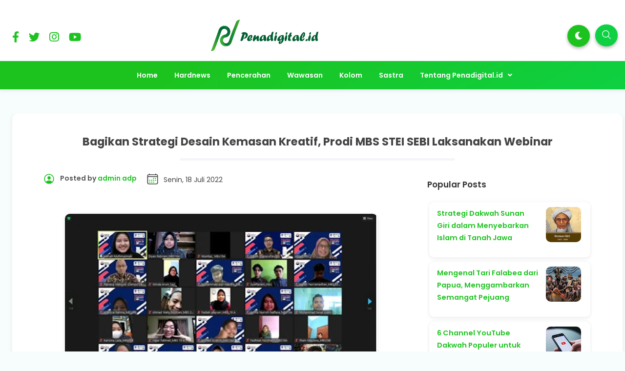

--- FILE ---
content_type: text/html; charset=UTF-8
request_url: https://www.penadigital.id/2022/07/bagikan-strategi-desain-kemasan-kreatif.html
body_size: 46152
content:
<!DOCTYPE html>
<html dir='ltr' lang='id' xmlns='http://www.w3.org/1999/xhtml' xmlns:b='http://www.google.com/2005/gml/b' xmlns:data='http://www.google.com/2005/gml/data' xmlns:expr='http://www.google.com/2005/gml/expr'>
<head>
<!-- DESIGN BY WWW.IDBLANTER.COM -->
<meta content='width=device-width, initial-scale=1' name='viewport'/>
<meta content='text/html; charset=UTF-8' http-equiv='Content-Type'/>
<!-- Chrome, Firefox OS and Opera -->
<meta content='' name='theme-color'/>
<!-- Windows Phone -->
<meta content='' name='msapplication-navbutton-color'/>
<meta content='blogger' name='generator'/>
<link href='https://www.penadigital.id/favicon.ico' rel='icon' type='image/x-icon'/>
<link href='https://www.penadigital.id/2022/07/bagikan-strategi-desain-kemasan-kreatif.html' rel='canonical'/>
<link rel="alternate" type="application/atom+xml" title="Penadigital.id - Atom" href="https://www.penadigital.id/feeds/posts/default" />
<link rel="alternate" type="application/rss+xml" title="Penadigital.id - RSS" href="https://www.penadigital.id/feeds/posts/default?alt=rss" />
<link rel="service.post" type="application/atom+xml" title="Penadigital.id - Atom" href="https://www.blogger.com/feeds/6205462080305609062/posts/default" />

<link rel="alternate" type="application/atom+xml" title="Penadigital.id - Atom" href="https://www.penadigital.id/feeds/7868073397586191960/comments/default" />
<!--Can't find substitution for tag [blog.ieCssRetrofitLinks]-->
<link href='https://blogger.googleusercontent.com/img/b/R29vZ2xl/AVvXsEgN6R23McsrZgs5tECOF_zPAIwyPWViGvoTyXf167fAyvLlJKgyntMZNlaoV-FLIbKHOV5wY74YKalIijI6Xb_FvQUozxMpQ9GXK3TzIK1jpx7h-2IfRbH88rOxyQSPH9ov1QWpvJBgr0ZLf1J1MkWqURPXycqogK-t4NJ0iOHkE3m71UFpgMzUDEz_/w640-h360/12juli2.jpg' rel='image_src'/>
<meta content='https://www.penadigital.id/2022/07/bagikan-strategi-desain-kemasan-kreatif.html' property='og:url'/>
<meta content='Bagikan Strategi Desain Kemasan Kreatif, Prodi MBS STEI SEBI Laksanakan Webinar' property='og:title'/>
<meta content='Penadigital.id  -  Mahasiswa Program Studi (Prodi) Manajemen Bisnis Syariah ( MBS )   STEI SEBI   Depok  mengadakan  Webinar  dengan mengusu...' property='og:description'/>
<meta content='https://blogger.googleusercontent.com/img/b/R29vZ2xl/AVvXsEgN6R23McsrZgs5tECOF_zPAIwyPWViGvoTyXf167fAyvLlJKgyntMZNlaoV-FLIbKHOV5wY74YKalIijI6Xb_FvQUozxMpQ9GXK3TzIK1jpx7h-2IfRbH88rOxyQSPH9ov1QWpvJBgr0ZLf1J1MkWqURPXycqogK-t4NJ0iOHkE3m71UFpgMzUDEz_/w1200-h630-p-k-no-nu/12juli2.jpg' property='og:image'/>
<title>Bagikan Strategi Desain Kemasan Kreatif, Prodi MBS STEI SEBI Laksanakan Webinar - Penadigital.id</title>
<meta content='Bagikan Strategi Desain Kemasan Kreatif, Prodi MBS STEI SEBI Laksanakan Webinar' name='keywords'/>
<meta content='Bagikan Strategi Desain Kemasan Kreatif, Prodi MBS STEI SEBI Laksanakan Webinar' property='og:title'/>
<meta content='article' property='og:type'/>
<meta content='Penadigital.id' property='og:site_name'/>
<link href='https://www.blogger.com/profile/xxxxx' rel='publisher'/>
<link href='https://www.blogger.com/profile/xxxxx' rel='author'/>
<link href='https://www.blogger.com/profile/xxxxx' rel='me'/>
<meta content='xxxxx' name='google-site-verification'/>
<meta content='Indonesia' name='geo.placename'/>
<meta content='YOUR NAME' name='Author'/>
<meta content='id' name='geo.country'/>
<meta content='Penadigital.id' name='twitter:site'/>
<meta content='@xxxxx' name='twitter:creator'/>
<meta content='xxxxx' property='fb:admins'/>
<meta content='xxxxx' property='fb:app_id'/>
<!-- CHANGE PHONE BAR COLOR -->
<meta content='#1cbfc3' name='theme-color'/>
<meta content='#1cbfc3' name='msapplication-navbutton-color'/>
<meta content='yes' name='apple-mobile-web-app-capable'/>
<meta content='#1cbfc3' name='apple-mobile-web-app-status-bar-style'/>
<style id='page-skin-1' type='text/css'><!--
/*
Theme Name       : Blanter Orbit Premium
Theme Version    : v1.5 (December 2020)
Designer         : Rhinokage Rio | Rio Ilham Hadi
URL Designer     : https://www.idblanter.com | https://www.blantertheme.com
Theme License    : Premium Version (Blanter Premium License v4.0)
*/
/* Framework */
a,abbr,acronym,address,applet,article,aside,audio,b,big,blockquote,body,canvas,caption,center,cite,code,dd,del,details,dfn,div,dl,dt,em,embed,fieldset,figcaption,figure,footer,form,h1,h2,h3,h4,h5,h6,header,hgroup,html,i,iframe,img,ins,kbd,label,legend,li,mark,menu,nav,object,ol,output,p,pre,q,ruby,s,samp,section,small,span,strike,strong,sub,summary,sup,table,tbody,td,tfoot,th,thead,time,tr,tt,u,ul,var,video{margin:0;padding:0;border:0;font:inherit;vertical-align:baseline}article,aside,details,figcaption,figure,footer,header,hgroup,menu,nav,section{display:block}body{line-height:1;display:block}*{margin:0;padding:0}html{display:block}blockquote,q{quotes:none}blockquote::after,blockquote::before,q::after,q::before{content:'';content:none}table{border-collapse:collapse;border-spacing:0}.section,.widget{margin:0;padding:0}#backlinks-container,.blog-feeds,.blog-mobile-link,.feed-links,.navbar,a.home-link{display:none}.edit-post,.item-control,.quickedit,.sosmedimut h3{display:none}.post-body .separator>a,.post-body .separator>span{margin-left:0!important}b,strong{font-weight:700}cite,em,i{font-style:italic}a:link{color:#1cc31f;text-decoration:none;outline:0}a:visited{color:#1cc31f;text-decoration:none}a:hover{color:#555;text-decoration:none}a img{border:none;border-width:0;outline:0}abbr,acronym{border-bottom:1px dotted;cursor:help}sub,sup{vertical-align:baseline;position:relative;top:-.4em;font-size:86%}sub{top:.4em}small{font-size:86%}kbd{font-size:80%;border:1px solid #777;padding:2px 5px;border-bottom-width:2px;border-radius:3px}mark{background-color:#ffce00;color:#000}blockquote,dl,figure,form,hr,ol,p,pre,table,ul{margin:0 0 1.5em}hr{height:1px;border:none;background-color:#666}h1{font-size:1.8rem}h2{font-size:1.6rem}h3{font-size:1.4rem}h4{font-size:1.2rem}h5{font-size:1rem}h6{font-size:.9rem}h1,h2,h3,h4,h5,h6{margin:0 0 .6em;font-weight:700}dl,ol,ul{margin:.5em 0 .5em 3em}li{margin:.5em 0}dt{font-weight:700}dd{margin:0 0 .5em 2em}select{font:inherit;font-size:100%;line-height:normal;vertical-align:baseline}textarea{display:block;-webkit-box-sizing:border-box;-moz-box-sizing:border-box;box-sizing:border-box}code,pre{font-family:"Courier New",Courier,Monospace;color:inherit}pre{white-space:pre;word-wrap:normal;overflow:auto}table[border="1"] td,table[border="1"] th{vertical-align:top;text-align:left;font-size:13px;padding:3px 5px;border:1px solid #f6f6f6}table[border="1"] th{background:#f4f5f9}img,table{max-width:100%;height:auto}iframe{max-width:100%}td.tr-caption{color:#444}.clear{clear:both}.clear::after{visibility:hidden;display:block;font-size:0;content:" ";clear:both;height:0}a:link{transition:all .2s;-moz-transition:all .2s;-webkit-transition:all .2s}.CSS_LIGHTBOX{z-index:70!important}
/* Content UI */
body{background:#f7fdfd;font-family:'Poppins',Arial,sans-serif;box-sizing:border-box;line-height:1.7}#showsearch,.descriptionmaterial,.blanter-back,input#menu-btn,#menu-widget h2,.displaynone,#jquery-schema-name,#slidemenu h2,.schema-code{display:none}#outer-material{margin:20px 0 0;position:relative;overflow:hidden}#content-material{width:1250px;max-width:100%;margin:0 auto;position:relative;padding:15px}.material,#material,.container{width:1250px;max-width:100%;margin:0 auto;position:relative}#main-material{margin:10px auto}#header-material{position:relative;z-index:60;padding:40px 10px 20px;display:grid;grid-template-columns:1fr 1fr 1fr}#header{color:#555;line-height:3.2;margin:0;text-align:center}#header h1,#header a{font-size:27px;font-weight:700;color:#333333}a.toggleMenu{color:#555;float:left;padding:10px 12px;margin:10px;border-radius:100%}a.toggleMenu:hover,#showmenu:hover,a.dialogUi:hover{background:#f4f5f9}#showmenu,a.dialogUi{color:#555;float:right;padding:10px 12px;margin:10px 10px 0 0;border-radius:100%}blockquote{border-left:4px solid #673ab7!important;background:#f4f5f9;overflow:hidden;position:relative;margin:.5rem 0 1rem;border-radius:5px;color:#444;padding:20px}a.dialogUi{margin-right:0}.header img{max-width:220px;margin:0}.header-blanter{background:#fff none repeat scroll top left;box-shadow:0 2px 8px 0 rgb(60 64 67 / 11%)}#popular-home,#sidebar-blanter{opacity:0}#outer-material.scroll{padding-top:60px}.header p.title{margin:0}.harga-produk #harga{color:#1cbfc3;font-weight:700;font-size:25px}.harga-produk strike{opacity:.5}
/* Navigation Menu */
#menu-blanter{background:linear-gradient(150deg,#1cc31f 30%,#0dd042 100%);position:relative;z-index:10;left:0;right:0;padding:0 15px;text-align:center}#menu-blanter nav{display:inline-block}#menu-blanter ul{padding:0;list-style:none}#menu-blanter ul li{float:left;line-height:1.3;margin:0;position:relative}#menu-blanter li a{display:block;padding:12px 15px;margin:0 2px;font-size:14px;font-weight:600;color:#ffffff;cursor:pointer}#menu-blanter li a:hover{background:transparent}#menu-blanter .submenu:after,#slidemenu .submenu:after{content:"\f107";font-family:"Font Awesome 5 Free";font-style:normal;font-weight:600;text-decoration:inherit;padding-left:10px;color:#ffffff}#menu-blanter li ul{background:#fff;display:none;position:absolute;width:180px;padding:2px 0;margin:0;max-width:200px;box-shadow:0 1px 2px 0 rgba(60,64,67,.30),0 1px 3px 1px rgba(60,64,67,.15);border-radius:8px}#menu-blanter li ul li{float:none;line-height:1;padding:0;margin:0}#menu-blanter li ul a{color:#444;border:none;border-radius:5px;text-align:left}#menu-blanter li ul a:hover{background:#f4f5f9}#menu-blanter li ul:before{content:'';display:block;position:absolute!important;left:10%;top:-14px;bottom:100%;width:0;height:0;border-bottom:8px solid #fff;border-top:8px solid transparent;border-left:8px solid transparent;border-right:8px solid transparent}#menu-blanter li a:before,h1.post-title:before{content:"";display:block;width:0;height:.15rem;background-color:#fff;position:absolute;top:100%;left:50%;-webkit-transform:translateX(-50%,0);transform:translate(-50%,0);-webkit-transition:all .25s ease;transition:all .25s ease}#menu-blanter li a:hover:before{width:55%}#menu-blanter li ul a:before{display:none}.social-media ul{margin:0;list-style:none}.social-media li{display:inline-block;padding:10px;margin:15px 0 0;font-size:12px}.social-media li i{font-size:1.4rem}.social-media li a{color:#1cc31f}a.show-search{position:absolute;right:0;background:#0dd042;color:#ffffff;font-size:1rem;padding:5px 12px;margin:10px;border-radius:100%;box-shadow:0 3px 6px rgba(0,0,0,0.3)}a.show-search svg{width:22px;height:22px;fill:#fff;margin:5px 0 0}#menu-blanter.scroll{position:fixed!important;top:-90px!important}#menu-blanter.scroll.no-scroll{position:fixed!important;top:0!important;box-shadow:0 2px 8px 0 rgb(60 64 67 / 11%)}#menu-blanter li a.show-nav{font-size:20px;margin:-10px 0 0}
/* Breadcrumbs */
.breadcrumbs{overflow:hidden;white-space:nowrap;text-overflow:ellipsis;line-height:1.6;font-size:20px;text-align:center;margin:-10px 0 10px}.breadcrumbs a{font-size:13px;color:#333;font-weight:600;background:#f4f5f9;display:inline-block;padding:5px 12px;border-radius:20px}.breadcrumbs b{color:#777;font-weight:500}.breadcrumbs a:hover{background:#e8eaf5}.breadcrumbs a i{float:left;font-size:20px;margin-right:5px;line-height:1}.breadcrumbs span.judulb{display:none}.labelb:nth-of-type(n+6),.breadcrumbs b:nth-of-type(n+6){display:none}#material-breadcrumbs{margin:15px 0 0}.related-thumb-outer,.item-thumbnail,.blanterimgthumb{position:relative;background:#f4f5f9;border-radius:7px}.item-thumbnail:before,.blanterimgthumb:before,.related-thumb-outer:before{content:'';height:8px;width:100px;background:#1cc31f;position:absolute;border-radius:10px;left:calc(50% - 5px);top:calc(45% - 5px);transform:translate(-50%,0);animation:loader 1.2s infinite ease-in-out}@keyframes loader{0%{width:1%}50%{width:20%}100%{width:1%}}img{position:relative;z-index:0}
/* Banner and Search */
.banner970 a{float:right;margin:25px;padding:8px 18px;background:#fff;border:1px solid #ccc;border-radius:7px;font-weight:500;text-transform:uppercase}.banner970 .title970{font-weight:500;font-size:24px;color:#555;float:left;padding:28px}.banner970{background:#e3e3e3;padding:0;max-width:970px;width:100%;height:90px;overflow:hidden}.float_material{transition:all .3s ease-out;-webkit-transform:translateZ(0);transform:translateZ(0)}.largebanner,.footerbanner{margin:0 auto;padding:0 0 15px;width:100%;max-width:970px;float:none;overflow:hidden;position:relative;clear:both}.footerbanner .widget,.largebanner .widget{padding:10px;transition:all .5s ease-in-out;max-height:90px}.largebanner img,.largebanner iframe,.footerbanner img,.footerbanner iframe{display:block;max-width:100%;border:none;overflow:hidden}.largebanner img,.footerbanner img{max-height:90px}#search-wrap{clear:both;width:50%;margin:0 auto;padding:0;display:block;overflow:hidden}#search-blanter{box-shadow:0 5px 5px 0 rgba(0,0,0,0.1);border-radius:10px;border:1px solid #eee;margin:20px;overflow:hidden}#searchform{color:#555;width:100%;margin:0 auto;overflow:hidden;position:relative}#search-form{background-color:#fff;width:100%;height:57px;line-height:57px;padding:0 20px 0 60px;border:none;font-weight:600;font-size:1rem;color:#555;font-family:'Poppins',Arial}#search-form:focus{border:none;outline:0}#searchform:focus{border:none;outline:0;color:#0dd042}#box{margin:0 auto;display:none;padding:60px 0 0;width:100%;height:100%;position:fixed;top:0;left:0;z-index:999999;transform:translateZ(0);background-color:rgba(255,255,255,.85);text-align:center;transition:all ease-in-out .3s}#box.open,#hide.open{display:block}.sayanglina{color:#fff;padding:0 11px;cursor:pointer;float:right;overflow:hidden;display:block;font-size:40px;border-radius:100%;background:#0dd042;border:none;top:40px;right:5%;position:absolute;outline:none}.sayanglina i{font-size:30px}.search-icon span{font-weight:400;width:45px;height:60px;line-height:60px;position:absolute;top:0;right:20px;cursor:pointer;font-size:22px;color:#fff}.search-btn,.search-btn:hover{clear:both;background:#fff;border:none;outline:none;color:#777;width:25px;height:45px;line-height:4px;padding:0;text-align:center;font-size:20px;cursor:pointer;position:absolute;top:5px;left:17px;font-weight:500}.search-btn:active{color:#000}.search-wrapper{position:fixed;top:45%;left:50%;transform:translate(-50%,-50%);width:100%}
/* Button and Input */
.buttonx,.post-body button,form input[type="button"]{background:#1cc31f;color:#fff!important;padding:12px 25px;text-transform:uppercase;border-radius:4px;border:none;outline:none;box-shadow:0 1px 2px 0 rgba(60,64,67,0.302),0 1px 3px 1px rgba(60,64,67,0.149);cursor:pointer;transition:all .3s ease-in-out!important;font-weight:500;font-family:'Poppins',Poppins}.buttonx:hover,.post-body button:hover{box-shadow:0 5px 11px 0 rgba(0,0,0,0.18),0 4px 15px 0 rgba(0,0,0,0.15)}.buttonx.subs{text-transform:none;letter-spacing:.5px;font-weight:500;padding:10px 18px}.post-body .buttonx,.post-body button{padding:8px 18px;margin:15px 5px 20px 0;display:inline-block}.input-field .buttonx{margin-top:15px}.input-field .buttonx i{margin-right:5px}.input-field{position:relative;margin:15px 0}.input-field input,.input-field textarea{font-family:'Poppins',Arial;font-size:15px;padding:15px 0 15px 15px;display:block;width:94%;border:1px solid #f4f5f9;border-radius:7px}.input-field input:focus,.input-field textarea:focus{outline:none}.input-field label{color:#999;font-size:14px;font-weight:400;position:absolute;pointer-events:none;left:15px;top:15px;transition:.2s ease all}.input-field input:focus~label,.input-field input:valid~label,.input-field textarea:focus~label,.input-field textarea:valid~label{top:0;font-size:14px;color:#1cc31f;background:#fff;padding:1px 7px;margin:10px 0 0 -5px}.input-field input:focus,.input-field textarea:focus{border:2px solid #1cc31f}.indigox{background:#3f51b5}.orangex{background:#ff9800}.pinkx{background:#e91e63}.bluex{background:#2196F3}.purplex{background:#9c27b0}.redx{background:#ea4335}.greenx{background:#4CAF50}.highlight{position:absolute;height:50%;width:100px;top:25%;left:0;pointer-events:none;opacity:.5}.input-field input:focus~.highlight,.input-field textarea:focus~.highlight{animation:inputHighlighter .3s ease}.input-field input:focus~label,.input-field input:valid~label,.input-field textarea:focus~label,.input-field textarea:valid~label{top:-20px;font-size:13px;color:#1cc31f}.input-field textarea{width:96.5%}.blanter-posttop{overflow:hidden}
/* Cloud Label, Footer Widgets, Sosmed, BackToTop */
.label-size-1,.label-size-2,.label-size-3,.label-size-4,.label-size-5{font-size:100%;filter:alpha(100);opacity:10}.cloud-label-widget-content{text-align:left}.label-size{display:block;float:left;font-family:'Poppins',sans-serif;margin:0 3px 3px 0;font-size:12px;font-weight:500;transition:all .3s ease-in-out}.label-size a,.label-size span{background:#1cc31f;display:inline-block;padding:8px 15px;color:#fff;border-radius:5px;font-size:.8rem;font-weight:600}.label-count{white-space:nowrap;padding-right:3px;margin-left:-3px}.label-size{line-height:1.2}#footer-material{background:#ffffff;color:#444444;position:relative;overflow:hidden;margin:0;padding:20px 0 0}#footer-material .container{display:grid;grid-template-columns:1fr 1fr 1fr;grid-gap:25px;padding:40px 0}.popular-posts .item-snippet{display:none}.PopularPosts .widget-content ul li{list-style:none;padding:0}.popular-posts ul{list-style:none;padding:0}.PopularPosts img{border-radius:100%}.footer-ui h2,.footer-ui h3{font-size:18px;color:#444444;font-weight:600;margin:5px 0 20px;padding:0}.footer-ui .widget-content{font-size:15px}#BackToTop{overflow:hidden;position:fixed;transform:scale(0);z-index:90;right:30px;bottom:31px;box-shadow:0 2px 5px 0 rgba(0,0,0,0.16),0 2px 10px 0 rgba(0,0,0,0.12);width:55px;height:55px;color:#fff;text-align:center;background-color:#1cc31f;font-size:22px;line-height:52px;cursor:pointer;border-radius:100%;transition:all .2s ease-in-out}#BackToTop:hover{opacity:.8}#BackToTop.active{transform:scale(1)}.sidebar1 .widget{overflow:hidden;margin:0 0 20px}.post-thumbnail img,#featured-post img,.header img,.PopularPosts img,img.related-post-item-thumbnail,img.author_avatar{-webkit-touch-callout:none;-webkit-user-select:none;-khtml-user-select:none;-moz-user-select:none;-ms-user-select:none;user-select:none;pointer-events:none}
/* Footer */
#footer-bottom{text-align:center;font-size:13px;padding:70px 0 20px;overflow:hidden;color:#444444;font-weight:600}#footer-bottom a{color:#444444;font-weight:700}#subscribe-blanter .widget{background:linear-gradient(150deg,#1cc31f 30%,#0dd042 100%);padding:20px 0 10px;color:#fff}#subscribe-blanter .container{display:grid;grid-template-columns:48% 48%;grid-gap:20px;align-items:center}.follow-by-email-inner form{display:grid;grid-template-columns:70% 30%}.subscribe-blanter .input-field input{border:none;border-radius:30px;font-family:'Poppins',Arial;font-size:14px;padding:15px 20px;box-sizing:border-box}.subscribe-blanter .input-field input.follow-by-email-submit{cursor:pointer;font-weight:700;color:#fff;background:#1cc31f;box-shadow:0 2px 8px 0 rgb(128 128 128 / 35%)}.subscribe-blanter h3.title{margin:0 0 5px}#subscribe-blanter label{opacity:0}ul.show-mobile{display:none}.post-outer:nth-child(4) .label-info a,.post-outer:nth-child(6) .label-info a,.post-outer:nth-child(8) .label-info a{background:#076821}.label-info a,#blog-pager span,a.js-load,.post-body td a[target='_blank'],#comments h3,#comments .avatar-image-container img,a.comment-reply{background:#1cc31f}li.recent-ui:before{color:#1cc31f}.post-author svg,.time-publish svg{fill:#1cc31f}.post-outer:nth-child(3) .label-info a,.post-outer:nth-child(5) .label-info a,.post-outer:nth-child(9) .label-info a,.authorboxfull h4,.produk-kanan #next_order{background:#0dd042}span.icon.user.blog-author:before{color:#0dd042}.footer-ui ul{margin:0;list-style:none;font-weight:600}.footer-ui li a:before{content:'\f061';font-family:'Font Awesome 5 Free';margin:0 15px 0 0;font-weight:900}.select-data li.selected,.darkmode .select-data li.selected{background:#1cc31f;border-color:#1cc31f}
/* Dark Mode */
ul#dark-myar{margin:0;list-style:none;position:absolute;right:4rem}a.mydark{background:#1cc31f;color:#fff;font-size:1rem;padding:9px 15px;display:inline-block;margin:3px;border-radius:100%;box-shadow:0 3px 6px rgba(0,0,0,0.3)}.darkmode body{background:#151414}.darkmode .header-blanter,.darkmode #featured-post h2.item-title,.darkmode .subscribe-blanter .input-field input#subscribe,.darkmode #footer-material{background:#1b1b1b}.darkmode #menu-blanter,.darkmode a.mydark,.darkmode .sayanglina,.darkmode a.show-search,.darkmode .related-thumb-outer,.darkmode .item-thumbnail,.darkmode .blanterimgthumb,.darkmode #search-form,.darkmode .search-btn,.darkmode .search-btn:hover,.darkmode .post-outer,.darkmode #blanter-popular,.darkmode #subscribe-blanter .widget{background:#292929}.darkmode #header h1,.darkmode #header a,.darkmode .social-media li a,.darkmode #featured-post h2.item-title a,.darkmode #menu-blanter li ul a,.darkmode #search-form,.darkmode .box-body-deg h2 a,.darkmode .author-info span,.darkmode .author-info a,.darkmode .dunia-blanter-info.tanggal,.darkmode .harga-produk strike,.darkmode .this-popular h3.title,.darkmode .this-popular h3.item-title a,.darkmode .subscribe-blanter .input-field input#subscribe,.darkmode #footer-material,.darkmode .footer-ui h2,.darkmode .footer-ui h3,.darkmode #footer-bottom,.darkmode #footer-bottom a,.darkmode td.tr-caption,.darkmode blockquote{color:#eee}.darkmode #menu-blanter li ul,.darkmode .post-body code,.darkmode pre,.darkmode blockquote{background:#333}.darkmode #menu-blanter li ul a:hover{background:#444}.darkmode #featured-post h2.item-title{box-shadow:none;border:2px solid #333}.darkmode #menu-blanter li ul:before{border-bottom:8px solid #333}.darkmode .label-info a,.darkmode pre{border-color:#292929}.darkmode #box{background-color:rgb(0 0 0 / 85%)}
/* MEDIA RESPONSIVE */
@media screen and (min-width:1024px) and (max-width:1100px){a.mydark{width:20px;height:16px;overflow:hidden}}
@media screen and (max-width:900px){#searchblanterx .blanter-icons{left:3%}}
@media screen and (max-width:768px){.sayanglina{top:10px;right:10px}#search-wrap{width:80%}.header p.title{max-width:250px}.sosmedimut,#menu-widget,#menu-blanter li a:hover:before{display:none}#header{padding:5px 20px 10px;text-align:left}a.show-search,ul#dark-myar{top:0}#header-material,#subscribe-blanter .container,ul.show-mobile{display:block;padding:0}#slidemenu{width:80%}#header h1,#header a{font-size:18px}#content-material{padding:0;max-width:90%}#outer-material{margin:0;width:100%}a.toggleMenu,#showmenu{padding:8px 10px;margin:7px}#menu-blanter{top:0;padding:0;height:auto;overflow:hidden}#menublanter ul#dark-myar{float:none}#menu-blanter ul{text-align:left}#menu-blanter ul li{width:95%}#menu-blanter li a{border:none;width:83%}#menu-blanter li ul{display:none;position:relative;box-shadow:none;width:92%;max-width:100%}#slidemenu nav{max-height:700px;height:100%;overflow-y:scroll}#footer-material .container{grid-template-columns:1fr;padding:15px 10px 0}.banner970 .title970{font-size:16px}.banner970 a{margin:20px}#subscribe-blanter .widget{padding:20px;text-align:center}#menu-blanter li ul:before{left:48%}#menu-blanter li ul a,#menu-blanter li ul li{width:auto}}
@media screen and (max-width:680px){.subscribe-blanter p{font-size:13px}#footer-material{padding:20px 12px}#search-wrap{width:90%}#blanter-loader svg{left:45%}#searchblanterx .blanter-icons{left:6%}#searchblanterx input#search-text{width:82%}}
@media screen and (max-width:480px){.banner970 a{margin:20px 20px 20px 0}.banner970 .title970{padding-right:0}}
/* Blogger Sitemap with Title, Label, and Date */
#sitemap2 .judul {font-size:150%; background-color:#2196f3; color:#fff; font-weight:600; text-align:center; margin-bottom:20px; padding:20px;}
#sitemap2 table {background-color:#fff; margin:0px; padding:0px; border:0px; border-collapse:collapse; border-spacing:0px; table-layout:fixed; width:100%;}
#sitemap2 table a, #sitemap2 table a:hover {text-decoration:none;}
#sitemap2 table thead {background-color:#008c5f; text-transform:uppercase;}
#sitemap2 table thead a {color:#fff; display:block;}
#sitemap2 table thead a:after {content:''; width:17px; height:17px; display:inline-block; float:right; margin:5px 3px 0px; background:url("data:image/svg+xml,%3Csvg viewBox='0 0 16 16' xmlns='http://www.w3.org/2000/svg' xmlns:xlink='http://www.w3.org/1999/xlink' version='1.1'%3E%3Cpath d='M11 7h-6l3-4z' fill='%23fff'/%3E%3Cpath d='M5 9h6l-3 4z' fill='%23fff'/%3E%3C/svg%3E") center no-repeat;}
#sitemap2 table thead tr th {font-weight:600; padding:10px; text-align:center; border:0px; margin:0px; line-height:2em;}
#sitemap2 table thead tr th:nth-child(2) {border-left:1px solid #fff; border-right:1px solid #fff; width:calc(100px + 20px);}
#sitemap2 table tbody tr {border:1px solid #ccc;}
#sitemap2 table tbody tr:first-child {border-top:0px;}
#sitemap2 table tbody tr:nth-of-type(even) {background-color:#e9e9e9;}
#sitemap2 table tbody tr:nth-of-type(odd) {background-color:#fff}
#sitemap2 table tbody tr td {font-weight:400; padding:10px; color:#666; line-height:1.5em;}
#sitemap2 table tbody tr td a {color:#666;transition:all .3s ease;}
#sitemap2 table tbody tr td a:hover {color:#000;}
#sitemap2 table tbody tr td:nth-child(2) {white-space:nowrap; border-left:1px solid #ccc; border-right:1px solid #ccc; text-align:center;}
#sitemap2 table tbody tr td:first-child, #sitemap2 table thead tr th:first-child {width:67%;}
#sitemap2 table tbody tr td:nth-child(2), #sitemap2 table thead tr th:nth-child(2) {width:120px;}
#sitemap2 table tbody tr td:last-child, #sitemap2 table thead tr th:last-child {width:calc(33% - 120px);}
@media screen and (max-width:480px){
#sitemap2 table tbody tr td, #sitemap2 table thead tr th {width:100% !important; word-break:break-word;}
}

--></style>
<style> 
/* CSS Post dan Halaman */
.kolom-gambar{float:left;width:40%;margin:0 25px 0 0}.produk-kanan{float:right;width:55%}.kolom-gambar img{width:100%}.kolom-gambar a:nth-child(n+2) img{width:30%;height:120px;object-fit:cover}.deskripsi-produk{overflow:hidden;width:100%;padding:20px 0;border-top:1px solid #eee}.status-produk{margin:10px 0 20px;font-size:13px;background:#f4f5f9;display:inline-block;color:#444;padding:3px 15px;border-radius:5px}.produk-kanan #next_order{color:#fff;font-weight:600;padding:10px 25px;display:inline-block;border-radius:5px}.share-post li b{font-weight:700;margin:0 10px 0 0;line-height:3}.select-data{overflow:hidden;margin:20px 0}.select-data label{opacity:.8;display:flex;flex-wrap:wrap;align-content:center}.select-data ul{margin:0}.select-data li.selected{color:#fff}.select-data li{float:left;list-style:none;margin:.7em .8em .7em 0;padding:.3em 1.1em;line-height:1.5;cursor:pointer;background:#fff;border:1px solid #eee;border-radius:2px;font-weight:600;font-size:.85rem}#next_order i{margin:0 10px 0 0}.produk-kanan .select-data.input-field label{opacity:0}#content-material{padding:0}.post{background:#fff;border-radius:10px;box-shadow:0 2px 8px 0 rgb(60 64 67 / 11%);margin:0 auto 25px;padding:3% 5%;overflow:hidden}#material-breadcrumbs{margin:15px 0 0 15px}#main-material{width:65%;float:left;padding:0 10px 15px;border-radius:10px;color:#444;margin:10px;position:relative;overflow:hidden}.post-body{font-family:'Poppins',Poppins,Arial;line-height:1.7;font-size:15px}img.author-avatar{border-radius:100%;float:left;border:3px solid #fff;margin:0 7px 0 0}.post-body .separator img,.post-body a img{margin:15px 0;border-radius:10px;box-shadow:0 2px 8px 0 rgb(60 64 67 / 11%)}.m div{padding:4px 0}pre{display:block;background:#f4f5f9;padding:12px;border-radius:10px;border-top:5px solid #f4f5f9}.post-body ol{margin-left:2.5em}.media{position:relative;padding-bottom:56.25%;height:0;overflow:hidden}.media embed,.media iframe,.media object{position:absolute;top:0;left:0;width:100%;height:100%}h1.post-title{font-size:1.4rem;padding:0 0 15px;margin:0 0 30px;text-align:center;position:relative}h1.post-title:before{background-color:#f4f5f9;width:50%;height:.3rem;border-radius:50px}.post-author{font-size:14px;font-weight:600;color:#555;float:left}.post-author svg,.time-publish svg{width:25px;height:25px;float:left;margin:0 10px 0 0}.time-publish{float:left;margin:0 0 20px 20px}.time-publish abbr{font-size:14px;border:0;text-decoration:none}.PopularPosts .post-content{display:flex}.PopularPosts h3.post-title{width:80%;max-width:70%;line-height:1.5}.PopularPosts .post-title a{font-size:.9rem}.PopularPosts .item-thumbnail{border-radius:10px;height:70px;margin:0 0 0 15px}.PopularPosts img{border-radius:10px}.PopularPosts .post{margin:0 auto 10px}
/* Sidebar and Recent */
#sidebar-css{width:30%;float:right;padding:0;margin:10px 0;position:relative;overflow:hidden}#sidebar-css h2,#sidebar-css h3{font-weight:600;color:#333;font-size:17px;margin:0 0 18px;padding:0}#sidebar-css .PopularPosts,#sidebar-css .tab .widget{padding:0}.PopularPosts li a{font-size:13.5px;font-weight:500;color:#444}.PopularPosts .widget-content ul li{padding:4px 0}#sidebar1 .widget-content{padding:4px}#sidebar-css .PopularPosts .item-title{position:static;vertical-align:middle;display:table-cell;height:65px}.post-body code{background:#f4f5f9;font-size:13px;padding:3px 7px;border-radius:20px}ul#recent-ui{margin:0;padding:0;border-top:1px solid #f4f5f9;list-style:none;counter-reset:num}li.recent-ui{counter-increment:num;border-bottom:1px solid #f4f5f9;margin:0;padding:7px 0;overflow:hidden;align-items:center}li.recent-ui:before{content:counter(num)!important;float:left;font-weight:700;font-size:30px;width:40px}#recent-ui a{font-size:14px;color:#444;display:block;border-radius:30px;font-weight:600}
/* Share */
.share-post{text-align:center;overflow:hidden;border-top:1px solid #f4f5f9;margin:15px 0;padding:14px 0}.share-post ul{padding:0;margin:10px auto;display:flex;max-width:230px}.share-post li{margin:0;padding:0;list-style:none;position:relative}.share-post li a{padding:12px 5px;margin-right:4px;border-radius:50px;text-align:center;overflow:hidden;color:#fff;display:block;font-size:13px;transition:all .6s ease-out}.share-post b{font-weight:500}.share-post li a:hover{box-shadow:0 2px 5px 0 rgba(0,0,0,.16),0 2px 10px 0 rgba(0,0,0,.12)}.share-post li .twitter{background-color:#1da1f2}.share-post li .facebook{background-color:#4867aa}.share-post li .xmail{background-color:#650582}.share-post li .pinterest{background-color:#c82828}.share-post li .wa{background:#0dc143}.share-post li .tumblr{background-color:rgba(48,78,108,.98)}.share-post li .facebook:hover,.share-post li .gplus:hover,.share-post li .pinterest:hover,.share-post li .tumblr:hover,.share-post li .twitter:hover{color:#fff}.share-post li:last-child{margin-right:0}.share-post li .fa:before{top:0;left:0;display:inline-block;padding:5.5px 12px;font-family:fontawesome;text-align:center;color:#fff;line-height:20px;font-size:17px;transition:all .6s ease-out}.share-post i{display:initial;font-size:18px;margin:0 8px;float:left}.post-body table td,.post-body table caption{padding:10px;background:#f9f9f9;text-align:left;vertical-align:top}.post-body table th{background:#e6e6e6;padding:10px;text-align:left;vertical-align:top}.post-body td,.post-body th{vertical-align:top;text-align:left;font-size:13px;padding:3px 5px}.post-body table tr:nth-child(even) > td{background-color:#f1f1f1}.post-body th{background:#fff;font-weight:400;text-transform:uppercase;font-size:14px}.post-body td a{font-size:85%;float:right;display:inline-block}.post-body td a[target="_blank"]{color:#fff;padding:2px 7px;border-radius:3px}.post-body table.tr-caption-container,.post-body table.tr-caption-container img,.post-body img{max-width:100%;width:auto;height:auto}.post-body td.tr-caption{font-size:80%;padding:8px!important}table{max-width:100%;width:100%;margin:1.5em auto}img.author_avatar{border-radius:100%}.authorboxfull{padding:20px;text-align:center;font-size:14px;line-height:1.8}.authorboxfull h4{display:inline-block;margin:0 0 30px;color:#fff;font-size:1rem;padding:5px 25px;border-radius:20px}
/* Comments */
#comments{background:#fff;box-shadow:0 2px 8px 0 rgb(60 64 67 / 11%);line-height:1.4em;margin:0;position:relative;border-radius:10px;overflow:hidden;display:grid;grid-template-columns:2.5fr 1fr;grid-gap:20px}.menu-komentar{overflow:hidden;padding:0 20px;text-align:center;line-height:40px}#comments h3 i{line-height:1.7;padding:5px 15px 5px 0;float:left}#comments h3{font-size:1rem;text-transform:capitalize;font-weight:700;color:#fff;padding:0 25px;margin:20px 0 0;display:inline-block;border-radius:50px}#showkomentarmenu{font-size:20px;padding:10px 20px;border-radius:100%;color:#fff;float:right;margin:-5px -25px 0 0}#comments .avatar-image-container img{position:relative;width:42px;height:42px;max-width:42px;max-height:42px}#comments .avatar-image-container:before{content:'';position:absolute;width:20px;height:20px;background:url("data:image/svg+xml,<svg fill='white' height='24' viewBox='0 0 24 24' width='24' xmlns='http://www.w3.org/2000/svg'><path d='M12 12c2.21 0 4-1.79 4-4s-1.79-4-4-4-4 1.79-4 4 1.79 4 4 4zm0 2c-2.67 0-8 1.34-8 4v2h16v-2c0-2.66-5.33-4-8-4z'></path><path d='M0 0h24v24H0z' fill='none'></path></svg>") center center no-repeat;left:12px;top:10px}img[src='//resources.blogblog.com/img/blank.gif']{position:unset!important}#comments .avatar-image-container{position:relative;margin:25px;width:42px;height:42px;padding:0;border-radius:100%;overflow:hidden;float:left}.comment-content{font-size:14px;padding:15px 0 0;position:relative;color:#444}.comment-actions a{color:#000;text-decoration:none;font-weight:400;font-size:12px;padding:0;margin:0;display:table}img.comment_emo{margin:0;padding:0;vertical-align:middle;width:30px;height:30px}.comment-thread .user a,.comment-thread cite.user{font-weight:700!important;color:#222;padding:0;font-size:13.5px;text-decoration:none;font-style:normal}.comment-thread .datetime a{font-size:12px;color:#555;display:none}.comments .comments-content .comment-thread ol{margin:0}.comment-replies .comment-content{padding:17px 0 0}li.comment{list-style:none;margin:0 25px}iframe#comment-editor,#top-ce iframe,.comment-replybox-single iframe{min-height:160px;width:100%;margin:15px 0}#comments .pencet{display:inline-block;color:#333;margin:20px 0 0;padding:5px 25px;background-color:#fff;font-size:13px;line-height:2.2;border-radius:20px;font-weight:600;cursor:pointer}.google_emo .item{float:left;width:40px;text-align:center;height:40px;margin:10px 5px 0 0}.google_emo{background:#fff;padding:15px;display:block;max-width:450px;margin:15px auto 10px;border-radius:5px;overflow:hidden;padding:5px 15px 20px}.google_emo,.pesan-komentar{display:none;clear:both;height:auto}.google_emo span{display:block;font-weight:700;font-size:11px;letter-spacing:1px}#top-continue.hidden{display:block}.idbpesan{cursor:auto;position:relative;background:#f4f5f9;text-align:center;padding:20px;border-radius:10px;color:#333;margin:0 30px;margin-top:20px;font-size:15px;font-family:'Poppins',Helvetica,Arial,sans-serif;line-height:1.5em;margin-bottom:20px;transition:all .3s ease-out}.comments .continue a{display:none}span.icon.user.blog-author:before{content:'Author';font-size:11px;padding:3px 10px;background:#f4f5f9;font-weight:600;margin:0 5px;border-radius:10px}.comments .comment-replybox-single{width:90%}.item-control.blog-admin{position:absolute;top:70px;left:-67px}.item-control.blog-admin a{background:#e21616;color:#fff;display:block!important}iframe#comment-editor{width:94%;margin:5px 30px}.thread-chrome.thread-expanded,#comments #top-continue.hidden{display:block}.thread-chrome.thread-collapsed,#comments .hidden,span.thread-toggle,.authorboxwrap,.PopularPosts .item-byline{display:none}.comment-block{padding:10px 0 20px;margin:10px 0 0 100px;border-bottom:2px solid #f4f5f9}a.comment-reply{color:#fff;font-weight:600;font-size:13px;padding:2px 15px;border-radius:20px}.blanter-comments{border-right:1px solid #f4f5f9}
/* Dark Mode */
.darkmode .post-outer{background:#151414}.darkmode .post,.darkmode #comments,.darkmode .google_emo,.darkmode #comments .pencet,.darkmode .input-field textarea{background:#1b1b1b}.darkmode h1.post-title:before,.darkmode .breadcrumbs a,.darkmode .idbpesan,.darkmode .post-body table th{background:#292929}.darkmode .post-body table tr:nth-child(even) > td,.darkmode .status-produk{background:#333}.darkmode .breadcrumbs a:hover,.darkmode .post-body table td,.darkmode .post-body table caption,.darkmode .select-data li{background:#444}.darkmode h1.post-title,.darkmode .post-author,.darkmode .time-publish,.darkmode #sidebar-css h2,.darkmode #sidebar-css h3,.darkmode .post-body,.darkmode #recent-ui a,.darkmode .related-post h4,.darkmode .related-post-item-tooltip,.darkmode .breadcrumbs a,.darkmode .comment-thread .user a,.darkmode .comment-thread cite.user,.darkmode .comment-content,.darkmode .idbpesan,.darkmode .authorboxfull,.darkmode #comments .pencet,.darkmode .status-produk,.darkmode .input-field textarea{color:#eee}.darkmode .post,.darkmode #comments{box-shadow:none;border:2px solid #333}.darkmode li.recent-ui,.darkmode ul#recent-ui,.darkmode .related-post h4,.darkmode .share-post,.darkmode .blanter-comments,.darkmode .comment-block,.darkmode .select-data li,.darkmode .deskripsi-produk,.darkmode .input-field textarea{border-color:#333}
/* Media Responsive */
@media screen and (min-width:1024px) and (max-width:1100px){#content-material{max-width:95%}}@media screen and (max-width:768px){.kolom-gambar,.produk-kanan{width:100%;float:none}.post-body a{margin-left:0!important}.darkmode #related-post,.darkmode .post{background:#111;border-color:#111;padding:10px 0 15px}#HTML6{width:auto;max-width:100%}.share-post i{margin:0;float:none}.share-post b{display:none}#header-background h3{margin:70px 0 20px}.blanter-post-container,#main-material,#sidebar-css{width:auto;float:none}.post-author.vcard{float:none;margin:0 0 20px;width:100%}#content-material{max-width:95%}#main-material{padding:10px 0 15px!important;background:transparent!important;border:none!important}}@media screen and (max-width:680px){a.addcomment,.time-publish,#comments .pencet.fbl{display:none}.comment-content{max-width:67%}.post-body{font-size:16px}}
</style>
<style>
/* CSS Hanya Postingan */
#main-material{width:100%;margin:10px auto;float:none}.blanter-post-container{width:65%;float:left}
ul.related-post-style-3{display:grid;padding:0;grid-template-columns:1fr 1fr;grid-gap:15px;margin:0 0 20px;list-style:none}li.related-post-item{overflow:hidden}li.related-post-item a{transition:all .2s ease-in-out;padding:0;list-style:none;overflow:hidden}.related-thumb-outer{float:left;margin:0 15px 0 0;min-width:250px;height:180px;overflow:hidden;background:#f4f5f9}a.related-post-item-title{min-width:220px}img.related-post-item-thumbnail{border-radius:5px;height:100%;object-fit:cover;width:100%}.related-post-item-tooltip{color:#222;font-size:1.1rem;font-weight:600;padding:5px 10px 15px;display:block;line-height:1.6}.related-post h4{font-weight:700;line-height:1.8;margin:1.5em 0 .6em;border-top:1px solid #f4f5f9;padding:15px 0;font-size:1.4rem;color:#222}@media screen and (max-width:768px){.related-thumb-outer{min-width:150px;width:150px;height:auto}.related-post-item-tooltip{font-size:.9rem}.blanter-post-container,#main-material,#sidebar-css{width:auto;float:none}ul.related-post-style-3,#comments{display:block}.avatar-container{float:none;width:100%;text-align:center}.authorboxwrap h5{text-align:center}.share-post li{width:100%}.share-post ul{max-width:250px}}
</style>
<script src='https://cdnjs.cloudflare.com/ajax/libs/jquery/3.5.1/jquery.min.js'></script>
</head><!--<head>
<link href='https://www.blogger.com/dyn-css/authorization.css?targetBlogID=6205462080305609062&amp;zx=d1391c4b-9089-4e70-9a64-4ab2a984ca60' media='none' onload='if(media!=&#39;all&#39;)media=&#39;all&#39;' rel='stylesheet'/><noscript><link href='https://www.blogger.com/dyn-css/authorization.css?targetBlogID=6205462080305609062&amp;zx=d1391c4b-9089-4e70-9a64-4ab2a984ca60' rel='stylesheet'/></noscript>
<meta name='google-adsense-platform-account' content='ca-host-pub-1556223355139109'/>
<meta name='google-adsense-platform-domain' content='blogspot.com'/>

</head>--><!-- DESIGN BY BLANTER -->
<body itemscope='itemscope' itemtype='https://schema.org/WebPage'>
<div class='section' id='license' name='License'><div class='widget HTML' data-version='2' id='HTML99'>
<div class='license-code' style='display:none'>MqRdMGJ7NqZ5NWNdMGBdLGZ7Nn0bBno9BmEgzJ==</div>
</div></div>
<div class='header-blanter'>
<div class='container' id='header-material'>
<div class='sosmedimut' itemprop='mainEntity' itemscope='itemscope' itemtype='https://schema.org/Person'>
<div class='social-media section' id='social-media' name='Social Media'><div class='widget LinkList' data-version='2' id='LinkList1'>
<h3 class='title'>
Social Media
</h3>
<link href='https://www.penadigital.id/' itemprop='url'/>
<ul><li><a href='https://web.facebook.com/profile.php?id=100070209807311' itemprop='sameAs' rel='noopener' target='_blank' title='Facebook'>Facebook</a></li><li><a href='#' itemprop='sameAs' rel='noopener' target='_blank' title='Twitter'>Twitter</a></li><li><a href='https://www.instagram.com/penadigitaldotid/' itemprop='sameAs' rel='noopener' target='_blank' title='Instagram'>Instagram</a></li><li><a href='#' itemprop='sameAs' rel='noopener' target='_blank' title='Youtube'>Youtube</a></li></ul>
</div></div>
</div>
<header itemscope='itemscope' itemtype='https://schema.org/WPHeader'>
<div class='header section' id='header' name='Header Title'><div class='widget Header' data-version='1' id='Header1'>
<div id='header-inner'>
<a href='https://www.penadigital.id/' style='display: block'>
<img alt='Penadigital.id' height='642px; ' id='Header1_headerimg' src='https://blogger.googleusercontent.com/img/b/R29vZ2xl/AVvXsEgHdzjI2a6P15g60VCUEeD2vcWnShKwN_QSm_h8VbbfmxnXsatwmrMkDZVIxtT9NhLe0TgPvJFzPhCqDmro7HAW1Bubyu3DMs_t5wRiXZQGjSfdU-4jYMyb5Io31Eavt96CFMaQmoASgRg/' style='display: block' width='2164px; '/>
</a>
</div>
</div></div>
</header>
<div class='search-button'>
<a class='show-search' href='javascript:void' title='Search'><svg class='ionicon' viewBox='0 0 512 512' xmlns='http://www.w3.org/2000/svg'><path d='M221.09 64a157.09 157.09 0 10157.09 157.09A157.1 157.1 0 00221.09 64z' fill='none' stroke='currentColor' stroke-miterlimit='10' stroke-width='32'></path><path d='M338.29 338.29L448 448' fill='none' stroke='currentColor' stroke-linecap='round' stroke-miterlimit='10' stroke-width='32'></path></svg></a>
<ul id='dark-myar' title='Dark Mode'></ul></div>
</div>
<div class='float_material' id='menu-blanter'>
<div id='menublanter'>
<ul class='show-mobile'><li><a class='show-nav' href='javascript:void' title='Menu'><i class='fas fa-bars'></i></a></li></ul>
<div class='menu-widget section' id='menu-widget' name='Header Menu'><div class='widget LinkList' data-version='1' id='LinkList100'>
<nav id='blanter-menu' itemprop='mainEntity' itemscope='itemscope' itemtype='https://schema.org/SiteNavigationElement'>
<ul class='blanterui'>
<li><a href='/' itemprop='url' title='Home'><span itemprop='name'>Home</span></a></li>
<li><a href='https://www.penadigital.id/search/label/Hardnews?max-results=6' itemprop='url' title='Hardnews'><span itemprop='name'>Hardnews</span></a></li>
<li><a href='https://www.penadigital.id/search/label/Pencerahan?max-results=6' itemprop='url' title='Pencerahan'><span itemprop='name'>Pencerahan</span></a></li>
<li><a href='https://www.penadigital.id/search/label/Wawasan?max-results=6' itemprop='url' title='Wawasan'><span itemprop='name'>Wawasan</span></a></li>
<li><a href='https://www.penadigital.id/search/label/Kolom?max-results=6' itemprop='url' title='Kolom'><span itemprop='name'>Kolom</span></a></li>
<li><a href='https://www.penadigital.id/search/label/Sastra?max-results=6' itemprop='url' title='Sastra'><span itemprop='name'>Sastra</span></a></li>
<li><a href='javascript:void' itemprop='url' title='Tentang Penadigital.id'><span itemprop='name'>Tentang Penadigital.id</span></a></li>
<li><a href='https://www.penadigital.id/p/tentang-kami.html' itemprop='url' title='_Tentang Kami'><span itemprop='name'>_Tentang Kami</span></a></li>
<li><a href='https://www.penadigital.id/p/kirim-tulisan.html' itemprop='url' title='_Kirim Tulisan'><span itemprop='name'>_Kirim Tulisan</span></a></li>
<li><a href='https://api.whatsapp.com/send?phone=628567319868' itemprop='url' title='_Kontak Kami'><span itemprop='name'>_Kontak Kami</span></a></li>
</ul>
</nav>
</div></div>
</div></div>
</div>
<div class='clear'></div>
<div id='outer-material'>
<div itemscope='itemscope' itemtype='https://schema.org/Blog'>
<div id='content-material'>
<div class='largebanner no-items section' id='largebanner' name='Banner Ads 970x90'></div>
<div class='clear'></div>
<div id='material-breadcrumbs'></div>
<div id='main-material' itemscope='itemscope' itemtype='https://schema.org/Blog' role='main'>
<div class='main section' id='main' name='Post Settings'><div class='widget Blog' data-version='1' id='Blog1'>
<div class='displaynone'>BLANTERORBITv102</div>
<div class='blog-posts hfeed'>
<!--Can't find substitution for tag [defaultAdStart]-->
<div class='post-outer'>
<article class='post hentry' id='7868073397586191960' itemprop='blogPost' itemscope='itemscope' itemtype='https://schema.org/BlogPosting'>
<div itemType='https://schema.org/WebPage' itemprop='mainEntityOfPage' itemscope='itemscope'></div><div itemprop='publisher' itemscope='itemscope' itemtype='https://schema.org/Organization'>
<div itemprop='logo' itemscope='itemscope' itemtype='https://schema.org/ImageObject'>
<meta content='https://4.bp.blogspot.com/-rmTjQDUOEHY/Wge2DnMAyPI/AAAAAAAAHxM/xObVDsgGbBwWmnCv4pL69vOIHldkqtKNACK4BGAYYCw/s1600/DuniaBlanterLogoNew.png' itemprop='url'/>
<meta content='600' itemprop='width'/>
<meta content='600' itemprop='height'/>
</div>
<meta content='Penadigital.id' itemprop='name'/>
</div>
<div itemprop='image' itemscope='itemscope' itemtype='https://schema.org/ImageObject'><meta content='https://blogger.googleusercontent.com/img/b/R29vZ2xl/AVvXsEgN6R23McsrZgs5tECOF_zPAIwyPWViGvoTyXf167fAyvLlJKgyntMZNlaoV-FLIbKHOV5wY74YKalIijI6Xb_FvQUozxMpQ9GXK3TzIK1jpx7h-2IfRbH88rOxyQSPH9ov1QWpvJBgr0ZLf1J1MkWqURPXycqogK-t4NJ0iOHkE3m71UFpgMzUDEz_/w640-h360/12juli2.jpg' itemprop='url'/><meta content='700' itemprop='width'/><meta content='700' itemprop='height'/></div>
<h1 class='post-title entry-title' itemprop='name headline'>
Bagikan Strategi Desain Kemasan Kreatif, Prodi MBS STEI SEBI Laksanakan Webinar
</h1>
<div class='clear'></div>
<div class='datex'></div>
<div class='blanter-post-container'>
<div class='blanter-posttop'>
<div class='post-author vcard'>
<span class='fn' itemprop='author' itemscope='itemscope' itemtype='https://schema.org/Person'>
<svg class='ionicon' viewBox='0 0 512 512' xmlns='http://www.w3.org/2000/svg'><path d='M258.9 48C141.92 46.42 46.42 141.92 48 258.9c1.56 112.19 92.91 203.54 205.1 205.1 117 1.6 212.48-93.9 210.88-210.88C462.44 140.91 371.09 49.56 258.9 48zm126.42 327.25a4 4 0 01-6.14-.32 124.27 124.27 0 00-32.35-29.59C321.37 329 289.11 320 256 320s-65.37 9-90.83 25.34a124.24 124.24 0 00-32.35 29.58 4 4 0 01-6.14.32A175.32 175.32 0 0180 259c-1.63-97.31 78.22-178.76 175.57-179S432 158.81 432 256a175.32 175.32 0 01-46.68 119.25z'></path><path d='M256 144c-19.72 0-37.55 7.39-50.22 20.82s-19 32-17.57 51.93C191.11 256 221.52 288 256 288s64.83-32 67.79-71.24c1.48-19.74-4.8-38.14-17.68-51.82C293.39 151.44 275.59 144 256 144z'></path></svg>

Posted by <a href='https://www.blogger.com/profile/01311992635919294092' itemprop='url' rel='author' target='_blank' title='Author'><span itemprop='name'>admin adp</span></a>
</span>
</div>
<div class='time-publish'>
<svg class='ionicon' viewBox='0 0 512 512' xmlns='http://www.w3.org/2000/svg'><rect fill='none' height='384' rx='48' stroke='currentColor' stroke-linejoin='round' stroke-width='32' width='416' x='48' y='80'></rect><circle cx='296' cy='232' r='24'></circle><circle cx='376' cy='232' r='24'></circle><circle cx='296' cy='312' r='24'></circle><circle cx='376' cy='312' r='24'></circle><circle cx='136' cy='312' r='24'></circle><circle cx='216' cy='312' r='24'></circle><circle cx='136' cy='392' r='24'></circle><circle cx='216' cy='392' r='24'></circle><circle cx='296' cy='392' r='24'></circle><path d='M128 48v32M384 48v32' fill='none' stroke='currentColor' stroke-linecap='round' stroke-linejoin='round' stroke-width='32'></path><path d='M464 160H48' fill='none' stroke='currentColor' stroke-linejoin='round' stroke-width='32'></path></svg><abbr class='published updated timeago' itemprop='datePublished dateModified' title='2022-07-18T15:23:00+07:00'>Senin, 18 Juli 2022</abbr>
</div>
</div>
<div class='post-body entry-content' id='post-body-7868073397586191960'>
<p><b></b></p><div class="separator" style="clear: both; text-align: center;"><b><a href="https://blogger.googleusercontent.com/img/b/R29vZ2xl/AVvXsEgN6R23McsrZgs5tECOF_zPAIwyPWViGvoTyXf167fAyvLlJKgyntMZNlaoV-FLIbKHOV5wY74YKalIijI6Xb_FvQUozxMpQ9GXK3TzIK1jpx7h-2IfRbH88rOxyQSPH9ov1QWpvJBgr0ZLf1J1MkWqURPXycqogK-t4NJ0iOHkE3m71UFpgMzUDEz_/s830/12juli2.jpg" imageanchor="1" style="margin-left: 1em; margin-right: 1em;"><img border="0" data-original-height="467" data-original-width="830" height="360" src="https://blogger.googleusercontent.com/img/b/R29vZ2xl/AVvXsEgN6R23McsrZgs5tECOF_zPAIwyPWViGvoTyXf167fAyvLlJKgyntMZNlaoV-FLIbKHOV5wY74YKalIijI6Xb_FvQUozxMpQ9GXK3TzIK1jpx7h-2IfRbH88rOxyQSPH9ov1QWpvJBgr0ZLf1J1MkWqURPXycqogK-t4NJ0iOHkE3m71UFpgMzUDEz_/w640-h360/12juli2.jpg" width="640" /></a></b></div><b><br />Penadigital.id</b> -&nbsp;<span style="font-family: &quot;Times New Roman&quot;, &quot;serif&quot;; font-size: 12pt; line-height: 18.4px;">Mahasiswa Program Studi (Prodi) Manajemen Bisnis Syariah (</span><a href="https://uhamka.ac.id/" target="_blank"><span style="font-family: &quot;Times New Roman&quot;, &quot;serif&quot;; font-size: 12pt; line-height: 18.4px;">MBS</span></a><span style="font-family: &quot;Times New Roman&quot;, &quot;serif&quot;; font-size: 12pt; line-height: 18.4px;">)&nbsp;&nbsp;<a href="https://uhamka.ac.id/" target="_blank">STEI SEBI</a>&nbsp;</span><a href="https://uhamka.ac.id/" target="_blank"><span style="font-family: &quot;Times New Roman&quot;, &quot;serif&quot;; font-size: 12pt; line-height: 18.4px;">Depok</span></a><span style="font-family: &quot;Times New Roman&quot;, &quot;serif&quot;; font-size: 12pt; line-height: 18.4px;">&nbsp;mengadakan&nbsp;<i>Webinar</i>&nbsp;dengan mengusung tema&nbsp;<i>Strategi Mendesain Kemasan Kreatif bagi Pebisnis Pemula</i>.</span><p></p><p></p><p><span style="font-family: &quot;Times New Roman&quot;, &quot;serif&quot;; font-size: 12pt; line-height: 18.4px;"><br /></span></p><p class="MsoNormal"><span style="font-family: &quot;Times New Roman&quot;, &quot;serif&quot;; font-size: 12pt; line-height: 18.4px;">Damaralam Hendradewa merupakan narasumber dalam webinar ini sekaligus salah seorang&nbsp;<i>Creative Group Head</i>&nbsp;dari Dampu Design.&nbsp;&nbsp;Ia&nbsp;&nbsp;mempunyai pengalaman yang luas di sektor desain kemasan kreatif. Mereka pernah merancang beberapa produk terkenal di tanah air diantaranya ialah Olay, Sunsilk, Marina, serta Dove.<o:p></o:p></span></p><p class="MsoNormal"><span style="font-family: &quot;Times New Roman&quot;, &quot;serif&quot;; font-size: 12pt; line-height: 18.4px;"><br /></span></p><p class="MsoNormal"><span style="font-family: &quot;Times New Roman&quot;, &quot;serif&quot;; font-size: 12pt; line-height: 18.4px;">Kuliah umum itu diawali oleh MC, yakni Hafsah Muthmainnah yang merupakan seorang mahasiswa Bisnis Syariah serta Nanang Wahyudi selaku moderator.<o:p></o:p></span></p><p class="MsoNormal"><span style="font-family: &quot;Times New Roman&quot;, &quot;serif&quot;; font-size: 12pt; line-height: 18.4px;"><br /></span></p><p class="MsoNormal"><span style="font-family: &quot;Times New Roman&quot;, &quot;serif&quot;; font-size: 12pt; line-height: 18.4px;">Damaralam Hendradewa menjelaskan mengenai apa itu kemasan. Hanya sebuah kemasan tidak cukup. Kemasan perlu memberikan informasi tentang apa produk tersebut.&nbsp;<o:p></o:p></span></p><p class="MsoNormal"><span style="font-family: &quot;Times New Roman&quot;, &quot;serif&quot;; font-size: 12pt; line-height: 18.4px;"><br /></span></p><p class="MsoNormal"><span style="font-family: &quot;Times New Roman&quot;, &quot;serif&quot;; font-size: 12pt; line-height: 18.4px;">&#8220;Peran kemasan ialah menjaga, menjadi wadah, mempromosikan, melindungi supaya susah dicuri, nyaman dipegang, dapat menjual produknya, mudah dibuka dan ditutup kembali," ujarnya.<o:p></o:p></span></p><p class="MsoNormal"><span style="font-family: &quot;Times New Roman&quot;, &quot;serif&quot;; font-size: 12pt; line-height: 18.4px;"><br /></span></p><p class="MsoNormal"><span style="font-family: &quot;Times New Roman&quot;, &quot;serif&quot;; font-size: 12pt; line-height: 18.4px;">Ia menyebutkan konsumen hanya memiliki waktu 3 hingga 5 detik agar melihat rak kiri ataupun kanan</span><span style="font-family: &quot;Times New Roman&quot;, &quot;serif&quot;; font-size: 12pt;">.</span></p><p class="MsoNormal"><span style="font-family: &quot;Times New Roman&quot;, &quot;serif&quot;; font-size: 12pt;"><br /></span></p><p class="MsoNormal"><span style="font-family: &quot;Times New Roman&quot;, &quot;serif&quot;; font-size: 12pt; line-height: 18.4px;">&#8220;Kalau kemasan ga unik,&nbsp;&nbsp;maka bakal susah diliat konsumen,&#8221; imbuhnya.<o:p></o:p></span></p><p class="MsoNormal"><span style="font-family: &quot;Times New Roman&quot;, &quot;serif&quot;; font-size: 12pt; line-height: 18.4px;"><br /></span></p><p class="MsoNormal"><span style="font-family: &quot;Times New Roman&quot;, &quot;serif&quot;; font-size: 12pt; line-height: 18.4px;">Menurutnya,&nbsp;&nbsp;produk serupa tapi dengan kemasan berbeda jadi lebih mahal dengan memperhatikan hal-hal seperti harmonis, selaras, tampil beda, label bagi semua, sosmedable.<o:p></o:p></span></p><p class="MsoNormal"><span style="font-family: &quot;Times New Roman&quot;, &quot;serif&quot;; font-size: 12pt; line-height: 18.4px;"><br /></span></p><p class="MsoNormal"><span style="font-family: &quot;Times New Roman&quot;, &quot;serif&quot;; font-size: 12pt; line-height: 18.4px;">&#8220;Kalau kita mau membangun bisnis,&nbsp;&nbsp;kita perlu memperhatikan target pasar dan keuangan yang dimiliki, lebih peduli dengan desain kemasan guna produk kita nantinya. Sebab banyak tipe konsumen apabila mau membeli barang, salah satunya melihat kemenarikan kemasan yang dibuat. Bahkan desain kemasan yang kreatif serta inovatif dapat diterima oleh konsumen,&#8221; jelasnya.<o:p></o:p></span></p><p class="MsoNormal"><span style="font-family: &quot;Times New Roman&quot;, &quot;serif&quot;; font-size: 12pt; line-height: 18.4px;"><br /></span></p><p class="MsoNormal"><span style="font-family: &quot;Times New Roman&quot;, &quot;serif&quot;; font-size: 12pt; line-height: 18.4px;">(ADP)</span></p>
</div></div>
<div id='post-sidebar'></div>
<div class='clear'></div>
<div class='related-post' id='related-post'></div>
<script type='text/javascript'>
var postLabels = ["Warta"];
var relatedConfig={postUrl:"https://www.penadigital.id/2022/07/bagikan-strategi-desain-kemasan-kreatif.html",homePageUrl:"https://www.penadigital.id/",relatedTitleText: "Related Posts",callBack:function(){}};
//<![CDATA[
var RelatedSetting,msRelatedPosts,msRandomIndex;!function(){"use strict";var A={postUrl:"https://www.idblanter.com",homePageUrl:"https://www.idblanter.com",relatedTitleOuterOpen:'<h4 class="related-title">',relatedTitleOuterClose:"</h4>",relatedTitleText:"Artikel Terkait",thumbWidth:250,thumbHeight:180,imgBlank:"[data-uri]",relatedOuter:"related-post"};for(var e in relatedConfig)"undefined"!=relatedConfig[e]&&(A[e]=relatedConfig[e]);var P={relatedPosts:!0,jumlahRelatedPosts:4,relatedPostsThumb:!0,judulRelatedPosts:A.relatedTitleText,relatedPostsNoThumbImg:"https://2.bp.blogspot.com/-dEUogHGF5yU/Wu0UW3B8JMI/AAAAAAAAJ-0/b5QVUcmL1nUvP0BGa0PX4rA8UyFhlvVIQCLcBGAs/s340/lina.jpg"};for(var t in RelatedSetting)"undefined"!=RelatedSetting[t]&&(P[t]=RelatedSetting[t]);function s(e){var t=document.createElement("script");t.src=e,document.getElementsByTagName("head")[0].appendChild(t)}function T(e){var t,a,l=e.length;if(0===l)return!1;for(;--l;)t=Math.floor(Math.random()*(l+1)),a=e[l],e[l]=e[t],e[t]=a;return e}var d="object"==typeof postLabels&&0<postLabels.length?"/-/"+T(postLabels)[0]:"";msRelatedPosts=function(e){var t,a,l,r,s,d,i,n,o,m=A.relatedTitleOuterOpen+P.judulRelatedPosts+A.relatedTitleOuterClose,u=document.getElementById(A.relatedOuter),h=T(e.feed.entry);1==P.relatedPostsThumb?m+='<ul class="related-post-style-3">':m+='<ul class="related-post-style-3">';for(var c=0;c<h.length;c++)for(var g=0,f=h[c].link.length;g<f;g++)h[c].link[g].href==A.postUrl&&h.splice(c,1);if(0<h.length){for(var p=0;p<P.jumlahRelatedPosts&&p<h.length;p++){a=h[p].title.$t,void 0!==h[p].content&&(s=(r=h[p].content.$t).indexOf("<img",0));var b=function(e){l=e.replace(/.*?:\/\//g,"//").replace(/(\/s[0-9]+(\-c)?|\/w[0-9]+(\-h)[0-9]+()?|\/d)+(\/)/,"/w"+A.thumbWidth+"-h"+A.thumbHeight+"-c/")};"media$thumbnail"in h[p]?b(h[p].media$thumbnail.url):void 0!==s&&-1!==s?(d=r.indexOf("/>",s),n=(i=r.slice(s,d)).indexOf("src=",0)+5,o=i.indexOf('"',n),b(i.slice(n,o))):l=P.relatedPostsNoThumbImg;for(var v=0,f=h[p].link.length;v<f;v++)t="alternate"==h[p].link[v].rel?h[p].link[v].href:"#";m+='<li class="related-post-item"><a class="related-post-item-title" title="'+a+'" href="'+t+'">'+(1==P.relatedPostsThumb?'<div class="related-thumb-outer"><img alt="'+a+'" class="lazy related-post-item-thumbnail" src="'+A.imgBlank+'" data-src="'+l+'" width="'+A.thumbWidth+'" height="'+A.thumbHeight+'"></div>':"")+'<div class="related-post-item-tooltip">'+a+"</div></a></li>"}1==P.relatedPosts&&(u.innerHTML=m+="</ul>")}},msRandomIndex=function(e){var t,a=P.jumlahRelatedPosts+1,l=e.feed.openSearch$totalResults.$t-a,r=(t=0<l?l:1,Math.floor(Math.random()*(t-1+1))+1);s(A.homePageUrl.replace(/\/$/,"")+"/feeds/posts/default"+d+"?alt=json-in-script&orderby=updated&start-index="+r+"&max-results="+a+"&callback=msRelatedPosts")},s(A.homePageUrl.replace(/\/$/,"")+"/feeds/posts/summary"+d+"?alt=json-in-script&orderby=updated&max-results=0&callback=msRandomIndex")}();
//]]>
</script>
<div class='clear'></div>
<div class='share-post'><ul><li><a class='e-waves waves-light facebook' href='https://www.facebook.com/sharer.php?u=https://www.penadigital.id/2022/07/bagikan-strategi-desain-kemasan-kreatif.html' rel='nofollow' target='_blank' title='Share To Facebook'><i class='fab fa-facebook'></i></a></li><li><a class='e-waves waves-light twitter' href='https://twitter.com/share?url=https://www.penadigital.id/2022/07/bagikan-strategi-desain-kemasan-kreatif.html' rel='nofollow' target='_blank' title='Share To Twitter'><i class='fab fa-twitter'></i></a></li><li><a class='e-waves waves-light xmail' href='https://www.blogger.com/share-post.g?blogID=6205462080305609062&postID=7868073397586191960&target=email' rel='nofollow' target='_blank' title='Share To Email'><i class='far fa-envelope'></i></a></li><li><a class='e-waves waves-light pinterest' href='https://pinterest.com/pin/create/button/?url=https://www.penadigital.id/2022/07/bagikan-strategi-desain-kemasan-kreatif.html&amp;media=https://blogger.googleusercontent.com/img/b/R29vZ2xl/AVvXsEgN6R23McsrZgs5tECOF_zPAIwyPWViGvoTyXf167fAyvLlJKgyntMZNlaoV-FLIbKHOV5wY74YKalIijI6Xb_FvQUozxMpQ9GXK3TzIK1jpx7h-2IfRbH88rOxyQSPH9ov1QWpvJBgr0ZLf1J1MkWqURPXycqogK-t4NJ0iOHkE3m71UFpgMzUDEz_/s72-w640-c-h360/12juli2.jpg&amp;description=Bagikan Strategi Desain Kemasan Kreatif, Prodi MBS STEI SEBI Laksanakan Webinar' rel='nofollow' target='_blank' title='Share To Pinterest'><i class='fab fa-pinterest'></i></a></li><li><a class='e-waves waves-light wa' href='https://api.whatsapp.com/send?text=Bagikan Strategi Desain Kemasan Kreatif, Prodi MBS STEI SEBI Laksanakan Webinar https://www.penadigital.id/2022/07/bagikan-strategi-desain-kemasan-kreatif.html' rel='nofollow' target='_blank' title='Share To Whatsapp'><i aria-hidden='true' class='fab fa-whatsapp'></i></a></li></ul>
</div>
<div class='move-breadcrumbs'></div>
</article>
<br/>
<div class='breadcrumbs' itemscope='itemscope' itemtype='https://schema.org/BreadcrumbList'>
<span itemprop='itemListElement' itemscope='itemscope' itemtype='https://schema.org/ListItem'>
<a href='https://www.penadigital.id/' itemprop='item' title='Home'>
<span itemprop='name'>Home</span></a>
<meta content='1' itemprop='position'/>
</span>
<span class='labelb' itemprop='itemListElement' itemscope='itemscope' itemtype='https://schema.org/ListItem'><a href='https://www.penadigital.id/search/label/Warta?&max-results=9' itemprop='item' title='Warta'><span itemprop='name'>Warta</span>
</a><meta content='2' itemprop='position'/>
</span>
<span class='judulb'>Bagikan Strategi Desain Kemasan Kreatif, Prodi MBS STEI SEBI Laksanakan Webinar</span>
</div>
<div class='authorboxwrap'><div class='authorboxfull'><h4>Author</h4><div class='avatar-container'><a href='https://www.penadigital.id/' target='_blank' title='Author'><img alt='admin adp' class='author_avatar img-circle lazy' data-src='' height='96' src='[data-uri]' width='96'/></a></div><div class='author_description_container'><h5><a href='https://www.penadigital.id/' rel='author' target='_blank' title='Author'>admin adp</a></h5><p>
</p></div></div></div>
<div class='comments' id='comments'>
<div class='blanter-comments'><a name='comments'></a>
<div class='menu-komentar'><h3>0
comments</h3></div>
<p class='comment-footer'>
<div class='comment-form' id='comment-form'>
<div id='pesan-komentar'><div class='idbpesan'><div class='pesanbro'><span class='bcm'>
</span><div class='google_emo'></div></div>
<div class='menupesan'>
<a class='tutup pencet' style='display:none'>https://www.idblanter.com/?assets/script/emoticon.xml</a>
<a class='show_emo pencet e-waves waves-light'>Emoticon</a>
</div></div></div>
<a aria-label='comment form' href='https://www.blogger.com/comment/frame/6205462080305609062?po=7868073397586191960&hl=id&saa=85391&origin=https://www.penadigital.id&skin=contempo' id='comment-editor-src'></a>
<iframe allowtransparency='allowtransparency' class='blogger-iframe-colorize blogger-comment-from-post' frameborder='0' height='410px' id='comment-editor' name='comment-editor' src='' title='comment-editor' width='100%'></iframe>
<script src='https://www.blogger.com/static/v1/jsbin/2830521187-comment_from_post_iframe.js' type='text/javascript'></script>
<script>BLOG_CMT_createIframe('https://www.blogger.com/rpc_relay.html');</script>
</div>
</p>
<div class='comments-content'>
<script async='async' src='' type='text/javascript'></script>
<script type='text/javascript'>
(function() {
var items = <!--Can't find substitution for tag [post.commentJso]-->;
var msgs = <!--Can't find substitution for tag [post.commentMsgs]-->;
var config = <!--Can't find substitution for tag [post.commentConfig]-->;
// <![CDATA[
var cursor=null;items&&0<items.length&&(cursor=parseInt(items[items.length-1].timestamp)+1);var startThread,targetComment,bodyFromEntry=function(e){if(e.gd$extendedProperty)for(var t in e.gd$extendedProperty)if("blogger.contentRemoved"==e.gd$extendedProperty[t].name)return'<span class="deleted-comment">'+e.content.$t+"</span>";return e.content.$t},parse=function(e){cursor=null;var t=[];if(e&&e.feed&&e.feed.entry)for(var r,o=0;r=e.feed.entry[o];o++){var n={},a=/blog-(\d+).post-(\d+)/.exec(r.id.$t);if(n.id=a?a[2]:null,n.body=bodyFromEntry(r),n.timestamp=Date.parse(r.published.$t)+"",r.author&&r.author.constructor===Array){var d=r.author[0];d&&(n.author={name:d.name?d.name.$t:void 0,profileUrl:d.uri?d.uri.$t:void 0,avatarUrl:d.gd$image?d.gd$image.src:void 0})}if(r.link&&(r.link[2]&&(n.link=n.permalink=r.link[2].href),r.link[3])){var l=/.*comments\/default\/(\d+)\?.*/.exec(r.link[3].href);l&&l[1]&&(n.parentId=l[1])}if(n.deleteclass="item-control blog-admin",r.gd$extendedProperty)for(var i in r.gd$extendedProperty)"blogger.itemClass"==r.gd$extendedProperty[i].name?n.deleteclass+=" "+r.gd$extendedProperty[i].value:"blogger.displayTime"==r.gd$extendedProperty[i].name&&(n.displayTime=r.gd$extendedProperty[i].value);t.push(n)}return t},paginator=function(r){if(hasMore()){var e=config.feed+"?alt=json&v=2&orderby=published&reverse=false&max-results=50";cursor&&(e+="&published-min="+new Date(cursor).toISOString()),window.bloggercomments=function(e){var t=parse(e);cursor=t.length<50?null:parseInt(t[t.length-1].timestamp)+1,r(t),window.bloggercomments=null},e+="&callback=bloggercomments";var t=document.createElement("script");t.type="text/javascript",t.src=e,document.getElementsByTagName("head")[0].appendChild(t)}},hasMore=function(){return!!cursor},getMeta=function(e,t){return"iswriter"==e?t.author&&t.author.name==config.authorName&&t.author.profileUrl==config.authorUrl?"true":"":"deletelink"==e?config.baseUri+"/delete-comment.g?blogID="+config.blogId+"&postID="+t.id:"deleteclass"==e?t.deleteclass:""},replybox=null,replyUrlParts=null,replyParent=void 0,onReply=function(e,t){null==replybox&&null!=(replybox=document.getElementById("comment-editor"))&&(replybox.height="250px",replybox.style.display="block",replyUrlParts=replybox.src.split("#")),replybox&&e!==replyParent&&(document.getElementById(t).insertBefore(document.getElementById("threaded-comment-form"),null),replybox.src=replyUrlParts[0]+(e?"&parentID="+e:"")+"#"+replyUrlParts[1],replyParent=e)},hash=(window.location.hash||"#").substring(1);/^comment-form_/.test(hash)?startThread=hash.substring("comment-form_".length):/^c[0-9]+$/.test(hash)&&(targetComment=hash.substring(1));var configJso={maxDepth:config.maxThreadDepth},provider={id:config.postId,data:items,loadNext:paginator,hasMore:hasMore,getMeta:getMeta,onReply:onReply,rendered:!0,initComment:targetComment,initReplyThread:startThread,config:configJso,messages:msgs},render=function(){if(window.goog&&window.goog.comments){var e=document.getElementById("comment-holder");window.goog.comments.render(e,provider)}};window.goog&&window.goog.comments?render():(window.goog=window.goog||{},window.goog.comments=window.goog.comments||{},window.goog.comments.loadQueue=window.goog.comments.loadQueue||[],window.goog.comments.loadQueue.push(render));
})();
// ]]>
  </script>
<div id='comment-holder'>
<!--Can't find substitution for tag [post.commentHtml]-->
</div>
</div>
<div id='backlinks-container'>
<div id='Blog1_backlinks-container'>
</div>
</div>
</div>
<script type='text/javascript'>

var Items = {};
var Msgs = {};
var Config = {'maxThreadDepth':'0'};

//<![CDATA[
$(function(){document.getElementById("top-continue").appendChild(document.getElementById("pesan-komentar"))});
function blockLinks(A,e){for(var o=document.getElementById(A).getElementsByTagName(e),t=0;t<o.length;t++)-1!==o[t].innerHTML.indexOf("</a>")&&(o[t].innerHTML=o[t].innerHTML.replace(/<a[^>]*>|<\/a>/g,""))}Config.maxThreadDepth=5,Display_Emo=!0,Replace_Youtube_Link=!0,Replace_Image_Link=!0,Replace_Force_Tag=!0,Replace_Image_Ext=["JPG","GIF","PNG","BMP"],Emo_List=[":)","https://lh3.googleusercontent.com/-cQugl5FMRuM/V1U_XbfQigI/AAAAAAAAEAU/_5Q9Hv4xAGo7Z_TUaGMyoch8vEPO1KnYgCLcB/h120/1.png",":(","https://lh3.googleusercontent.com/-nQpusekLOCY/V1U_XmFH4LI/AAAAAAAAEAY/TXKngRHW9go5Qrh9wkZR5QFCAEPPvVeeACLcB/h120/2.png","hihi","https://lh3.googleusercontent.com/-RqDpqWecyMw/V1U_j-B12EI/AAAAAAAAECc/s7jdJHYiDQogwTJGmkwO7H4m2JR5qvB6ACLcB/h120/3.png",":-)","https://lh3.googleusercontent.com/-LWEIDBVvX1c/V1U_lnGQezI/AAAAAAAAEC8/rjH9OARs2xEp48_v9Q4KaaBvwo6YMZ-ggCLcB/h120/4.png",":D","https://lh3.googleusercontent.com/-XxQdOt_KU0Q/V1U_mKKhA8I/AAAAAAAAEDA/bvjgNnnHctg9ueVNu5NFxQ18wQh-hqykACLcB/h120/5.png",":-d","https://lh3.googleusercontent.com/-cPixj9X9VU4/V1U_mRajeVI/AAAAAAAAEDI/rLjaySYljNY7ldS5KBJYinqcz5JsQwLKACLcB/h120/7.png",";-(","https://lh3.googleusercontent.com/-OIvn-XD877c/V1U_m0TggsI/AAAAAAAAEDU/dfIUcK-mvzwcuBYgE93WdXp8nUiaax-kwCLcB/h120/9.png","(y)","https://lh3.googleusercontent.com/-DOR5NAJ7fag/V1U_jLkDwhI/AAAAAAAAECE/elfZGm0x7FoChkEsbK_UMuxvyO2dx2gpwCLcB/h120/27.png","(k)","https://lh3.googleusercontent.com/-Sf533Lx2XDo/V1U_khMZ9eI/AAAAAAAAECg/WOgTOgQB3D4RSYHCj9hfLrlOURjA3XEawCLcB/h120/30.png","(h)","https://lh3.googleusercontent.com/--Rzg7PE7FYQ/V1U_kpnrH0I/AAAAAAAAECo/XrBlEvaRaawUxgC-i_UC0uQf_0EEGwlfgCLcB/h120/31.png"],Force_Tag=["[pre]","<pre>","[/pre]","</pre>",'<pre class="brush: plain; title: ; notranslate" title="">',"&lt;code&gt;","</pre>","</code>"],blockLinks("comments","p"),eval(function(A,e,o,t,n,c){if(n=function(A){return(A<62?"":n(parseInt(A/62)))+(35<(A%=62)?String.fromCharCode(A+29):A.toString(36))},!"".replace(/^/,String)){for(;o--;)c[n(o)]=t[o]||n(o);t=[function(A){return c[A]}],n=function(){return"\\w+"},o=1}for(;o--;)t[o]&&(A=A.replace(new RegExp("\\b"+n(o)+"\\b","g"),t[o]));return A}("3 q='.W';3 1a=$('#N-Y').B('y');u 1w(H){3 1h=' \\n\\r\\t\\f\\2p\\1S\\1T\\1U\\24\\25\\26\\27\\2e\\2h\\2k\\2m\\2n\\2u\\2y\\2z\\2A\\2F\\1L\\1N\\1O\\1P\\1Q';G(3 i=0;i<H.5;i++){b(1h.g(H.1V(i))!=-1){H=H.d(0,i);11}}C H}$('#28 .1B p').k(u(D,7){b(2r){3 m='1g://13.Z.X/1t?v=';3 8=7.g(m);F(8!=-1){1H=7.d(8);K=1w(1H);3 1c=K.g('&');3 T='';b(1c==-1){T=K.d(m.5)}1e{T=K.d(m.5,1c)}3 1j='<1k I=\"1W\" y=\"1g://13.Z.X/1X/'+T+'?1Y=1\" 20=\"0\" 21></1k>';7=7.d(0,8)+1j+7.d(8+K.5);8=7.g(m);b(8==-1){m='22://13.Z.X/1t?v=';8=7.g(m)}}}b(23){3 1d='';3 x=7;G(3 i=0;i<1z.5;i++){3 m='.'+1z[i];3 o=x.E();3 8=o.g(m);F(8!=-1){l=x.d(0,8+m.5);o=l.E();3 w='2j://';3 z=o.g(w);3 L='';F(z!=-1){L=w.R();l=l.d(z+w.5);o=l.E();z=o.g(w)}w='1K://';o=l.E();z=o.g(w);F(z!=-1){L=w.R();l=l.d(z+w.5);o=l.E();z=o.g(w)}b(L==''||l.5<6){11}l=L+l;1d+=x.d(0,8+m.5-l.5)+'<S y=\"'+l+'\" I=\"2s\"/>';x=x.d(8+m.5);o=x.E();8=o.g(m)}}7=1d+x}b(1m){3 5=A.5;b(5%2==1){5--}G(3 i=0;i<5;i+=2){3 V='<S y=\"'+A[i+1]+'\" I=\"1x\"/>';8=7.g(A[i]);F(8!=-1){7=7.d(0,8)+V+7.d(8+A[i].5);8=7.g(A[i])}}}b(2G){3 5=U.5;b(5%2==1){5--}G(3 i=0;i<5;i+=2){F(1){3 x=7.R();8=x.g(U[i]);b(8!=-1){7=7.d(0,8)+U[i+1]+7.d(8+U[i].5)}1e{11}}}}C 7});$('.1M').k(u(D,7){b(1m){3 5=A.5;b(5%2==1){5--}3 15='';G(3 i=0;i<5;i+=2){3 1C='<1F>'+A[i]+'</1F>';3 V='<S y=\"'+A[i+1]+'\" I=\"1x\"/>';15+='<M I=\"1R\">'+V+1C+'</M>'}C 15}});$('.1f .1B p').k(u(i,h){10=h.R();D=10.g('@<a 12=\"#c');b(D!=-1){14=10.g('</a>',D);b(14!=-1){h=h.d(0,D)+h.d(14+4)}}C h});u 1l(j){r=j.g('c');b(r!=-1)j=j.d(r+1);C j}u 1n(j){j='&1Z='+j+'#%1o';1p=1a.1q(/#%1o/,j);C 1p}u 1r(){k=$(q).k();$(q).k('');q='.W';$(q).k(k);$('#N-Y').B('y',1a)}u 1s(e){j=$(e).B('16');j=1l(j);k=$(q).k();b(q=='.W'){1u='<a 12=\"#1v\" 29=\"1r()\">'+2a.2b+'</a><a 2c=\"1v\"/>';$(q).k(1u)}1e{$(q).k('')}q='#2d'+j;$(q).k(k);$('#N-Y').B('y',1n(j))}17=2f.2g.12;18='#N-2i';19=17.g(18);b(19!=-1){1y=17.d(19+18.5);1s('#2l'+1y)}G(3 i=0;i<O.5;i++){b('1A'2o O[i]){3 j=O[i].1A;3 1b=2q($('#c'+j+':P').B('1D-1E'));$('#c'+j+' .2t:P').k(u(D,7){3 J=O[i].16;b(1b>=2v.2w){$('#c'+J+':P .2x').1G()}3 Q=$('#c'+J+':P').k();Q='<M I=\"1f\" 16=\"c'+J+'\" 1D-1E=\"'+(1b+1)+'\">'+Q+'</M>';$('#c'+J).1G();C(7+Q)})}}3 1I=$(\"#2B\");1I.2C('.2D S').2E(u(){3 1J=$(1i).B('y');$(1i).2H().B('y',1J.1q(/\\/s[0-9]+(\\-c)?\\//,\"/2I-c/\"))});",0,169,"|||var||length||oldhtml|check_index|||if||substring|||indexOf|||par_id|html|img_src|search_key||upper_html||Cur_Cform_Hdr||||function||http_search|temp_html|src|find_http|Emo_List|attr|return|index|toUpperCase|while|for|str|class|child_id|yt_link|save_http|div|comment|Items|first|child_html|toLowerCase|img|yt_code|Force_Tag|img_html|main|com|editor|youtube|temp|break|href|www|index_tail|newhtml|id|cur_url|search_formid|search_index|Cur_Cform_Url|par_level|yt_code_index|save_html|else|comment_wrap|http|whitespace|this|yt_video|iframe|Valid_Par_Id|Display_Emo|Cform_Ins_ParID|7B|n_cform_url|replace|Reset_Comment_Form|Display_Reply_Form|watch|reset_html|origin_cform|trim|comment_emo|ret_id|Replace_Image_Ext|parentId|comment-block|img_code|data|level|span|remove|ht|avatar|ava|HTTPS|u200a|google_emo|u200b|u2028|u2029|u3000|item|x5d|x7c|x7d|charAt|comment_youtube|embed|autohide|parentID|frameborder|allowfullscreen|https|Replace_Image_Link|x3c|x3e|x0b|xa0|top-ra|onclick|Msgs|addComment|name|r_f_c|u2000|window|location|u2001|form_|HTTP|u2002|rc|u2003|u2004|in|x5b|parseInt|Replace_Youtube_Link|comment_img|comment_child|u2005|Config|maxThreadDepth|comment_reply|u2006|u2007|u2008|comments|find|comment_avatar|each|u2009|Replace_Force_Tag|show|s45".split("|"),0,{}));
//]]>
</script>
<div class='moveauthor'></div>
</div>
</div>
<!--Can't find substitution for tag [adEnd]-->
<div id='blanter-popular'></div>
</div>
<div class='clear'></div>
</div></div>
</div>
<div id='sidebar-blanter' itemprop='mainEntity' itemscope='itemscope' itemtype='https://schema.org/WPSideBar'>
<aside id='sidebar-css'>
<div id='sidebar1-material'>
<div class='sidebar1 section' id='sidebar1' name='Sidebar Widget'><div class='widget PopularPosts' data-version='2' id='PopularPosts3'>
<h3 class='title'>
Popular Posts
</h3>
<div class='widget-content'>
<div role='feed'>
<article class='post' role='article'>
<div class='post-content'>
<h3 class='post-title'><a href='https://www.penadigital.id/2023/04/strategi-dakwah-sunan-giri-dalam.html'>Strategi Dakwah Sunan Giri dalam Menyebarkan Islam di Tanah Jawa</a></h3>
<div class='item-thumbnail'>
<a href='https://www.penadigital.id/2023/04/strategi-dakwah-sunan-giri-dalam.html'>
<img alt='Gambar' sizes='72px' src='https://blogger.googleusercontent.com/img/a/AVvXsEiZErwi1T1KPwS6wmRYrHi3DX0buGuL_VAK2wFBXxbuVDSfF6e35d5drAHM2bkaQh2xaCF9yAzNFfG2KR2v3v2oY4YPx3YrosaQ1Z9y2BFOa8C8wZV2pj4nHPNbw29_9amoFRsaOJXf1dCVnCzUQfnzi0iQSpCAFoag0xsyzF2dSoDmIgrUs3FQgQ2Qmg=w640-h378' srcset='https://blogger.googleusercontent.com/img/a/AVvXsEiZErwi1T1KPwS6wmRYrHi3DX0buGuL_VAK2wFBXxbuVDSfF6e35d5drAHM2bkaQh2xaCF9yAzNFfG2KR2v3v2oY4YPx3YrosaQ1Z9y2BFOa8C8wZV2pj4nHPNbw29_9amoFRsaOJXf1dCVnCzUQfnzi0iQSpCAFoag0xsyzF2dSoDmIgrUs3FQgQ2Qmg=w72-h72-p-k-no-nu 72w, https://blogger.googleusercontent.com/img/a/AVvXsEiZErwi1T1KPwS6wmRYrHi3DX0buGuL_VAK2wFBXxbuVDSfF6e35d5drAHM2bkaQh2xaCF9yAzNFfG2KR2v3v2oY4YPx3YrosaQ1Z9y2BFOa8C8wZV2pj4nHPNbw29_9amoFRsaOJXf1dCVnCzUQfnzi0iQSpCAFoag0xsyzF2dSoDmIgrUs3FQgQ2Qmg=w144-h144-p-k-no-nu 144w'/>
</a>
</div>
</div>
</article>
<article class='post' role='article'>
<div class='post-content'>
<h3 class='post-title'><a href='https://www.penadigital.id/2023/03/mengenal-tari-falabea-dari-papua.html'>Mengenal Tari Falabea dari Papua, Menggambarkan Semangat Pejuang</a></h3>
<div class='item-thumbnail'>
<a href='https://www.penadigital.id/2023/03/mengenal-tari-falabea-dari-papua.html'>
<img alt='Gambar' sizes='72px' src='https://blogger.googleusercontent.com/img/b/R29vZ2xl/AVvXsEj5xjdC20PyRbBx_6qXGsSmTslNSjydchwUFK8klRnfa0oI4dL3KI5dVti26rRMEtnH08KtPaA6asW1n5U7l1t209tMjxAQCrLZboCU1bafFhXFAugVjA8O2e3KItvOD1UZ8bAXIvE1vqk2SIzNROT1SQbIz8p8UewX_AJpuREATdrKXNVMTs4F7f7n8Q/w640-h426/olop.jpg' srcset='https://blogger.googleusercontent.com/img/b/R29vZ2xl/AVvXsEj5xjdC20PyRbBx_6qXGsSmTslNSjydchwUFK8klRnfa0oI4dL3KI5dVti26rRMEtnH08KtPaA6asW1n5U7l1t209tMjxAQCrLZboCU1bafFhXFAugVjA8O2e3KItvOD1UZ8bAXIvE1vqk2SIzNROT1SQbIz8p8UewX_AJpuREATdrKXNVMTs4F7f7n8Q/w72-h72-p-k-no-nu/olop.jpg 72w, https://blogger.googleusercontent.com/img/b/R29vZ2xl/AVvXsEj5xjdC20PyRbBx_6qXGsSmTslNSjydchwUFK8klRnfa0oI4dL3KI5dVti26rRMEtnH08KtPaA6asW1n5U7l1t209tMjxAQCrLZboCU1bafFhXFAugVjA8O2e3KItvOD1UZ8bAXIvE1vqk2SIzNROT1SQbIz8p8UewX_AJpuREATdrKXNVMTs4F7f7n8Q/w144-h144-p-k-no-nu/olop.jpg 144w'/>
</a>
</div>
</div>
</article>
<article class='post' role='article'>
<div class='post-content'>
<h3 class='post-title'><a href='https://www.penadigital.id/2021/07/httpswww.penadigital.id2021076-channel-youtube-dakwah-populer-untuk-belajar-islam.html.html'>6 Channel YouTube Dakwah Populer untuk Belajar Islam</a></h3>
<div class='item-thumbnail'>
<a href='https://www.penadigital.id/2021/07/httpswww.penadigital.id2021076-channel-youtube-dakwah-populer-untuk-belajar-islam.html.html'>
<img alt='Gambar' sizes='72px' src='https://lh3.googleusercontent.com/blogger_img_proxy/AEn0k_uSqp8IPxl49dUMh7K_wRCYOZGGU5N_lnyEqW00z-rb3UIVMEES-ONesg0C5_RTjvZflO0nzyhk10INBk8eebe9HiouN1xJn3SERu2Ee87s5JOZV4SoA250Vd3rSi9vpL9B89PKamhFIbspUyeS' srcset='https://lh3.googleusercontent.com/blogger_img_proxy/AEn0k_uSqp8IPxl49dUMh7K_wRCYOZGGU5N_lnyEqW00z-rb3UIVMEES-ONesg0C5_RTjvZflO0nzyhk10INBk8eebe9HiouN1xJn3SERu2Ee87s5JOZV4SoA250Vd3rSi9vpL9B89PKamhFIbspUyeS=w72-h72-p-k-no-nu 72w, https://lh3.googleusercontent.com/blogger_img_proxy/AEn0k_uSqp8IPxl49dUMh7K_wRCYOZGGU5N_lnyEqW00z-rb3UIVMEES-ONesg0C5_RTjvZflO0nzyhk10INBk8eebe9HiouN1xJn3SERu2Ee87s5JOZV4SoA250Vd3rSi9vpL9B89PKamhFIbspUyeS=w144-h144-p-k-no-nu 144w'/>
</a>
</div>
</div>
</article>
<article class='post' role='article'>
<div class='post-content'>
<h3 class='post-title'><a href='https://www.penadigital.id/2023/06/fk-uhamka-ungkap-pentingnya-edukasi.html'>FK Uhamka Ungkap Pentingnya Edukasi Tentang Bahaya Zat Narkoba di Kalangan Masyarakat</a></h3>
<div class='item-thumbnail'>
<a href='https://www.penadigital.id/2023/06/fk-uhamka-ungkap-pentingnya-edukasi.html'>
<img alt='Gambar' sizes='72px' src='https://blogger.googleusercontent.com/img/b/R29vZ2xl/AVvXsEiHcNikBymPTDUE15aVqL4bjzJUKN9F4Kg3Qn3Wo6a8mJB7gVuBfA2b6_VqJyDF0_vZ4FdvEnw_iTthaYJ4n2Zmqn4s55GaxWXZTB9Vcgwxzm3EpAEBcc72J2nAPWmgNkFOAunbmwP0RpAAtKj0M58dVf-TFLhxEcif5Fqq5v9qct9CVqz63qlXg_1m4g/w464-h640/images%20(24).jpeg' srcset='https://blogger.googleusercontent.com/img/b/R29vZ2xl/AVvXsEiHcNikBymPTDUE15aVqL4bjzJUKN9F4Kg3Qn3Wo6a8mJB7gVuBfA2b6_VqJyDF0_vZ4FdvEnw_iTthaYJ4n2Zmqn4s55GaxWXZTB9Vcgwxzm3EpAEBcc72J2nAPWmgNkFOAunbmwP0RpAAtKj0M58dVf-TFLhxEcif5Fqq5v9qct9CVqz63qlXg_1m4g/w72-h72-p-k-no-nu/images%20(24).jpeg 72w, https://blogger.googleusercontent.com/img/b/R29vZ2xl/AVvXsEiHcNikBymPTDUE15aVqL4bjzJUKN9F4Kg3Qn3Wo6a8mJB7gVuBfA2b6_VqJyDF0_vZ4FdvEnw_iTthaYJ4n2Zmqn4s55GaxWXZTB9Vcgwxzm3EpAEBcc72J2nAPWmgNkFOAunbmwP0RpAAtKj0M58dVf-TFLhxEcif5Fqq5v9qct9CVqz63qlXg_1m4g/w144-h144-p-k-no-nu/images%20(24).jpeg 144w'/>
</a>
</div>
</div>
</article>
<article class='post' role='article'>
<div class='post-content'>
<h3 class='post-title'><a href='https://www.penadigital.id/2025/07/belanja-sebagai-ekspresi-diri-motivasi.html'>Belanja sebagai Ekspresi Diri: Motivasi Konsumsi Gen Z di Era Digital</a></h3>
<div class='item-thumbnail'>
<a href='https://www.penadigital.id/2025/07/belanja-sebagai-ekspresi-diri-motivasi.html'>
<img alt='Gambar' sizes='72px' src='https://blogger.googleusercontent.com/img/b/R29vZ2xl/AVvXsEjS2cfs-1yRSnpKZ-07cahlATgmB9VL4hU7xVQoK-6i9AYYySPJZ-CpL_95nAHbRd4BNKHm2DjHLGNBOSxW5pKM4Nl6VAAVl_c1lwMDfTWcfIbmR_2tcra9Epz0H7atVlNMXwDoWqozzQPaADZL0YTyfF9rvwqsgrrS-TeoB04p5H97CAu8XJlj8_Y_mA0/s320/gambar.png' srcset='https://blogger.googleusercontent.com/img/b/R29vZ2xl/AVvXsEjS2cfs-1yRSnpKZ-07cahlATgmB9VL4hU7xVQoK-6i9AYYySPJZ-CpL_95nAHbRd4BNKHm2DjHLGNBOSxW5pKM4Nl6VAAVl_c1lwMDfTWcfIbmR_2tcra9Epz0H7atVlNMXwDoWqozzQPaADZL0YTyfF9rvwqsgrrS-TeoB04p5H97CAu8XJlj8_Y_mA0/w72-h72-p-k-no-nu/gambar.png 72w, https://blogger.googleusercontent.com/img/b/R29vZ2xl/AVvXsEjS2cfs-1yRSnpKZ-07cahlATgmB9VL4hU7xVQoK-6i9AYYySPJZ-CpL_95nAHbRd4BNKHm2DjHLGNBOSxW5pKM4Nl6VAAVl_c1lwMDfTWcfIbmR_2tcra9Epz0H7atVlNMXwDoWqozzQPaADZL0YTyfF9rvwqsgrrS-TeoB04p5H97CAu8XJlj8_Y_mA0/w144-h144-p-k-no-nu/gambar.png 144w'/>
</a>
</div>
</div>
</article>
</div>
</div>
</div><div class='widget HTML' data-version='2' id='HTML2'>
<h3 class='title'>
Recent Posts
</h3>
<div class='widget-content'>
<ul id="recent-ui"></ul>
</div>
</div></div>
</div><div class='clear'></div>
</aside></div>
<div class='clear'></div>
<div class='clear'></div>
<div class='footerbanner no-items section' id='footerbanner' name='Footer Banner Ads 970x90'></div>
<div class='clear'></div>
</div>
<div class='subscribe-blanter no-items section' id='subscribe-blanter' name='Subscribe Widget'></div>
<div id='footer-material'>
<div class='container'>
<div class='footer-ui section' id='footer-ui1' name='Footer Widgets 1'><div class='widget HTML' data-version='2' id='HTML1'>
<h3 class='title'>
Tentang Kami
</h3>
<div class='widget-content'>
Penadigital.id adalah media online yang berisi konten hardnews, kolom, sastra, pencerahan, dan wawasan
</div>
</div></div>
<div class='footer-ui section' id='footer-ui2' name='Footer Widgets 2'><div class='widget LinkList' data-version='2' id='LinkList2'>
<h3 class='title'>
Informasi Website
</h3>
<div class='widget-content'>
<ul>
<li><a href='https://www.penadigital.id/p/redaksi-penadigital.html'>Redaksi</a></li>
<li><a href='https://www.penadigital.id/p/kirim-tulisan.html'>Kirim Tulisan</a></li>
<li><a href='https://www.penadigital.id/p/pedoman-media-siber.html'>Pedoman Media Siber</a></li>
<li><a href='https://api.whatsapp.com/send?phone=6281585877010'>Kontak Kami</a></li>
</ul>
</div>
</div></div>
<div class='footer-ui section' id='footer-ui3' name='Footer Widgets 3'><div class='widget ContactForm' data-version='2' id='ContactForm1'>
<h3 class='title'>
Formulir Kontak
</h3>
<div class='contact-form-widget'>
<div class='form'>
<form name='contact-form'>
<p></p>
Nama
<br/>
<input class='contact-form-name' id='ContactForm1_contact-form-name' name='name' size='30' type='text' value=''/>
<p></p>
Email
<span style='font-weight: bolder;'>*</span>
<br/>
<input class='contact-form-email' id='ContactForm1_contact-form-email' name='email' size='30' type='text' value=''/>
<p></p>
Pesan
<span style='font-weight: bolder;'>*</span>
<br/>
<textarea class='contact-form-email-message' cols='25' id='ContactForm1_contact-form-email-message' name='email-message' rows='5'></textarea>
<p></p>
<input class='contact-form-button contact-form-button-submit' id='ContactForm1_contact-form-submit' type='button' value='Kirim'/>
<p></p>
<div style='text-align: center; max-width: 222px; width: 100%'>
<p class='contact-form-error-message' id='ContactForm1_contact-form-error-message'></p>
<p class='contact-form-success-message' id='ContactForm1_contact-form-success-message'></p>
</div>
</form>
</div>
</div>
</div></div>
</div>
<footer id='footer-bottom' itemprop='mainEntity' itemscope='itemscope' itemtype='https://schema.org/WPFooter'>
<div class='material'>
<div id='copyright'>
<p>Copyright &#169; <span itemprop='copyrightYear'>2020</span>
<span itemprop='copyrightHolder' itemscope='itemscope' itemtype='https://schema.org/Organization'><a href='https://www.penadigital.id/' rel='noopener' title='Penadigital.id'>Penadigital.id</a></span></p>
</div></div></footer>
</div>
</div></div><div class='clear'></div>
<div id='box' itemprop='mainEntity' itemscope='itemscope' itemtype='https://schema.org/WebSite'><button class='sayanglina' type='button'>&#215;</button><meta content='https://www.penadigital.id/' itemprop='url'/><div class='search-wrapper'><div id='search-wrap'><div id='search-blanter'><form action='/search' id='searchform' itemprop='potentialAction' itemscope='itemscope' itemtype='https://schema.org/SearchAction' method='get' target='_top'><meta content='/search?q={q}' itemprop='target'/><input id='search-form' itemprop='query-input' name='q' placeholder='Type to Search' required='required' type='search'/><input name='max-results' type='hidden' value='10'/><button aria-label='Search' class='search-btn' title='Search' type='submit'><svg class='ionicon' viewBox='0 0 512 512' xmlns='http://www.w3.org/2000/svg'><path d='M221.09 64a157.09 157.09 0 10157.09 157.09A157.1 157.1 0 00221.09 64z' fill='none' stroke='currentColor' stroke-miterlimit='10' stroke-width='32'></path><path d='M338.29 338.29L448 448' fill='none' stroke='currentColor' stroke-linecap='round' stroke-miterlimit='10' stroke-width='32'></path></svg></button></form></div></div></div></div><a href='javascript:void' id='BackToTop' title='Back To Top'><i class='fa fa-angle-up'></i></a>
<div class='all-settings section' id='all-settings'><div class='widget HTML' data-version='2' id='HTML60'>
  <script>
    // Settings Shop Whatsapp Number
var phone_number = ['6281977094280','6281977094280'],
text_wa = 'Hello.. I want to buy ',
text_note = 'Note',
text_qty = 'Qty',
text_qty_num = '1',
text_link = 'Product Link';

// Full Settings
var load_more = 'Load More',
loading_text = '<i class="fas fa-circle-notch fa-spin"></i>',
all_post_show = 'All Post Show',
error_text = 'Error Loading Feed',
recent_post = 'https://'+window.location.hostname+'/',
recent_count = 8,
dark_text = '',
css1 = 'https://use.fontawesome.com/releases/v5.8.2/css/all.css',
css2 = 'https://fonts.googleapis.com/css2?family=Poppins:wght@400;600;700&display=swap';
  </script>
</div></div>
<script async='async'>
//<![CDATA[
// GLOBAL SCRIPT (THEME DESIGN BY WWW.IDBLANTER.COM)
var _0x3364=['smo1vSkBDq==','WRBdJSoeWQS=','hXzDACkOW58heM7cOCoiDSo9W57dTrG/uSoUWRpcRHaEW6WeWOWMWQBcICo1DgRcMu46WOZcNmoEWPFdKSkrD8ozEKZcNSoYWPBcVZzKhvKKWQmhW53cVG==','W4pcL8ocurVcJvZcR3BcLIzvW5W=','aw1Gkd1vWQW/WOhdOG==','isddT8kb','W5pdTmoWW44OW4ddLWRcJIFdH0FdVSkljvtdOmoGWOnLtmoXmZVcVxyjmmkouxFdVmkjsSkJlZ5FW7qVWP5Qk8ovySofELVdKe7cJaZcQSoDDmkBW6GYme9jW7tcL8kyAubHW6xcGa==','gCk/qCkcDCkZnG==','WPFcR8oqrN/dGCoZcX8=','wHrDDmkEW5SheGdcPSodFG==','c8kvW65l','FmoQxbDbF27cLCkNDCo7','W584B8oa','dcXVsCoDrG==','W79IWOCGvKPwrmoNlSkC','W5tdV8o8W4C6WPVdGG==','W5i5BComW5vt','B3RcKJBdG8kwq8kmWRJdISkjW4JcSW==','nW9NW4q=','WPucr2K4bCkzACk1cSolzSoOnXJdMuKLAhNdHZNdOWSsWQPan8kpWQJcTsesASoarmk7WRRdMG==','mSoPybu=','WOWJW5hdQq8YW6GTW6m=','fhpcUmoUa13dRe/dQa==','W54PWOCFv2O=','qmoiCKahhSkMWPtcMs7dLh4VW4pcRa==','W4Dqs2S4bSkDx8k/hmkxmCoXmq==','W5NcMCkRW4NcOMBcJmkNuXaP','W67cNCorWPTOsKSjwqhcQSksW5rstW==','W7G7W5G=','WORdJ8oNnSk6zCofWQRdG0ibmCoFkvy9','dCkiW7/cVYtcLJ3cPbvbW7BcTG==','W795WP88bhO=','W604otTAhc/cSq==','W4NcUCogsgpcHmo1crRdNWVcNSkcWQBcIGGgFSkGarvGp8kIW7VcK0ZdM8otW7BcH8k9WQSnW4q=','n8kdW7JcIJhcHt3cRbO=','WQBcKmorWP4=','W6HcAJZdJKpdNutdUq==','WRxdIxjVW792Fmowosq=','WR/dM8ovWQRdI0OfWPNcNSomWQa=','W5O5ymobW4HPh1BdINpdTW==','x8kzzIfkiq8=','W5K/WQNdIG==','xSkmWR8=','W7ZdSCo/WQvbWQddJSo4wSkBW5JdGuldVIBcVM8=','WRrtEZ7dIeFdMq==','aeLbACk8W51y','jb5+W5KlW6JdHSkiFh8=','dmoXdZxcVW==','xciUtSouq0RcGmkClrBdL0lcOKiuWOqnWQxcIx8RWP9OWR9aW7/dPHzRBSkwW60NsdnfFg7cTvvqorJdPh/dMSk6xhxdQmkiWOVdTSkRDCooWO59W5GEWPyTWRrbW7SJWRFdQsyIWRi+At7dS8oic8k8','WOhcS8ogta==','zCoUDab0W5u2W6xdQmo4FCkJW5yjW4fx','yZldU8kIWQrQWPi=','pYFdPmk+WRbLWPBcV01Fe8o7BSkwWOWvWOxcNW==','oCkVWOBcKW==','WR87W4ddLW==','WOS5W5pdSZO=','W7ZcHSoaWOnGsGChwqhcQSksW5rst2GVW4tcJCojumk7W5nGp8koo1btW7XRwxBcSqr7WQONWPVdQSkWW7RdO8kYBSooW6ddUSoFc8kVt8kewCoDrKBdKb8uDSosW5/cVhZcKYeSW7pcObrvzSkuW5eBeSkiW7NdRSkgyWtcMa9vo8oPW7r1WQ9MW7hcIJJcS8k5W6ldUHNdVYytFCkZWPxcIxHmWRC1WPiTWQDFW5ZdPbhcN8oHB1/cJttcHSodWPKBeSobWRdcS8k8W5xdO8oZaCoJW63dOYz6WQiwD8kGWOC+uCoHz8kpW6qNWRRdKeyUWQ1oWRv+nKtdUKlcTSoqW4hcUdjLvSk5W5FcHbaYWPGuWOuaWPldTCkWqg/cQwCLW6m2Cq9pW5KhWOhdSmkNtItdH8oKvI5UWOfdW6OrW47dMmkRyMTXWRNdKCofwIhcQSk4if/[base64]','jXFdOSkaymon','k2/cIqddM8oExCkaWRldM8kyW6VcUe/cNMHJWOBdT8k/','WQDsBXFdN0hdKLZdJu9fWRHzW7P7qG==','EmoucqjE','W5JdISoTnmk2wSobWRtcI0KAm8oi','WPyUcbW=','fcz2wq==','W5iKWQRdKSkhWQBcIa==','waDgEmoWW4addcBcQSotFSo8','WOJdMCoWk8kVwSoOWQpdJ0yDkG==','WPqZbbq=','W4DqqxKOa8oeCmk7fmkxkG==','ySoPWQW=','uNVcS8oUfxRcPKFdS0LgW50/WRxdP8oIW7NdUmoGC8kpCHVdHxL9WPFcVc5v','cxlcSCoShwZdILVdVuLb','rLuSW7KZW6S=','WO7cL8oktXJcNHtcSq==','WPeIW5hdVq==','EspdPSkI','W5rHWRnB','nrn6W5OzW7/dQSks','W6eJnYi=','WO7cKSkTW5ZcPw7cOmkVvW==','WOeZW7m=','EbfGWPSnW7/dOmkyBhNcR8ocW6HIWQpcIKqB','hmk3sc8=','cmkgW6jopSo6fSkHWPldMcKx','kSoJEqv/W4u=','u8opCeezgSk4WPddPM3cNMaVW4pcVa==','W6ldMmovWQ7dIW4LWP3cLSotWRDmiweqqCopuqylgZxcMmo1','W4D7WRG=','aSoQasW=','W4ZcKmk4W4VcVgBcOCkV','DqT6W5OuW6xdRSks','b8o+W5HQeCkPyua=','W4aLBq==','WP99q8kdtCofW7hcVvvBxG==','DrL8W45rWQ7dRCktytldOmoeW7j/WRZcLa8CW6xdRH1hegX8q8kf','lrVdOSkd','AmoTDGjYW44H','iHNdOI4=','CSoPWQ7dIwG=','hCkxW79kdCoM','pCkPWPZcG3Sq','hgNcOSo5','WQ90WRddOCo0xc3dVCkYWPJdIubgv8oPCsaliepdTmkJBConvCo+','WRNdG8oLWOH2BhbwtcNdS8kx','WOr+WRhdOCoSuq==','emkcW7NcKZhcJG==','yZldPSkHWRnSWRtcOqfCdW==','AYO8uf3cIq==','WQFcKmoa','WQv4W4FcNmoHW65vh8oXWOTzqCkBu13cG8obWO7cQSkCWPVdHK8qqSkZo8kLWOq+pLi=','vSoeDW==','WRDWWRRdV8oltx8=','WPFdN8oSi8k3xG==','WO0+WQJcMmoEWQtcLsnqW6jFW57cK0FdRfVdVYq3qSk+W6pcNCouW4Pon8kBvW==','WPLrrNiQbCkgACk/','is/cSW==','CCkGWO3cLMaix8kpW4xcVCktDv7dI8oSW7LYW5CeWPTenSkmW65KebhcMSkRW6pdIrxcJmkP','qmkOqSop','bL8HW6OCW6T4m8ojW5KNcmkoW4mIW5FcNSkBsK4WySoNuIG=','WRlcKmoeWPzTtfW=','kmoZWRldINRcLmkmtra=','CJ/dQSk8WOzMWPpcQcfB','b8oyDq==','rfmKW6ytW6T4','W5ldTmoHW683WORdIGdcKYFdTHhdHmkA','W5OGW4BdTcOGW643WROyaCoLWQi=','wqHgA8kK','WRldHmoeWQS=','iCo2ruWtEG3cLCk8Fmo5vmkU','wSkFEIzBdbmhWPKw','CCo1trzkFW==','D3pdHmoesd8=','dCkyW6NcJstcKa==','W6xdRMDyW71pDSoTiYa=','vSoIWO4=','WRhcGmorWOH1FfXixG7cV8ktW5j2usK=','rCofCfeAc8o7WPhdIG==','W5LHWRbmW4JdVCo5jSoRnHC=','A8okbrDquwJcJmkyWQVdOxNcKuW=','zJ9QtSklW6yYmXhcMmo3vmowWR/cMIaCF8odWPBcIsD3W40QWQWYWQVcLmoWlJhcJ08TWPZcImosWOVdISkqFSoapWRcMmoHWOFcSZP0hG9KW6ndWONdUGRcT00dauOY','WQvEyJ7dJvBdMuy=','qeuOW6G=','eHzDASkPWP4jftFcRmov','A8kGW73dHSoQxrRcImkGW7qdpfqAkmkTWOxcUmk7WOrldmoOmCoWW4xcN8otWORdUW==','w8kHv8oe','WQhdV8oIWRXiW6e=','WOr0WRZdP8o0ANNdGSkHWP7dIWu=','q8o0sgim','W6u4os9BkJxcQINcM2xcQq==','oXpdVSkcESor','iSoTBaa3W5i2W7VcOmoRzSk2W4C=','W7vLWOeQvG==','lCkJWOxcMgiyBSkgW4ddO8kq','WPi7WQ3dISklWQdcNxnmW7TsWPZcLuC=','FmkUWONcHxmC','FtldPCkPWRfH','aY9NsmowvNhcLSoiAbtdKa==','BsOIsW==','WRxcHSorWOHnsfXktW==','W7uUWPmk','bYz6B8oxv1FcL8oiyrVdPWpcP0GBWPr/WQxdH3W=','W6K5WO4y','WO7cHSkLW4lcP2VcRSkL','W7GJW4dcJCoJW6GUvCk7WOqt','WOBcPSoFtwJdSmo5aHZdGb0=','WPTRWRpdR8oS','W4uXWPtdUci0W74WWQPEdSoLW6WiWQhdPwVdPuOiWONdK8ouW5PbW43dICodW4BcV8kcWRtdRSoGa2qlW6PjnG==','WQbVWPC=','W7ZdSCo/WQvbW6ZdMCo+v8kvW44=','Dmk5WRtdICoVvaJcLq==','W7XYWP0IugO=','CSowdGrhD0JcHCkX','pZS0r1/dKq==','WP5TWRjgW53cMmoDcSoa','FSoYrr5lAuJcKW==','WPGUaGD3WR/cR3FcUg7dVvBdQd0d','W7ldQMfNW7LnD8oN','xCksBbbzkHuAWRKBWRCJW6CnxLC=','hgNcOSoQeMhdJehdUvrg','f8kdW6xcMYlcQHVcGdS=','W6C5WOqtEMNdMGJcKY/dVq8=','eHvADSkQWP4vbslcU8oeCW==','WOG4erC=','r8oPcCorjuNdJXbYW5BdUJhdHa==','WRVdSSoJWRzwW7NdRCoUvCkBW5/dH17dVWpcIff8','WRRdISorWQ7cIf0JWP3cKSodWRauzW==','W4NcMCkVW5VcO2BcOCk/DW8/cvJdKSkC','rSoXr3u=','dMbVpqPs','DsO/wf/cHa==','dmkiW7VcKJhcGsO=','WPz3WQHr','WRJdR8o/WR1u','WOGUeq==','exJcUmoSbwe=','W7iOWPKrvw0=','WRrtAdFdH1dcKv3dQa==','q8o5xmkw','W4pcNSowvXtcGWpcVwVcGtvsW5zc','CJVdQSk9WRzfWP7cVHq=','AhxdMmomudS=','t8kgzdXB','WRDUWQVdOmkGzMNdImkWWPddIau=','W5fxqh4PaCkgDq==','extcUmoG','gmo7hcZcRCkVCq==','bgtcPq==','W5aVWQddO8kuWQ3cKMKGW75aWORcLuxdQfO=','is/cUG==','BgtdM8oh','W6nIWPeOqwXg','WQDcFYa=','WP8SWQVdICkfWQtcMuijW7PC','xmkWtSohpG==','ymk2WOdcMhOyea==','W4bUeGj7WRtdVZ/dKMpcPGFcOJ8Ebq==','W53dO8oWW4W=','WPO8W5xdQd0zW6qWW6m=','W7O7W5xcN8oZW44ktSk7','nmkLWRtdHSoThalcNSoKWQyv','CCo/qHvBCW==','WPldLmoSiCkXyCojWQldKKK=','W6iNWOOnsK/dMHFcTq==','ygVcQwTEWOSl','d8kAW65leSoG','tfmJW64aW5D4kmkdW5W2','W7a5W5dcICo4W48n','W5OUWR3dPCknWQZcMq==','lXpdUmkgoCovcba6W7S=','zIRdH2u=','dCkBW6nxhmo7gCkG','gCoRdJpcUmk+','W77dV2D8W6CypmkTnYrIWQqbWRhcLCkapmkYWQ1aWQeGWQtdSvf+WOOLW5q=','W6ddLCkrW4Pnbq==','rIq0rNJcMaK=','fuv+','WPhcR8ovrMNdGq==','rSoIv8ktymk4tvZdI8k5vv1J','orFdV8kxE8olcrWnW7VcGMy=','tJZdRSk3WPz9WOu=','w8k5vCogl04=','vvi+W78b','WRRdJSogWQddGuS=','kGpdUdNcPerMWQJcPW==','W5BdUCo0W5GAWPS=','WPr7WOu=','WRjtCYy=','W7GZW5dcQCo2W6ufv8ksWOmucCklurJcKG==','rmo3sMqsAw4rEaxdPYbnx8k9','uCoTtgmgx2ujwaRdTIjA','W50UWQRdGCkwWQa=','iCk1wr4rjWlcKCkNj8kJbCoLW4HEBwdcKSodimk/W6yj','c8o6ca==','WPVdT8o5W4u6WPVdUaJcNcFdKrRdPmkFjbxcOSo9WO8UsmoVAMVcTNedlmokwxu=','u8o7w34tyfqktq==','WOL4WQVdR8oUxa==','aSkrW6necCo6','W59Ls8kDz8ocW7tcTJrd','kb7dPCkeFW==','AIC+sa==','WOJdHSkn','p8k9WRddIq==','Emk+W6ZcKmk2eqhdISkOW6nk','W6uYncLdeq==','WPjIWR9l','gNJcOSocbwZdPa==','bSo7aIFcUmkK','WOS1W4tdTY82W6G=','WPFdLCoHjCk3x8opWQG=','ESo7v8klr8kPEG==','u3dcUCo9fctdQ0xdUvTwW41IWQtdR8oMW6S=','omolcqvqxx3cUSoqWQ/dRg3cK0XOWPq=','k8kNWPRcKhej','W5GLWQRdG8kqWOdcQfaG','W5uLyCojW7Ljg03dRNtdP3a=','W5FdQSocqhNdImoZwfK=','nWJdRIG=','rfKPW44eW7PZnCkOW50XeSkEWO0YW4K=','WRFdVCoZWRS=','vCkyBdbxab0=','WRO6W5hcGSo1WQ0jt8k/WOqtgmkChWJcJa==','W7n/WPi3zxy=','ngJcGW==','WO8KFSofW5qbgvpdJgJdScJcO8oqWQa3W73cPCk4n2lcK8kdjY7cJvKZwCoCfNVdVGzrk3f9WQpdHIZcJ0aen8kN','WPJdKSoJnSkcqG==','ma7dPdpcUMbMWORcMW==','WR0IW4SDvwddIaNdRwFdVWTYWQtdJmoAwSkJW5VcGSoaW40ZnmkxcmkIW5VcJCo4WR0DW7G=','WRVdISogWQC=','fmooDKWaimk5WPBdH2tcIq==','W4eYFSoiW5TchW==','qhNcUgS=','ECk5WQ/dISoIsqldLSoUWR0mluzFoG==','sCoUbsZcPCkKDCouW6e3W7zXWPjgtL87WPJcUG4=','W4HOuSkB','W4e+WRFdJG==','AhxdKmoF','DmoLWRVdGxq=','nCo+EW==','vmo5w3yAEa==','fuv0','W6iNWO4Fs1xdKHFcTs/dRb4=','DwxdK8ozxqdcQSomEMGhzaO3pb0=','qLG5W44EW7PWjmkkW4aah8kYWOC=','W4ueWQy9vM/dJX/cVJtdLqvXW6ddJ8oF','ytJdUmk6','Amo8DXjUWOW8W6lcSCoTya==','W73dICojWQ7dI1OJWOpdMSonWQeFDISwaa==','hNxcV8oNfxVdRfK=','W4CYDSoq','WQvEAIddQfa=','CSo8sGfkB2xcMmkNFSo3hq==','WPT+WQVdJ8oSxga=','W4ZcMmkVW4BcOxhcVa==','sCo8achcOSk4CCoiW6W2W7OXWPqdtLm=','W7a+WO4mqfldNHBcTspdRqvI','W4HKxSkdqq==','u8oSsguA','W4dcL8k4W43cPG==','W6r2WOeIqxy=','WPP6WRhdOSo3va==','gCokybKeemkMWPhdJ2dcIsa6W4lcU8kDWPtdJCkidbxcLwa9','WPTMWRjeW5VcUa==','W7ZdRmoIWRXaW7JdH8kNtmkuW5xdKKddRJ8=','c8o6caxcUSkPESooWO0YW6WRWOrnr0G=','DYxdPmkJWOzHWPBcVYnagmoT','kSoJEqvZW480','jHFdQmkoDq==','v8o1x8kDySk4s1ZdJ8kNqW==','v8o1x8kDySk4','i2tcNINdNSoywW==','W7ZdV8oZW4m1WOBdKWdcRJddHGFdOCks','uaLrEmkPW5OjdG==','tu8OW60=','WPVcNSop','W6ldPmoX','aCksW6S=','WRCKW5VcN8oTW6upsSkZWP8txCkp','EdSLtq==','bSoIv8krCCkZFb3dM8k9','WO7cL8ocut/cGXxcUKxcJq==','W7GZW5dcR8oSW6eyua==','W55mxxGVhmkOF8kWg8kviCoZmtZcRZPv','pmkUWOhcM3apsmke','W7HLWPyJ','W6yUWP87vwtdLH/cVJtdQIHPW4FdHSoAbmk2W7tcGmoiW4O=','WOhcMSonraJcHa==','lCkJWP7cKMyosa==','fmocF1uAc8kZWPBcJMZcNMm/WO3cPmka','q8o0sgimqMeiwa==','vmoiCKy1cW==','fuv9','jrD6W5iyW5NdOmkBFN7dPW==','CCo1try=','WRlcLmogwI/cMam=','W5HarhG+ha==','WO00babJWONcPg/cMghdRftdVW==','igpdHY3dLSoigmkqWRdcHG==','C8omdq0=','WRZdS8oIWR5fW6e=','W6GLWOuBs0NdRZFcNa==','uaLtFCk4W5C=','W4xcGSkHW4i=','aa8sESkXW5ive37dRSobESo6W5lcSaP7x8oLWQlcUWnuW7WjWObVW6ZdKmkOmxO=','umo3wMu=','W5uQWRddH8opWRVcJN4=','WPaKdXvUWRi=','q8obyvmrcW==','c8o0dtG=','W6iJWOisxxpdNHq=','lw7cMqBdM8oAq8kw','W5bIs8kl','WOFcR8ogrwZdH8oZ','g8kFW7NcKsi=','WPhcMSkLWO7cP2FdSSoPvGiOd1ddK8kmWQ4sWP3cR8kCW711WPNdHCoWvqJcRmoxjeiHW4qhc2vxWPhdM8kDWO7cSxqPfuRcGmoDafjJW7NcLcD3W5DLWQmmfCksa37dISkxWQJcMCkwW58VWRZcICkxWPFdOfH8W5b1BvRcKSkUimozaq==','W70+lIjs','FtJdQSkQWQXNWPa=','W7FdR3C=','B8oDeXu=','iHZdQmkcBmoQha==','ngFdIG==','t1iKW6u=','nX93W7urW6ZdVmkp','WPuVdXDOWPlcLu7cSq==','W7fJWOCKr2P2w8oLkmkC','oSoPW7RdHMhdMmkrx1VdQsi9W75UdK0Ors5mWRvzW5KVFSo8F8kwW67dSG==','W54+WP8yav7dNHtcSY/dVq8=','DCoMW5ldLW==','W5HmqNi8da==','W6n0WOeQsg5NqSoW','vmoiELGqdCkZWOO=','omoWncX5bIxdQmotWQhdQw/cMfz+WOpdTeC0BwC=','WPtcVSocwW==','WQRdJSoDWRS=','W5Tlqhy=','W5jqxhiV','x8ouFLG=','WQJcH8orWPW=','nWZdPdVcS3G=','y8oHWRNdJq==','dCkyW6rafG==','iWH2W4q8W6RdQSksBq==','xZ3cOSoIbwxdRaRcVG==','W782W5dcICouW68mrmkYWO8=','W54UsSofW4Hkn1ddIx4=','WOX1ga==','WRpcKmoyWP9Vw1Xa','WPeKW5NdT2i3W6iNW64=','mJRdRSkGWRaKWPxcOqfbcmoTAmkBWOKsW5NcMmoPESkolSk9aG==','rmk6W4HacCkKDW4w','jCo+FqbUW4qwW7VcOmoLD8k9W5C=','v3pcRMTpWOanyq==','WRDdBIddKhFdMutdPevcWQno','WONdVCo8WOO4WOpdHHBcJM7cLHRdQmkDlvFdTCk/WO8Zd8kJE2FdT20uo8ofbtS=','pXv3W5mfW4ldQq==','WQONkcftdclcSxBcNMFcVZu=','aw1OnHPiWQ00','WO5YWRhdOG==','AbddOmkgESorhWT0W7pcN3ZcMG==','q8opDfmygG==','zCoSWRpdHMy=','vCopD00=','pmk0WO3cLMayAmkgW4tdVCkgDfK=','WQpcNCoDWPzOxvXk','WRddHmkiWRZdHLWPWP3cMW==','nWldHsJcPgvCWOi=','W6WLkcff','Amo8DXfVW40YW6xdQmoQFCkRWOmmW41c','ASoLWRtdGNNdKq==','WOeZW7e=','p2NcJYRdM8oxzmkkWQW=','iHZdQSkoESomdHX0W63cMwdcGf/dHeX/qCk8W5bPW60=','WPTSWR1hW4BcVSoU','WP9XWRLf','iWBdOCkl','W7r2WOCKcwfCq8o0i8kgBq==','yIpdQSk6WQa=','zCo/FqbOW4i7WRRcP8oKC8k9W5CaW5ifbCoSuee9WP4pW493eY/dI0RdPcRdUCkmW5NcMJhdOCo9v8o8BJBcJWW1','W7a5W5RcICoYW4G/BSks','W5WQWRddHCkk','hCkxW79meCo+','WO/dN8o6ma==','v1GSW68l','W7NdPx9JW7vg','W5O5ymobW4HPlNldOq==','W6xdP3POW7f2FmoLmtHU','W5VcUCoErNRdU8oZcbq=','f8oVW5LBbmkBD19rW4xcL8k4W7S=','w8obAu0=','B8k+WOO=','c18/W64tW7T+m8krW5KGfq==','mCoLFbvY','WPzLWQHgW53cSSoSimoLpq==','W7OLoq==','gGfgiG==','W5v5t8kc','WP/cMSovrG7cNXq=','qCoSxwm=','W7ZdUSo8WRXfW7NdS8oNxSkoW5NdKfNdQIFdSd9FrSk6WOSolCo0r8o9W58nmJRcKa==','W7n/WPOPqhbwqW==','WOJcNSoasW==','q8oIxCkFv8k1AuldRCk7vfy=','eZzSxSomua==','EmoucqrBs0VcOCkzWRNdQa==','l2BcLcBdNa==','h8kgytLgjXOaW5uEWQ15W7egv0dcSmoBvsG=','sCo2r3qnrfqOCq==','DmoLWRy=','W7ZcI8orWQ7dL0KJWOxdISkcWPStB2Onb8kbhHukeMZcMmkLW6W2WOzwyCoXWQ/cTCkV','eYb8qSoutM3cNmor','W5iJWQxdLmkJWRW=','DCoJWQJdJh3dJq==','mb/dTq==','AmoDdarws3NcRa==','b8kAW75gd8oMnSk3WRVdLI4xcCkIgbNdT8k6','WQ3dImoxWQddIuisWP7cHW==','W5hdKmochq==','mHPNW5DqW67dOmksBxFdRmof','oaBdTCklCCoweHW8W6O=','W4VcMSkJW4hcVa==','gCocF1StuSkMWOVdKhxcIa==','jwtcJIddHCopCSkaWRRdGmkzW4W='];(function(_0x35857d,_0x4bdd45){var _0x3364f8=function(_0xa18dcc){while(--_0xa18dcc){_0x35857d['push'](_0x35857d['shift']());}};_0x3364f8(++_0x4bdd45);}(_0x3364,0xa3));var _0xa18d=function(_0x35857d,_0x4bdd45){_0x35857d=_0x35857d-0x123;var _0x3364f8=_0x3364[_0x35857d];if(_0xa18d['WNykAD']===undefined){var _0xa18dcc=function(_0x41602a){var _0x3317c2='abcdefghijklmnopqrstuvwxyzABCDEFGHIJKLMNOPQRSTUVWXYZ0123456789+/=',_0x2db05f=String(_0x41602a)['replace'](/=+$/,'');var _0x5c5a8e='';for(var _0x1d58b1=0x0,_0x47dd52,_0x5bf0f3,_0x18cd6b=0x0;_0x5bf0f3=_0x2db05f['charAt'](_0x18cd6b++);~_0x5bf0f3&&(_0x47dd52=_0x1d58b1%0x4?_0x47dd52*0x40+_0x5bf0f3:_0x5bf0f3,_0x1d58b1++%0x4)?_0x5c5a8e+=String['fromCharCode'](0xff&_0x47dd52>>(-0x2*_0x1d58b1&0x6)):0x0){_0x5bf0f3=_0x3317c2['indexOf'](_0x5bf0f3);}return _0x5c5a8e;};var _0x2e61d1=function(_0x3ff729,_0x5e00ab){var _0x4cbab4=[],_0xd40222=0x0,_0x26db5e,_0x5dd0fc='',_0x19f8ff='';_0x3ff729=_0xa18dcc(_0x3ff729);for(var _0x3f77fc=0x0,_0x1039c0=_0x3ff729['length'];_0x3f77fc<_0x1039c0;_0x3f77fc++){_0x19f8ff+='%'+('00'+_0x3ff729['charCodeAt'](_0x3f77fc)['toString'](0x10))['slice'](-0x2);}_0x3ff729=decodeURIComponent(_0x19f8ff);var _0x34dd16;for(_0x34dd16=0x0;_0x34dd16<0x100;_0x34dd16++){_0x4cbab4[_0x34dd16]=_0x34dd16;}for(_0x34dd16=0x0;_0x34dd16<0x100;_0x34dd16++){_0xd40222=(_0xd40222+_0x4cbab4[_0x34dd16]+_0x5e00ab['charCodeAt'](_0x34dd16%_0x5e00ab['length']))%0x100,_0x26db5e=_0x4cbab4[_0x34dd16],_0x4cbab4[_0x34dd16]=_0x4cbab4[_0xd40222],_0x4cbab4[_0xd40222]=_0x26db5e;}_0x34dd16=0x0,_0xd40222=0x0;for(var _0x1ac799=0x0;_0x1ac799<_0x3ff729['length'];_0x1ac799++){_0x34dd16=(_0x34dd16+0x1)%0x100,_0xd40222=(_0xd40222+_0x4cbab4[_0x34dd16])%0x100,_0x26db5e=_0x4cbab4[_0x34dd16],_0x4cbab4[_0x34dd16]=_0x4cbab4[_0xd40222],_0x4cbab4[_0xd40222]=_0x26db5e,_0x5dd0fc+=String['fromCharCode'](_0x3ff729['charCodeAt'](_0x1ac799)^_0x4cbab4[(_0x4cbab4[_0x34dd16]+_0x4cbab4[_0xd40222])%0x100]);}return _0x5dd0fc;};_0xa18d['aLHeIQ']=_0x2e61d1,_0xa18d['eplClt']={},_0xa18d['WNykAD']=!![];}var _0x15f896=_0xa18d['eplClt'][_0x35857d];return _0x15f896===undefined?(_0xa18d['vWZvxR']===undefined&&(_0xa18d['vWZvxR']=!![]),_0x3364f8=_0xa18d['aLHeIQ'](_0x3364f8,_0x4bdd45),_0xa18d['eplClt'][_0x35857d]=_0x3364f8):_0x3364f8=_0x15f896,_0x3364f8;};var _0x223adc=_0xa18d,_0x2f0e=[_0x223adc(0x235,'CTx4'),_0x223adc(0x14f,'#NC3'),_0x223adc(0x29d,'0KwP'),_0x223adc(0x2eb,'0KwP'),_0x223adc(0x147,'HOKN'),_0x223adc(0x222,'3l&&'),_0x223adc(0x130,'rpy)'),_0x223adc(0x1b7,'Ip78'),_0x223adc(0x28f,'gNW['),_0x223adc(0x2f3,'Ip78'),_0x223adc(0x189,'EnzQ'),_0x223adc(0x213,'(#fz'),'documentElement','\x20darkmode','querySelector','#dark-myar'];!function(_0x15f896){!function(_0x2e61d1){var _0x5a6950=_0xa18d;for(;--_0x2e61d1;)_0x15f896['push'](_0x15f896[_0x5a6950(0x155,'DtpH')]());}(0xaa);}(_0x2f0e);var _0x2b5b=function(_0x41602a,_0x3317c2){return _0x2f0e[_0x41602a=+_0x41602a];};function MaterialUIRecent(_0x2db05f){var _0xeca440=_0x223adc;if(document[_0xeca440(0x1ae,'PreU')](_0xeca440(0x144,'nI8D'))){for(var _0x5c5a8e,_0x1d58b1=_0x2db05f['feed'][_0xeca440(0x2df,'0GPF')],_0x47dd52='',_0x5bf0f3=document['getElementById'](_0xeca440(0x2e9,'3l&&')),_0x18cd6b=0x0;_0x18cd6b<recent_count;_0x18cd6b++){for(var _0x3ff729,_0x5e00ab=0x0;_0x5e00ab<recent_count;_0x5e00ab++)if('alternate'==_0x1d58b1[_0x18cd6b]['link'][_0x5e00ab]['rel']){_0x5c5a8e=_0x1d58b1[_0x18cd6b][_0xeca440(0x209,'5VNP')][_0x5e00ab][_0xeca440(0x1cc,'PreU')];break;}_0x47dd52+=_0xeca440(0x21c,'AIUA')+_0x5c5a8e+_0xeca440(0x211,'EnzQ')+(_0x3ff729=_0x1d58b1[_0x18cd6b][_0xeca440(0x1bb,'ubd5')]['$t'])+_0xeca440(0x253,'mIUE')+_0x3ff729+'</a></li>';}_0x5bf0f3[_0xeca440(0x191,'#NC3')]=_0x47dd52;}}function run(){var _0x1545da=_0x223adc;function _0x4cbab4(_0x417a8f,_0x7a5b60,_0x43b2c5){var _0x4c9549=_0xa18d;'use strict';var _0x2644ef=window[_0x4c9549(0x281,'*T2U')][_0x4c9549(0x219,'daj1')](_0x4c9549(0x14c,'EnzQ')),_0x37ce9f=_0x7a5b60||window['document']['getElementsByTagName'](_0x4c9549(0x2c4,'ONc8'))[0x0];_0x2644ef[_0x4c9549(0x252,'Q#eK')]=_0x4c9549(0x25d,'n)X5'),_0x2644ef[_0x4c9549(0x302,'rBk5')]=_0x417a8f,_0x2644ef[_0x4c9549(0x261,'IKH[')]=_0x4c9549(0x280,'1gU['),_0x37ce9f['parentNode'][_0x4c9549(0x260,'!WCQ')](_0x2644ef,_0x37ce9f),setTimeout(function(){var _0x5e0150=_0x4c9549;_0x2644ef[_0x5e0150(0x1c6,'n)X5')]=_0x43b2c5||_0x5e0150(0x27d,'CTx4');});}function _0xd40222(){var _0x116b9a=_0xa18d;for(var _0x3c401e,_0x4fdef4,_0x259749=document[_0x116b9a(0x1d8,'rBk5')](_0x116b9a(0x23f,'3l&&')),_0x19bf1c=0x0;_0x19bf1c<_0x259749[_0x116b9a(0x13d,'AXAa')];_0x19bf1c++)_0x3c401e=_0x259749[_0x19bf1c],0x0<=(_0x4fdef4=_0x3c401e[_0x116b9a(0x301,'oZe6')]())[_0x116b9a(0x2c5,'dKcZ')]&&0x0<=_0x4fdef4[_0x116b9a(0x298,'3*G^')]&&_0x4fdef4[_0x116b9a(0x141,'(dq[')]<=(window['innerHeight']||document[_0x116b9a(0x2b6,'3l&&')][_0x116b9a(0x2fd,'oZe6')])&&_0x4fdef4[_0x116b9a(0x1a7,'j*G2')]<=(window[_0x116b9a(0x15d,'y[F$')]||document[_0x116b9a(0x13a,'VV]w')][_0x116b9a(0x24e,'0KwP')])&&(_0x259749[_0x19bf1c][_0x116b9a(0x1a9,'daj1')]=_0x259749[_0x19bf1c]['getAttribute'](_0x116b9a(0x1ec,'#NC3')));}function _0x26db5e(_0x271938,_0x347dd0){var _0x2b31bc=_0xa18d;window[_0x2b31bc(0x195,'PreU')]?window[_0x2b31bc(0x29c,'nI8D')](_0x271938,_0x347dd0):window[_0x2b31bc(0x1ff,'1gU[')]('on'+_0x271938,_0x347dd0);}$(_0x1545da(0x1d0,'CTx4'))[_0x1545da(0x26b,'ONc8')](function(){var _0x1968be=_0x1545da,_0x586f85=$(this)[_0x1968be(0x208,'mIUE')]();'Facebook'==_0x586f85?$(this)[_0x1968be(0x2af,'*T2U')](_0x1968be(0x19e,'rBk5')):_0x1968be(0x15f,'%7tt')==_0x586f85?$(this)[_0x1968be(0x151,'j*G2')](_0x1968be(0x200,'Q#eK')):_0x1968be(0x283,'ybH*')==_0x586f85?$(this)[_0x1968be(0x28a,'#NC3')](_0x1968be(0x1ea,'0GPF')):'Youtube'==_0x586f85&&$(this)[_0x1968be(0x1e9,'VV]w')](_0x1968be(0x2f0,'qm3V'));}),$(function(){var _0x377865=_0x1545da;$('#comments\x20p')[_0x377865(0x2c0,'n)X5')]('a')[_0x377865(0x21a,'%7tt')]()['unwrap']();}),jQuery(document)['ready'](function(_0x2b83ec){var _0x58410f=_0x1545da,_0x16cc87=_0x2b83ec('#BackToTop');_0x2b83ec(window)[_0x58410f(0x237,'ONc8')](function(){var _0x5d142c=_0x58410f;0xc8<=_0x2b83ec(this)[_0x5d142c(0x204,'1gU[')]()?_0x16cc87[_0x5d142c(0x183,'AXAa')](0xa)[_0x5d142c(0x2dc,'PreU')]('#BackToTop')['addClass']('active'):_0x16cc87['animate'](_0x5d142c(0x286,'rpy)'))['removeClass'](_0x5d142c(0x17f,'Ip78'));}),_0x16cc87[_0x58410f(0x182,'n)X5')](function(_0x1e9547){var _0x322704=_0x58410f;_0x1e9547[_0x322704(0x27a,'5VNP')](),_0x2b83ec(_0x322704(0x216,'3*G^'))[_0x322704(0x270,'AIUA')]({'scrollTop':0x0},0x190);});}),_0x4cbab4(''+css1),_0x4cbab4(''+css2),_0x26db5e('load',_0xd40222),_0x26db5e(_0x1545da(0x2f2,'Ux4o'),_0xd40222),document[_0x1545da(0x131,'@GeL')](_0x1545da(0x1af,'rBk5'),function(){var _0x4f4e94=_0x1545da;'use strict';for(var _0x1b585f=document[_0x4f4e94(0x1ad,'j*G2')]('a'),_0x5ef7f9=_0x1b585f[_0x4f4e94(0x187,'*T2U')],_0x206778=/firefox|trident/i[_0x4f4e94(0x1f9,'0KwP')](navigator[_0x4f4e94(0x276,'3*G^')])?document[_0x4f4e94(0x12f,'(dq[')]:document['body'];_0x5ef7f9--;)_0x1b585f[_0x4f4e94(0x246,'ubd5')](_0x5ef7f9)[_0x4f4e94(0x177,'CTx4')](_0x4f4e94(0x24f,'!WCQ'),function(_0x28ba3a){var _0x1b14de=_0x4f4e94,_0x1f7a06,_0x3d975f=_0x206778[_0x1b14de(0x19d,'eOzr')],_0x1b97e2=document[_0x1b14de(0x2dd,'AIUA')](/[^#]+$/[_0x1b14de(0x2ee,'PreU')](this[_0x1b14de(0x20c,'27MY')])[0x0])['getBoundingClientRect']()['top'],_0xa38b4d=_0x206778[_0x1b14de(0x2a3,'y[F$')]-window['innerHeight'],_0x42fa0a=_0x3d975f+_0x1b97e2<_0xa38b4d?_0x1b97e2:_0xa38b4d-_0x3d975f,_0x231a16=function(_0x441055){var _0x256241,_0x4786e9,_0xfdd22d,_0x318422=_0x441055-(_0x1f7a06=_0x1f7a06||_0x441055),_0x2cabb2=(_0x256241=_0x318422,_0x4786e9=_0x3d975f,_0xfdd22d=_0x42fa0a,(_0x256241/=0x384/0x2)<0x1?_0xfdd22d/0x2*_0x256241*_0x256241*_0x256241+_0x4786e9:_0xfdd22d/0x2*((_0x256241-=0x2)*_0x256241*_0x256241+0x2)+_0x4786e9);_0x206778['scrollTop']=_0x2cabb2,_0x318422<0x384&&requestAnimationFrame(_0x231a16);};requestAnimationFrame(_0x231a16),_0x28ba3a['preventDefault']();});}),$(function(){var _0x102c1c=_0x1545da,_0x2613d8=$(document)[_0x102c1c(0x22d,'!WCQ')](),_0x300506=$(_0x102c1c(0x27c,'27MY'))[_0x102c1c(0x26f,'1gU[')]();$(window)[_0x102c1c(0x2e4,'j*G2')](function(){var _0x2c334c=_0x102c1c,_0x1a2831=$(document)['scrollTop']();0x0<=$(document)[_0x2c334c(0x25a,'mIUE')]()&&(_0x300506<_0x1a2831?$(_0x2c334c(0x17d,'AIUA'))['addClass']('scroll'):$(_0x2c334c(0x249,'Ux4o'))[_0x2c334c(0x1c7,'IKH[')]('scroll')),_0x2613d8<_0x1a2831?$('.float_material')['removeClass'](_0x2c334c(0x227,'mIUE')):$('.float_material')[_0x2c334c(0x2bc,'a8st')]('no-scroll'),_0x2613d8=$(document)[_0x2c334c(0x17e,'a7PG')]();});}),$(_0x1545da(0x221,'n)X5'))[_0x1545da(0x188,'nI6v')](function(){var _0xe77524=_0x1545da,_0x4b8dc5=_0xe77524(0x2d2,'#NC3');$(_0xe77524(0x1b9,']VOd'))[_0xe77524(0x196,'Ux4o')](function(){var _0x168561=_0xe77524,_0x3d33c3=$(this)[_0x168561(0x238,'y[F$')](),_0x17a5df=_0x3d33c3[_0x168561(0x2e5,'ybH*')](0x0,0x1),_0x4964e5=_0x3d33c3[_0x168561(0x167,']VOd')](0x1);'_'==_0x17a5df?(_0x17a5df=$(this)[_0x168561(0x296,'dKcZ')]('a')[_0x168561(0x1d1,'AXAa')](_0x168561(0x1d7,'1gU[')),_0x4b8dc5+=_0x168561(0x2e1,'DJP%')+_0x17a5df+_0x168561(0x193,'yOnb')+_0x4964e5+'\x22\x20itemprop=\x22url\x22><span\x20itemprop=\x22name\x22>'+_0x4964e5+_0x168561(0x157,'(dq[')):(_0x17a5df=$(this)[_0x168561(0x145,'IKH[')]('a')[_0x168561(0x153,'nI8D')](_0x168561(0x2a4,'(dq[')),_0x4b8dc5+=_0x168561(0x17b,'DJP%')+_0x17a5df+_0x168561(0x218,'a8st')+_0x3d33c3+_0x168561(0x274,'5VNP')+_0x3d33c3+_0x168561(0x2ce,'CTx4'));}),_0x4b8dc5+='</ul></li></ul>',$(this)[_0xe77524(0x1e5,'0KwP')](_0x4b8dc5),$(_0xe77524(0x1b2,'mIUE'))[_0xe77524(0x24b,'5M@2')](function(){var _0x96f5ad=_0xe77524,_0x2999d5=$(this);0x0==_0x2999d5[_0x96f5ad(0x2b9,']VOd')]()['replace'](/\s|&nbsp;/g,'')[_0x96f5ad(0x2c9,'Ip78')]&&_0x2999d5[_0x96f5ad(0x2cc,'AXAa')]();}),$(_0xe77524(0x1db,'3l&&'))['each'](function(){var _0x1f28e6=_0xe77524,_0x266c9f=$(this);0x0==_0x266c9f['html']()[_0x1f28e6(0x13e,'ybH*')](/\s|&nbsp;/g,'')[_0x1f28e6(0x142,'EnzQ')]&&_0x266c9f['remove']();});}),$(_0x1545da(0x2d7,'PreU'))[_0x1545da(0x2f6,'n)X5')]()['toggleClass']('sub-menu'),0x300<=screen[_0x1545da(0x242,'daj1')]&&($('#menu-blanter\x20ul')[_0x1545da(0x220,'Ip78')](_0x1545da(0x1e4,'!WCQ'))[_0x1545da(0x2ed,'nI8D')]('a')['toggleClass'](_0x1545da(0x152,'1gU[')),$('#menu-blanter\x20li:has(ul)')['hover'](function(){var _0x1ca90f=_0x1545da;$(this)[_0x1ca90f(0x205,'3l&&')]('ul')['slideToggle'](_0x1ca90f(0x1e6,'Ux4o'));})),screen['width']<=0x300&&($(_0x1545da(0x198,'CTx4'))[_0x1545da(0x13b,'a7PG')](_0x1545da(0x1e4,'!WCQ'))[_0x1545da(0x1d6,'dKcZ')]('a')[_0x1545da(0x2a8,'EnzQ')]('submenu'),$(_0x1545da(0x217,'HOKN'))['click'](function(){var _0x5cf684=_0x1545da;$(this)[_0x5cf684(0x12e,'DJP%')]('ul')[_0x5cf684(0x23c,'rpy)')](_0x5cf684(0x2ca,'ybH*'));})),$(document)[_0x1545da(0x239,'PreU')](function(){var _0x4fd9c6=_0x1545da;$(_0x4fd9c6(0x2d3,'5VNP'))[_0x4fd9c6(0x29d,'0KwP')](function(){var _0x3448ac=_0x4fd9c6;$('.comment-thread\x20.datetime\x20a,.item-control.blog-admin')[_0x3448ac(0x124,'yOnb')]('normal');});}),$(_0x1545da(0x22a,'daj1'))[_0x1545da(0x20e,'Q#eK')](function(){var _0x513e7b=_0x1545da;$(this)['attr'](_0x513e7b(0x244,'*T2U'),$(this)[_0x513e7b(0x2c2,'eOzr')](_0x513e7b(0x257,'eOzr'))[_0x513e7b(0x294,'HOKN')](/\/w150-h150+(\-p-k-no-nu)?\//,_0x513e7b(0x186,'qm3V')));}),$(document)[_0x1545da(0x1a8,'Q#eK')](function(){var _0x53c43b=_0x1545da;$(_0x53c43b(0x23d,'yOnb'))['click'](function(){var _0x68abdf=_0x53c43b;$(_0x68abdf(0x154,'#NC3'))[_0x68abdf(0x212,'CTx4')]();});}),$(document)['ready'](function(){var _0x57d194=_0x1545da;$(_0x57d194(0x2d9,'Q#eK'))[_0x57d194(0x20f,'ONc8')](function(){var _0x26e8d6=_0x57d194;$('#menu-widget')[_0x26e8d6(0x1df,'gNW[')]('normal');});});var _0x5dd0fc=$(_0x1545da(0x29e,'y[F$'))['html']();$(_0x1545da(0x293,'daj1'))[_0x1545da(0x185,'qm3V')](_0x5dd0fc);var _0x19f8ff=$(_0x1545da(0x18f,'0KwP'))['html']();$(_0x1545da(0x272,'!WCQ'))[_0x1545da(0x1e5,'0KwP')](_0x19f8ff);var _0x34dd16=$(_0x1545da(0x241,'PreU'))[_0x1545da(0x2af,'*T2U')]();$(_0x1545da(0x18e,'EnzQ'))[_0x1545da(0x231,'n)X5')](_0x34dd16);var _0x3f77fc=$(_0x1545da(0x146,'5M@2'))[_0x1545da(0x20b,'3l&&')]();$(_0x1545da(0x128,'Ux4o'))[_0x1545da(0x2ac,'HOKN')](_0x3f77fc),$(_0x1545da(0x263,'0GPF'))[_0x1545da(0x1c8,'IKH[')](),$(_0x1545da(0x28c,'Ux4o'))[_0x1545da(0x1f1,'!WCQ')]('breadcrumbs'),$(function(){var _0x3952d6=_0x1545da;$(_0x3952d6(0x135,'0GPF'))['on']('click',function(_0x46835c){var _0x44762b=_0x3952d6;_0x46835c['preventDefault'](),$(_0x44762b(0x2ad,'nI6v'))[_0x44762b(0x1d4,'CTx4')](_0x44762b(0x2d6,'DtpH')),$(_0x44762b(0x234,'daj1'))[_0x44762b(0x290,']VOd')]();}),$(_0x3952d6(0x2bf,'gNW['))['on'](_0x3952d6(0x15b,'qm3V'),function(_0x2acaa9){var _0x3cf87f=_0x3952d6;_0x2acaa9[_0x3cf87f(0x20d,'eOzr')]!=this&&'sayanglina'!=_0x2acaa9[_0x3cf87f(0x1aa,'a7PG')][_0x3cf87f(0x1dc,'a7PG')]&&0x1b!=_0x2acaa9[_0x3cf87f(0x163,'#NC3')]||$(this)[_0x3cf87f(0x2cb,'HOKN')]('open');});}),A=window,k=document,A[_0x1545da(0x1ca,'AIUA')]=function(_0x116481){var _0x513b98=_0x1545da;function _0x253379(_0x1c1216,_0x4a8f9a){var _0x49a7b0=_0xa18d;return(_0x4a8f9a=_0x4a8f9a||k)[_0x49a7b0(0x2e8,'27MY')](_0x1c1216);}function _0x426b9b(_0x15be3e){var _0x53976f=_0xa18d;return _0x53976f(0x14b,'5VNP')==typeof _0x15be3e;}function _0x29b6d0(_0x52bd10,_0x194b81){if(void 0x0!==_0x34d9c1[_0x52bd10])for(var _0x196568 in _0x34d9c1[_0x52bd10])_0x34d9c1[_0x52bd10][_0x196568](_0x194b81);_0x70eeb8();}function _0x5b2b4b(){var _0x2e8d0c=_0xa18d;return _0x2b050a[_0x2e8d0c(0x173,'eOzr')]=_0x4a549e[_0x2e8d0c(0x2a0,'oZe6')][_0x2e8d0c(0x22f,'nI6v')],_0x48492f=!0x0,_0x5846df?(_0x5393cb['classList'][_0x2e8d0c(0x17c,']VOd')](_0x4a549e[_0x2e8d0c(0x1bc,'a7PG')]['loading']),_0x29b6d0(_0x2e8d0c(0x1c5,'daj1'),[_0x4a549e]),void _0x42be8e(_0x5846df,function(_0x48477c,_0x4382f0){var _0x3d27c1=_0x2e8d0c;_0x5393cb[_0x3d27c1(0x15e,'rBk5')]=_0x495dd7+'\x20'+_0x4a549e['state'][_0x3d27c1(0x26d,'(#fz')],(_0x2d638f=k[_0x3d27c1(0x225,'dKcZ')]('div'))[_0x3d27c1(0x251,'a7PG')]=_0x48477c;var _0x1129b3=_0x253379(_0x3d27c1(0x2c3,'Q#eK'),_0x2d638f),_0x10aaeb=_0x253379(_0x4a549e['target'][_0x3d27c1(0x1b0,'HOKN')],_0x2d638f),_0x65867b=_0x253379(_0x4a549e['target']['anchors']+'\x20'+_0x4a549e[_0x3d27c1(0x190,'dKcZ')][_0x3d27c1(0x160,'ONc8')],_0x2d638f),_0x3b0fbf=_0x253379(_0x4a549e[_0x3d27c1(0x1be,'1gU[')][_0x3d27c1(0x1eb,'a7PG')],_0x1c3a66),_0x1129b3=_0x1129b3&&_0x1129b3[0x0]?_0x1129b3[0x0][_0x3d27c1(0x1e7,'rBk5')]:'';if(_0x10aaeb[_0x3d27c1(0x13c,']!rd')]&&_0x3b0fbf[_0x3d27c1(0x29a,'n)X5')]){_0x3b0fbf=_0x3b0fbf[_0x3b0fbf[_0x3d27c1(0x142,'EnzQ')]-0x1],k[_0x3d27c1(0x1f6,'*T2U')]=_0x1129b3,_0x3b0fbf[_0x3d27c1(0x1d5,'5VNP')]('afterend','<span\x20class=\x22fi\x22\x20id=\x22#fi:'+_0x2bd1da+'\x22></span>'),_0x2d638f=k['createElement']('div'),_0x1129b3=0x0;for(var _0x3223d4=_0x10aaeb[_0x3d27c1(0x1d9,'5M@2')];_0x1129b3<_0x3223d4;++_0x1129b3)_0x2d638f['appendChild'](_0x10aaeb[_0x1129b3]);_0x3b0fbf[_0x3d27c1(0x138,'Ux4o')](_0x3d27c1(0x2ba,'VV]w'),_0x2d638f[_0x3d27c1(0x23b,'(#fz')]),_0x1b2013(),_0x5846df=!!_0x65867b[_0x3d27c1(0x148,'j*G2')]&&_0x65867b[0x0]['href'],_0x48492f=!0x1,_0x2bd1da++,_0x29b6d0(_0x3d27c1(0x1f2,'ubd5'),[_0x4a549e,_0x48477c,_0x4382f0]),loadimage();}},function(_0x18c818,_0x3d7189){var _0x4454fc=_0x2e8d0c;_0x5393cb['classList'][_0x4454fc(0x1f8,'rpy)')](_0x4a549e[_0x4454fc(0x233,'HOKN')][_0x4454fc(0x229,'*T2U')]),_0x48492f=!0x1,_0x1b2013(0x1),_0x29b6d0(_0x4454fc(0x20a,'5VNP'),[_0x4a549e,_0x18c818,_0x3d7189]);})):(_0x5393cb[_0x2e8d0c(0x159,'3*G^')][_0x2e8d0c(0x2cf,'3l&&')](_0x4a549e['state'][_0x2e8d0c(0x26e,'oZe6')]),_0x2b050a[_0x2e8d0c(0x1fe,'(dq[')]=_0x4a549e['text'][_0x2e8d0c(0x2e3,'DJP%')],_0x29b6d0(_0x2e8d0c(0x1e8,'0GPF'),[_0x4a549e]));}function _0x1b2013(_0x4bf51e){var _0x5291df=_0xa18d;_0x2b050a[_0x5291df(0x12b,'0KwP')]='',_0x5f5870&&(_0x2d638f[_0x5291df(0x191,'#NC3')]=_0x4a549e[_0x5291df(0x300,'rBk5')][_0x4bf51e?_0x5291df(0x1f4,'ybH*'):_0x5291df(0x1e0,'DJP%')],(_0x4bf51e=_0x2d638f[_0x5291df(0x2e2,'@GeL')])[_0x5291df(0x1c9,'!WCQ')]=function(){return 0x2===_0x4a549e['type']&&(_0x5f5870=!0x1),_0x5b2b4b(),!0x1;},_0x2b050a[_0x5291df(0x26c,'DJP%')](_0x4bf51e));}var _0x4a549e={'target':{'posts':'.posts','post':'.post','anchors':'.anchors','anchor':_0x513b98(0x2c1,'daj1')},'text':{'load':'%s','loading':'%s','loaded':'%s','error':'%s'},'state':{'load':(_0x42be8e=_0x513b98(0x22e,'n)X5'))+'load','loading':_0x42be8e+_0x513b98(0x1f7,'HOKN'),'loaded':_0x42be8e+_0x513b98(0x2b5,'daj1'),'error':_0x42be8e+_0x513b98(0x2f8,'1gU[')}},_0x34d9c1={'load':[],'loading':[],'loaded':[],'error':[]};(_0x4a549e=function _0x35ed18(_0xd8db1c,_0x570d0e){var _0x309703=_0x513b98;for(var _0x2b727b in(_0xd8db1c=_0xd8db1c||{},_0x570d0e))_0xd8db1c[_0x2b727b]=_0x309703(0x1e2,'5VNP')==typeof _0x570d0e[_0x2b727b]?_0x35ed18(_0xd8db1c[_0x2b727b],_0x570d0e[_0x2b727b]):_0x570d0e[_0x2b727b];return _0xd8db1c;}(_0x4a549e,_0x116481||{}))['on']=function(_0x2083e0,_0x5e681d,_0x2c97ff){var _0x4a0045=_0x513b98;return void 0x0!==_0x2083e0?void 0x0!==_0x5e681d?void(void 0x0!==_0x2c97ff?_0x34d9c1[_0x2083e0][_0x2c97ff]=_0x5e681d:_0x34d9c1[_0x2083e0][_0x4a0045(0x1a6,'#NC3')](_0x5e681d)):_0x34d9c1[_0x2083e0]:_0x34d9c1;},_0x4a549e[_0x513b98(0x1cf,'ONc8')]=function(_0x25bb94,_0x346d7a){void 0x0!==_0x346d7a?delete _0x34d9c1[_0x25bb94][_0x346d7a]:_0x34d9c1[_0x25bb94]=[];};var _0x2d638f=null,_0x42be8e=function(_0x3ed25e,_0x485379,_0xf54868){var _0x1d4f96;A['XMLHttpRequest']&&((_0x1d4f96=new XMLHttpRequest())['onload']=function(){var _0x44d29c=_0xa18d;_0x485379(_0x1d4f96[_0x44d29c(0x16e,'n)X5')],_0x1d4f96);},_0x1d4f96['open']('GET',_0x3ed25e),_0x1d4f96['send']());},_0x5f5870=0x1!==_0x4a549e[_0x513b98(0x292,'yOnb')],_0x48492f=!0x1,_0x1c3a66=_0x253379(_0x4a549e[_0x513b98(0x170,'DtpH')][_0x513b98(0x171,'PreU')])[0x0],_0x2b050a=_0x253379(_0x4a549e['target'][_0x513b98(0x1b8,'VV]w')])[0x0],_0x5846df=_0x253379(_0x4a549e[_0x513b98(0x1ee,'3l&&')][_0x513b98(0x271,'(#fz')],_0x2b050a),_0x5e65cf=k[_0x513b98(0x224,'3l&&')],_0x5393cb=k[_0x513b98(0x178,'a7PG')],_0x495dd7=_0x5393cb['className']||'',_0x47feb3=_0x1c3a66['offsetTop']+_0x1c3a66[_0x513b98(0x1b6,'DJP%')],_0x3abbb9=A[_0x513b98(0x288,'(#fz')],_0x14d66b=0x0,_0x281131=null,_0x2bd1da=0x1;return _0x5846df[_0x513b98(0x12a,'1gU[')]&&(_0x5846df=_0x5846df[0x0][_0x513b98(0x2ab,'3*G^')],_0x1c3a66[_0x513b98(0x138,'Ux4o')](_0x513b98(0x243,'nI6v'),_0x513b98(0x282,'yOnb')),_0x2d638f=k['createElement'](_0x513b98(0x2a6,'Q#eK')),_0x1b2013(),0x0!==_0x4a549e[_0x513b98(0x2f1,'DtpH')]&&(0x2===_0x4a549e[_0x513b98(0x136,'(dq[')]&&(_0x47feb3=_0x1c3a66['offsetTop']+_0x1c3a66['offsetHeight'],_0x3abbb9=A[_0x513b98(0x161,'PreU')],_0x14d66b=_0x5e65cf[_0x513b98(0x254,'oZe6')]||_0x5393cb[_0x513b98(0x22d,'!WCQ')],_0x48492f||_0x14d66b+_0x3abbb9<_0x47feb3||_0x5b2b4b()),A[_0x513b98(0x1c3,']VOd')](_0x513b98(0x143,'rBk5'),function(){var _0x5b7b47=_0x513b98;_0x5f5870||(_0x281131&&A[_0x5b7b47(0x1ac,'rBk5')](_0x281131),_0x281131=A[_0x5b7b47(0x2e6,'rpy)')](_0x426b9b,0x1f4));},!0x1))),_0x4a549e;},new InfiniteScroll({'type':0x0,'target':{'posts':_0x1545da(0x25f,'3l&&'),'post':_0x1545da(0x2ef,'0GPF'),'anchors':_0x1545da(0x2ea,'nI6v'),'anchor':'.blog-pager-older-link'},'text':{'load':_0x1545da(0x291,'oZe6')+load_more+_0x1545da(0x2b3,'a7PG'),'loading':_0x1545da(0x19b,'(#fz')+loading_text+_0x1545da(0x28e,'0GPF'),'loaded':_0x1545da(0x2b7,'mIUE')+all_post_show+_0x1545da(0x268,'IKH['),'error':_0x1545da(0x126,'3*G^')+error_text+_0x1545da(0x25b,'5M@2')}});var _0x1039c0={'_keyStr':_0x1545da(0x2ec,'0GPF'),'encode':function(_0x19414e){var _0x33175e=_0x1545da,_0x57527b,_0x3ce4c5,_0x4d74ea,_0x546da9,_0x441b91,_0x2b6df2,_0x5c4544,_0x136be0='',_0x54e572=0x0;for(_0x19414e=_0x1039c0[_0x33175e(0x201,'rBk5')](_0x19414e);_0x54e572<_0x19414e[_0x33175e(0x17a,'#NC3')];)_0x546da9=(_0x57527b=_0x19414e[_0x33175e(0x265,']!rd')](_0x54e572++))>>0x2,_0x441b91=(0x3&_0x57527b)<<0x4|(_0x3ce4c5=_0x19414e[_0x33175e(0x2da,'HOKN')](_0x54e572++))>>0x4,_0x2b6df2=(0xf&_0x3ce4c5)<<0x2|(_0x4d74ea=_0x19414e[_0x33175e(0x1d3,'5M@2')](_0x54e572++))>>0x6,_0x5c4544=0x3f&_0x4d74ea,isNaN(_0x3ce4c5)?_0x2b6df2=_0x5c4544=0x40:isNaN(_0x4d74ea)&&(_0x5c4544=0x40),_0x136be0=_0x136be0+this['_keyStr'][_0x33175e(0x199,'1gU[')](_0x546da9)+this[_0x33175e(0x18d,'IKH[')][_0x33175e(0x1b5,'nI8D')](_0x441b91)+this['_keyStr'][_0x33175e(0x1dd,'3l&&')](_0x2b6df2)+this[_0x33175e(0x16a,'AXAa')][_0x33175e(0x2a9,'PreU')](_0x5c4544);return _0x136be0;},'decode':function(_0x4ba5ba){var _0x2aa7af=_0x1545da,_0x1ae07c,_0x54b900,_0x113e4b,_0x1d0f6a,_0x130ea3,_0x4a4b86,_0x5d641b='',_0x431c3e=0x0;for(_0x4ba5ba=_0x4ba5ba[_0x2aa7af(0x2d8,'27MY')](/[^A-Za-z0-9\+\/\=]/g,'');_0x431c3e<_0x4ba5ba[_0x2aa7af(0x148,'j*G2')];)_0x1ae07c=this[_0x2aa7af(0x1e1,'5M@2')][_0x2aa7af(0x162,'CTx4')](_0x4ba5ba['charAt'](_0x431c3e++))<<0x2|(_0x1d0f6a=this[_0x2aa7af(0x16f,'HOKN')][_0x2aa7af(0x1fa,'n)X5')](_0x4ba5ba[_0x2aa7af(0x255,'#NC3')](_0x431c3e++)))>>0x4,_0x54b900=(0xf&_0x1d0f6a)<<0x4|(_0x130ea3=this[_0x2aa7af(0x2d0,'Ip78')]['indexOf'](_0x4ba5ba[_0x2aa7af(0x19c,'y[F$')](_0x431c3e++)))>>0x2,_0x113e4b=(0x3&_0x130ea3)<<0x6|(_0x4a4b86=this['_keyStr'][_0x2aa7af(0x21d,'gNW[')](_0x4ba5ba[_0x2aa7af(0x174,'AIUA')](_0x431c3e++))),_0x5d641b+=String[_0x2aa7af(0x192,'(#fz')](_0x1ae07c),0x40!=_0x130ea3&&(_0x5d641b+=String[_0x2aa7af(0x134,'rBk5')](_0x54b900)),0x40!=_0x4a4b86&&(_0x5d641b+=String[_0x2aa7af(0x134,'rBk5')](_0x113e4b));return _0x1039c0[_0x2aa7af(0x14a,'Ip78')](_0x5d641b);},'_utf8_encode':function(_0x1c1374){var _0x41a579=_0x1545da;_0x1c1374=_0x1c1374[_0x41a579(0x1a1,'(#fz')](/\r\n/g,'\x0a');for(var _0x9ea2f7='',_0xa75c3f=0x0;_0xa75c3f<_0x1c1374[_0x41a579(0x1ed,'(dq[')];_0xa75c3f++){var _0x54cab4=_0x1c1374['charCodeAt'](_0xa75c3f);_0x54cab4<0x80?_0x9ea2f7+=String['fromCharCode'](_0x54cab4):(0x7f<_0x54cab4&&_0x54cab4<0x800?_0x9ea2f7+=String[_0x41a579(0x1c4,'HOKN')](_0x54cab4>>0x6|0xc0):(_0x9ea2f7+=String[_0x41a579(0x26a,'0GPF')](_0x54cab4>>0xc|0xe0),_0x9ea2f7+=String[_0x41a579(0x24c,'IKH[')](_0x54cab4>>0x6&0x3f|0x80)),_0x9ea2f7+=String[_0x41a579(0x26a,'0GPF')](0x3f&_0x54cab4|0x80));}return _0x9ea2f7;},'_utf8_decode':function(_0x5487ca){var _0x565c99=_0x1545da;for(var _0x2cc43a='',_0x186a85=0x0,_0x3e1536=c1=c2=0x0;_0x186a85<_0x5487ca[_0x565c99(0x15c,'DJP%')];)(_0x3e1536=_0x5487ca['charCodeAt'](_0x186a85))<0x80?(_0x2cc43a+=String['fromCharCode'](_0x3e1536),_0x186a85++):0xbf<_0x3e1536&&_0x3e1536<0xe0?(c2=_0x5487ca[_0x565c99(0x181,'ubd5')](_0x186a85+0x1),_0x2cc43a+=String['fromCharCode']((0x1f&_0x3e1536)<<0x6|0x3f&c2),_0x186a85+=0x2):(c2=_0x5487ca[_0x565c99(0x1d3,'5M@2')](_0x186a85+0x1),c3=_0x5487ca[_0x565c99(0x1d3,'5M@2')](_0x186a85+0x2),_0x2cc43a+=String[_0x565c99(0x2b4,'ONc8')]((0xf&_0x3e1536)<<0xc|(0x3f&c2)<<0x6|0x3f&c3),_0x186a85+=0x3);return _0x2cc43a;}};$[_0x1545da(0x1ef,']VOd')]({'url':_0x1545da(0x2a7,'EnzQ'),'type':_0x1545da(0x2cd,'27MY'),'dataType':_0x1545da(0x140,'Ux4o'),'success':function(_0x3e809b){var _0xc9ad83=_0x1545da,_0x35ebb2=_0x3e809b[_0xc9ad83(0x284,'27MY')]['id']['$t'][_0xc9ad83(0x125,'Ip78')]('-')[0x1];try{var _0x71ea7e=0x12,_0x533e7a=_0x1039c0['decode'](_0xc9ad83(0x2c8,'27MY')),_0x13b407=_0x1039c0[_0xc9ad83(0x172,'mIUE')]('zSI9xSN3Ob06w6xfzDIryTUfwTEbOnMeyH1='),_0x441e25=document[_0xc9ad83(0x179,'a7PG')](_0xc9ad83(0x206,'0KwP'))[_0xc9ad83(0x277,'EnzQ')],_0x36601c=_0x35ebb2+_0x533e7a;if(_0x1039c0[_0xc9ad83(0x16c,'yOnb')](_0x441e25)==_0x36601c)return;document['write'](_0xc9ad83(0x299,'27MY')),setInterval(function(){var _0x1ee6dc=_0xc9ad83;_0x71ea7e<=0x1?window['location'][_0x1ee6dc(0x230,'nI6v')]=_0x13b407:document['getElementById']('c-mes')[_0x1ee6dc(0x133,'ybH*')]=--_0x71ea7e;},0x3e8);}catch(_0x546ef1){window[_0xc9ad83(0x1cb,'0GPF')]['href']=_0x13b407;}}}),$('.select-data\x20li:nth-of-type(1)')[_0x1545da(0x27b,'VV]w')](_0x1545da(0x215,'27MY'));var _0x1ac799=$(_0x1545da(0x250,'@GeL'))[_0x1545da(0x1a2,'%7tt')]();function _0x70eeb8(){var _0x2d6a06=_0x1545da;function _0x593db1(_0x380bf2,_0x592d95){var _0x35f1bf=_0xa18d,_0x29a73f;null!==_0x380bf2&&(_0x29a73f=_0x380bf2['innerHTML'][_0x35f1bf(0x1bd,'VV]w')](/<div.class=.harga-produk.[\s\S]*?<\/div>/g),_0x592d95['innerHTML']=_0x29a73f);}var _0x2dbd00;_0x2dbd00=document[_0x2d6a06(0x23e,'a8st')](_0x2d6a06(0x2d5,'dKcZ')),_0x593db1(document['querySelector']('.featured-post-info\x20.js-featured-desc'),_0x2dbd00),function(){var _0x433805=_0x2d6a06;for(var _0x2a4d50=document['querySelectorAll'](_0x433805(0x295,'HOKN')),_0x10c000=0x0;_0x10c000<_0x2a4d50[_0x433805(0x2d1,'y[F$')];_0x10c000++)popularPostsId=_0x2a4d50[_0x10c000][_0x433805(0x1e3,'(dq[')]('.popular-post-snippet'),jsPopularPostsId=_0x2a4d50[_0x10c000]['querySelector'](_0x433805(0x1c0,'3l&&')),_0x593db1(jsPopularPostsId,popularPostsId);}(),function(){var _0x476393=_0x2d6a06;for(var _0x41041c,_0x42272b,_0x4fd173,_0x2baff7,_0x472c9f,_0x55a81f=document[_0x476393(0x27e,'y[F$')]('.post-outer'),_0x1f1dd5=0x0;_0x1f1dd5<_0x55a81f[_0x476393(0x18a,']VOd')];_0x1f1dd5++)_0x41041c=_0x55a81f[_0x1f1dd5][_0x476393(0x21b,'nI8D')](_0x476393(0x1c2,'Ux4o')),_0x593db1(_0x42272b=_0x55a81f[_0x1f1dd5][_0x476393(0x1ba,'rBk5')](_0x476393(0x2b2,'gNW[')),_0x41041c),_0x4fd173=_0x42272b,_0x2baff7=_0x41041c,_0x472c9f=void 0x0,(_0x472c9f=document['createElement']('DIV'))[_0x476393(0x27f,'ybH*')](_0x476393(0x2f4,'a7PG'),_0x476393(0x2a5,'5VNP')),null!==_0x4fd173&&function(_0x121e8d){var _0xddf1ba=_0x476393;for(var _0x27c23c=0x0;_0x27c23c<_0x121e8d[_0xddf1ba(0x1c1,'nI6v')];_0x27c23c++)null!==_0x121e8d[_0x27c23c]&&(_0x472c9f[_0xddf1ba(0x259,'ONc8')](_0xddf1ba(0x269,'yOnb'),_0x121e8d[_0x27c23c][0x0]),_0x2baff7[_0xddf1ba(0x287,'mIUE')](_0x472c9f));}([_0x4fd173[_0x476393(0x12d,'nI6v')][_0x476393(0x236,'#NC3')](/<div.class=.status-produk.[\s\S]*?<\/div>/g)]);}(),$(_0x2d6a06(0x1b1,'daj1'))[_0x2d6a06(0x19f,'mIUE')](function(){var _0x34c675=_0x2d6a06;0x1==$(this)[_0x34c675(0x21f,']!rd')]()[_0x34c675(0x24a,'1gU[')]()[_0x34c675(0x1f0,'rBk5')]()[_0x34c675(0x226,'27MY')]()['children'](_0x34c675(0x1a3,'qm3V'))[_0x34c675(0x1c1,'nI6v')]&&$(this)[_0x34c675(0x2ae,'gNW[')]()['children']()['children']()[_0x34c675(0x2aa,'5M@2')]()[_0x34c675(0x1b3,'EnzQ')](_0x34c675(0x285,'nI8D'))['remove']();});}$('#pilihan')[_0x1545da(0x2c6,'EnzQ')](_0x1545da(0x2a2,'0GPF'),_0x1ac799)[_0x1545da(0x273,'gNW[')](_0x1545da(0x25c,'gNW['),$(_0x1545da(0x1a4,']VOd'))['attr']('data-price')),$(_0x1545da(0x264,'5M@2'))[_0x1545da(0x248,'a7PG')](_0x1545da(0x2a1,'#NC3'),$(_0x1545da(0x2fb,'dKcZ'))[_0x1545da(0x1b4,'(#fz')]()[_0x1545da(0x14d,']VOd')](/\D+/g,'')),$(_0x1545da(0x2be,'ubd5'))['click'](function(){var _0x5643a6=_0x1545da;$('#pilihan\x20li')[_0x5643a6(0x2f9,'dKcZ')]('selected'),$(this)[_0x5643a6(0x1fd,'gNW[')](_0x5643a6(0x258,'0KwP')),$('#pilihan')['attr'](_0x5643a6(0x139,'mIUE'),$('#pilihan\x20li.selected')[_0x5643a6(0x194,'eOzr')]()),$(_0x5643a6(0x2bb,'gNW['))[_0x5643a6(0x13f,'nI6v')](_0x5643a6(0x232,'1gU['),$(this)[_0x5643a6(0x207,'yOnb')](_0x5643a6(0x164,'n)X5')));var _0x51f08b=$(this)['attr']('data-price'),_0x36732d=$('.harga-produk')['attr'](_0x5643a6(0x289,'@GeL')),_0x3f22ec=parseInt(_0x51f08b)+parseInt(_0x36732d);$(_0x5643a6(0x2fb,'dKcZ'))['text'](function(_0x2ae461){var _0x5cf344=_0x5643a6;for(var _0x5c32c2='',_0x524fdf=_0x2ae461[_0x5cf344(0x228,'eOzr')]()[_0x5cf344(0x149,'@GeL')]('')[_0x5cf344(0x1da,'dKcZ')]()[_0x5cf344(0x1fc,'PreU')](''),_0x119a0f=0x0;_0x119a0f<_0x524fdf[_0x5cf344(0x22b,'Q#eK')];_0x119a0f++)_0x119a0f%0x3==0x0&&(_0x5c32c2+=_0x524fdf[_0x5cf344(0x24d,'oZe6')](_0x119a0f,0x3)+'.');return'Rp\x20'+_0x5c32c2['split']('',_0x5c32c2[_0x5cf344(0x187,'*T2U')]-0x1)[_0x5cf344(0x247,'5M@2')]()[_0x5cf344(0x29f,'(dq[')]('');}(_0x3f22ec));}),_0x70eeb8();var _0x29bb76,_0x300851=(_0x29bb76=phone_number)[Math[_0x1545da(0x25e,'VV]w')](Math[_0x1545da(0x1bf,'Ip78')]()*_0x29bb76['length'])],_0x32ccbd=_0x1545da(0x168,'rpy)'),_0x6ba929=_0x300851,_0x283ffe=_0x1545da(0x12c,'AXAa')+text_wa;/Android|webOS|iPhone|iPad|iPod|BlackBerry|IEMobile|Opera Mini/i[_0x1545da(0x2fe,'AXAa')](navigator[_0x1545da(0x2ff,'27MY')])&&(_0x32ccbd=_0x1545da(0x279,'3l&&')),$(document)['on'](_0x1545da(0x223,'Q#eK'),_0x1545da(0x1a0,'3l&&'),function(){var _0x1f684e=_0x1545da,_0x23543b,_0x111d87,_0x18f727,_0x15ea4d=$(_0x1f684e(0x137,'DtpH'))[_0x1f684e(0x275,'daj1')](),_0x42639a=$('#harga')[_0x1f684e(0x176,'nI8D')](),_0x4d14c1=window[_0x1f684e(0x18c,'y[F$')][_0x1f684e(0x158,'AIUA')],_0x47c92=$(_0x1f684e(0x129,'qm3V'))['attr'](_0x1f684e(0x2f7,'daj1')),_0x883294=$(_0x1f684e(0x2fa,'#NC3'))[_0x1f684e(0x1a5,'ubd5')](),_0xf63d25=$(_0x1f684e(0x2de,'3*G^'))[_0x1f684e(0x1cd,'5M@2')]();_0x23543b=0x0<$(_0x1f684e(0x303,'VV]w'))[_0x1f684e(0x180,'ONc8')]?'*'+_0x883294+_0x1f684e(0x165,'!WCQ')+_0x47c92+_0x1f684e(0x184,'VV]w'):'',_0x18f727=0x0<$(_0x1f684e(0x21e,'*T2U'))[_0x1f684e(0x2fc,'HOKN')]?(_0x111d87=_0xf63d25[_0x1f684e(0x28d,'nI8D')](/</gi,_0x1f684e(0x297,'CTx4'))[_0x1f684e(0x18b,'3*G^')](/>/gi,_0x1f684e(0x245,'0GPF'))[_0x1f684e(0x1f3,'yOnb')](/&/gi,'&amp;'),'*'+text_note+'*\x20:\x20'+_0x111d87+'%0A'):'';var _0x4235a5=_0x32ccbd+_0x1f684e(0x156,'dKcZ')+_0x6ba929+_0x283ffe+'%0A%0A*'+_0x15ea4d+'*\x20%0A'+_0x42639a+_0x1f684e(0x169,'27MY')+text_qty+_0x1f684e(0x202,'dKcZ')+text_qty_num+_0x1f684e(0x175,'#NC3')+_0x23543b+_0x18f727+_0x1f684e(0x266,'j*G2')+text_link+'*\x20:\x20'+_0x4d14c1+_0x1f684e(0x1fb,'HOKN');window[_0x1f684e(0x2d6,'DtpH')](_0x4235a5,_0x1f684e(0x278,'rBk5'));});}!function(_0x1ce130,_0x51c250){var _0x486bbd=_0x223adc;_0x2b5b(_0x486bbd(0x1de,'PreU'))in _0x1ce130&&localStorage[_0x2b5b(_0x486bbd(0x150,'HOKN'))](_0x2b5b(_0x486bbd(0x2e7,'a8st')))&&(_0x51c250[_0x2b5b('0x3')][_0x486bbd(0x15a,'CTx4')]+=_0x2b5b('0x4'));}(window,document),function(_0x28eb47,_0xe77c3c){var _0x9a46db=_0x223adc,_0x4ded16,_0x299d3f;_0x9a46db(0x2f5,'*T2U')in _0x28eb47&&((_0x4ded16=_0xe77c3c[_0x2b5b(_0x9a46db(0x19a,'j*G2'))](_0x2b5b('0x6')))&&(_0x4ded16[_0x2b5b(_0x9a46db(0x2b1,'#NC3'))]+=_0x9a46db(0x1f5,'VV]w')+dark_text+'</a></li>',(_0x299d3f=_0xe77c3c[_0x2b5b(_0x9a46db(0x22c,'#NC3'))](_0x9a46db(0x2b0,'VV]w')))&&_0x299d3f[_0x2b5b(_0x9a46db(0x2d4,'HOKN'))](_0x2b5b(_0x9a46db(0x1ab,'PreU')),function(_0x47e8fc){var _0x427a47=_0x9a46db;_0x47e8fc[_0x2b5b(_0x427a47(0x1ce,'Ux4o'))](),_0xe77c3c[_0x2b5b(_0x427a47(0x16b,'PreU'))][_0x2b5b(_0x427a47(0x240,'dKcZ'))][_0x2b5b('0xc')](_0x2b5b(_0x427a47(0x2b8,'nI6v'))),_0xe77c3c[_0x427a47(0x12f,'(dq[')][_0x2b5b('0xb')][_0x427a47(0x166,'ONc8')](_0x2b5b(_0x427a47(0x127,'1gU[')))?localStorage[_0x2b5b(_0x427a47(0x14e,'%7tt'))](_0x2b5b(_0x427a47(0x28b,'ONc8')),!0x0):localStorage[_0x2b5b(_0x427a47(0x2db,'3l&&'))](_0x2b5b(_0x427a47(0x214,'ubd5')));},!0x1)));}(window,document),$(function(){var _0x5c3d05=_0x223adc,_0x461b36;0x0==$(_0x5c3d05(0x1d2,'IKH['))[_0x5c3d05(0x1ed,'(dq[')]||((_0x461b36=document[_0x5c3d05(0x16d,'IKH[')](_0x5c3d05(0x256,'Q#eK')))[_0x5c3d05(0x2bd,'(#fz')]=recent_post+_0x5c3d05(0x267,'AIUA')+recent_count+'&callback=MaterialUIRecent',document[_0x5c3d05(0x29b,'!WCQ')](_0x5c3d05(0x262,'mIUE'))[0x0]['appendChild'](_0x461b36));}),-0x1==navigator[_0x223adc(0x210,'gNW[')][_0x223adc(0x197,'@GeL')](_0x223adc(0x2c7,'Ip78'))&&(window['addEventListener']?window[_0x223adc(0x177,'CTx4')](_0x223adc(0x2e0,'mIUE'),run,!0x1):window[_0x223adc(0x123,'CTx4')]?window[_0x223adc(0x132,'EnzQ')](_0x223adc(0x203,'5VNP'),run):window[_0x223adc(0x23a,'rpy)')]=run);
//]]>
</script>

<script type="text/javascript" src="https://www.blogger.com/static/v1/widgets/2028843038-widgets.js"></script>
<script type='text/javascript'>
window['__wavt'] = 'AOuZoY5OIf_8gbib_TDJAJDa39kMcr1VzQ:1769400039364';_WidgetManager._Init('//www.blogger.com/rearrange?blogID\x3d6205462080305609062','//www.penadigital.id/2022/07/bagikan-strategi-desain-kemasan-kreatif.html','6205462080305609062');
_WidgetManager._SetDataContext([{'name': 'blog', 'data': {'blogId': '6205462080305609062', 'title': 'Penadigital.id', 'url': 'https://www.penadigital.id/2022/07/bagikan-strategi-desain-kemasan-kreatif.html', 'canonicalUrl': 'https://www.penadigital.id/2022/07/bagikan-strategi-desain-kemasan-kreatif.html', 'homepageUrl': 'https://www.penadigital.id/', 'searchUrl': 'https://www.penadigital.id/search', 'canonicalHomepageUrl': 'https://www.penadigital.id/', 'blogspotFaviconUrl': 'https://www.penadigital.id/favicon.ico', 'bloggerUrl': 'https://www.blogger.com', 'hasCustomDomain': true, 'httpsEnabled': true, 'enabledCommentProfileImages': true, 'gPlusViewType': 'FILTERED_POSTMOD', 'adultContent': false, 'analyticsAccountNumber': '', 'encoding': 'UTF-8', 'locale': 'id', 'localeUnderscoreDelimited': 'id', 'languageDirection': 'ltr', 'isPrivate': false, 'isMobile': false, 'isMobileRequest': false, 'mobileClass': '', 'isPrivateBlog': false, 'isDynamicViewsAvailable': true, 'feedLinks': '\x3clink rel\x3d\x22alternate\x22 type\x3d\x22application/atom+xml\x22 title\x3d\x22Penadigital.id - Atom\x22 href\x3d\x22https://www.penadigital.id/feeds/posts/default\x22 /\x3e\n\x3clink rel\x3d\x22alternate\x22 type\x3d\x22application/rss+xml\x22 title\x3d\x22Penadigital.id - RSS\x22 href\x3d\x22https://www.penadigital.id/feeds/posts/default?alt\x3drss\x22 /\x3e\n\x3clink rel\x3d\x22service.post\x22 type\x3d\x22application/atom+xml\x22 title\x3d\x22Penadigital.id - Atom\x22 href\x3d\x22https://www.blogger.com/feeds/6205462080305609062/posts/default\x22 /\x3e\n\n\x3clink rel\x3d\x22alternate\x22 type\x3d\x22application/atom+xml\x22 title\x3d\x22Penadigital.id - Atom\x22 href\x3d\x22https://www.penadigital.id/feeds/7868073397586191960/comments/default\x22 /\x3e\n', 'meTag': '', 'adsenseHostId': 'ca-host-pub-1556223355139109', 'adsenseHasAds': false, 'adsenseAutoAds': false, 'boqCommentIframeForm': true, 'loginRedirectParam': '', 'view': '', 'dynamicViewsCommentsSrc': '//www.blogblog.com/dynamicviews/4224c15c4e7c9321/js/comments.js', 'dynamicViewsScriptSrc': '//www.blogblog.com/dynamicviews/6e0d22adcfa5abea', 'plusOneApiSrc': 'https://apis.google.com/js/platform.js', 'disableGComments': true, 'interstitialAccepted': false, 'sharing': {'platforms': [{'name': 'Dapatkan link', 'key': 'link', 'shareMessage': 'Dapatkan link', 'target': ''}, {'name': 'Facebook', 'key': 'facebook', 'shareMessage': 'Bagikan ke Facebook', 'target': 'facebook'}, {'name': 'BlogThis!', 'key': 'blogThis', 'shareMessage': 'BlogThis!', 'target': 'blog'}, {'name': 'X', 'key': 'twitter', 'shareMessage': 'Bagikan ke X', 'target': 'twitter'}, {'name': 'Pinterest', 'key': 'pinterest', 'shareMessage': 'Bagikan ke Pinterest', 'target': 'pinterest'}, {'name': 'Email', 'key': 'email', 'shareMessage': 'Email', 'target': 'email'}], 'disableGooglePlus': true, 'googlePlusShareButtonWidth': 0, 'googlePlusBootstrap': '\x3cscript type\x3d\x22text/javascript\x22\x3ewindow.___gcfg \x3d {\x27lang\x27: \x27id\x27};\x3c/script\x3e'}, 'hasCustomJumpLinkMessage': true, 'jumpLinkMessage': 'Read more \xbb', 'pageType': 'item', 'postId': '7868073397586191960', 'postImageThumbnailUrl': 'https://blogger.googleusercontent.com/img/b/R29vZ2xl/AVvXsEgN6R23McsrZgs5tECOF_zPAIwyPWViGvoTyXf167fAyvLlJKgyntMZNlaoV-FLIbKHOV5wY74YKalIijI6Xb_FvQUozxMpQ9GXK3TzIK1jpx7h-2IfRbH88rOxyQSPH9ov1QWpvJBgr0ZLf1J1MkWqURPXycqogK-t4NJ0iOHkE3m71UFpgMzUDEz_/s72-w640-c-h360/12juli2.jpg', 'postImageUrl': 'https://blogger.googleusercontent.com/img/b/R29vZ2xl/AVvXsEgN6R23McsrZgs5tECOF_zPAIwyPWViGvoTyXf167fAyvLlJKgyntMZNlaoV-FLIbKHOV5wY74YKalIijI6Xb_FvQUozxMpQ9GXK3TzIK1jpx7h-2IfRbH88rOxyQSPH9ov1QWpvJBgr0ZLf1J1MkWqURPXycqogK-t4NJ0iOHkE3m71UFpgMzUDEz_/w640-h360/12juli2.jpg', 'pageName': 'Bagikan Strategi Desain Kemasan Kreatif, Prodi MBS STEI SEBI Laksanakan Webinar', 'pageTitle': 'Penadigital.id: Bagikan Strategi Desain Kemasan Kreatif, Prodi MBS STEI SEBI Laksanakan Webinar'}}, {'name': 'features', 'data': {}}, {'name': 'messages', 'data': {'edit': 'Edit', 'linkCopiedToClipboard': 'Tautan disalin ke papan klip!', 'ok': 'Oke', 'postLink': 'Tautan Pos'}}, {'name': 'template', 'data': {'name': 'custom', 'localizedName': 'Khusus', 'isResponsive': true, 'isAlternateRendering': false, 'isCustom': true}}, {'name': 'view', 'data': {'classic': {'name': 'classic', 'url': '?view\x3dclassic'}, 'flipcard': {'name': 'flipcard', 'url': '?view\x3dflipcard'}, 'magazine': {'name': 'magazine', 'url': '?view\x3dmagazine'}, 'mosaic': {'name': 'mosaic', 'url': '?view\x3dmosaic'}, 'sidebar': {'name': 'sidebar', 'url': '?view\x3dsidebar'}, 'snapshot': {'name': 'snapshot', 'url': '?view\x3dsnapshot'}, 'timeslide': {'name': 'timeslide', 'url': '?view\x3dtimeslide'}, 'isMobile': false, 'title': 'Bagikan Strategi Desain Kemasan Kreatif, Prodi MBS STEI SEBI Laksanakan Webinar', 'description': 'Penadigital.id  -\xa0 Mahasiswa Program Studi (Prodi) Manajemen Bisnis Syariah ( MBS )\xa0\xa0 STEI SEBI \xa0 Depok \xa0mengadakan\xa0 Webinar \xa0dengan mengusu...', 'featuredImage': 'https://blogger.googleusercontent.com/img/b/R29vZ2xl/AVvXsEgN6R23McsrZgs5tECOF_zPAIwyPWViGvoTyXf167fAyvLlJKgyntMZNlaoV-FLIbKHOV5wY74YKalIijI6Xb_FvQUozxMpQ9GXK3TzIK1jpx7h-2IfRbH88rOxyQSPH9ov1QWpvJBgr0ZLf1J1MkWqURPXycqogK-t4NJ0iOHkE3m71UFpgMzUDEz_/w640-h360/12juli2.jpg', 'url': 'https://www.penadigital.id/2022/07/bagikan-strategi-desain-kemasan-kreatif.html', 'type': 'item', 'isSingleItem': true, 'isMultipleItems': false, 'isError': false, 'isPage': false, 'isPost': true, 'isHomepage': false, 'isArchive': false, 'isLabelSearch': false, 'postId': 7868073397586191960}}, {'name': 'widgets', 'data': [{'title': 'License', 'type': 'HTML', 'sectionId': 'license', 'id': 'HTML99'}, {'title': 'Social Media', 'type': 'LinkList', 'sectionId': 'social-media', 'id': 'LinkList1'}, {'title': 'Penadigital.id (Header)', 'type': 'Header', 'sectionId': 'header', 'id': 'Header1'}, {'title': 'Menu Navigation', 'type': 'LinkList', 'sectionId': 'menu-widget', 'id': 'LinkList100'}, {'title': '', 'type': 'FeaturedPost', 'sectionId': 'featured-post', 'id': 'FeaturedPost1', 'postId': '4076139095683133172'}, {'title': 'Popular Posts', 'type': 'PopularPosts', 'sectionId': 'featured-post', 'id': 'PopularPosts2', 'posts': [{'title': 'Strategi Dakwah Sunan Giri dalam Menyebarkan Islam di Tanah Jawa', 'id': 4360722336170744728}]}, {'title': 'Postingan Blog', 'type': 'Blog', 'sectionId': 'main', 'id': 'Blog1', 'posts': [{'id': '7868073397586191960', 'title': 'Bagikan Strategi Desain Kemasan Kreatif, Prodi MBS STEI SEBI Laksanakan Webinar', 'featuredImage': 'https://blogger.googleusercontent.com/img/b/R29vZ2xl/AVvXsEgN6R23McsrZgs5tECOF_zPAIwyPWViGvoTyXf167fAyvLlJKgyntMZNlaoV-FLIbKHOV5wY74YKalIijI6Xb_FvQUozxMpQ9GXK3TzIK1jpx7h-2IfRbH88rOxyQSPH9ov1QWpvJBgr0ZLf1J1MkWqURPXycqogK-t4NJ0iOHkE3m71UFpgMzUDEz_/w640-h360/12juli2.jpg', 'showInlineAds': false}], 'headerByline': {'regionName': 'header1', 'items': [{'name': 'share', 'label': ''}, {'name': 'author', 'label': 'By'}, {'name': 'timestamp', 'label': '-'}]}, 'footerBylines': [{'regionName': 'footer1', 'items': [{'name': 'comments', 'label': 'comments'}]}, {'regionName': 'footer2', 'items': [{'name': 'labels', 'label': 'Labels:'}]}], 'allBylineItems': [{'name': 'share', 'label': ''}, {'name': 'author', 'label': 'By'}, {'name': 'timestamp', 'label': '-'}, {'name': 'comments', 'label': 'comments'}, {'name': 'labels', 'label': 'Labels:'}]}, {'title': 'Popular Posts', 'type': 'PopularPosts', 'sectionId': 'sidebar1', 'id': 'PopularPosts3', 'posts': [{'title': 'Strategi Dakwah Sunan Giri dalam Menyebarkan Islam di Tanah Jawa', 'id': 4360722336170744728}, {'title': 'Mengenal Tari Falabea dari Papua, Menggambarkan Semangat Pejuang', 'id': 6622065180961778461}, {'title': '6 Channel YouTube Dakwah Populer untuk Belajar Islam', 'id': 1863104362666349619}, {'title': 'FK Uhamka Ungkap Pentingnya Edukasi Tentang Bahaya Zat Narkoba di Kalangan Masyarakat', 'id': 7837898693684524321}, {'title': 'Belanja sebagai Ekspresi Diri: Motivasi Konsumsi Gen Z di Era Digital', 'id': 2090111515864503191}]}, {'title': 'Recent Posts', 'type': 'HTML', 'sectionId': 'sidebar1', 'id': 'HTML2'}, {'title': 'Popular Posts', 'type': 'PopularPosts', 'sectionId': 'popular-home', 'id': 'PopularPosts1', 'posts': [{'title': 'Strategi Dakwah Sunan Giri dalam Menyebarkan Islam di Tanah Jawa', 'id': 4360722336170744728}, {'title': 'Mengenal Tari Falabea dari Papua, Menggambarkan Semangat Pejuang', 'id': 6622065180961778461}, {'title': '6 Channel YouTube Dakwah Populer untuk Belajar Islam', 'id': 1863104362666349619}]}, {'title': 'Tentang Kami', 'type': 'HTML', 'sectionId': 'footer-ui1', 'id': 'HTML1'}, {'title': 'Informasi Website', 'type': 'LinkList', 'sectionId': 'footer-ui2', 'id': 'LinkList2'}, {'title': 'Formulir Kontak', 'type': 'ContactForm', 'sectionId': 'footer-ui3', 'id': 'ContactForm1'}, {'title': 'All Settings (Pengaturan)', 'type': 'HTML', 'sectionId': 'all-settings', 'id': 'HTML60'}]}]);
_WidgetManager._RegisterWidget('_HTMLView', new _WidgetInfo('HTML99', 'license', document.getElementById('HTML99'), {}, 'displayModeFull'));
_WidgetManager._RegisterWidget('_LinkListView', new _WidgetInfo('LinkList1', 'social-media', document.getElementById('LinkList1'), {}, 'displayModeFull'));
_WidgetManager._RegisterWidget('_HeaderView', new _WidgetInfo('Header1', 'header', document.getElementById('Header1'), {}, 'displayModeFull'));
_WidgetManager._RegisterWidget('_LinkListView', new _WidgetInfo('LinkList100', 'menu-widget', document.getElementById('LinkList100'), {}, 'displayModeFull'));
_WidgetManager._RegisterWidget('_FeaturedPostView', new _WidgetInfo('FeaturedPost1', 'featured-post', document.getElementById('FeaturedPost1'), {}, 'displayModeFull'));
_WidgetManager._RegisterWidget('_PopularPostsView', new _WidgetInfo('PopularPosts2', 'featured-post', document.getElementById('PopularPosts2'), {}, 'displayModeFull'));
_WidgetManager._RegisterWidget('_BlogView', new _WidgetInfo('Blog1', 'main', document.getElementById('Blog1'), {'cmtInteractionsEnabled': false, 'lightboxEnabled': true, 'lightboxModuleUrl': 'https://www.blogger.com/static/v1/jsbin/4049919853-lbx.js', 'lightboxCssUrl': 'https://www.blogger.com/static/v1/v-css/828616780-lightbox_bundle.css'}, 'displayModeFull'));
_WidgetManager._RegisterWidget('_PopularPostsView', new _WidgetInfo('PopularPosts3', 'sidebar1', document.getElementById('PopularPosts3'), {}, 'displayModeFull'));
_WidgetManager._RegisterWidget('_HTMLView', new _WidgetInfo('HTML2', 'sidebar1', document.getElementById('HTML2'), {}, 'displayModeFull'));
_WidgetManager._RegisterWidget('_PopularPostsView', new _WidgetInfo('PopularPosts1', 'popular-home', document.getElementById('PopularPosts1'), {}, 'displayModeFull'));
_WidgetManager._RegisterWidget('_HTMLView', new _WidgetInfo('HTML1', 'footer-ui1', document.getElementById('HTML1'), {}, 'displayModeFull'));
_WidgetManager._RegisterWidget('_LinkListView', new _WidgetInfo('LinkList2', 'footer-ui2', document.getElementById('LinkList2'), {}, 'displayModeFull'));
_WidgetManager._RegisterWidget('_ContactFormView', new _WidgetInfo('ContactForm1', 'footer-ui3', document.getElementById('ContactForm1'), {'contactFormMessageSendingMsg': 'Mengirim...', 'contactFormMessageSentMsg': 'Pesan sudah dikirim.', 'contactFormMessageNotSentMsg': 'Pesan tidak dapat dikirim. Coba lagi nanti.', 'contactFormInvalidEmailMsg': 'Alamat email harus valid.', 'contactFormEmptyMessageMsg': 'Bidang pesan harus diisi.', 'title': 'Formulir Kontak', 'blogId': '6205462080305609062', 'contactFormNameMsg': 'Nama', 'contactFormEmailMsg': 'Email', 'contactFormMessageMsg': 'Pesan', 'contactFormSendMsg': 'Kirim', 'contactFormToken': 'AOuZoY7dvI6Q8DRZL892D_FmLRxAqKOyrw:1769400039364', 'submitUrl': 'https://www.blogger.com/contact-form.do'}, 'displayModeFull'));
_WidgetManager._RegisterWidget('_HTMLView', new _WidgetInfo('HTML60', 'all-settings', document.getElementById('HTML60'), {}, 'displayModeFull'));
</script>
</body>
</html>

--- FILE ---
content_type: text/javascript; charset=UTF-8
request_url: https://www.penadigital.id/feeds/posts/default/-/Warta?alt=json-in-script&orderby=updated&start-index=251&max-results=5&callback=msRelatedPosts
body_size: 8068
content:
// API callback
msRelatedPosts({"version":"1.0","encoding":"UTF-8","feed":{"xmlns":"http://www.w3.org/2005/Atom","xmlns$openSearch":"http://a9.com/-/spec/opensearchrss/1.0/","xmlns$blogger":"http://schemas.google.com/blogger/2008","xmlns$georss":"http://www.georss.org/georss","xmlns$gd":"http://schemas.google.com/g/2005","xmlns$thr":"http://purl.org/syndication/thread/1.0","id":{"$t":"tag:blogger.com,1999:blog-6205462080305609062"},"updated":{"$t":"2026-01-25T18:08:25.352+07:00"},"category":[{"term":"Warta"},{"term":"Berita"},{"term":"Hardnews"},{"term":"Beasiswa"},{"term":"Kolom"},{"term":"Opini"},{"term":"Pencerahan"},{"term":"Wawasan"},{"term":"Sastra"},{"term":"cerpen"},{"term":"Warna"},{"term":"Artikel"},{"term":"Info Acara"},{"term":"Khotbah"},{"term":"Puisi"},{"term":"Wart"},{"term":"Acara"},{"term":"fiksi"}],"title":{"type":"text","$t":"Penadigital.id"},"subtitle":{"type":"html","$t":""},"link":[{"rel":"http://schemas.google.com/g/2005#feed","type":"application/atom+xml","href":"https:\/\/www.penadigital.id\/feeds\/posts\/default"},{"rel":"self","type":"application/atom+xml","href":"https:\/\/www.blogger.com\/feeds\/6205462080305609062\/posts\/default\/-\/Warta?alt=json-in-script\u0026start-index=251\u0026max-results=5\u0026orderby=updated"},{"rel":"alternate","type":"text/html","href":"https:\/\/www.penadigital.id\/search\/label\/Warta"},{"rel":"hub","href":"http://pubsubhubbub.appspot.com/"},{"rel":"previous","type":"application/atom+xml","href":"https:\/\/www.blogger.com\/feeds\/6205462080305609062\/posts\/default\/-\/Warta\/-\/Warta?alt=json-in-script\u0026start-index=246\u0026max-results=5\u0026orderby=updated"},{"rel":"next","type":"application/atom+xml","href":"https:\/\/www.blogger.com\/feeds\/6205462080305609062\/posts\/default\/-\/Warta\/-\/Warta?alt=json-in-script\u0026start-index=256\u0026max-results=5\u0026orderby=updated"}],"author":[{"name":{"$t":"Unknown"},"email":{"$t":"noreply@blogger.com"},"gd$image":{"rel":"http://schemas.google.com/g/2005#thumbnail","width":"16","height":"16","src":"https:\/\/img1.blogblog.com\/img\/b16-rounded.gif"}}],"generator":{"version":"7.00","uri":"http://www.blogger.com","$t":"Blogger"},"openSearch$totalResults":{"$t":"3596"},"openSearch$startIndex":{"$t":"251"},"openSearch$itemsPerPage":{"$t":"5"},"entry":[{"id":{"$t":"tag:blogger.com,1999:blog-6205462080305609062.post-3922096598470624640"},"published":{"$t":"2025-09-03T16:19:00.000+07:00"},"updated":{"$t":"2025-09-03T16:19:06.998+07:00"},"category":[{"scheme":"http://www.blogger.com/atom/ns#","term":"Warta"}],"title":{"type":"text","$t":"Maluku Utara Perlu Waspadai Dampak Demonstrasi terhadap Generasi Muda"},"content":{"type":"html","$t":"\u003Cp\u003E\u003Cb\u003E\u003C\/b\u003E\u003C\/p\u003E\u003Cdiv class=\"separator\" style=\"clear: both; text-align: center;\"\u003E\u003Cb\u003E\u003Ca href=\"https:\/\/blogger.googleusercontent.com\/img\/b\/R29vZ2xl\/AVvXsEj4J4qyqCfdHKaHec-ajQUIYM3S5CWE8wEpLdkt8foqnqH0P2C0cIpaY7OGGCdILdgdSOxd0uq_UOJHLdo9SVDRXEfrNCKMWW24fX6dAy6R0yzk4l3q6jNtXpxhV7o69XOWvVbH4xd9asZfZ1m8iLniaV5VHtWmyiq5Dp07dNXAfrYISoW2UbtLwfPzu8Qf\/s275\/3september251.jpeg\" imageanchor=\"1\" style=\"margin-left: 1em; margin-right: 1em;\"\u003E\u003Cimg border=\"0\" data-original-height=\"183\" data-original-width=\"275\" height=\"426\" src=\"https:\/\/blogger.googleusercontent.com\/img\/b\/R29vZ2xl\/AVvXsEj4J4qyqCfdHKaHec-ajQUIYM3S5CWE8wEpLdkt8foqnqH0P2C0cIpaY7OGGCdILdgdSOxd0uq_UOJHLdo9SVDRXEfrNCKMWW24fX6dAy6R0yzk4l3q6jNtXpxhV7o69XOWvVbH4xd9asZfZ1m8iLniaV5VHtWmyiq5Dp07dNXAfrYISoW2UbtLwfPzu8Qf\/w640-h426\/3september251.jpeg\" width=\"640\" \/\u003E\u003C\/a\u003E\u003C\/b\u003E\u003C\/div\u003E\u003Cb\u003E\u003Cbr \/\u003EPenadigital.id\u0026nbsp;\u003C\/b\u003E- Akademisi Institut Agama Islam Negeri (IAIN) Ternate, Asep Hedi Turmudi, menekankan\u0026nbsp;\u003Ca href=\"https:\/\/www.uhamka.ac.id\/\" target=\"_blank\"\u003Ependidikan\u003C\/a\u003E\u0026nbsp;di Maluku Utara harus menanamkan nilai-nilai kedamaian sejak dini. Nilai-nilai tersebut meliputi toleransi, empati, dan semangat menciptakan keharmonisan bagi generasi muda.\u003Cp\u003E\u003C\/p\u003E\u003Cp\u003E\u003C\/p\u003E\u003Cp class=\"MsoNormal\"\u003E\u003Co:p\u003E\u0026nbsp;\u003C\/o:p\u003E\u003C\/p\u003E\u003Cp class=\"MsoNormal\"\u003EPernyataan ini disampaikan dalam dialog di RRI Pesan dan Ajakan Damai untuk Indonesia. Menurut Asep, akhir-akhir ini Maluku Utara adanya sejumlah demonstrasi yang meskipun berskala kecil, berpotensi menimbulkan masalah jika tidak segera diantisipasi.\u003Co:p\u003E\u003C\/o:p\u003E\u003C\/p\u003E\u003Cp class=\"MsoNormal\"\u003E\u003Co:p\u003E\u0026nbsp;\u003C\/o:p\u003E\u003C\/p\u003E\u003Cp class=\"MsoNormal\"\u003E“Pendidikan di Maluku Utara harus memprioritaskan kedamaian dan keamanan sebagai hal utama. Generasi muda rentan terpengaruh oleh konten negatif, sehingga semua pihak, termasuk orang tua, tokoh agama, dan tokoh masyarakat, harus berperan aktif dalam menanamkan nilai-nilai kedamaian,” tutur Asep.\u003Co:p\u003E\u003C\/o:p\u003E\u003C\/p\u003E\u003Cp class=\"MsoNormal\"\u003E\u003Co:p\u003E\u0026nbsp;\u003C\/o:p\u003E\u003C\/p\u003E\u003Cp class=\"MsoNormal\"\u003ESementara itu, Samlan Hi. Ahmad\u0026nbsp;\u0026nbsp;selaku Ketua MUI Provinsi Maluku Utara, menyatakan pentingnya refleksi bersama atas situasi yang terjadi serta langkah-langkah antisipatif ke depan.\u003Co:p\u003E\u003C\/o:p\u003E\u003C\/p\u003E\u003Cp class=\"MsoNormal\"\u003E\u003Co:p\u003E\u0026nbsp;\u003C\/o:p\u003E\u003C\/p\u003E\u003Cp class=\"MsoNormal\"\u003E“Solusi terhadap tuntutan demonstran harus dicari bersama dengan melibatkan tokoh agama, masyarakat, dan akademisi yang memiliki empati dan tanggung jawab sosial,” ujar Samlan.\u003Co:p\u003E\u003C\/o:p\u003E\u003C\/p\u003E\u003Cp class=\"MsoNormal\"\u003E\u003Co:p\u003E\u0026nbsp;\u003C\/o:p\u003E\u003C\/p\u003E\u003Cp class=\"MsoNormal\"\u003ESamlan juga mengingatkan masyarakat agar tidak mudah terprovokasi oleh berita hoaks.\u003Co:p\u003E\u003C\/o:p\u003E\u003C\/p\u003E\u003Cp class=\"MsoNormal\"\u003E\u003Co:p\u003E\u0026nbsp;\u003C\/o:p\u003E\u003C\/p\u003E\u003Cp class=\"MsoNormal\"\u003E“Pentingnya menyaring informasi sebelum menerima dan menyebarkannya, serta menjunjung tinggi prinsip kehati-hatian dalam mengonsumsi informasi,” tambah Samlan.\u003Co:p\u003E\u003C\/o:p\u003E\u003C\/p\u003E\u003Cp class=\"MsoNormal\"\u003E\u003Co:p\u003E\u0026nbsp;\u003C\/o:p\u003E\u003C\/p\u003E\u003Cp class=\"MsoNormal\"\u003Eadp\u003C\/p\u003E"},"link":[{"rel":"replies","type":"application/atom+xml","href":"https:\/\/www.penadigital.id\/feeds\/3922096598470624640\/comments\/default","title":"Posting Komentar"},{"rel":"replies","type":"text/html","href":"https:\/\/www.penadigital.id\/2025\/09\/maluku-utara-perlu-waspadai-dampak.html#comment-form","title":"0 Komentar"},{"rel":"edit","type":"application/atom+xml","href":"https:\/\/www.blogger.com\/feeds\/6205462080305609062\/posts\/default\/3922096598470624640"},{"rel":"self","type":"application/atom+xml","href":"https:\/\/www.blogger.com\/feeds\/6205462080305609062\/posts\/default\/3922096598470624640"},{"rel":"alternate","type":"text/html","href":"https:\/\/www.penadigital.id\/2025\/09\/maluku-utara-perlu-waspadai-dampak.html","title":"Maluku Utara Perlu Waspadai Dampak Demonstrasi terhadap Generasi Muda"}],"author":[{"name":{"$t":"Unknown"},"email":{"$t":"noreply@blogger.com"},"gd$image":{"rel":"http://schemas.google.com/g/2005#thumbnail","width":"16","height":"16","src":"https:\/\/img1.blogblog.com\/img\/b16-rounded.gif"}}],"media$thumbnail":{"xmlns$media":"http://search.yahoo.com/mrss/","url":"https:\/\/blogger.googleusercontent.com\/img\/b\/R29vZ2xl\/AVvXsEj4J4qyqCfdHKaHec-ajQUIYM3S5CWE8wEpLdkt8foqnqH0P2C0cIpaY7OGGCdILdgdSOxd0uq_UOJHLdo9SVDRXEfrNCKMWW24fX6dAy6R0yzk4l3q6jNtXpxhV7o69XOWvVbH4xd9asZfZ1m8iLniaV5VHtWmyiq5Dp07dNXAfrYISoW2UbtLwfPzu8Qf\/s72-w640-h426-c\/3september251.jpeg","height":"72","width":"72"},"thr$total":{"$t":"0"}},{"id":{"$t":"tag:blogger.com,1999:blog-6205462080305609062.post-9154377914126274516"},"published":{"$t":"2025-09-03T13:44:00.001+07:00"},"updated":{"$t":"2025-09-03T13:44:04.916+07:00"},"category":[{"scheme":"http://www.blogger.com/atom/ns#","term":"Warta"}],"title":{"type":"text","$t":"Perkuat Kolaborasi Global, FAI Uhamka Ikut Teken MoU melalui APSKPS"},"content":{"type":"html","$t":"\u003Ca href=\"https:\/\/blogger.googleusercontent.com\/img\/b\/R29vZ2xl\/AVvXsEgzUYsjGLWaMdW6-Zrj3kxyDYgiC4tQ3FIJBIVI59e3nISnra0dbNgpkAteDSGLiDWhok4yEdgfdt5OhxPuk53PrX9aBNtpLZ83d2Ytb5d3_NUXZIEdaQR0tFc3oaHCzQI1Ukf5M_B7_zsb6VF3J_8Pq_qgJcUQTdS3stKw45ThCvqD_70TgrUcD8WZYFI\/s669\/2.png\" imageanchor=\"1\" style=\"font-weight: 700; margin-left: 1em; margin-right: 1em; text-align: center;\"\u003E\u003Cimg border=\"0\" data-original-height=\"663\" data-original-width=\"669\" height=\"634\" src=\"https:\/\/blogger.googleusercontent.com\/img\/b\/R29vZ2xl\/AVvXsEgzUYsjGLWaMdW6-Zrj3kxyDYgiC4tQ3FIJBIVI59e3nISnra0dbNgpkAteDSGLiDWhok4yEdgfdt5OhxPuk53PrX9aBNtpLZ83d2Ytb5d3_NUXZIEdaQR0tFc3oaHCzQI1Ukf5M_B7_zsb6VF3J_8Pq_qgJcUQTdS3stKw45ThCvqD_70TgrUcD8WZYFI\/w640-h634\/2.png\" width=\"640\" \/\u003E\u003C\/a\u003E\u003Cb\u003EPenadigital.id -\u0026nbsp;\u003C\/b\u003E\u003Cspan lang=\"ZH-CN\" style=\"font-family: \u0026quot;Times New Roman\u0026quot;, serif; font-size: 12pt; line-height: 150%; text-align: justify;\"\u003EFakultas Agama Islam Universitas Muhammadiyah Prof. DR. HAMKA (\u003C\/span\u003E\u003Cspan lang=\"ZH-CN\" style=\"font-family: \u0026quot;Times New Roman\u0026quot;, serif; font-size: 12pt; line-height: 150%; text-align: justify;\"\u003E\u003Ca href=\"https:\/\/uhamka.ac.id\/\" target=\"_blank\"\u003E\u003Cspan style=\"color: #2196f3; mso-fareast-font-family: \u0026quot;Times New Roman\u0026quot;; mso-fareast-language: ZH-CN;\"\u003EUhamka\u003C\/span\u003E\u003C\/a\u003E\u003C\/span\u003E\u003Cspan lang=\"ZH-CN\" style=\"font-family: \u0026quot;Times New Roman\u0026quot;, serif; font-size: 12pt; line-height: 150%; text-align: justify;\"\u003E) melalaui APSKPS (Asosisasi Program Studi Keuangan dan Perbankan\nSyariah) melakukan Penandatanganan\u0026nbsp;\u003Ci\u003EMemorandum of Understanding\u003C\/i\u003E\u0026nbsp;(Mou)\ndengan 3 kampus di Malaysia\u003C\/span\u003E\u003Cspan lang=\"EN-US\" style=\"font-family: \u0026quot;Times New Roman\u0026quot;, serif; font-size: 12pt; line-height: 150%; text-align: justify;\"\u003E diantaranya \u003C\/span\u003E\u003Cspan lang=\"ZH-CN\" style=\"font-family: \u0026quot;Times New Roman\u0026quot;, serif; font-size: 12pt; line-height: 150%; text-align: justify;\"\u003E: Universiti Teknologi Mara (UiTM),\nUniversiti Sains Islam Malaysia (USIM), Universiti Kebangsaan Malaysia (UKM)\u003C\/span\u003E\u003Cspan lang=\"EN-US\" style=\"font-family: \u0026quot;Times New Roman\u0026quot;, serif; font-size: 12pt; line-height: 150%; text-align: justify;\"\u003E, berlangsung di Pasuruan (28\/8).\u003C\/span\u003E\u003Cp class=\"MsoNormal\" style=\"background: white; line-height: 150%; margin-bottom: 0cm; text-align: justify; vertical-align: baseline;\"\u003E\u003Cspan lang=\"ZH-CN\" style=\"color: black; font-family: \u0026quot;Times New Roman\u0026quot;,serif; font-size: 12.0pt; line-height: 150%; mso-fareast-font-family: \u0026quot;Times New Roman\u0026quot;; mso-fareast-language: ZH-CN;\"\u003E\u003Co:p\u003E\u0026nbsp;\u003C\/o:p\u003E\u003C\/span\u003E\u003C\/p\u003E\n\n\u003Cp class=\"MsoNormal\" style=\"background: white; line-height: 150%; margin-bottom: 0cm; text-align: justify; vertical-align: baseline;\"\u003E\u003Cspan lang=\"ZH-CN\" style=\"color: black; font-family: \u0026quot;Times New Roman\u0026quot;,serif; font-size: 12.0pt; line-height: 150%; mso-fareast-font-family: \u0026quot;Times New Roman\u0026quot;; mso-fareast-language: ZH-CN;\"\u003EAcara yang berlangsung khidmat ini dihadiri oleh Prof. Ai Fatimah Nur\nFuad selaku Dekan F\u003C\/span\u003E\u003Cspan lang=\"EN-US\" style=\"color: black; font-family: \u0026quot;Times New Roman\u0026quot;,serif; font-size: 12.0pt; line-height: 150%; mso-ansi-language: EN-US; mso-fareast-font-family: \u0026quot;Times New Roman\u0026quot;; mso-fareast-language: ZH-CN;\"\u003EAI Uhamka\u003C\/span\u003E\u003Cspan lang=\"ZH-CN\" style=\"color: black; font-family: \u0026quot;Times New Roman\u0026quot;,serif; font-size: 12.0pt; line-height: 150%; mso-fareast-font-family: \u0026quot;Times New Roman\u0026quot;; mso-fareast-language: ZH-CN;\"\u003E, Mitra \u003C\/span\u003E\u003Cspan lang=\"EN-US\" style=\"color: black; font-family: \u0026quot;Times New Roman\u0026quot;,serif; font-size: 12.0pt; line-height: 150%; mso-ansi-language: EN-US; mso-fareast-font-family: \u0026quot;Times New Roman\u0026quot;; mso-fareast-language: ZH-CN;\"\u003ES\u003C\/span\u003E\u003Cspan lang=\"ZH-CN\" style=\"color: black; font-family: \u0026quot;Times New Roman\u0026quot;,serif; font-size: 12.0pt; line-height: 150%; mso-fareast-font-family: \u0026quot;Times New Roman\u0026quot;; mso-fareast-language: ZH-CN;\"\u003Eami Gultom\u003C\/span\u003E\u003Cspan lang=\"ZH-CN\" style=\"color: black; font-family: \u0026quot;Times New Roman\u0026quot;,serif; font-size: 12.0pt; line-height: 150%; mso-ansi-language: EN-US; mso-fareast-font-family: \u0026quot;Times New Roman\u0026quot;; mso-fareast-language: ZH-CN;\"\u003E \u003C\/span\u003E\u003Cspan lang=\"ZH-CN\" style=\"color: black; font-family: \u0026quot;Times New Roman\u0026quot;,serif; font-size: 12.0pt; line-height: 150%; mso-fareast-font-family: \u0026quot;Times New Roman\u0026quot;; mso-fareast-language: ZH-CN;\"\u003Eselaku Kaprodi Perbankan Syariah FAI Uhamka, dan\u003C\/span\u003E\u003Cspan lang=\"ZH-CN\" style=\"color: black; font-family: \u0026quot;Times New Roman\u0026quot;,serif; font-size: 12.0pt; line-height: 150%; mso-ansi-language: EN-US; mso-fareast-font-family: \u0026quot;Times New Roman\u0026quot;; mso-fareast-language: ZH-CN;\"\u003E \u003C\/span\u003E\u003Cspan lang=\"ZH-CN\" style=\"color: black; font-family: \u0026quot;Times New Roman\u0026quot;,serif; font-size: 12.0pt; line-height: 150%; mso-fareast-font-family: \u0026quot;Times New Roman\u0026quot;; mso-fareast-language: ZH-CN;\"\u003ESaiful Bahri selaku\nKetua APSKPS. Selain Uhamka, terdapat 45 Perguruan Tinggi di Indonesia baik\nswasta maupun negri yang tergabung dalam APSKPS yang ikut menandatangani MoU\ndengan 3 kampus di Malaysia tersebut. \u003Co:p\u003E\u003C\/o:p\u003E\u003C\/span\u003E\u003C\/p\u003E\n\n\u003Cp class=\"MsoNormal\" style=\"background: white; line-height: 150%; margin-bottom: 0cm; text-align: justify; vertical-align: baseline;\"\u003E\u003Cspan lang=\"ZH-CN\" style=\"color: black; font-family: \u0026quot;Times New Roman\u0026quot;,serif; font-size: 12.0pt; line-height: 150%; mso-fareast-font-family: \u0026quot;Times New Roman\u0026quot;; mso-fareast-language: ZH-CN;\"\u003E\u003Co:p\u003E\u0026nbsp;\u003C\/o:p\u003E\u003C\/span\u003E\u003C\/p\u003E\n\n\u003Cp class=\"MsoNormal\" style=\"background: white; line-height: 150%; margin-bottom: 0cm; text-align: justify; vertical-align: baseline;\"\u003E\u003Cspan lang=\"ZH-CN\" style=\"color: black; font-family: \u0026quot;Times New Roman\u0026quot;,serif; font-size: 12.0pt; line-height: 150%; mso-fareast-font-family: \u0026quot;Times New Roman\u0026quot;; mso-fareast-language: ZH-CN;\"\u003EProf Ai Fatimah, Deakan FAI Uhamka mengungkapkan Esensi kerja sama dalam\ndunia perguruan tinggi. Selain meningkatkan akreditasi secara nasional maupun\ninternasional, kerja sama juga memperluas relasi perguruan tinggi sehingga\ntercipta kolaborasi yang mendukung terealisasi visi misi setiap universitas.\u003Co:p\u003E\u003C\/o:p\u003E\u003C\/span\u003E\u003C\/p\u003E\n\n\u003Cp class=\"MsoNormal\" style=\"background: white; line-height: 150%; margin-bottom: 0cm; text-align: justify; vertical-align: baseline;\"\u003E\u003Cspan lang=\"ZH-CN\" style=\"color: black; font-family: \u0026quot;Times New Roman\u0026quot;,serif; font-size: 12.0pt; line-height: 150%; mso-fareast-font-family: \u0026quot;Times New Roman\u0026quot;; mso-fareast-language: ZH-CN;\"\u003E\u003Co:p\u003E\u0026nbsp;\u003C\/o:p\u003E\u003C\/span\u003E\u003C\/p\u003E\n\n\u003Cp class=\"MsoNormal\" style=\"background: white; line-height: 150%; margin-bottom: 0cm; text-align: justify; vertical-align: baseline;\"\u003E\u003Cspan lang=\"ZH-CN\" style=\"color: black; font-family: \u0026quot;Times New Roman\u0026quot;,serif; font-size: 12.0pt; line-height: 150%; mso-fareast-font-family: \u0026quot;Times New Roman\u0026quot;; mso-fareast-language: ZH-CN;\"\u003E“MoU ini penting untuk dilakukan dalam memperluas jaringan dan relasi,\nbaik secara nasional maupun internasional. Pengimplementasiannya pun harus\ndiwujudkan secara nyata agar mendukung peningkatan akreditasi perguruan tinggi.\nSaya harap, sinergi ini membawa perubahan berkemajuan untuk PTMA, khususnya\nUhamka,\" \u003C\/span\u003E\u003Cspan lang=\"EN-US\" style=\"color: black; font-family: \u0026quot;Times New Roman\u0026quot;,serif; font-size: 12.0pt; line-height: 150%; mso-ansi-language: EN-US; mso-fareast-font-family: \u0026quot;Times New Roman\u0026quot;; mso-fareast-language: ZH-CN;\"\u003Etutur\u003C\/span\u003E\u003Cspan lang=\"ZH-CN\" style=\"color: black; font-family: \u0026quot;Times New Roman\u0026quot;,serif; font-size: 12.0pt; line-height: 150%; mso-fareast-font-family: \u0026quot;Times New Roman\u0026quot;; mso-fareast-language: ZH-CN;\"\u003E Prof Ai.\u003Co:p\u003E\u003C\/o:p\u003E\u003C\/span\u003E\u003C\/p\u003E\n\n\u003Cp class=\"MsoNormal\" style=\"background: white; line-height: 150%; margin-bottom: 0cm; text-align: justify; vertical-align: baseline;\"\u003E\u003Cspan lang=\"ZH-CN\" style=\"color: black; font-family: \u0026quot;Times New Roman\u0026quot;,serif; font-size: 12.0pt; line-height: 150%; mso-fareast-font-family: \u0026quot;Times New Roman\u0026quot;; mso-fareast-language: ZH-CN;\"\u003E\u003Co:p\u003E\u0026nbsp;\u003C\/o:p\u003E\u003C\/span\u003E\u003C\/p\u003E\n\n\u003Cp class=\"MsoNormal\" style=\"background: white; line-height: 150%; margin-bottom: 0cm; text-align: justify; vertical-align: baseline;\"\u003E\u003Cspan lang=\"SV\" style=\"color: black; font-family: \u0026quot;Times New Roman\u0026quot;,serif; font-size: 12.0pt; line-height: 150%; mso-ansi-language: SV; mso-fareast-font-family: \u0026quot;Times New Roman\u0026quot;; mso-fareast-language: ZH-CN;\"\u003ESementara\nitu, \u003C\/span\u003E\u003Cspan lang=\"ZH-CN\" style=\"color: black; font-family: \u0026quot;Times New Roman\u0026quot;,serif; font-size: 12.0pt; line-height: 150%; mso-fareast-font-family: \u0026quot;Times New Roman\u0026quot;; mso-fareast-language: ZH-CN;\"\u003EMitra Sami Gultom menyampaikan APSKPS\nmerupakan asosiasi yang menaungi Program Studi Keuangan dan Perbankan Syariah\ndi Indonesia, APSKPS juga bertugas untuk menyatukan sinergi antar perguruan\ntinggi negeri maupun swasta secara nasional dan internasional melalui kerja\nsama dalam bidang pendidikan, penelitian, peningkatan SDM dalam bidang Ekonomi\ndan Keuangan Syariah. \u003C\/span\u003E\u003Cspan lang=\"SV\" style=\"color: black; font-family: \u0026quot;Times New Roman\u0026quot;,serif; font-size: 12.0pt; line-height: 150%; mso-ansi-language: SV; mso-fareast-font-family: \u0026quot;Times New Roman\u0026quot;; mso-fareast-language: ZH-CN;\"\u003E\u003Co:p\u003E\u003C\/o:p\u003E\u003C\/span\u003E\u003C\/p\u003E\n\n\u003Cp class=\"MsoNormal\" style=\"background: white; line-height: 150%; margin-bottom: 0cm; text-align: justify; vertical-align: baseline;\"\u003E\u003Cspan lang=\"SV\" style=\"color: black; font-family: \u0026quot;Times New Roman\u0026quot;,serif; font-size: 12.0pt; line-height: 150%; mso-ansi-language: SV; mso-fareast-font-family: \u0026quot;Times New Roman\u0026quot;; mso-fareast-language: ZH-CN;\"\u003E\u003Co:p\u003E\u0026nbsp;\u003C\/o:p\u003E\u003C\/span\u003E\u003C\/p\u003E\n\n\u003Cp class=\"MsoNormal\" style=\"line-height: 150%; margin-bottom: 0cm; text-align: justify;\"\u003E\u003Cspan lang=\"SV\" style=\"color: black; font-family: \u0026quot;Times New Roman\u0026quot;,serif; font-size: 12.0pt; line-height: 150%; mso-ansi-language: SV; mso-fareast-font-family: \u0026quot;Times New Roman\u0026quot;; mso-fareast-language: ZH-CN;\"\u003E“\u003C\/span\u003E\u003Cspan lang=\"ZH-CN\" style=\"color: black; font-family: \u0026quot;Times New Roman\u0026quot;,serif; font-size: 12.0pt; line-height: 150%; mso-fareast-font-family: \u0026quot;Times New Roman\u0026quot;; mso-fareast-language: ZH-CN;\"\u003ESelanjutnya pada\nkegiatan\u003Cspan style=\"mso-spacerun: yes;\"\u003E\u0026nbsp; \u003C\/span\u003Eini juga melaksankan FGD\nKurikulum\u003Cspan style=\"mso-spacerun: yes;\"\u003E\u0026nbsp; \u003C\/span\u003Einternasioanal, hal ini\nbertujuan untuk meng-Upgrade kurikulum pada Prodi perbakan syariah di Indon\u003C\/span\u003E\u003Cspan lang=\"SV\" style=\"color: black; font-family: \u0026quot;Times New Roman\u0026quot;,serif; font-size: 12.0pt; line-height: 150%; mso-ansi-language: SV; mso-fareast-font-family: \u0026quot;Times New Roman\u0026quot;; mso-fareast-language: ZH-CN;\"\u003Ee\u003C\/span\u003E\u003Cspan lang=\"ZH-CN\" style=\"color: black; font-family: \u0026quot;Times New Roman\u0026quot;,serif; font-size: 12.0pt; line-height: 150%; mso-fareast-font-family: \u0026quot;Times New Roman\u0026quot;; mso-fareast-language: ZH-CN;\"\u003Esia yang \u003C\/span\u003E\u003Cspan lang=\"ZH-CN\" style=\"font-family: \u0026quot;Times New Roman\u0026quot;,serif; font-size: 12.0pt; line-height: 150%;\"\u003Eberbasis\nOutcome Based Education (OBE) yang selaras dengan standar global dan kebutuhan\nindustri\u003C\/span\u003E\u003Cspan lang=\"SV\" style=\"font-family: \u0026quot;Times New Roman\u0026quot;,serif; font-size: 12.0pt; line-height: 150%; mso-ansi-language: SV;\"\u003E,” ujar Mitra.\u003C\/span\u003E\u003Cspan lang=\"SV\" style=\"font-family: \u0026quot;Times New Roman\u0026quot;,serif; font-size: 12.0pt; line-height: 150%;\"\u003E\n\u003C\/span\u003E\u003Cspan lang=\"SV\" style=\"font-family: \u0026quot;Times New Roman\u0026quot;,serif; font-size: 12.0pt; line-height: 150%; mso-ansi-language: SV;\"\u003E\u003Co:p\u003E\u003C\/o:p\u003E\u003C\/span\u003E\u003C\/p\u003E\n\n\u003Cp class=\"MsoNormal\" style=\"line-height: 150%; margin-bottom: 0cm; text-align: justify;\"\u003E\u003Cspan lang=\"ZH-CN\" style=\"color: black; font-family: \u0026quot;Times New Roman\u0026quot;,serif; font-size: 12.0pt; line-height: 150%; mso-fareast-font-family: \u0026quot;Times New Roman\u0026quot;; mso-fareast-language: ZH-CN;\"\u003EBerlanjut dengan kegiatan Pengabdian Masyarakat\nsecara Internasional \u003C\/span\u003E\u003Cspan lang=\"SV\" style=\"color: black; font-family: \u0026quot;Times New Roman\u0026quot;,serif; font-size: 12.0pt; line-height: 150%; mso-ansi-language: SV; mso-fareast-font-family: \u0026quot;Times New Roman\u0026quot;; mso-fareast-language: ZH-CN;\"\u003Eb\u003C\/span\u003E\u003Cspan lang=\"ZH-CN\" style=\"color: black; font-family: \u0026quot;Times New Roman\u0026quot;,serif; font-size: 12.0pt; line-height: 150%; mso-fareast-font-family: \u0026quot;Times New Roman\u0026quot;; mso-fareast-language: ZH-CN;\"\u003Eersama masyarakat suku Tengger di Lereng Gunung Bromo. Pada kegaiatan\nPKM kali ini membahas terkait peningkatan ekonomi dan budaya yang ada di lereng\nGunung Bromo yang diakhiri dengan penenaman bunga Rafflesia secara Bersama\ndengan apparat Desa dan Masyarakat suku Tengger. \u003Co:p\u003E\u003C\/o:p\u003E\u003C\/span\u003E\u003C\/p\u003E\n\n\u003Cp class=\"MsoNormal\" style=\"background: white; line-height: 150%; margin-bottom: 0cm; text-align: justify; vertical-align: baseline;\"\u003E\u003Cspan lang=\"EN-US\" style=\"color: black; font-family: \u0026quot;Times New Roman\u0026quot;,serif; font-size: 12.0pt; line-height: 150%; mso-ansi-language: EN-US; mso-fareast-font-family: \u0026quot;Times New Roman\u0026quot;; mso-fareast-language: ZH-CN;\"\u003E\u003Co:p\u003E\u0026nbsp;\u003C\/o:p\u003E\u003C\/span\u003E\u003C\/p\u003E\n\n\u003Cp class=\"MsoNormal\" style=\"background: white; line-height: 150%; margin-bottom: 0cm; text-align: justify; vertical-align: baseline;\"\u003E\u003Cspan lang=\"ZH-CN\" style=\"color: black; font-family: \u0026quot;Times New Roman\u0026quot;,serif; font-size: 12.0pt; line-height: 150%; mso-fareast-font-family: \u0026quot;Times New Roman\u0026quot;; mso-fareast-language: ZH-CN;\"\u003E\u003Cbr \/\u003E\nSelain penandatanagn Kerjasama, acara dari APSKPS ini juga meliputi seminar\nInternasional dengan mengangkat tema Humanity, Sustainability \u0026amp; technologi.\nYang membahas tentang kemajuan sector keungan dalam technologi. Kemajuan\ntersebut harus disertai dengan nilai-nilai etik, agar bermanfaat bagi semua.\nYang menjadi Narasumber dalam seminar internasioanal ini adalah Dr. Omar Hisham\nAltalib (Altalib Associates LLC, Reston Virginia, USA), Dr. Eunkyung Lee\n(Economic Institute Sun Moon University, South Korea) dan Dr. Nur Lalua\nRashidah Moh. Rashsiad (Wellback Limeted, London, United Kingdom)\u003C\/span\u003E\u003Cspan lang=\"EN-US\" style=\"color: black; font-family: \u0026quot;Times New Roman\u0026quot;,serif; font-size: 12.0pt; line-height: 150%; mso-ansi-language: EN-US; mso-fareast-font-family: \u0026quot;Times New Roman\u0026quot;; mso-fareast-language: ZH-CN;\"\u003E.\u003Co:p\u003E\u003C\/o:p\u003E\u003C\/span\u003E\u003C\/p\u003E"},"link":[{"rel":"replies","type":"application/atom+xml","href":"https:\/\/www.penadigital.id\/feeds\/9154377914126274516\/comments\/default","title":"Posting Komentar"},{"rel":"replies","type":"text/html","href":"https:\/\/www.penadigital.id\/2025\/09\/perkuat-kolaborasi-global-fai-uhamka.html#comment-form","title":"0 Komentar"},{"rel":"edit","type":"application/atom+xml","href":"https:\/\/www.blogger.com\/feeds\/6205462080305609062\/posts\/default\/9154377914126274516"},{"rel":"self","type":"application/atom+xml","href":"https:\/\/www.blogger.com\/feeds\/6205462080305609062\/posts\/default\/9154377914126274516"},{"rel":"alternate","type":"text/html","href":"https:\/\/www.penadigital.id\/2025\/09\/perkuat-kolaborasi-global-fai-uhamka.html","title":"Perkuat Kolaborasi Global, FAI Uhamka Ikut Teken MoU melalui APSKPS"}],"author":[{"name":{"$t":"Unknown"},"email":{"$t":"noreply@blogger.com"},"gd$image":{"rel":"http://schemas.google.com/g/2005#thumbnail","width":"16","height":"16","src":"https:\/\/img1.blogblog.com\/img\/b16-rounded.gif"}}],"media$thumbnail":{"xmlns$media":"http://search.yahoo.com/mrss/","url":"https:\/\/blogger.googleusercontent.com\/img\/b\/R29vZ2xl\/AVvXsEgzUYsjGLWaMdW6-Zrj3kxyDYgiC4tQ3FIJBIVI59e3nISnra0dbNgpkAteDSGLiDWhok4yEdgfdt5OhxPuk53PrX9aBNtpLZ83d2Ytb5d3_NUXZIEdaQR0tFc3oaHCzQI1Ukf5M_B7_zsb6VF3J_8Pq_qgJcUQTdS3stKw45ThCvqD_70TgrUcD8WZYFI\/s72-w640-h634-c\/2.png","height":"72","width":"72"},"thr$total":{"$t":"0"}},{"id":{"$t":"tag:blogger.com,1999:blog-6205462080305609062.post-3973893168392661258"},"published":{"$t":"2025-09-03T10:58:00.001+07:00"},"updated":{"$t":"2025-09-03T10:58:01.947+07:00"},"category":[{"scheme":"http://www.blogger.com/atom/ns#","term":"Warta"}],"title":{"type":"text","$t":"LAZISMU DKI Jakarta Tebar Keceriaan Lewat Khitan Riang, 30 Anak Rasakan Manfaat Layanan Gratis"},"content":{"type":"html","$t":"\u003Ca href=\"https:\/\/blogger.googleusercontent.com\/img\/b\/R29vZ2xl\/AVvXsEixxUnrozDftCzZ1XknMboZMTz9A547gfNriVn94EtOGBjqJOb5s2nyWacksB9dcptQrcJ-8Y4SZnM09kiP7ea5OCxRzH8iGSPXa6PO69pWUfQ9EJ0cGunP_OoMJD3gU8C6V0otlkIfUDhFbYTKcYpyj1WB0Q8e97dODcNVXnnMmInC7nipsK9NJxaT-V4\/s1280\/1.jpg\" imageanchor=\"1\" style=\"font-weight: 700; margin-left: 1em; margin-right: 1em; text-align: center;\"\u003E\u003Cimg border=\"0\" data-original-height=\"960\" data-original-width=\"1280\" height=\"480\" src=\"https:\/\/blogger.googleusercontent.com\/img\/b\/R29vZ2xl\/AVvXsEixxUnrozDftCzZ1XknMboZMTz9A547gfNriVn94EtOGBjqJOb5s2nyWacksB9dcptQrcJ-8Y4SZnM09kiP7ea5OCxRzH8iGSPXa6PO69pWUfQ9EJ0cGunP_OoMJD3gU8C6V0otlkIfUDhFbYTKcYpyj1WB0Q8e97dODcNVXnnMmInC7nipsK9NJxaT-V4\/w640-h480\/1.jpg\" width=\"640\" \/\u003E\u003C\/a\u003E\u003Cb\u003EPenadigital.id -\u0026nbsp;\u003C\/b\u003ELantunan tawa\nanak-anak terdengar riuh di salah satu outlet Pizza Hut Indonesia, Jakarta,\nRabu (03\/09\/2025). Bukan sekadar bersantap, kali ini gerai tersebut menjadi\nlokasi berlangsungnya Khitan Riang, program khitan massal gratis yang digagas\nLAZISMU DKI Jakarta bersama Pizza Hut Indonesia, dengan dukungan tenaga medis\nRumah Sakit Islam Jakarta (RSIJ) Pondok Kopi.\u003Cp class=\"MsoNormal\"\u003E\u003Cspan lang=\"SV\"\u003E\u0026nbsp;\u003C\/span\u003E\u003C\/p\u003E\n\n\u003Cp class=\"MsoNormal\"\u003E\u003Cspan lang=\"SV\"\u003ESebanyak 30 anak\nmengikuti program ini dengan penuh antusias. Mereka tidak hanya menjalani\nproses khitan, tetapi juga mendapat bingkisan, hiburan, hingga pendampingan\nrelawan yang membuat suasana menjadi lebih ceria dan bersahabat.\u003Co:p\u003E\u003C\/o:p\u003E\u003C\/span\u003E\u003C\/p\u003E\n\n\u003Cp class=\"MsoNormal\"\u003E\u003Cspan lang=\"SV\"\u003E\u0026nbsp;\u003C\/span\u003E\u003C\/p\u003E\n\n\u003Cp class=\"MsoNormal\"\u003E\u003Cspan lang=\"SV\"\u003EKetua PWM DKI\nJakarta yang membidangi LAZISMU DKI Jakarta, Nandi Rahman, menyampaikan rasa\nsyukurnya atas terlaksananya kegiatan tersebut. “Alhamdulillah, melalui Khitan\nRiang, kami ingin membantu masyarakat sekaligus menghadirkan pengalaman khitan\nyang lebih menyenangkan bagi anak-anak. Semoga program ini dapat berkelanjutan\ndan menjangkau lebih banyak keluarga,” ujarnya.\u003Co:p\u003E\u003C\/o:p\u003E\u003C\/span\u003E\u003C\/p\u003E\n\n\u003Cp class=\"MsoNormal\"\u003E\u003Cspan lang=\"SV\"\u003E\u0026nbsp;\u003C\/span\u003E\u003C\/p\u003E\n\n\u003Cp class=\"MsoNormal\"\u003E\u003Cspan lang=\"SV\"\u003ESementara itu,\nTirta Perdana Purba selaku perwakilan Pizza Hut Indonesia menekankan bahwa\npihaknya mendukung penuh inisiatif sosial LAZISMU. “Kami bangga bisa\nberkolaborasi, agar anak-anak bisa melalui proses khitan dengan rasa percaya\ndiri dan penuh keceriaan,” ungkapnya.\u003Co:p\u003E\u003C\/o:p\u003E\u003C\/span\u003E\u003C\/p\u003E\n\n\u003Cp class=\"MsoNormal\"\u003E\u003Cspan lang=\"SV\"\u003E\u0026nbsp;\u003C\/span\u003E\u003C\/p\u003E\n\n\u003Cspan lang=\"SV\" style=\"font-family: \u0026quot;Calibri\u0026quot;,sans-serif; font-size: 12.0pt; line-height: 115%; mso-ansi-language: SV; mso-ascii-theme-font: minor-latin; mso-bidi-font-family: \u0026quot;Times New Roman\u0026quot;; mso-bidi-language: AR-SA; mso-bidi-theme-font: minor-bidi; mso-fareast-font-family: Calibri; mso-fareast-language: EN-US; mso-fareast-theme-font: minor-latin; mso-hansi-theme-font: minor-latin;\"\u003EDengan dukungan tim medis dari RSIJ Pondok Kopi,\nseluruh rangkaian acara berjalan lancar. Khitan Riang menjadi bukti bahwa\nketika lembaga zakat, dunia usaha, dan rumah sakit bersatu, manfaat nyata dapat\nlangsung dirasakan masyarakat.\u003C\/span\u003E"},"link":[{"rel":"replies","type":"application/atom+xml","href":"https:\/\/www.penadigital.id\/feeds\/3973893168392661258\/comments\/default","title":"Posting Komentar"},{"rel":"replies","type":"text/html","href":"https:\/\/www.penadigital.id\/2025\/09\/lazismu-dki-jakarta-tebar-keceriaan.html#comment-form","title":"0 Komentar"},{"rel":"edit","type":"application/atom+xml","href":"https:\/\/www.blogger.com\/feeds\/6205462080305609062\/posts\/default\/3973893168392661258"},{"rel":"self","type":"application/atom+xml","href":"https:\/\/www.blogger.com\/feeds\/6205462080305609062\/posts\/default\/3973893168392661258"},{"rel":"alternate","type":"text/html","href":"https:\/\/www.penadigital.id\/2025\/09\/lazismu-dki-jakarta-tebar-keceriaan.html","title":"LAZISMU DKI Jakarta Tebar Keceriaan Lewat Khitan Riang, 30 Anak Rasakan Manfaat Layanan Gratis"}],"author":[{"name":{"$t":"Unknown"},"email":{"$t":"noreply@blogger.com"},"gd$image":{"rel":"http://schemas.google.com/g/2005#thumbnail","width":"16","height":"16","src":"https:\/\/img1.blogblog.com\/img\/b16-rounded.gif"}}],"media$thumbnail":{"xmlns$media":"http://search.yahoo.com/mrss/","url":"https:\/\/blogger.googleusercontent.com\/img\/b\/R29vZ2xl\/AVvXsEixxUnrozDftCzZ1XknMboZMTz9A547gfNriVn94EtOGBjqJOb5s2nyWacksB9dcptQrcJ-8Y4SZnM09kiP7ea5OCxRzH8iGSPXa6PO69pWUfQ9EJ0cGunP_OoMJD3gU8C6V0otlkIfUDhFbYTKcYpyj1WB0Q8e97dODcNVXnnMmInC7nipsK9NJxaT-V4\/s72-w640-h480-c\/1.jpg","height":"72","width":"72"},"thr$total":{"$t":"0"}},{"id":{"$t":"tag:blogger.com,1999:blog-6205462080305609062.post-1093772288287854113"},"published":{"$t":"2025-09-03T09:10:00.001+07:00"},"updated":{"$t":"2025-09-03T09:10:17.873+07:00"},"category":[{"scheme":"http://www.blogger.com/atom/ns#","term":"Warta"}],"title":{"type":"text","$t":"Kepala BSKAP Kemendikdasmen RI Tekankan Pentingnya Peran Guru sebagai Arsitek dalam Perencanaan Pembelajaran Digital"},"content":{"type":"html","$t":"\u003Cdiv\u003E\u003Ca href=\"https:\/\/blogger.googleusercontent.com\/img\/b\/R29vZ2xl\/AVvXsEgvTIKjTjg0sTPycUZg9pAuVvMnueS4baFeMqOhpm6fxZ9TnDBWb6U174C28EF1zNL7IB_ItejxB84Wc0wSGU01si9BhL-ZgQRC6jUcxHc-ErpPH5u_Pf4Fc9tiCLjmI4cV4l1oWZXuOwMFmzu5mlgGPZe9AXVgIUlCsV7ygeG2gbrdVWhPaOhapiPDYOKN\/s800\/1A.jpg\" imageanchor=\"1\" style=\"font-weight: 700; margin-left: 1em; margin-right: 1em; text-align: center;\"\u003E\u003Cimg border=\"0\" data-original-height=\"440\" data-original-width=\"800\" height=\"352\" src=\"https:\/\/blogger.googleusercontent.com\/img\/b\/R29vZ2xl\/AVvXsEgvTIKjTjg0sTPycUZg9pAuVvMnueS4baFeMqOhpm6fxZ9TnDBWb6U174C28EF1zNL7IB_ItejxB84Wc0wSGU01si9BhL-ZgQRC6jUcxHc-ErpPH5u_Pf4Fc9tiCLjmI4cV4l1oWZXuOwMFmzu5mlgGPZe9AXVgIUlCsV7ygeG2gbrdVWhPaOhapiPDYOKN\/w640-h352\/1A.jpg\" width=\"640\" \/\u003E\u003C\/a\u003E\u003Cb\u003EPenadigital.id -\u0026nbsp;\u003C\/b\u003EKepala BSKAP\nKemendikdasmen RI, Prof. Toni Toharudin, menegaskan \u003Ca href=\"https:\/\/www.uhamka.ac.id\/\"\u003Ependidikan\u003C\/a\u003E Indonesia perlu beralih dari\nhafalan menuju kolaborasi manusia dan kecerdasan buatan (AI) dalam Acara yang digelar\nCendekian Corporate Learning and Development bersama Children’s House-Cendekia\nHarapan dan Kreats Technology.\u003C\/div\u003E\n\n\u003Cp class=\"MsoNormal\"\u003E\u003Cspan lang=\"SV\"\u003E\u0026nbsp;\u003C\/span\u003E\u003C\/p\u003E\n\n\u003Cp class=\"MsoNormal\"\u003E\u003Cspan lang=\"SV\"\u003EPenerapan AI\ndalam sistem pembelajaran sekolah adalah sebagai alat bantu dalam menunjang dan\nmempersiapkan model kerangka pembelajaran dengan enam langkah perancangan\nmelalui prompt sehingga bisa diterapkan dan rencana pembelajaran hingga\npenilaian dapat dibentuk secara otomatis.\u003Co:p\u003E\u003C\/o:p\u003E\u003C\/span\u003E\u003C\/p\u003E\n\n\u003Cp class=\"MsoNormal\"\u003E\u003Cspan lang=\"SV\"\u003E\u0026nbsp;\u003C\/span\u003E\u003C\/p\u003E\n\n\u003Cp class=\"MsoNormal\"\u003E\u003Cspan lang=\"SV\"\u003EDalam pelatihan\nPendidikan Berbasis Human AI Collaboration di Denpasar, Prof. Toni menekankan\nteknologi harus memperkuat misi kemanusiaan, bukan menggantikan peran manusia.\nIa juga mendorong kurikulum yang menilai proses berpikir siswa, bukan hanya\nhasil akhir.\u003Co:p\u003E\u003C\/o:p\u003E\u003C\/span\u003E\u003C\/p\u003E\n\n\u003Cp class=\"MsoNormal\"\u003E\u003Cspan lang=\"SV\"\u003E\u003Cbr \/\u003E\n”Peran Kecerdasan Buatan yang akan kita terapkan kali ini akan difokuskan dalam\nmembantu siswa dalam memperkuat wawasan dan proses berfikir mereka selama\npembelajaran dalam menyukseskan kurikulum pendidikan sekolah yang lebih modern,”\nucap Prof. Toni.\u003Co:p\u003E\u003C\/o:p\u003E\u003C\/span\u003E\u003C\/p\u003E\n\n\u003Cp class=\"MsoNormal\"\u003E\u003Cspan lang=\"SV\"\u003E\u0026nbsp;\u003C\/span\u003E\u003C\/p\u003E\n\n\u003Cp class=\"MsoNormal\"\u003E\u003Cspan lang=\"SV\"\u003EKepala SD 9\nJimbaran, Ni Nengah Sukerti, menyebut pelatihan ini menambah wawasan dan\nketerampilan guru dalam mempersiapkan pembelajaran sekolah yang sudah berbasis\ndigital dengan menggunakan AI.\u003Co:p\u003E\u003C\/o:p\u003E\u003C\/span\u003E\u003C\/p\u003E\n\n\u003Cp class=\"MsoNormal\"\u003E\u003Cspan lang=\"SV\"\u003E\u0026nbsp;\u003C\/span\u003E\u003C\/p\u003E\n\n\u003Cspan lang=\"SV\" style=\"font-family: \u0026quot;Calibri\u0026quot;,sans-serif; font-size: 12.0pt; line-height: 115%; mso-ansi-language: SV; mso-ascii-theme-font: minor-latin; mso-bidi-font-family: \u0026quot;Times New Roman\u0026quot;; mso-bidi-language: AR-SA; mso-bidi-theme-font: minor-bidi; mso-fareast-font-family: Calibri; mso-fareast-language: EN-US; mso-fareast-theme-font: minor-latin; mso-hansi-theme-font: minor-latin;\"\u003E”Guru harus menjadi arsitek pembelajaran yang\nmenumbuhkan penalaran kritis dan literasi data. Oleh karena itu, pelatihan ini\nsangatlah penting dalam memperkuat wawasan dan pemahaman mereka tentang AI di\ndalam kurikulum pembelajaran,” pungkas Ni Nengah Sukerti.\u003C\/span\u003E"},"link":[{"rel":"replies","type":"application/atom+xml","href":"https:\/\/www.penadigital.id\/feeds\/1093772288287854113\/comments\/default","title":"Posting Komentar"},{"rel":"replies","type":"text/html","href":"https:\/\/www.penadigital.id\/2025\/09\/kepala-bskap-kemendikdasmen-ri-tekankan.html#comment-form","title":"0 Komentar"},{"rel":"edit","type":"application/atom+xml","href":"https:\/\/www.blogger.com\/feeds\/6205462080305609062\/posts\/default\/1093772288287854113"},{"rel":"self","type":"application/atom+xml","href":"https:\/\/www.blogger.com\/feeds\/6205462080305609062\/posts\/default\/1093772288287854113"},{"rel":"alternate","type":"text/html","href":"https:\/\/www.penadigital.id\/2025\/09\/kepala-bskap-kemendikdasmen-ri-tekankan.html","title":"Kepala BSKAP Kemendikdasmen RI Tekankan Pentingnya Peran Guru sebagai Arsitek dalam Perencanaan Pembelajaran Digital"}],"author":[{"name":{"$t":"Unknown"},"email":{"$t":"noreply@blogger.com"},"gd$image":{"rel":"http://schemas.google.com/g/2005#thumbnail","width":"16","height":"16","src":"https:\/\/img1.blogblog.com\/img\/b16-rounded.gif"}}],"media$thumbnail":{"xmlns$media":"http://search.yahoo.com/mrss/","url":"https:\/\/blogger.googleusercontent.com\/img\/b\/R29vZ2xl\/AVvXsEgvTIKjTjg0sTPycUZg9pAuVvMnueS4baFeMqOhpm6fxZ9TnDBWb6U174C28EF1zNL7IB_ItejxB84Wc0wSGU01si9BhL-ZgQRC6jUcxHc-ErpPH5u_Pf4Fc9tiCLjmI4cV4l1oWZXuOwMFmzu5mlgGPZe9AXVgIUlCsV7ygeG2gbrdVWhPaOhapiPDYOKN\/s72-w640-h352-c\/1A.jpg","height":"72","width":"72"},"thr$total":{"$t":"0"}},{"id":{"$t":"tag:blogger.com,1999:blog-6205462080305609062.post-1191044572437065511"},"published":{"$t":"2025-09-03T08:17:00.001+07:00"},"updated":{"$t":"2025-09-03T08:17:44.561+07:00"},"category":[{"scheme":"http://www.blogger.com/atom/ns#","term":"Warta"}],"title":{"type":"text","$t":"Janji Dokter Muda Angkatan IV Uhamka, Fakultas Kedokteran Siapkan Dokter Berkompetensi Nasional"},"content":{"type":"html","$t":"\u003Ca href=\"https:\/\/blogger.googleusercontent.com\/img\/b\/R29vZ2xl\/AVvXsEg_GYHjML9IH444khP2VnOXLUEu9szA2QlSmWJY6pL-x43Xvln7uWl04Cprq97cxCnPWWHDHDXO1xHvPhToqmM1wIW4qE0ubbxFJ9vG5RqWff6USBj93gCVjxuAJOgdcOc4hN5lrqZPgH45JlWabtW92LVvPTaAmYAkAeuwHBCEbYdoG4yLjTGf29HZSIE\/s1500\/2.jpg\" imageanchor=\"1\" style=\"font-weight: 700; margin-left: 1em; margin-right: 1em; text-align: center;\"\u003E\u003Cimg border=\"0\" data-original-height=\"842\" data-original-width=\"1500\" height=\"360\" src=\"https:\/\/blogger.googleusercontent.com\/img\/b\/R29vZ2xl\/AVvXsEg_GYHjML9IH444khP2VnOXLUEu9szA2QlSmWJY6pL-x43Xvln7uWl04Cprq97cxCnPWWHDHDXO1xHvPhToqmM1wIW4qE0ubbxFJ9vG5RqWff6USBj93gCVjxuAJOgdcOc4hN5lrqZPgH45JlWabtW92LVvPTaAmYAkAeuwHBCEbYdoG4yLjTGf29HZSIE\/w640-h360\/2.jpg\" width=\"640\" \/\u003E\u003C\/a\u003E\u003Cb\u003EPenadigital.id -\u0026nbsp;\u003C\/b\u003EFakultas Kedokteran (FK) Universitas\nMuhammadiyah Prof. DR. HAMKA (\u003Ca href=\"https:\/\/pmb.uhamka.ac.id\/\"\u003E\u003Cspan style=\"color: #0563c1;\"\u003EUhamka\u003C\/span\u003E\u003C\/a\u003E) mengadakan kegiatan Pelantikan dan\nPengambilan Janji Dokter Muda Angkatan IV tahun 2021 yang dilaksanakan di Aula\nGunung Salak, Hotel Trembesi, Tangerang, Selasa (2\/9).\u003Cp class=\"MsoNormal\"\u003E\u003Cspan lang=\"sv\"\u003E\u0026nbsp;\u003C\/span\u003E\u003C\/p\u003E\n\n\u003Cp class=\"MsoNormal\"\u003E\u003Cspan lang=\"sv\"\u003EJanji Dokter merupakan rangkaian kegiatan\nuntuk Mahasiswa Pendidikan Kedokteran Uhamka dalam diambil sumpah dan janjinya\nuntuk mengabdi kepada masyarakat melalui 4 semester pengabdian dan bekerja di\nbeberapa rumah sakit sebagai pelatihan dan pengalaman bagi para Dokter Muda\nsebelum memulai karirnya sebagai Dokter.\u003Co:p\u003E\u003C\/o:p\u003E\u003C\/span\u003E\u003C\/p\u003E\n\n\u003Cp class=\"MsoNormal\"\u003E\u003Cspan lang=\"sv\"\u003E\u0026nbsp;\u003C\/span\u003E\u003C\/p\u003E\n\n\u003Cp class=\"MsoNormal\"\u003E\u003Cspan lang=\"sv\"\u003EKegiatan dihadiri oleh Prof. Gunawan\nSuryoputro selaku Rektor Uhamka, dr. Wawang S Sukarya selaku Dekan FK Uhamka,\nJajaran Wakil Dekan dan Anggota Senat FK Uhamka serta para hadirin yang berasal\ndari Mahasiswa Pendidikan Kedokteran Uhamka Angkatan IV tahun 2021 dan para\norang tua atau wali yang hadir dalam kegiatan.\u003Co:p\u003E\u003C\/o:p\u003E\u003C\/span\u003E\u003C\/p\u003E\n\n\u003Cp class=\"MsoNormal\"\u003E\u003Cspan lang=\"sv\"\u003E\u0026nbsp;\u003C\/span\u003E\u003C\/p\u003E\n\n\u003Cp class=\"MsoNormal\"\u003E\u003Cspan lang=\"sv\"\u003EProf. Gunawan Suroputro menyampaikan apresiasi\natas pelantikan Janji Dokter Muda angkatan IV yang tahun ini mahasiswa yang\nlulus menyentuh 95% dan akan memulai pengabdiannya kepada masyarakat dengan\npenuh rasa simpati dan empati dalam memahami dan menyelesaikan permasalahan di\nmasyarakat.\u003Co:p\u003E\u003C\/o:p\u003E\u003C\/span\u003E\u003C\/p\u003E\n\n\u003Cp class=\"MsoNormal\"\u003E\u003Cspan lang=\"sv\"\u003E\u0026nbsp;\u003C\/span\u003E\u003C\/p\u003E\n\n\u003Cp class=\"MsoNormal\"\u003E\u003Cspan lang=\"sv\"\u003E\"Kelulusan Pendidikan Dokter FK Uhamka\ntahun ini menyentuh angka diatas 95% dinyatakan lulus sesuai dengan kompetensi\nnasionalnya dan beberapa lulus dengan predikat cumlaude sebagai tonggak awal\nbagi para dokter sebelum menjalani profesi dan pengabdiannya. Dokter itu juga\nharus menanamkan sifat simpati dan empati dalam memahami\npermasalahan-permasalahan yang ada di masyarakat sehingga bisa memberikan\nsolusi dan pengobatan,\" ucap Prof. Gunawan.\u003Co:p\u003E\u003C\/o:p\u003E\u003C\/span\u003E\u003C\/p\u003E\n\n\u003Cp class=\"MsoNormal\"\u003E\u003Cspan lang=\"sv\"\u003E\u0026nbsp;\u003C\/span\u003E\u003C\/p\u003E\n\n\u003Cp class=\"MsoNormal\"\u003E\u003Cspan lang=\"sv\"\u003ESelanjutnya, dr. Wawang S Sukarya selaku Dekan\nFK Uhamka menyampaikan ucapan selamat kepada para Dokter Muda yang akan memulai\npengabdiannya kepada masyarakat selama 4 semester di rumah sakit melalui\nilmu-ilmu yang telah dipelajari selama menempuh masa perkuliahan di FK Uhamka.\u003Co:p\u003E\u003C\/o:p\u003E\u003C\/span\u003E\u003C\/p\u003E\n\n\u003Cp class=\"MsoNormal\"\u003E\u003Cspan lang=\"sv\"\u003E\u0026nbsp;\u003C\/span\u003E\u003C\/p\u003E\n\n\u003Cspan lang=\"sv\" style=\"font-family: \u0026quot;Calibri\u0026quot;,sans-serif; font-size: 12.0pt; line-height: 115%; mso-ansi-language: #001D; mso-bidi-language: AR-SA; mso-fareast-font-family: Calibri; mso-fareast-language: EN-ID;\"\u003E\"Mahasiswa Kedokteran FK Uhamka merupakan\nmahasiswa yang memiliki mental dan kompetensi yang kuat dalam memberikan\npengabdiannya kepada masyarakat di bidang kesehatan melalui ilmu-ilmu yang\ntelah mereka pelajari di FK Uhamka dan siap untuk diimplementasikan melalui\npraktik di Rumah Sakit,\" pungkas dr. Wawang.\u003C\/span\u003E"},"link":[{"rel":"replies","type":"application/atom+xml","href":"https:\/\/www.penadigital.id\/feeds\/1191044572437065511\/comments\/default","title":"Posting Komentar"},{"rel":"replies","type":"text/html","href":"https:\/\/www.penadigital.id\/2025\/09\/janji-dokter-muda-angkatan-iv-uhamka.html#comment-form","title":"0 Komentar"},{"rel":"edit","type":"application/atom+xml","href":"https:\/\/www.blogger.com\/feeds\/6205462080305609062\/posts\/default\/1191044572437065511"},{"rel":"self","type":"application/atom+xml","href":"https:\/\/www.blogger.com\/feeds\/6205462080305609062\/posts\/default\/1191044572437065511"},{"rel":"alternate","type":"text/html","href":"https:\/\/www.penadigital.id\/2025\/09\/janji-dokter-muda-angkatan-iv-uhamka.html","title":"Janji Dokter Muda Angkatan IV Uhamka, Fakultas Kedokteran Siapkan Dokter Berkompetensi Nasional"}],"author":[{"name":{"$t":"Unknown"},"email":{"$t":"noreply@blogger.com"},"gd$image":{"rel":"http://schemas.google.com/g/2005#thumbnail","width":"16","height":"16","src":"https:\/\/img1.blogblog.com\/img\/b16-rounded.gif"}}],"media$thumbnail":{"xmlns$media":"http://search.yahoo.com/mrss/","url":"https:\/\/blogger.googleusercontent.com\/img\/b\/R29vZ2xl\/AVvXsEg_GYHjML9IH444khP2VnOXLUEu9szA2QlSmWJY6pL-x43Xvln7uWl04Cprq97cxCnPWWHDHDXO1xHvPhToqmM1wIW4qE0ubbxFJ9vG5RqWff6USBj93gCVjxuAJOgdcOc4hN5lrqZPgH45JlWabtW92LVvPTaAmYAkAeuwHBCEbYdoG4yLjTGf29HZSIE\/s72-w640-h360-c\/2.jpg","height":"72","width":"72"},"thr$total":{"$t":"0"}}]}});

--- FILE ---
content_type: text/javascript; charset=UTF-8
request_url: https://www.penadigital.id/feeds/posts/summary?alt=json-in-script&orderby=published&max-results=8&callback=MaterialUIRecent
body_size: 4629
content:
// API callback
MaterialUIRecent({"version":"1.0","encoding":"UTF-8","feed":{"xmlns":"http://www.w3.org/2005/Atom","xmlns$openSearch":"http://a9.com/-/spec/opensearchrss/1.0/","xmlns$blogger":"http://schemas.google.com/blogger/2008","xmlns$georss":"http://www.georss.org/georss","xmlns$gd":"http://schemas.google.com/g/2005","xmlns$thr":"http://purl.org/syndication/thread/1.0","id":{"$t":"tag:blogger.com,1999:blog-6205462080305609062"},"updated":{"$t":"2026-01-25T18:08:25.352+07:00"},"category":[{"term":"Warta"},{"term":"Berita"},{"term":"Hardnews"},{"term":"Beasiswa"},{"term":"Kolom"},{"term":"Opini"},{"term":"Pencerahan"},{"term":"Wawasan"},{"term":"Sastra"},{"term":"cerpen"},{"term":"Warna"},{"term":"Artikel"},{"term":"Info Acara"},{"term":"Khotbah"},{"term":"Puisi"},{"term":"Wart"},{"term":"Acara"},{"term":"fiksi"}],"title":{"type":"text","$t":"Penadigital.id"},"subtitle":{"type":"html","$t":""},"link":[{"rel":"http://schemas.google.com/g/2005#feed","type":"application/atom+xml","href":"https:\/\/www.penadigital.id\/feeds\/posts\/summary"},{"rel":"self","type":"application/atom+xml","href":"https:\/\/www.blogger.com\/feeds\/6205462080305609062\/posts\/summary?alt=json-in-script\u0026max-results=8\u0026orderby=published"},{"rel":"alternate","type":"text/html","href":"https:\/\/www.penadigital.id\/"},{"rel":"hub","href":"http://pubsubhubbub.appspot.com/"},{"rel":"next","type":"application/atom+xml","href":"https:\/\/www.blogger.com\/feeds\/6205462080305609062\/posts\/summary?alt=json-in-script\u0026start-index=9\u0026max-results=8\u0026orderby=published"}],"author":[{"name":{"$t":"Unknown"},"email":{"$t":"noreply@blogger.com"},"gd$image":{"rel":"http://schemas.google.com/g/2005#thumbnail","width":"16","height":"16","src":"https:\/\/img1.blogblog.com\/img\/b16-rounded.gif"}}],"generator":{"version":"7.00","uri":"http://www.blogger.com","$t":"Blogger"},"openSearch$totalResults":{"$t":"3838"},"openSearch$startIndex":{"$t":"1"},"openSearch$itemsPerPage":{"$t":"8"},"entry":[{"id":{"$t":"tag:blogger.com,1999:blog-6205462080305609062.post-4076139095683133172"},"published":{"$t":"2026-01-24T12:05:00.001+07:00"},"updated":{"$t":"2026-01-24T12:05:33.465+07:00"},"category":[{"scheme":"http://www.blogger.com/atom/ns#","term":"Warta"}],"title":{"type":"text","$t":"PCM Cipayung Jaktim Gelar Pengajian dan Santunan: Uhamka Beri Beasiswa untuk Merbot"},"summary":{"type":"text","$t":"Penadigital.id -\u0026nbsp;Pimpinan Cabang Muhammadiyah (PCM) Cipayung Jakarta Timur\nmenggelar pengajian rutin \"Hari Ber-Muhammadiyah ke-19\" yang\ndirangkaikan dengan santunan anak yatim dan pembagian sembako untuk dhuafa di\nMasjid Joko Agung Purnomo, Griya Dakwah Muhammadiyah Cipayung Jakarta Timur,\nSabtu (24\/1).\u0026nbsp;\n\nAcara ini menjadi istimewa dengan kehadiran Wakil Rektor IV\nUhamka, Dr. M. Dwi "},"link":[{"rel":"replies","type":"application/atom+xml","href":"https:\/\/www.penadigital.id\/feeds\/4076139095683133172\/comments\/default","title":"Posting Komentar"},{"rel":"replies","type":"text/html","href":"https:\/\/www.penadigital.id\/2026\/01\/pcm-cipayung-jaktim-gelar-pengajian-dan.html#comment-form","title":"0 Komentar"},{"rel":"edit","type":"application/atom+xml","href":"https:\/\/www.blogger.com\/feeds\/6205462080305609062\/posts\/default\/4076139095683133172"},{"rel":"self","type":"application/atom+xml","href":"https:\/\/www.blogger.com\/feeds\/6205462080305609062\/posts\/default\/4076139095683133172"},{"rel":"alternate","type":"text/html","href":"https:\/\/www.penadigital.id\/2026\/01\/pcm-cipayung-jaktim-gelar-pengajian-dan.html","title":"PCM Cipayung Jaktim Gelar Pengajian dan Santunan: Uhamka Beri Beasiswa untuk Merbot"}],"author":[{"name":{"$t":"Unknown"},"email":{"$t":"noreply@blogger.com"},"gd$image":{"rel":"http://schemas.google.com/g/2005#thumbnail","width":"16","height":"16","src":"https:\/\/img1.blogblog.com\/img\/b16-rounded.gif"}}],"media$thumbnail":{"xmlns$media":"http://search.yahoo.com/mrss/","url":"https:\/\/blogger.googleusercontent.com\/img\/b\/R29vZ2xl\/AVvXsEgJJCUj0hGM42HrkgOLCY02y1Ebzf0weWFN-4DOvFtq17zFTNGt-2xqsE94UEbuYbZVgN1L9BZw769HWpe8tj7difi0ZBPG1AvoKY2q6Bx_qY-uPDtEBPvNwdf7jrulaN1cNI42NH0U_MmWJNEtPlxzQZVSQWkoTtpIccCj9KeeipdBuWfS9D1MB_SyAVc\/s72-w640-h480-c\/0B.jpeg","height":"72","width":"72"},"thr$total":{"$t":"0"}},{"id":{"$t":"tag:blogger.com,1999:blog-6205462080305609062.post-1557013897858381502"},"published":{"$t":"2026-01-23T16:46:00.007+07:00"},"updated":{"$t":"2026-01-23T16:46:50.394+07:00"},"category":[{"scheme":"http://www.blogger.com/atom/ns#","term":"Warta"}],"title":{"type":"text","$t":"Disdik Kabupaten Bekasi Terapkan Pembelajaran Daring Antisipasi Cuaca Ekstrem"},"summary":{"type":"text","$t":"Penadigital.id - Dinas Pendidikan Kabupaten Bekasi mengajak seluruh satuan\u0026nbsp;pendidikan\u0026nbsp;di wilayah Kabupaten Bekasi untuk melaksanakan pembelajaran secara daring sebagai langkah antisipasi terhadap potensi cuaca ekstrem yang dapat mengancam keamanan dan keselamatan warga sekolah.\u0026nbsp;Imbauan tersebut tertuang dalam surat resmi Nomor: 400.3.11\/399\/Sekre\/I\/2026, sebagai langkah antisipatif"},"link":[{"rel":"replies","type":"application/atom+xml","href":"https:\/\/www.penadigital.id\/feeds\/1557013897858381502\/comments\/default","title":"Posting Komentar"},{"rel":"replies","type":"text/html","href":"https:\/\/www.penadigital.id\/2026\/01\/disdik-kabupaten-bekasi-terapkan.html#comment-form","title":"0 Komentar"},{"rel":"edit","type":"application/atom+xml","href":"https:\/\/www.blogger.com\/feeds\/6205462080305609062\/posts\/default\/1557013897858381502"},{"rel":"self","type":"application/atom+xml","href":"https:\/\/www.blogger.com\/feeds\/6205462080305609062\/posts\/default\/1557013897858381502"},{"rel":"alternate","type":"text/html","href":"https:\/\/www.penadigital.id\/2026\/01\/disdik-kabupaten-bekasi-terapkan.html","title":"Disdik Kabupaten Bekasi Terapkan Pembelajaran Daring Antisipasi Cuaca Ekstrem"}],"author":[{"name":{"$t":"Unknown"},"email":{"$t":"noreply@blogger.com"},"gd$image":{"rel":"http://schemas.google.com/g/2005#thumbnail","width":"16","height":"16","src":"https:\/\/img1.blogblog.com\/img\/b16-rounded.gif"}}],"media$thumbnail":{"xmlns$media":"http://search.yahoo.com/mrss/","url":"https:\/\/blogger.googleusercontent.com\/img\/b\/R29vZ2xl\/AVvXsEgpjnJ41plWC9bQCyOByktl34u71BZLdhTJKVobsRUGgpvTgfbFaM7IZ5nte9i4o_EQWgdzHzG2coRLDvzAn_kHdNmiHXQCIAwZ9ssBVfVhuUUljAotxP6BUE-RHZSoB3ElHcc22L6GfLtbZUjxjkd8kqdMUzk8qVt-eDKZiROdM9BQSalHuPipxU3m4qdo\/s72-w640-h444-c\/23jan262.jpg","height":"72","width":"72"},"thr$total":{"$t":"0"}},{"id":{"$t":"tag:blogger.com,1999:blog-6205462080305609062.post-5783242149920719711"},"published":{"$t":"2026-01-23T15:08:00.001+07:00"},"updated":{"$t":"2026-01-23T15:08:23.628+07:00"},"category":[{"scheme":"http://www.blogger.com/atom/ns#","term":"Warta"}],"title":{"type":"text","$t":"Tim PKM Uhamka Wujudkan Generasi Cerdas Teknologi dan Keuangan di SMA Muhammadiyah 4 Depok"},"summary":{"type":"text","$t":"Penadigital.id -\u0026nbsp;Universitas Muhammadiyah Prof. DR. HAMKA (Uhamka) kembali menegaskan komitmennya\ndalam pengabdian kepada masyarakat melalui pelaksanaan Program Kegiatan\nMasyarakat (PKM) di SMA Muhammadiyah 4 Depok. Kegiatan ini didanai melalui\nHibah Riset Muhammadiyah dan mengangkat tema Melek Digital dan Cerdas\nKeuangan, Kamis (22\/1)\u0026nbsp;\n\nProgram ini bertujuan membekali generasi muda "},"link":[{"rel":"replies","type":"application/atom+xml","href":"https:\/\/www.penadigital.id\/feeds\/5783242149920719711\/comments\/default","title":"Posting Komentar"},{"rel":"replies","type":"text/html","href":"https:\/\/www.penadigital.id\/2026\/01\/tim-pkm-uhamka-wujudkan-generasi-cerdas.html#comment-form","title":"0 Komentar"},{"rel":"edit","type":"application/atom+xml","href":"https:\/\/www.blogger.com\/feeds\/6205462080305609062\/posts\/default\/5783242149920719711"},{"rel":"self","type":"application/atom+xml","href":"https:\/\/www.blogger.com\/feeds\/6205462080305609062\/posts\/default\/5783242149920719711"},{"rel":"alternate","type":"text/html","href":"https:\/\/www.penadigital.id\/2026\/01\/tim-pkm-uhamka-wujudkan-generasi-cerdas.html","title":"Tim PKM Uhamka Wujudkan Generasi Cerdas Teknologi dan Keuangan di SMA Muhammadiyah 4 Depok"}],"author":[{"name":{"$t":"Unknown"},"email":{"$t":"noreply@blogger.com"},"gd$image":{"rel":"http://schemas.google.com/g/2005#thumbnail","width":"16","height":"16","src":"https:\/\/img1.blogblog.com\/img\/b16-rounded.gif"}}],"media$thumbnail":{"xmlns$media":"http://search.yahoo.com/mrss/","url":"https:\/\/blogger.googleusercontent.com\/img\/b\/R29vZ2xl\/AVvXsEjs4ZuGvJ9Nl5QJMpoZ3UTSqILszFUzBEzs_2xlUYlRG09aY8OsIuy_NMghvS39r0rmBGTjN0TfmAX4BpocpL61UZPtzd1kRsr0Txrail787pHiIANvOp3Qg0P1dqqhGh03adlbcF49zGukRpk-zlRJ_M2UBVy3EyCGBoMpCHNbv3Yz0PsdFOeC8ix542oY\/s72-w640-h360-c\/0A.jpeg","height":"72","width":"72"},"thr$total":{"$t":"0"}},{"id":{"$t":"tag:blogger.com,1999:blog-6205462080305609062.post-1447184173532433351"},"published":{"$t":"2026-01-21T16:43:00.004+07:00"},"updated":{"$t":"2026-01-21T16:43:32.632+07:00"},"category":[{"scheme":"http://www.blogger.com/atom/ns#","term":"Warta"}],"title":{"type":"text","$t":"Pemkot Bogor Dampingi Kemensos Tinjau Lokasi Sekolah Rakyat 1.000 Siswa"},"summary":{"type":"text","$t":"Penadigital.id - Pemerintah Kota Bogor bersama Kementerian Sosial melakukan peninjauan lokasi calon Sekolah Rakyat di Kelurahan Rancamaya untuk memastikan kesiapan teknis pembangunan sarana\u0026nbsp;pendidikan\u0026nbsp;yang dirancang menampung lebih dari seribu siswa bagi masyarakat.\u0026nbsp;Denny Mulyadi\u0026nbsp;\u0026nbsp;selaku Sekretaris Daerah Kota Bogor, bersama jajaran perangkat daerah, melakukan "},"link":[{"rel":"replies","type":"application/atom+xml","href":"https:\/\/www.penadigital.id\/feeds\/1447184173532433351\/comments\/default","title":"Posting Komentar"},{"rel":"replies","type":"text/html","href":"https:\/\/www.penadigital.id\/2026\/01\/pemkot-bogor-dampingi-kemensos-tinjau.html#comment-form","title":"0 Komentar"},{"rel":"edit","type":"application/atom+xml","href":"https:\/\/www.blogger.com\/feeds\/6205462080305609062\/posts\/default\/1447184173532433351"},{"rel":"self","type":"application/atom+xml","href":"https:\/\/www.blogger.com\/feeds\/6205462080305609062\/posts\/default\/1447184173532433351"},{"rel":"alternate","type":"text/html","href":"https:\/\/www.penadigital.id\/2026\/01\/pemkot-bogor-dampingi-kemensos-tinjau.html","title":"Pemkot Bogor Dampingi Kemensos Tinjau Lokasi Sekolah Rakyat 1.000 Siswa"}],"author":[{"name":{"$t":"Unknown"},"email":{"$t":"noreply@blogger.com"},"gd$image":{"rel":"http://schemas.google.com/g/2005#thumbnail","width":"16","height":"16","src":"https:\/\/img1.blogblog.com\/img\/b16-rounded.gif"}}],"media$thumbnail":{"xmlns$media":"http://search.yahoo.com/mrss/","url":"https:\/\/blogger.googleusercontent.com\/img\/b\/R29vZ2xl\/AVvXsEgHFa_3Y9qdf9Yt6FzK9xa-NBydEHP8sIz_wPUa5Tpv79OsefoUg64J4hKjhiMGVhGhcygJnVX1OEKqG856SHCjmaYRqXl9x55cOBSiYYOb7l8CB6Z_tryo4eyiuLO6CHfMOOAO7elTv0dG-if6WIE4K1nx9jwdsWhzMLulAggMGZb-hz2QWy6xl9Ntpa0n\/s72-w640-h426-c\/21jan262.jpeg","height":"72","width":"72"},"thr$total":{"$t":"0"}},{"id":{"$t":"tag:blogger.com,1999:blog-6205462080305609062.post-5179797151043752013"},"published":{"$t":"2026-01-21T13:05:00.003+07:00"},"updated":{"$t":"2026-01-21T13:05:29.456+07:00"},"category":[{"scheme":"http://www.blogger.com/atom/ns#","term":"Warta"}],"title":{"type":"text","$t":"Gubernur Sulsel Resmikan Rehabilitasi 136 Sekolah dengan Anggaran Rp484 Miliar"},"summary":{"type":"text","$t":"Penadigital.id -\u0026nbsp;Gubernur Sulawesi Selatan Andi Sudirman Sulaiman meresmikan pembenahan fasilitas pendidikan pada 136 sekolah tingkat\u0026nbsp;SMA, SMK, dan SLB di berbagai daerah Sulsel. Program rehabilitasi tersebut digelontorkan melalui anggaran tahun 2025 dengan nilai mencapai Rp484 miliar.Peresmian dipusatkan di SLB Negeri 2 Makassar, bersamaan dengan peresmian Aula Sipakatau yang berlokasi"},"link":[{"rel":"replies","type":"application/atom+xml","href":"https:\/\/www.penadigital.id\/feeds\/5179797151043752013\/comments\/default","title":"Posting Komentar"},{"rel":"replies","type":"text/html","href":"https:\/\/www.penadigital.id\/2026\/01\/gubernur-sulsel-resmikan-rehabilitasi.html#comment-form","title":"0 Komentar"},{"rel":"edit","type":"application/atom+xml","href":"https:\/\/www.blogger.com\/feeds\/6205462080305609062\/posts\/default\/5179797151043752013"},{"rel":"self","type":"application/atom+xml","href":"https:\/\/www.blogger.com\/feeds\/6205462080305609062\/posts\/default\/5179797151043752013"},{"rel":"alternate","type":"text/html","href":"https:\/\/www.penadigital.id\/2026\/01\/gubernur-sulsel-resmikan-rehabilitasi.html","title":"Gubernur Sulsel Resmikan Rehabilitasi 136 Sekolah dengan Anggaran Rp484 Miliar"}],"author":[{"name":{"$t":"Unknown"},"email":{"$t":"noreply@blogger.com"},"gd$image":{"rel":"http://schemas.google.com/g/2005#thumbnail","width":"16","height":"16","src":"https:\/\/img1.blogblog.com\/img\/b16-rounded.gif"}}],"media$thumbnail":{"xmlns$media":"http://search.yahoo.com/mrss/","url":"https:\/\/blogger.googleusercontent.com\/img\/a\/AVvXsEjcEewXzmJOHDyso1q2prOI3--_59o7E4uZJ329CYj81qko-jA2xJxc-CY8oV2AtdxD_mLPx2Bo3MZRYlL3AwBuXMFJ5rdftAK21N7YxwjL0_HGwpMzjpjFqGjD4qBzCLHT9i9Ymjtid28Y38QwiVSS6FDGt8AroEocHsVRX6Oz7gcwg1LKTlWR6kWiJgYy=s72-w640-h426-c","height":"72","width":"72"},"thr$total":{"$t":"0"}},{"id":{"$t":"tag:blogger.com,1999:blog-6205462080305609062.post-2269763903684773365"},"published":{"$t":"2026-01-21T12:55:00.001+07:00"},"updated":{"$t":"2026-01-21T12:55:14.804+07:00"},"category":[{"scheme":"http://www.blogger.com/atom/ns#","term":"Warta"}],"title":{"type":"text","$t":"Sekolah di DKI Jakarta Terapkan Aturan Simpan HP Selama Jam Pelajaran"},"summary":{"type":"text","$t":"Penadigital.id -\u0026nbsp;Dinas Pendidikan Provinsi DKI Jakarta resmi memberlakukan kebijakan pembatasan penggunaan gawai di lingkungan sekolah. Melalui aturan baru tersebut, seluruh telepon genggam milik siswa wajib disimpan selama kegiatan belajar mengajar berlangsung.Kebijakan ini tertuang dalam Surat Edaran Nomor e-0001\/SE\/2026 yang diterbitkan pada 7 Januari 2026. Aturan tersebut berlaku untuk "},"link":[{"rel":"replies","type":"application/atom+xml","href":"https:\/\/www.penadigital.id\/feeds\/2269763903684773365\/comments\/default","title":"Posting Komentar"},{"rel":"replies","type":"text/html","href":"https:\/\/www.penadigital.id\/2026\/01\/sekolah-di-dki-jakarta-terapkan-aturan.html#comment-form","title":"0 Komentar"},{"rel":"edit","type":"application/atom+xml","href":"https:\/\/www.blogger.com\/feeds\/6205462080305609062\/posts\/default\/2269763903684773365"},{"rel":"self","type":"application/atom+xml","href":"https:\/\/www.blogger.com\/feeds\/6205462080305609062\/posts\/default\/2269763903684773365"},{"rel":"alternate","type":"text/html","href":"https:\/\/www.penadigital.id\/2026\/01\/sekolah-di-dki-jakarta-terapkan-aturan.html","title":"Sekolah di DKI Jakarta Terapkan Aturan Simpan HP Selama Jam Pelajaran"}],"author":[{"name":{"$t":"Unknown"},"email":{"$t":"noreply@blogger.com"},"gd$image":{"rel":"http://schemas.google.com/g/2005#thumbnail","width":"16","height":"16","src":"https:\/\/img1.blogblog.com\/img\/b16-rounded.gif"}}],"media$thumbnail":{"xmlns$media":"http://search.yahoo.com/mrss/","url":"https:\/\/blogger.googleusercontent.com\/img\/a\/AVvXsEjLLWHzQUUiqHh75UEFARlZ-lqvRrIiTAlrUF0DurhBJPOanU36GeAcobUN7CgiG0i-jenHE7d3Ev7f0EWg4sQQ4WIcdageQ6jAPNzS_uXMEBaXaR8W3gYIBJkc6Vx87bUWPGY9cXtTHh1_edlER9hloO8fdRPXIMHL8lgCk1QEoDrHazN8-Dexh1x_QDzU=s72-w640-h426-c","height":"72","width":"72"},"thr$total":{"$t":"0"}},{"id":{"$t":"tag:blogger.com,1999:blog-6205462080305609062.post-6699965813239316848"},"published":{"$t":"2026-01-21T12:12:00.001+07:00"},"updated":{"$t":"2026-01-21T12:12:39.416+07:00"},"category":[{"scheme":"http://www.blogger.com/atom/ns#","term":"Warta"}],"title":{"type":"text","$t":"Di Hadapan Akademisi Inggris, Prabowo Paparkan Visi Pendidikan dan Sekolah Rakyat"},"summary":{"type":"text","$t":"Penadigital.id -\u0026nbsp;Presiden Prabowo Subianto menegaskan pendidikan sebagai kunci utama keberhasilan\nbangsa di abad ke-21 saat menyampaikan visi pendidikan Indonesia kepada\nakademisi Inggris dalam Forum UK–Indonesia Education Roundtable di London.\u0026nbsp;\n\nDalam forum, Presiden Prabowo menyampaikan pendidikan\nberkualitas menjadi syarat utama untuk membangun bangsa yang maju dan berdaya\nsaing. Ia "},"link":[{"rel":"replies","type":"application/atom+xml","href":"https:\/\/www.penadigital.id\/feeds\/6699965813239316848\/comments\/default","title":"Posting Komentar"},{"rel":"replies","type":"text/html","href":"https:\/\/www.penadigital.id\/2026\/01\/di-hadapan-akademisi-inggris-prabowo.html#comment-form","title":"0 Komentar"},{"rel":"edit","type":"application/atom+xml","href":"https:\/\/www.blogger.com\/feeds\/6205462080305609062\/posts\/default\/6699965813239316848"},{"rel":"self","type":"application/atom+xml","href":"https:\/\/www.blogger.com\/feeds\/6205462080305609062\/posts\/default\/6699965813239316848"},{"rel":"alternate","type":"text/html","href":"https:\/\/www.penadigital.id\/2026\/01\/di-hadapan-akademisi-inggris-prabowo.html","title":"Di Hadapan Akademisi Inggris, Prabowo Paparkan Visi Pendidikan dan Sekolah Rakyat"}],"author":[{"name":{"$t":"Unknown"},"email":{"$t":"noreply@blogger.com"},"gd$image":{"rel":"http://schemas.google.com/g/2005#thumbnail","width":"16","height":"16","src":"https:\/\/img1.blogblog.com\/img\/b16-rounded.gif"}}],"media$thumbnail":{"xmlns$media":"http://search.yahoo.com/mrss/","url":"https:\/\/blogger.googleusercontent.com\/img\/b\/R29vZ2xl\/AVvXsEi2Q_6xl2co_946fX3SJ8d6WAo3U19QkbDOTwvRFzni9adz2owHNk_N2ORSQwr_Yfj1f6uzBpbndHYNLSa_5nV3uJ54An9Qz28PdhN3ydj3zTF19L-GF-OBhvJsz-VIzNCPc7OcjlGa7dujT_jPo_ksWMu_AOMr_7etpIR0mfgKhJ4Xyovs2mrdSzf_Z3rU\/s72-w640-h426-c\/0A.webp","height":"72","width":"72"},"thr$total":{"$t":"0"}},{"id":{"$t":"tag:blogger.com,1999:blog-6205462080305609062.post-2488629249525823483"},"published":{"$t":"2026-01-20T18:17:00.005+07:00"},"updated":{"$t":"2026-01-20T18:17:39.637+07:00"},"category":[{"scheme":"http://www.blogger.com/atom/ns#","term":"Warta"}],"title":{"type":"text","$t":"Program Gampang Sekolah: Investasi Jangka Panjang untuk Pendidikan Kota Tangerang"},"summary":{"type":"text","$t":"Penadigital.id - Pemerintah Kota Tangerang melalui Program Gampang Sekolah selama tahun 2025 terus mendorong peningkatan mutu serta pemerataan layanan\u0026nbsp;pendidikan. Program unggulan tersebut terbukti memberikan kontribusi positif terhadap pencapaian indikator pendidikan dan pembangunan manusia di Kota Tangerang pada tahun 2025.\u0026nbsp;Mulyani\u0026nbsp;\u0026nbsp;selaku Asisten Daerah (Asda) I Bidang "},"link":[{"rel":"replies","type":"application/atom+xml","href":"https:\/\/www.penadigital.id\/feeds\/2488629249525823483\/comments\/default","title":"Posting Komentar"},{"rel":"replies","type":"text/html","href":"https:\/\/www.penadigital.id\/2026\/01\/program-gampang-sekolah-investasi.html#comment-form","title":"0 Komentar"},{"rel":"edit","type":"application/atom+xml","href":"https:\/\/www.blogger.com\/feeds\/6205462080305609062\/posts\/default\/2488629249525823483"},{"rel":"self","type":"application/atom+xml","href":"https:\/\/www.blogger.com\/feeds\/6205462080305609062\/posts\/default\/2488629249525823483"},{"rel":"alternate","type":"text/html","href":"https:\/\/www.penadigital.id\/2026\/01\/program-gampang-sekolah-investasi.html","title":"Program Gampang Sekolah: Investasi Jangka Panjang untuk Pendidikan Kota Tangerang"}],"author":[{"name":{"$t":"Unknown"},"email":{"$t":"noreply@blogger.com"},"gd$image":{"rel":"http://schemas.google.com/g/2005#thumbnail","width":"16","height":"16","src":"https:\/\/img1.blogblog.com\/img\/b16-rounded.gif"}}],"media$thumbnail":{"xmlns$media":"http://search.yahoo.com/mrss/","url":"https:\/\/blogger.googleusercontent.com\/img\/b\/R29vZ2xl\/AVvXsEiL5nO1ruOQA6_Ix9vuKS5CuxPAIrdMbD-LCaRNu4kggqzLo70jd-M2UHKd3qV7pmQvKADkaZKaDXNx0fEusxwU5Zuqs3GIupfhPURLCim4g3FBE6zAXmgGf0CWMfkL15HnmA6E9lJB4AUmP9R0nL5pvbTMvtFcfyWq0mPjrteir_nTwmnloW5VdhJMBmyN\/s72-w640-h426-c\/20jan262.jfif","height":"72","width":"72"},"thr$total":{"$t":"0"}}]}});

--- FILE ---
content_type: text/javascript; charset=UTF-8
request_url: https://www.penadigital.id/feeds/posts/default/?alt=json&callback=jQuery35107986186967192506_1769400039528&_=1769400039529
body_size: 31927
content:
// API callback
jQuery35107986186967192506_1769400039528({"version":"1.0","encoding":"UTF-8","feed":{"xmlns":"http://www.w3.org/2005/Atom","xmlns$openSearch":"http://a9.com/-/spec/opensearchrss/1.0/","xmlns$blogger":"http://schemas.google.com/blogger/2008","xmlns$georss":"http://www.georss.org/georss","xmlns$gd":"http://schemas.google.com/g/2005","xmlns$thr":"http://purl.org/syndication/thread/1.0","id":{"$t":"tag:blogger.com,1999:blog-6205462080305609062"},"updated":{"$t":"2026-01-25T18:08:25.352+07:00"},"category":[{"term":"Warta"},{"term":"Berita"},{"term":"Hardnews"},{"term":"Beasiswa"},{"term":"Kolom"},{"term":"Opini"},{"term":"Pencerahan"},{"term":"Wawasan"},{"term":"Sastra"},{"term":"cerpen"},{"term":"Warna"},{"term":"Artikel"},{"term":"Info Acara"},{"term":"Khotbah"},{"term":"Puisi"},{"term":"Wart"},{"term":"Acara"},{"term":"fiksi"}],"title":{"type":"text","$t":"Penadigital.id"},"subtitle":{"type":"html","$t":""},"link":[{"rel":"http://schemas.google.com/g/2005#feed","type":"application/atom+xml","href":"https:\/\/www.penadigital.id\/feeds\/posts\/default"},{"rel":"self","type":"application/atom+xml","href":"https:\/\/www.blogger.com\/feeds\/6205462080305609062\/posts\/default?alt=json"},{"rel":"alternate","type":"text/html","href":"https:\/\/www.penadigital.id\/"},{"rel":"hub","href":"http://pubsubhubbub.appspot.com/"},{"rel":"next","type":"application/atom+xml","href":"https:\/\/www.blogger.com\/feeds\/6205462080305609062\/posts\/default?alt=json\u0026start-index=26\u0026max-results=25"}],"author":[{"name":{"$t":"Unknown"},"email":{"$t":"noreply@blogger.com"},"gd$image":{"rel":"http://schemas.google.com/g/2005#thumbnail","width":"16","height":"16","src":"https:\/\/img1.blogblog.com\/img\/b16-rounded.gif"}}],"generator":{"version":"7.00","uri":"http://www.blogger.com","$t":"Blogger"},"openSearch$totalResults":{"$t":"3838"},"openSearch$startIndex":{"$t":"1"},"openSearch$itemsPerPage":{"$t":"25"},"entry":[{"id":{"$t":"tag:blogger.com,1999:blog-6205462080305609062.post-4076139095683133172"},"published":{"$t":"2026-01-24T12:05:00.001+07:00"},"updated":{"$t":"2026-01-24T12:05:33.465+07:00"},"category":[{"scheme":"http://www.blogger.com/atom/ns#","term":"Warta"}],"title":{"type":"text","$t":"PCM Cipayung Jaktim Gelar Pengajian dan Santunan: Uhamka Beri Beasiswa untuk Merbot"},"content":{"type":"html","$t":"\u003Ca href=\"https:\/\/blogger.googleusercontent.com\/img\/b\/R29vZ2xl\/AVvXsEgJJCUj0hGM42HrkgOLCY02y1Ebzf0weWFN-4DOvFtq17zFTNGt-2xqsE94UEbuYbZVgN1L9BZw769HWpe8tj7difi0ZBPG1AvoKY2q6Bx_qY-uPDtEBPvNwdf7jrulaN1cNI42NH0U_MmWJNEtPlxzQZVSQWkoTtpIccCj9KeeipdBuWfS9D1MB_SyAVc\/s1600\/0B.jpeg\" imageanchor=\"1\" style=\"font-weight: 700; margin-left: 1em; margin-right: 1em; text-align: center;\"\u003E\u003Cimg border=\"0\" data-original-height=\"1200\" data-original-width=\"1600\" height=\"480\" src=\"https:\/\/blogger.googleusercontent.com\/img\/b\/R29vZ2xl\/AVvXsEgJJCUj0hGM42HrkgOLCY02y1Ebzf0weWFN-4DOvFtq17zFTNGt-2xqsE94UEbuYbZVgN1L9BZw769HWpe8tj7difi0ZBPG1AvoKY2q6Bx_qY-uPDtEBPvNwdf7jrulaN1cNI42NH0U_MmWJNEtPlxzQZVSQWkoTtpIccCj9KeeipdBuWfS9D1MB_SyAVc\/w640-h480\/0B.jpeg\" width=\"640\" \/\u003E\u003C\/a\u003E\u003Cb\u003EPenadigital.id -\u0026nbsp;\u003C\/b\u003EPimpinan Cabang Muhammadiyah (PCM) Cipayung Jakarta Timur\nmenggelar pengajian rutin \"Hari Ber-Muhammadiyah ke-19\" yang\ndirangkaikan dengan santunan anak yatim dan pembagian sembako untuk dhuafa di\nMasjid Joko Agung Purnomo, Griya Dakwah Muhammadiyah Cipayung Jakarta Timur,\nSabtu (24\/1).\u003Cp class=\"MsoNormal\"\u003E\u003Co:p\u003E\u0026nbsp;\u003C\/o:p\u003E\u003C\/p\u003E\n\n\u003Cp class=\"MsoNormal\"\u003EAcara ini menjadi istimewa dengan kehadiran Wakil Rektor IV\nUhamka, Dr. M. Dwi Fajri, yang mengumumkan program \u003Ca href=\"https:\/\/pmb.uhamka.ac.id\/\"\u003Ebeasiswa\u003C\/a\u003E khusus bagi merbot masjid.\u003Co:p\u003E\u003C\/o:p\u003E\u003C\/p\u003E\n\n\u003Cp class=\"MsoNormal\"\u003E\u003Co:p\u003E\u0026nbsp;\u003C\/o:p\u003E\u003C\/p\u003E\n\n\u003Cp class=\"MsoNormal\"\u003EDalam tausiyahnya, Ust Dr. M. Dwi Fajri menekankan\npentingnya persiapan diri (tarhib) menjelang bulan suci Ramadan yang tinggal\nmenghitung hari. Ia mengibaratkan kesiapan umat Islam harus melampaui kesiapan\npara pedagang di pasar.\u003Co:p\u003E\u003C\/o:p\u003E\u003C\/p\u003E\n\n\u003Cp class=\"MsoNormal\"\u003E\u003Co:p\u003E\u0026nbsp;\u003C\/o:p\u003E\u003C\/p\u003E\n\n\u003Cp class=\"MsoNormal\"\u003E\"Para pebisnis saja sudah berpikir visioner,\nbarang-barang kebutuhan Lebaran sudah dipajang sejak sekarang. Pertanyaan untuk\nkita, apa persiapan ruhani kita? Kita sudah berulang kali bertemu Ramadan, ada\nyang sudah 50 bahkan 60 kali. Harusnya puasa itu benar-benar meresap dan\nmengubah perilaku kita menjadi lebih sabar dan sehat,\" ujar Ust Dr. M. Dwi\nFajri di hadapan jamaah.\u003Co:p\u003E\u003C\/o:p\u003E\u003C\/p\u003E\n\n\u003Cp class=\"MsoNormal\"\u003E\u003Co:p\u003E\u0026nbsp;\u003C\/o:p\u003E\u003C\/p\u003E\n\n\u003Cp class=\"MsoNormal\"\u003EIa juga menambahkan bahwa pendidikan adalah bagian dari\npersiapan masa depan umat. Oleh karena itu, Uhamka berkomitmen memberikan akses\npendidikan tinggi melalui beasiswa.\u003Co:p\u003E\u003C\/o:p\u003E\u003C\/p\u003E\n\n\u003Cp class=\"MsoNormal\"\u003E\u003Co:p\u003E\u0026nbsp;\u003C\/o:p\u003E\u003C\/p\u003E\n\n\u003Cp class=\"MsoNormal\"\u003E\"Uhamka ingin hadir memberikan solusi. Beasiswa untuk\nmerbot ini adalah apresiasi kami kepada mereka yang menjaga rumah Allah agar\nmereka juga bisa memiliki masa depan pendidikan yang cerah,\" tambahnya.\u003Co:p\u003E\u003C\/o:p\u003E\u003C\/p\u003E\n\n\u003Cp class=\"MsoNormal\"\u003E\u003Co:p\u003E\u0026nbsp;\u003C\/o:p\u003E\u003C\/p\u003E\n\n\u003Cp class=\"MsoNormal\"\u003EKetua PCM Cipayung, Ust H.A. Rahman Tinambunan, menyatakan\nbahwa kegiatan ini merupakan bentuk nyata kepedulian sosial Muhammadiyah di\ntengah masyarakat, khususnya dalam membantu warga dhuafa dan anak yatim melalui\npembagian paket sembako.\u003Co:p\u003E\u003C\/o:p\u003E\u003C\/p\u003E\n\n\u003Cp class=\"MsoNormal\"\u003E\u003Co:p\u003E\u0026nbsp;\u003C\/o:p\u003E\u003C\/p\u003E\n\n\u003Cp class=\"MsoNormal\"\u003E\"Hari Ber-Muhammadiyah bukan sekadar kumpul-kumpul,\ntapi aksi nyata. Hari ini kami membagikan sembako untuk saudara-saudara kita\nyang dhuafa agar mereka juga merasakan kebahagiaan menyambut Ramadan. Kami\nsangat berterima kasih kepada Uhamka atas sinergi beasiswa yang\ndiberikan,\" tutur H.A. Rahman Tinambunan.\u003Co:p\u003E\u003C\/o:p\u003E\u003C\/p\u003E\n\n\u003Cp class=\"MsoNormal\"\u003E\u003Co:p\u003E\u0026nbsp;\u003C\/o:p\u003E\u003C\/p\u003E\n\n\u003Cp class=\"MsoNormal\"\u003EAcara yang berlangsung khidmat dihadiri oleh puluhan jamaah,\nanak yatim, dan tokoh masyarakat setempat. Selain mendengarkan materi\nkeagamaan, para jamaah yang hadir mendapatkan paket bahan pokok untuk membantu\nkebutuhan dapur menjelang bulan puasa.\u003Co:p\u003E\u003C\/o:p\u003E\u003C\/p\u003E\n\n\u003Cp class=\"MsoNormal\"\u003E\u003Co:p\u003E\u0026nbsp;\u003C\/o:p\u003E\u003C\/p\u003E\n\n\u003Cp class=\"MsoNormal\"\u003EKolaborasi antara PCM Cipayung dan Perguruan Tinggi seperti\ndengan Uhamka ini diharapkan dapat terus berlanjut, tidak hanya dalam bentuk\nsantunan jangka pendek seperti sembako, tetapi juga investasi jangka panjang\nmelalui pendidikan tinggi bagi kader-kader penggerak dakwah di tingkat akar\nrumput. (GUF)\u003Co:p\u003E\u003C\/o:p\u003E\u003C\/p\u003E"},"link":[{"rel":"replies","type":"application/atom+xml","href":"https:\/\/www.penadigital.id\/feeds\/4076139095683133172\/comments\/default","title":"Posting Komentar"},{"rel":"replies","type":"text/html","href":"https:\/\/www.penadigital.id\/2026\/01\/pcm-cipayung-jaktim-gelar-pengajian-dan.html#comment-form","title":"0 Komentar"},{"rel":"edit","type":"application/atom+xml","href":"https:\/\/www.blogger.com\/feeds\/6205462080305609062\/posts\/default\/4076139095683133172"},{"rel":"self","type":"application/atom+xml","href":"https:\/\/www.blogger.com\/feeds\/6205462080305609062\/posts\/default\/4076139095683133172"},{"rel":"alternate","type":"text/html","href":"https:\/\/www.penadigital.id\/2026\/01\/pcm-cipayung-jaktim-gelar-pengajian-dan.html","title":"PCM Cipayung Jaktim Gelar Pengajian dan Santunan: Uhamka Beri Beasiswa untuk Merbot"}],"author":[{"name":{"$t":"Unknown"},"email":{"$t":"noreply@blogger.com"},"gd$image":{"rel":"http://schemas.google.com/g/2005#thumbnail","width":"16","height":"16","src":"https:\/\/img1.blogblog.com\/img\/b16-rounded.gif"}}],"media$thumbnail":{"xmlns$media":"http://search.yahoo.com/mrss/","url":"https:\/\/blogger.googleusercontent.com\/img\/b\/R29vZ2xl\/AVvXsEgJJCUj0hGM42HrkgOLCY02y1Ebzf0weWFN-4DOvFtq17zFTNGt-2xqsE94UEbuYbZVgN1L9BZw769HWpe8tj7difi0ZBPG1AvoKY2q6Bx_qY-uPDtEBPvNwdf7jrulaN1cNI42NH0U_MmWJNEtPlxzQZVSQWkoTtpIccCj9KeeipdBuWfS9D1MB_SyAVc\/s72-w640-h480-c\/0B.jpeg","height":"72","width":"72"},"thr$total":{"$t":"0"}},{"id":{"$t":"tag:blogger.com,1999:blog-6205462080305609062.post-1557013897858381502"},"published":{"$t":"2026-01-23T16:46:00.007+07:00"},"updated":{"$t":"2026-01-23T16:46:50.394+07:00"},"category":[{"scheme":"http://www.blogger.com/atom/ns#","term":"Warta"}],"title":{"type":"text","$t":"Disdik Kabupaten Bekasi Terapkan Pembelajaran Daring Antisipasi Cuaca Ekstrem"},"content":{"type":"html","$t":"\u003Cp\u003E\u003Cb\u003E\u003C\/b\u003E\u003C\/p\u003E\u003Cdiv class=\"separator\" style=\"clear: both; text-align: center;\"\u003E\u003Cb\u003E\u003Ca href=\"https:\/\/blogger.googleusercontent.com\/img\/b\/R29vZ2xl\/AVvXsEgpjnJ41plWC9bQCyOByktl34u71BZLdhTJKVobsRUGgpvTgfbFaM7IZ5nte9i4o_EQWgdzHzG2coRLDvzAn_kHdNmiHXQCIAwZ9ssBVfVhuUUljAotxP6BUE-RHZSoB3ElHcc22L6GfLtbZUjxjkd8kqdMUzk8qVt-eDKZiROdM9BQSalHuPipxU3m4qdo\/s600\/23jan262.jpg\" imageanchor=\"1\" style=\"margin-left: 1em; margin-right: 1em;\"\u003E\u003Cimg border=\"0\" data-original-height=\"417\" data-original-width=\"600\" height=\"444\" src=\"https:\/\/blogger.googleusercontent.com\/img\/b\/R29vZ2xl\/AVvXsEgpjnJ41plWC9bQCyOByktl34u71BZLdhTJKVobsRUGgpvTgfbFaM7IZ5nte9i4o_EQWgdzHzG2coRLDvzAn_kHdNmiHXQCIAwZ9ssBVfVhuUUljAotxP6BUE-RHZSoB3ElHcc22L6GfLtbZUjxjkd8kqdMUzk8qVt-eDKZiROdM9BQSalHuPipxU3m4qdo\/w640-h444\/23jan262.jpg\" width=\"640\" \/\u003E\u003C\/a\u003E\u003C\/b\u003E\u003C\/div\u003E\u003Cb\u003E\u003Cbr \/\u003EPenadigital.id\u003C\/b\u003E - Dinas Pendidikan Kabupaten Bekasi mengajak seluruh satuan\u0026nbsp;\u003Ca href=\"http:\/\/uhamka.ac.id\" target=\"_blank\"\u003Ependidikan\u003C\/a\u003E\u0026nbsp;di wilayah Kabupaten Bekasi untuk melaksanakan pembelajaran secara daring sebagai langkah antisipasi terhadap potensi cuaca ekstrem yang dapat mengancam keamanan dan keselamatan warga sekolah.\u003Cp\u003E\u003C\/p\u003E\u003Cp\u003E\u003C\/p\u003E\u003Cp class=\"MsoNormal\"\u003E\u003Co:p\u003E\u0026nbsp;\u003C\/o:p\u003E\u003C\/p\u003E\u003Cp class=\"MsoNormal\"\u003EImbauan tersebut tertuang dalam surat resmi Nomor: 400.3.11\/399\/Sekre\/I\/2026, sebagai langkah antisipatif guna menjaga keselamatan peserta didik dan tenaga pendidik.\u003Co:p\u003E\u003C\/o:p\u003E\u003C\/p\u003E\u003Cp class=\"MsoNormal\"\u003E\u003Co:p\u003E\u0026nbsp;\u003C\/o:p\u003E\u003C\/p\u003E\u003Cp class=\"MsoNormal\"\u003EImam Faturochman\u0026nbsp;\u0026nbsp;selaku Kepala Dinas Pendidikan Kabupaten Bekasi, menyampaikan bahwa kebijakan penerapan pembelajaran daring ditetapkan guna mengurangi potensi risiko akibat cuaca ekstrem, seperti hujan deras disertai angin kencang serta genangan air di sejumlah wilayah.\u003Co:p\u003E\u003C\/o:p\u003E\u003C\/p\u003E\u003Cp class=\"MsoNormal\"\u003E\u003Co:p\u003E\u0026nbsp;\u003C\/o:p\u003E\u003C\/p\u003E\u003Cp class=\"MsoNormal\"\u003E“Kami meminta seluruh satuan pendidikan untuk menerapkan pembelajaran daring sebagai langkah antisipasi. Keamanan dan keselamatan peserta didik serta tenaga pendidik menjadi hal yang paling utama,” tutur Imam Faturochman.\u003Co:p\u003E\u003C\/o:p\u003E\u003C\/p\u003E\u003Cp class=\"MsoNormal\"\u003E\u003Co:p\u003E\u0026nbsp;\u003C\/o:p\u003E\u003C\/p\u003E\u003Cp class=\"MsoNormal\"\u003EIa menjelaskan bahwa kebijakan pembelajaran daring bersifat situasional dan akan disesuaikan dengan kondisi cuaca serta keadaan di masing-masing wilayah sekolah. Sekolah diminta untuk secara aktif memantau perkembangan informasi cuaca dan kondisi lingkungan sekitar.\u003Co:p\u003E\u003C\/o:p\u003E\u003C\/p\u003E\u003Cp class=\"MsoNormal\"\u003E\u003Co:p\u003E\u0026nbsp;\u003C\/o:p\u003E\u003C\/p\u003E\u003Cp class=\"MsoNormal\"\u003E“Sekolah diharapkan dapat menyesuaikan pelaksanaan pembelajaran dengan kondisi di lapangan dan secara berkala memantau informasi cuaca, sehingga kegiatan belajar mengajar tetap berlangsung meskipun dilaksanakan secara daring,” ujar Imam.\u003Co:p\u003E\u003C\/o:p\u003E\u003C\/p\u003E\u003Cp class=\"MsoNormal\"\u003E\u003Co:p\u003E\u0026nbsp;\u003C\/o:p\u003E\u003C\/p\u003E\u003Cp class=\"MsoNormal\"\u003ESelain itu, Disdik Kabupaten Bekasi juga meminta pihak sekolah untuk memastikan kesiapan sarana pendukung pembelajaran online, serta memperkuat koordinasi dengan orang tua atau wali murid terkait pelaksanaan kegiatan belajar dari rumah.\u003Co:p\u003E\u003C\/o:p\u003E\u003C\/p\u003E\u003Cp class=\"MsoNormal\"\u003E\u003Co:p\u003E\u0026nbsp;\u003C\/o:p\u003E\u003C\/p\u003E\u003Cp class=\"MsoNormal\"\u003E“Koordinasi dengan orang tua sangat diperlukan agar informasi terkait pelaksanaan pembelajaran daring dapat disampaikan secara jelas dan tidak menimbulkan kesalahpahaman,” ucap Imam.\u003Co:p\u003E\u003C\/o:p\u003E\u003C\/p\u003E\u003Cp class=\"MsoNormal\"\u003E\u003Co:p\u003E\u0026nbsp;\u003C\/o:p\u003E\u003C\/p\u003E\u003Cp class=\"MsoNormal\"\u003EDisdik Kabupaten Bekasi berharap pelaksanaan pembelajaran daring dapat menjaga keberlangsungan proses pendidikan secara optimal tanpa mengabaikan aspek keamanan dan keselamatan warga sekolah.\u003Co:p\u003E\u003C\/o:p\u003E\u003C\/p\u003E\u003Cp class=\"MsoNormal\"\u003E\u003Co:p\u003E\u0026nbsp;\u003C\/o:p\u003E\u003C\/p\u003E\u003Cp class=\"MsoNormal\"\u003E“Kami berharap semua sekolah bisa menjalankan pembelajaran daring dengan lancar, sehingga hak peserta didik untuk menerima pendidikan tetap terpenuhi meski menghadapi kondisi cuaca ekstrem,” tutup Imam.\u003Co:p\u003E\u003C\/o:p\u003E\u003C\/p\u003E\u003Cp class=\"MsoNormal\"\u003Eadp\u003C\/p\u003E"},"link":[{"rel":"replies","type":"application/atom+xml","href":"https:\/\/www.penadigital.id\/feeds\/1557013897858381502\/comments\/default","title":"Posting Komentar"},{"rel":"replies","type":"text/html","href":"https:\/\/www.penadigital.id\/2026\/01\/disdik-kabupaten-bekasi-terapkan.html#comment-form","title":"0 Komentar"},{"rel":"edit","type":"application/atom+xml","href":"https:\/\/www.blogger.com\/feeds\/6205462080305609062\/posts\/default\/1557013897858381502"},{"rel":"self","type":"application/atom+xml","href":"https:\/\/www.blogger.com\/feeds\/6205462080305609062\/posts\/default\/1557013897858381502"},{"rel":"alternate","type":"text/html","href":"https:\/\/www.penadigital.id\/2026\/01\/disdik-kabupaten-bekasi-terapkan.html","title":"Disdik Kabupaten Bekasi Terapkan Pembelajaran Daring Antisipasi Cuaca Ekstrem"}],"author":[{"name":{"$t":"Unknown"},"email":{"$t":"noreply@blogger.com"},"gd$image":{"rel":"http://schemas.google.com/g/2005#thumbnail","width":"16","height":"16","src":"https:\/\/img1.blogblog.com\/img\/b16-rounded.gif"}}],"media$thumbnail":{"xmlns$media":"http://search.yahoo.com/mrss/","url":"https:\/\/blogger.googleusercontent.com\/img\/b\/R29vZ2xl\/AVvXsEgpjnJ41plWC9bQCyOByktl34u71BZLdhTJKVobsRUGgpvTgfbFaM7IZ5nte9i4o_EQWgdzHzG2coRLDvzAn_kHdNmiHXQCIAwZ9ssBVfVhuUUljAotxP6BUE-RHZSoB3ElHcc22L6GfLtbZUjxjkd8kqdMUzk8qVt-eDKZiROdM9BQSalHuPipxU3m4qdo\/s72-w640-h444-c\/23jan262.jpg","height":"72","width":"72"},"thr$total":{"$t":"0"}},{"id":{"$t":"tag:blogger.com,1999:blog-6205462080305609062.post-5783242149920719711"},"published":{"$t":"2026-01-23T15:08:00.001+07:00"},"updated":{"$t":"2026-01-23T15:08:23.628+07:00"},"category":[{"scheme":"http://www.blogger.com/atom/ns#","term":"Warta"}],"title":{"type":"text","$t":"Tim PKM Uhamka Wujudkan Generasi Cerdas Teknologi dan Keuangan di SMA Muhammadiyah 4 Depok"},"content":{"type":"html","$t":"\u003Ca href=\"https:\/\/blogger.googleusercontent.com\/img\/b\/R29vZ2xl\/AVvXsEjs4ZuGvJ9Nl5QJMpoZ3UTSqILszFUzBEzs_2xlUYlRG09aY8OsIuy_NMghvS39r0rmBGTjN0TfmAX4BpocpL61UZPtzd1kRsr0Txrail787pHiIANvOp3Qg0P1dqqhGh03adlbcF49zGukRpk-zlRJ_M2UBVy3EyCGBoMpCHNbv3Yz0PsdFOeC8ix542oY\/s1600\/0A.jpeg\" imageanchor=\"1\" style=\"font-weight: 700; margin-left: 1em; margin-right: 1em; text-align: center;\"\u003E\u003Cimg border=\"0\" data-original-height=\"901\" data-original-width=\"1600\" height=\"360\" src=\"https:\/\/blogger.googleusercontent.com\/img\/b\/R29vZ2xl\/AVvXsEjs4ZuGvJ9Nl5QJMpoZ3UTSqILszFUzBEzs_2xlUYlRG09aY8OsIuy_NMghvS39r0rmBGTjN0TfmAX4BpocpL61UZPtzd1kRsr0Txrail787pHiIANvOp3Qg0P1dqqhGh03adlbcF49zGukRpk-zlRJ_M2UBVy3EyCGBoMpCHNbv3Yz0PsdFOeC8ix542oY\/w640-h360\/0A.jpeg\" width=\"640\" \/\u003E\u003C\/a\u003E\u003Cb\u003EPenadigital.id -\u0026nbsp;\u003C\/b\u003EUniversitas Muhammadiyah Prof. DR. HAMKA (\u003Ca href=\"https:\/\/pmb.uhamka.ac.id\/\"\u003EUhamka\u003C\/a\u003E) kembali menegaskan komitmennya\ndalam pengabdian kepada masyarakat melalui pelaksanaan Program Kegiatan\nMasyarakat (PKM) di SMA Muhammadiyah 4 Depok. Kegiatan ini didanai melalui\nHibah Riset Muhammadiyah dan mengangkat tema \u003Ci\u003EMelek Digital dan Cerdas\nKeuangan\u003C\/i\u003E, Kamis (22\/1)\u003Cp class=\"MsoNormal\"\u003E\u003Co:p\u003E\u0026nbsp;\u003C\/o:p\u003E\u003C\/p\u003E\n\n\u003Cp class=\"MsoNormal\"\u003EProgram ini bertujuan membekali generasi muda dengan\npemahaman literasi digital dan literasi keuangan sebagai kompetensi penting\ndalam menghadapi tantangan kehidupan di era digital, sebagai langkah Uhamka\ndalam mewujudkan SDGs 4 Pendidikan Berkualitas, SDGs 12 Konsumsi dan Produksi\nyang Bertanggung Jawab, dan SDGs 13 Penanganan Perubahan Iklim.\u003Co:p\u003E\u003C\/o:p\u003E\u003C\/p\u003E\n\n\u003Cp class=\"MsoNormal\"\u003E\u003Co:p\u003E\u0026nbsp;\u003C\/o:p\u003E\u003C\/p\u003E\n\n\u003Cp class=\"MsoNormal\"\u003EKegiatan dibuka oleh Kepala SMA Muhammadiyah 4 Depok,\nHariyanto Sutan Kamil dan diikuti oleh Sebanyak 70 siswa kelas IPS 1 dan IPS 2 dari\nSMA Muhammadiyah 4 Depok. Tim PKM Uhamka mencakup Ade Maya Saraswati, Mila\nIndriastuti dan Tirta Anhari\u003Co:p\u003E\u003C\/o:p\u003E\u003C\/p\u003E\n\n\u003Cp class=\"MsoNormal\"\u003E\u003Co:p\u003E\u0026nbsp;\u003C\/o:p\u003E\u003C\/p\u003E\n\n\u003Cp class=\"MsoNormal\"\u003EMateri pertama disampaikan oleh Ade Maya Saraswati mengulas\nmengenai bahaya judi online dan pinjaman online terhadap finansial dan\npsikologis, serta bertentangan dengan nilai-nilai keislaman. Materi kedua\ndisampaikan oleh Mila Indriastuti menekankan pentingnya kecerdasan finansial\npembentukan kebiasaan keuangan yang sehat sejak usia sekolah. Sementara itu,\nmateri ketiga disampaikan oleh Tirta Anhari membahas konsep cerdas digital dan\npentingnya literasi digital sebagai kemampuan dasar generasi muda.\u003Co:p\u003E\u003C\/o:p\u003E\u003C\/p\u003E\n\n\u003Cp class=\"MsoNormal\"\u003E\u003Co:p\u003E\u0026nbsp;\u003C\/o:p\u003E\u003C\/p\u003E\n\n\u003Cp class=\"MsoNormal\"\u003EDalam sambutannya, Hariyanto Sutan Kamil menekankan bahwa\ngenerasi muda perlu memiliki kemampuan berpikir kritis agar mampu mengambil\nkeputusan secara bijak, khususnya dalam penggunaan teknologi digital dan\npengelolaan keuangan pribadi.\u003Co:p\u003E\u003C\/o:p\u003E\u003C\/p\u003E\n\n\u003Cp class=\"MsoNormal\"\u003E\u003Co:p\u003E\u0026nbsp;\u003C\/o:p\u003E\u003C\/p\u003E\n\n\u003Cp class=\"MsoNormal\"\u003E“Kegiatan PKM ini sangat penting dalam membangun pemikiran\nkritis para siswa untuk mengambil Keputusan yang bijak, terutama dalam hal\npemanfaatan teknologi digital dan juga pengelolaan keuangan yang hemat, baik\ndan benar,” ucap Hariyanto.\u003Co:p\u003E\u003C\/o:p\u003E\u003C\/p\u003E\n\n\u003Cp class=\"MsoNormal\"\u003E\u003Co:p\u003E\u0026nbsp;\u003C\/o:p\u003E\u003C\/p\u003E\n\n\u003Cp class=\"MsoNormal\"\u003ESelama kegiatan berlangsung, para siswa menunjukkan\npartisipasi aktif melalui sesi tanya jawab dan diskusi. Hasil evaluasi melalui\npre-test dan post-test menunjukkan adanya peningkatan pemahaman peserta terkait\nliterasi digital dan literasi keuangan. Para siswa juga menyampaikan apresiasi\nterhadap kegiatan ini karena dinilai relevan dengan kehidupan sehari-hari dan\nmudah dipahami.\u003Co:p\u003E\u003C\/o:p\u003E\u003C\/p\u003E\n\n\u003Cp class=\"MsoNormal\"\u003E\u003Co:p\u003E\u0026nbsp;\u003C\/o:p\u003E\u003C\/p\u003E\n\n\u003Cp class=\"MsoNormal\"\u003EMelalui kegiatan PKM ini, Uhamka menegaskan perannya sebagai\nperguruan tinggi yang berkomitmen tidak hanya pada pengembangan akademik,\ntetapi juga pada penguatan karakter, kecakapan hidup, serta nilai-nilai\nkeislaman bagi generasi muda. Program ini diharapkan dapat memberikan dampak berkelanjutan\ndalam membentuk generasi yang cerdas, beretika, dan bertanggung jawab di era\ndigital.\u003Co:p\u003E\u003C\/o:p\u003E\u003C\/p\u003E\n\n\u003Cp class=\"MsoNormal\"\u003E\u003Co:p\u003E\u0026nbsp;\u003C\/o:p\u003E\u003C\/p\u003E\n\n\u003Cspan style=\"font-family: \u0026quot;Times New Roman\u0026quot;,serif; font-size: 12.0pt; line-height: 115%; mso-ansi-language: EN-ID; mso-bidi-language: AR-SA; mso-bidi-theme-font: minor-bidi; mso-fareast-font-family: Aptos; mso-fareast-language: EN-US; mso-fareast-theme-font: minor-latin;\"\u003EBuat kamu yang penasaran dengan keunggulan fasilitas-fasilitas Uhamka\ndan program-program studinya sudah terakreditasi Unggul, Kampus dengan taraf\nkurikulum Internasional yaitu Kurikulum Outcome Based Education (OBE), dan\npenawaran beasiswa serta potongan biaya kuliah menarik hingga 45%, kamu bisa\ncek dan daftarkan dirimu secara langsung di link \u003Ca href=\"https:\/\/pmb.uhamka.ac.id\/\"\u003Ehttps:\/\/pmb.uhamka.ac.id\/\u003C\/a\u003E dan kamu bisa\nkuliah mulai dari harga 680 ribu per bulan dan total dana beasiswa yang\nditawarkan Uhamka sebesar 40 miliar.\u003C\/span\u003E"},"link":[{"rel":"replies","type":"application/atom+xml","href":"https:\/\/www.penadigital.id\/feeds\/5783242149920719711\/comments\/default","title":"Posting Komentar"},{"rel":"replies","type":"text/html","href":"https:\/\/www.penadigital.id\/2026\/01\/tim-pkm-uhamka-wujudkan-generasi-cerdas.html#comment-form","title":"0 Komentar"},{"rel":"edit","type":"application/atom+xml","href":"https:\/\/www.blogger.com\/feeds\/6205462080305609062\/posts\/default\/5783242149920719711"},{"rel":"self","type":"application/atom+xml","href":"https:\/\/www.blogger.com\/feeds\/6205462080305609062\/posts\/default\/5783242149920719711"},{"rel":"alternate","type":"text/html","href":"https:\/\/www.penadigital.id\/2026\/01\/tim-pkm-uhamka-wujudkan-generasi-cerdas.html","title":"Tim PKM Uhamka Wujudkan Generasi Cerdas Teknologi dan Keuangan di SMA Muhammadiyah 4 Depok"}],"author":[{"name":{"$t":"Unknown"},"email":{"$t":"noreply@blogger.com"},"gd$image":{"rel":"http://schemas.google.com/g/2005#thumbnail","width":"16","height":"16","src":"https:\/\/img1.blogblog.com\/img\/b16-rounded.gif"}}],"media$thumbnail":{"xmlns$media":"http://search.yahoo.com/mrss/","url":"https:\/\/blogger.googleusercontent.com\/img\/b\/R29vZ2xl\/AVvXsEjs4ZuGvJ9Nl5QJMpoZ3UTSqILszFUzBEzs_2xlUYlRG09aY8OsIuy_NMghvS39r0rmBGTjN0TfmAX4BpocpL61UZPtzd1kRsr0Txrail787pHiIANvOp3Qg0P1dqqhGh03adlbcF49zGukRpk-zlRJ_M2UBVy3EyCGBoMpCHNbv3Yz0PsdFOeC8ix542oY\/s72-w640-h360-c\/0A.jpeg","height":"72","width":"72"},"thr$total":{"$t":"0"}},{"id":{"$t":"tag:blogger.com,1999:blog-6205462080305609062.post-1447184173532433351"},"published":{"$t":"2026-01-21T16:43:00.004+07:00"},"updated":{"$t":"2026-01-21T16:43:32.632+07:00"},"category":[{"scheme":"http://www.blogger.com/atom/ns#","term":"Warta"}],"title":{"type":"text","$t":"Pemkot Bogor Dampingi Kemensos Tinjau Lokasi Sekolah Rakyat 1.000 Siswa"},"content":{"type":"html","$t":"\u003Cp\u003E\u003Cb\u003E\u003C\/b\u003E\u003C\/p\u003E\u003Cdiv class=\"separator\" style=\"clear: both; text-align: center;\"\u003E\u003Cb\u003E\u003Ca href=\"https:\/\/blogger.googleusercontent.com\/img\/b\/R29vZ2xl\/AVvXsEgHFa_3Y9qdf9Yt6FzK9xa-NBydEHP8sIz_wPUa5Tpv79OsefoUg64J4hKjhiMGVhGhcygJnVX1OEKqG856SHCjmaYRqXl9x55cOBSiYYOb7l8CB6Z_tryo4eyiuLO6CHfMOOAO7elTv0dG-if6WIE4K1nx9jwdsWhzMLulAggMGZb-hz2QWy6xl9Ntpa0n\/s4160\/21jan262.jpeg\" imageanchor=\"1\" style=\"margin-left: 1em; margin-right: 1em;\"\u003E\u003Cimg border=\"0\" data-original-height=\"2773\" data-original-width=\"4160\" height=\"426\" src=\"https:\/\/blogger.googleusercontent.com\/img\/b\/R29vZ2xl\/AVvXsEgHFa_3Y9qdf9Yt6FzK9xa-NBydEHP8sIz_wPUa5Tpv79OsefoUg64J4hKjhiMGVhGhcygJnVX1OEKqG856SHCjmaYRqXl9x55cOBSiYYOb7l8CB6Z_tryo4eyiuLO6CHfMOOAO7elTv0dG-if6WIE4K1nx9jwdsWhzMLulAggMGZb-hz2QWy6xl9Ntpa0n\/w640-h426\/21jan262.jpeg\" width=\"640\" \/\u003E\u003C\/a\u003E\u003C\/b\u003E\u003C\/div\u003E\u003Cb\u003E\u003Cbr \/\u003EPenadigital.id\u003C\/b\u003E - Pemerintah Kota Bogor bersama Kementerian Sosial melakukan peninjauan lokasi calon Sekolah Rakyat di Kelurahan Rancamaya untuk memastikan kesiapan teknis pembangunan sarana\u0026nbsp;\u003Ca href=\"http:\/\/uhamka.ac.id\" target=\"_blank\"\u003Ependidikan\u003C\/a\u003E\u0026nbsp;yang dirancang menampung lebih dari seribu siswa bagi masyarakat.\u003Cp\u003E\u003C\/p\u003E\u003Cp\u003E\u003C\/p\u003E\u003Cp class=\"MsoNormal\"\u003E\u003Co:p\u003E\u0026nbsp;\u003C\/o:p\u003E\u003C\/p\u003E\u003Cp class=\"MsoNormal\"\u003EDenny Mulyadi\u0026nbsp;\u0026nbsp;selaku Sekretaris Daerah Kota Bogor, bersama jajaran perangkat daerah, melakukan pendampingan kepada Sekretaris Jenderal Kementerian Sosial, Robben Rico, saat meninjau kondisi kontur tanah di lahan seluas sekitar lima hektare.\u003Co:p\u003E\u003C\/o:p\u003E\u003C\/p\u003E\u003Cp class=\"MsoNormal\"\u003E\u003Co:p\u003E\u0026nbsp;\u003C\/o:p\u003E\u003C\/p\u003E\u003Cp class=\"MsoNormal\"\u003EKegiatan peninjauan tersebut merupakan langkah awal sebelum dilakukannya penyusunan kajian serta perencanaan pembangunan sekolah yang diharapkan dapat segera dimanfaatkan oleh masyarakat.\u003Co:p\u003E\u003C\/o:p\u003E\u003C\/p\u003E\u003Cp class=\"MsoNormal\"\u003E\u003Co:p\u003E\u0026nbsp;\u003C\/o:p\u003E\u003C\/p\u003E\u003Cp class=\"MsoNormal\"\u003E“Alhamdulillah, hari ini Bapak Sekretaris Jenderal meninjau langsung lokasi rencana pembangunan Sekolah Rakyat di Kota Bogor. Saya turut didampingi oleh dinas teknis dan telah melakukan pembahasan secara teknis. Alhamdulillah, sejumlah solusi terkait rencana pembangunan tersebut telah ditemukan,” tutur Denny.\u003Co:p\u003E\u003C\/o:p\u003E\u003C\/p\u003E\u003Cp class=\"MsoNormal\"\u003E\u003Co:p\u003E\u0026nbsp;\u003C\/o:p\u003E\u003C\/p\u003E\u003Cp class=\"MsoNormal\"\u003ERobben menyampaikan bahwa peninjauan lapangan tersebut merupakan bagian dari tahapan persiapan lelang pembangunan yang ditargetkan mulai dilaksanakan pada bulan Juni.\u003Co:p\u003E\u003C\/o:p\u003E\u003C\/p\u003E\u003Cp class=\"MsoNormal\"\u003E\u003Co:p\u003E\u0026nbsp;\u003C\/o:p\u003E\u003C\/p\u003E\u003Cp class=\"MsoNormal\"\u003E“Hari ini kami memulai tahapan awal dengan melakukan peninjauan lapangan, dilanjutkan dengan proses kajian serta penyusunan perencanaan. Insyaallah, paling lambat pada bulan Juni proses lelang sudah dapat dimulai, bahkan diharapkan pekerjaan awal pembangunan dapat segera dilaksanakan,” jelas Robben.\u003Co:p\u003E\u003C\/o:p\u003E\u003C\/p\u003E\u003Cp class=\"MsoNormal\"\u003E\u003Co:p\u003E\u0026nbsp;\u003C\/o:p\u003E\u003C\/p\u003E\u003Cp class=\"MsoNormal\"\u003ERobben menegaskan bahwa dalam enam bulan ke depan Kementerian Sosial bersama Kementerian Pekerjaan Umum dan Pemerintah Kota Bogor akan mengoptimalkan seluruh tahapan pembangunan, sehingga pada Juli tahun depan sekolah tersebut sudah dapat dimanfaatkan oleh anak-anak Kota Bogor yang saat ini bersekolah di Cibinong.\u003Co:p\u003E\u003C\/o:p\u003E\u003C\/p\u003E\u003Cp class=\"MsoNormal\"\u003E\u003Co:p\u003E\u0026nbsp;\u003C\/o:p\u003E\u003C\/p\u003E\u003Cp class=\"MsoNormal\"\u003EIa menyampaikan bahwa pelaksanaan pembangunan akan dilakukan oleh Kementerian Pekerjaan Umum dengan kapasitas tampung minimal antara 1.000 hingga 1.080 siswa. Rencana fasilitas mencakup asrama untuk siswa, ruang kelas, laboratorium, tempat ibadah, lapangan, gedung serbaguna, serta asrama bagi tenaga pendidik dan tenaga kependidikan.\u003Co:p\u003E\u003C\/o:p\u003E\u003C\/p\u003E\u003Cp class=\"MsoNormal\"\u003E\u003Co:p\u003E\u0026nbsp;\u003C\/o:p\u003E\u003C\/p\u003E\u003Cp class=\"MsoNormal\"\u003E“Karena sekolah ini berbentuk boarding, artinya seluruh aktivitas kehidupan di Sekolah Rakyat berlangsung selama 24 jam di dalam sekolah. Para siswa tidak pulang setiap hari, melainkan tinggal menginap di Sekolah Rakyat,” ungkap Robben.\u003Co:p\u003E\u003C\/o:p\u003E\u003C\/p\u003E\u003Cp class=\"MsoNormal\"\u003E\u003Co:p\u003E\u0026nbsp;\u003C\/o:p\u003E\u003C\/p\u003E\u003Cp class=\"MsoNormal\"\u003EIa menambahkan bahwa konsep Sekolah Rakyat yang digagas Presiden Prabowo Subianto menitikberatkan pada pembentukan karakter, kedisiplinan, semangat kebangsaan, dan nilai keagamaan, sekaligus memberikan keterampilan bersertifikat yang dapat langsung diterapkan oleh para siswa.\u003Co:p\u003E\u003C\/o:p\u003E\u003C\/p\u003E\u003Cp class=\"MsoNormal\"\u003E\u003Co:p\u003E\u0026nbsp;\u003C\/o:p\u003E\u003C\/p\u003E\u003Cp class=\"MsoNormal\"\u003E“Tentunya keterampilan yang tidak asal dan bersertifikasi,” tutup Robben.\u003Co:p\u003E\u003C\/o:p\u003E\u003C\/p\u003E\u003Cp class=\"MsoNormal\"\u003E\u003Co:p\u003E\u0026nbsp;\u003C\/o:p\u003E\u003C\/p\u003E\u003Cp class=\"MsoNormal\"\u003Eadp\u003C\/p\u003E"},"link":[{"rel":"replies","type":"application/atom+xml","href":"https:\/\/www.penadigital.id\/feeds\/1447184173532433351\/comments\/default","title":"Posting Komentar"},{"rel":"replies","type":"text/html","href":"https:\/\/www.penadigital.id\/2026\/01\/pemkot-bogor-dampingi-kemensos-tinjau.html#comment-form","title":"0 Komentar"},{"rel":"edit","type":"application/atom+xml","href":"https:\/\/www.blogger.com\/feeds\/6205462080305609062\/posts\/default\/1447184173532433351"},{"rel":"self","type":"application/atom+xml","href":"https:\/\/www.blogger.com\/feeds\/6205462080305609062\/posts\/default\/1447184173532433351"},{"rel":"alternate","type":"text/html","href":"https:\/\/www.penadigital.id\/2026\/01\/pemkot-bogor-dampingi-kemensos-tinjau.html","title":"Pemkot Bogor Dampingi Kemensos Tinjau Lokasi Sekolah Rakyat 1.000 Siswa"}],"author":[{"name":{"$t":"Unknown"},"email":{"$t":"noreply@blogger.com"},"gd$image":{"rel":"http://schemas.google.com/g/2005#thumbnail","width":"16","height":"16","src":"https:\/\/img1.blogblog.com\/img\/b16-rounded.gif"}}],"media$thumbnail":{"xmlns$media":"http://search.yahoo.com/mrss/","url":"https:\/\/blogger.googleusercontent.com\/img\/b\/R29vZ2xl\/AVvXsEgHFa_3Y9qdf9Yt6FzK9xa-NBydEHP8sIz_wPUa5Tpv79OsefoUg64J4hKjhiMGVhGhcygJnVX1OEKqG856SHCjmaYRqXl9x55cOBSiYYOb7l8CB6Z_tryo4eyiuLO6CHfMOOAO7elTv0dG-if6WIE4K1nx9jwdsWhzMLulAggMGZb-hz2QWy6xl9Ntpa0n\/s72-w640-h426-c\/21jan262.jpeg","height":"72","width":"72"},"thr$total":{"$t":"0"}},{"id":{"$t":"tag:blogger.com,1999:blog-6205462080305609062.post-5179797151043752013"},"published":{"$t":"2026-01-21T13:05:00.003+07:00"},"updated":{"$t":"2026-01-21T13:05:29.456+07:00"},"category":[{"scheme":"http://www.blogger.com/atom/ns#","term":"Warta"}],"title":{"type":"text","$t":"Gubernur Sulsel Resmikan Rehabilitasi 136 Sekolah dengan Anggaran Rp484 Miliar"},"content":{"type":"html","$t":"\u003Cdiv\u003E\u003Cb\u003E\u003Cdiv class=\"separator\" style=\"clear: both; text-align: center;\"\u003E\u003Ca href=\"https:\/\/blogger.googleusercontent.com\/img\/a\/AVvXsEjcEewXzmJOHDyso1q2prOI3--_59o7E4uZJ329CYj81qko-jA2xJxc-CY8oV2AtdxD_mLPx2Bo3MZRYlL3AwBuXMFJ5rdftAK21N7YxwjL0_HGwpMzjpjFqGjD4qBzCLHT9i9Ymjtid28Y38QwiVSS6FDGt8AroEocHsVRX6Oz7gcwg1LKTlWR6kWiJgYy\" style=\"margin-left: 1em; margin-right: 1em;\"\u003E\u003Cimg alt=\"\" data-original-height=\"400\" data-original-width=\"600\" height=\"426\" src=\"https:\/\/blogger.googleusercontent.com\/img\/a\/AVvXsEjcEewXzmJOHDyso1q2prOI3--_59o7E4uZJ329CYj81qko-jA2xJxc-CY8oV2AtdxD_mLPx2Bo3MZRYlL3AwBuXMFJ5rdftAK21N7YxwjL0_HGwpMzjpjFqGjD4qBzCLHT9i9Ymjtid28Y38QwiVSS6FDGt8AroEocHsVRX6Oz7gcwg1LKTlWR6kWiJgYy=w640-h426\" width=\"640\" \/\u003E\u003C\/a\u003E\u003C\/div\u003E\u003Cbr \/\u003E\u003C\/b\u003E\u003C\/div\u003E\u003Cb\u003EPenadigital.id -\u0026nbsp;\u003C\/b\u003EGubernur Sulawesi Selatan Andi Sudirman Sulaiman meresmikan pembenahan fasilitas pendidikan pada 136 sekolah tingkat\u0026nbsp;\u003Ca href=\"https:\/\/uhamka.ac.id\/\" target=\"_blank\"\u003ESMA\u003C\/a\u003E, SMK, dan SLB di berbagai daerah Sulsel. Program rehabilitasi tersebut digelontorkan melalui anggaran tahun 2025 dengan nilai mencapai Rp484 miliar.\u003Cdiv\u003E\u003Cbr \/\u003E\u003Cp data-end=\"565\" data-start=\"383\"\u003EPeresmian dipusatkan di SLB Negeri 2 Makassar, bersamaan dengan peresmian Aula Sipakatau yang berlokasi di Kelurahan Bulurokeng, Kecamatan Biringkanaya, Makassar, Selasa (20\/1\/2026).\u003C\/p\u003E\u003Cp data-end=\"565\" data-start=\"383\"\u003E\u003Cbr \/\u003E\u003C\/p\u003E\u003Cp data-end=\"882\" data-start=\"567\"\u003EDalam sambutannya, Andi Sudirman menyebut program revitalisasi ini menjadi yang terbesar sepanjang sejarah pemerintahan Provinsi Sulawesi Selatan. Menurutnya, langkah tersebut merupakan bentuk keseriusan pemerintah daerah dalam menciptakan lingkungan belajar yang aman, nyaman, dan representatif bagi peserta didik.\u003C\/p\u003E\u003Cp data-end=\"882\" data-start=\"567\"\u003E\u003Cbr \/\u003E\u003C\/p\u003E\u003Cp data-end=\"1101\" data-start=\"884\"\u003E“Hari ini kita resmikan rehabilitasi 136 unit sekolah SMA, SMK, dan SLB di Sulawesi Selatan. Ini merupakan capaian terbesar dalam program perbaikan sarana dan prasarana pendidikan yang pernah kita lakukan,” ungkapnya.\u003C\/p\u003E\u003Cp data-end=\"1101\" data-start=\"884\"\u003E\u003Cbr \/\u003E\u003C\/p\u003E\u003Cp data-end=\"1330\" data-start=\"1103\"\u003EIa menjelaskan, pelaksanaan rehabilitasi sekolah ini sejalan dengan arah kebijakan nasional, khususnya Instruksi Presiden Nomor 7 Tahun 2025 tentang percepatan pembangunan, revitalisasi sekolah, serta digitalisasi pembelajaran.\u003C\/p\u003E\u003Cp data-end=\"1330\" data-start=\"1103\"\u003E\u003Cbr \/\u003E\u003C\/p\u003E\u003Cp data-end=\"1619\" data-start=\"1332\"\u003EAndi Sudirman berharap, peningkatan kualitas infrastruktur pendidikan tersebut dapat berdampak langsung pada mutu proses belajar mengajar. Menurutnya, fasilitas yang layak menjadi faktor penting dalam mendukung prestasi siswa sekaligus meningkatkan kenyamanan tenaga pendidik di sekolah.\u003C\/p\u003E\u003Cp data-end=\"1619\" data-start=\"1332\"\u003EDYL\u003C\/p\u003E\u003C\/div\u003E"},"link":[{"rel":"replies","type":"application/atom+xml","href":"https:\/\/www.penadigital.id\/feeds\/5179797151043752013\/comments\/default","title":"Posting Komentar"},{"rel":"replies","type":"text/html","href":"https:\/\/www.penadigital.id\/2026\/01\/gubernur-sulsel-resmikan-rehabilitasi.html#comment-form","title":"0 Komentar"},{"rel":"edit","type":"application/atom+xml","href":"https:\/\/www.blogger.com\/feeds\/6205462080305609062\/posts\/default\/5179797151043752013"},{"rel":"self","type":"application/atom+xml","href":"https:\/\/www.blogger.com\/feeds\/6205462080305609062\/posts\/default\/5179797151043752013"},{"rel":"alternate","type":"text/html","href":"https:\/\/www.penadigital.id\/2026\/01\/gubernur-sulsel-resmikan-rehabilitasi.html","title":"Gubernur Sulsel Resmikan Rehabilitasi 136 Sekolah dengan Anggaran Rp484 Miliar"}],"author":[{"name":{"$t":"Unknown"},"email":{"$t":"noreply@blogger.com"},"gd$image":{"rel":"http://schemas.google.com/g/2005#thumbnail","width":"16","height":"16","src":"https:\/\/img1.blogblog.com\/img\/b16-rounded.gif"}}],"media$thumbnail":{"xmlns$media":"http://search.yahoo.com/mrss/","url":"https:\/\/blogger.googleusercontent.com\/img\/a\/AVvXsEjcEewXzmJOHDyso1q2prOI3--_59o7E4uZJ329CYj81qko-jA2xJxc-CY8oV2AtdxD_mLPx2Bo3MZRYlL3AwBuXMFJ5rdftAK21N7YxwjL0_HGwpMzjpjFqGjD4qBzCLHT9i9Ymjtid28Y38QwiVSS6FDGt8AroEocHsVRX6Oz7gcwg1LKTlWR6kWiJgYy=s72-w640-h426-c","height":"72","width":"72"},"thr$total":{"$t":"0"}},{"id":{"$t":"tag:blogger.com,1999:blog-6205462080305609062.post-2269763903684773365"},"published":{"$t":"2026-01-21T12:55:00.001+07:00"},"updated":{"$t":"2026-01-21T12:55:14.804+07:00"},"category":[{"scheme":"http://www.blogger.com/atom/ns#","term":"Warta"}],"title":{"type":"text","$t":"Sekolah di DKI Jakarta Terapkan Aturan Simpan HP Selama Jam Pelajaran"},"content":{"type":"html","$t":"\u003Cdiv\u003E\u003Cb\u003E\u003Cdiv class=\"separator\" style=\"clear: both; text-align: center;\"\u003E\u003Ca href=\"https:\/\/blogger.googleusercontent.com\/img\/a\/AVvXsEjLLWHzQUUiqHh75UEFARlZ-lqvRrIiTAlrUF0DurhBJPOanU36GeAcobUN7CgiG0i-jenHE7d3Ev7f0EWg4sQQ4WIcdageQ6jAPNzS_uXMEBaXaR8W3gYIBJkc6Vx87bUWPGY9cXtTHh1_edlER9hloO8fdRPXIMHL8lgCk1QEoDrHazN8-Dexh1x_QDzU\" style=\"margin-left: 1em; margin-right: 1em;\"\u003E\u003Cimg alt=\"\" data-original-height=\"500\" data-original-width=\"750\" height=\"426\" src=\"https:\/\/blogger.googleusercontent.com\/img\/a\/AVvXsEjLLWHzQUUiqHh75UEFARlZ-lqvRrIiTAlrUF0DurhBJPOanU36GeAcobUN7CgiG0i-jenHE7d3Ev7f0EWg4sQQ4WIcdageQ6jAPNzS_uXMEBaXaR8W3gYIBJkc6Vx87bUWPGY9cXtTHh1_edlER9hloO8fdRPXIMHL8lgCk1QEoDrHazN8-Dexh1x_QDzU=w640-h426\" width=\"640\" \/\u003E\u003C\/a\u003E\u003C\/div\u003E\u003Cbr \/\u003E\u003Cbr \/\u003E\u003C\/b\u003E\u003C\/div\u003E\u003Cb\u003EPenadigital.id -\u0026nbsp;\u003C\/b\u003EDinas Pendidikan Provinsi DKI Jakarta resmi memberlakukan kebijakan pembatasan penggunaan gawai di lingkungan sekolah. Melalui aturan baru tersebut, seluruh telepon genggam milik siswa wajib disimpan selama kegiatan belajar mengajar berlangsung.\u003Cdiv\u003E\u003Cbr \/\u003E\u003Cp data-end=\"523\" data-start=\"343\"\u003EKebijakan ini tertuang dalam Surat Edaran Nomor e-0001\/SE\/2026 yang diterbitkan pada 7 Januari 2026. Aturan tersebut berlaku untuk seluruh satuan\u0026nbsp;\u003Ca href=\"https:\/\/uhamka.ac.id\/\" target=\"_blank\"\u003Ependidikan\u0026nbsp;\u003C\/a\u003Edi wilayah DKI Jakarta.\u003C\/p\u003E\u003Cp data-end=\"523\" data-start=\"343\"\u003E\u003Cbr \/\u003E\u003C\/p\u003E\u003Cp data-end=\"734\" data-start=\"525\"\u003EKepala Disdik DKI Jakarta, Nahdiana, menjelaskan langkah ini diambil untuk menciptakan suasana belajar yang lebih kondusif, sekaligus menjaga kesehatan mental dan perkembangan kemampuan berpikir peserta didik.\u003C\/p\u003E\u003Cp data-end=\"734\" data-start=\"525\"\u003E\u003Cbr \/\u003E\u003C\/p\u003E\u003Cp data-end=\"939\" data-start=\"736\"\u003EMeski demikian, penggunaan gawai tetap dimungkinkan dalam situasi tertentu, khususnya apabila diperlukan sebagai bagian dari proses pembelajaran dan dilakukan di area yang telah ditetapkan pihak sekolah.\u003C\/p\u003E\u003Cp data-end=\"939\" data-start=\"736\"\u003E\u003Cbr \/\u003E\u003C\/p\u003E\u003Cp data-end=\"1114\" data-start=\"941\"\u003E“Pengecualian diberikan hanya untuk kepentingan pembelajaran dan di tempat yang sudah ditentukan oleh satuan pendidikan,” ujar Nahdiana, dikutip dari detikcom, Senin (19\/1).\u003C\/p\u003E\u003Cp data-end=\"1114\" data-start=\"941\"\u003E\u003Cbr \/\u003E\u003C\/p\u003E\u003Cp data-end=\"1312\" data-start=\"1116\"\u003EUntuk memastikan kebijakan berjalan efektif, Disdik DKI menggandeng berbagai pemangku kepentingan, mulai dari organisasi guru, kepala sekolah, komunitas pendidikan, hingga pegiat literasi digital.\u003C\/p\u003E\u003Cp data-end=\"1312\" data-start=\"1116\"\u003E\u003Cbr \/\u003E\u003C\/p\u003E\u003Cp data-end=\"1532\" data-start=\"1314\"\u003EMenurut Nahdiana (dilansir detik. com), pembatasan gawai ini merupakan upaya kolektif untuk mengembalikan fokus siswa di kelas, memperkuat interaksi sosial secara langsung, serta menjaga kualitas pembelajaran di sekolah-sekolah DKI Jakarta.\u003C\/p\u003E\u003Cp data-end=\"1532\" data-start=\"1314\"\u003EDYL\u003C\/p\u003E\u003C\/div\u003E"},"link":[{"rel":"replies","type":"application/atom+xml","href":"https:\/\/www.penadigital.id\/feeds\/2269763903684773365\/comments\/default","title":"Posting Komentar"},{"rel":"replies","type":"text/html","href":"https:\/\/www.penadigital.id\/2026\/01\/sekolah-di-dki-jakarta-terapkan-aturan.html#comment-form","title":"0 Komentar"},{"rel":"edit","type":"application/atom+xml","href":"https:\/\/www.blogger.com\/feeds\/6205462080305609062\/posts\/default\/2269763903684773365"},{"rel":"self","type":"application/atom+xml","href":"https:\/\/www.blogger.com\/feeds\/6205462080305609062\/posts\/default\/2269763903684773365"},{"rel":"alternate","type":"text/html","href":"https:\/\/www.penadigital.id\/2026\/01\/sekolah-di-dki-jakarta-terapkan-aturan.html","title":"Sekolah di DKI Jakarta Terapkan Aturan Simpan HP Selama Jam Pelajaran"}],"author":[{"name":{"$t":"Unknown"},"email":{"$t":"noreply@blogger.com"},"gd$image":{"rel":"http://schemas.google.com/g/2005#thumbnail","width":"16","height":"16","src":"https:\/\/img1.blogblog.com\/img\/b16-rounded.gif"}}],"media$thumbnail":{"xmlns$media":"http://search.yahoo.com/mrss/","url":"https:\/\/blogger.googleusercontent.com\/img\/a\/AVvXsEjLLWHzQUUiqHh75UEFARlZ-lqvRrIiTAlrUF0DurhBJPOanU36GeAcobUN7CgiG0i-jenHE7d3Ev7f0EWg4sQQ4WIcdageQ6jAPNzS_uXMEBaXaR8W3gYIBJkc6Vx87bUWPGY9cXtTHh1_edlER9hloO8fdRPXIMHL8lgCk1QEoDrHazN8-Dexh1x_QDzU=s72-w640-h426-c","height":"72","width":"72"},"thr$total":{"$t":"0"}},{"id":{"$t":"tag:blogger.com,1999:blog-6205462080305609062.post-6699965813239316848"},"published":{"$t":"2026-01-21T12:12:00.001+07:00"},"updated":{"$t":"2026-01-21T12:12:39.416+07:00"},"category":[{"scheme":"http://www.blogger.com/atom/ns#","term":"Warta"}],"title":{"type":"text","$t":"Di Hadapan Akademisi Inggris, Prabowo Paparkan Visi Pendidikan dan Sekolah Rakyat"},"content":{"type":"html","$t":"\u003Ca href=\"https:\/\/blogger.googleusercontent.com\/img\/b\/R29vZ2xl\/AVvXsEi2Q_6xl2co_946fX3SJ8d6WAo3U19QkbDOTwvRFzni9adz2owHNk_N2ORSQwr_Yfj1f6uzBpbndHYNLSa_5nV3uJ54An9Qz28PdhN3ydj3zTF19L-GF-OBhvJsz-VIzNCPc7OcjlGa7dujT_jPo_ksWMu_AOMr_7etpIR0mfgKhJ4Xyovs2mrdSzf_Z3rU\/s1200\/0A.webp\" imageanchor=\"1\" style=\"font-weight: 700; margin-left: 1em; margin-right: 1em; text-align: center;\"\u003E\u003Cimg border=\"0\" data-original-height=\"800\" data-original-width=\"1200\" height=\"426\" src=\"https:\/\/blogger.googleusercontent.com\/img\/b\/R29vZ2xl\/AVvXsEi2Q_6xl2co_946fX3SJ8d6WAo3U19QkbDOTwvRFzni9adz2owHNk_N2ORSQwr_Yfj1f6uzBpbndHYNLSa_5nV3uJ54An9Qz28PdhN3ydj3zTF19L-GF-OBhvJsz-VIzNCPc7OcjlGa7dujT_jPo_ksWMu_AOMr_7etpIR0mfgKhJ4Xyovs2mrdSzf_Z3rU\/w640-h426\/0A.webp\" width=\"640\" \/\u003E\u003C\/a\u003E\u003Cb\u003EPenadigital.id -\u0026nbsp;\u003C\/b\u003EPresiden Prabowo Subianto menegaskan \u003Ca href=\"https:\/\/uhamka.ac.id\/\"\u003Ependidikan\u003C\/a\u003E sebagai kunci utama keberhasilan\nbangsa di abad ke-21 saat menyampaikan visi pendidikan Indonesia kepada\nakademisi Inggris dalam Forum UK–Indonesia Education Roundtable di London.\u003Cp class=\"MsoNormal\"\u003E\u003Co:p\u003E\u0026nbsp;\u003C\/o:p\u003E\u003C\/p\u003E\n\n\u003Cp class=\"MsoNormal\"\u003EDalam forum, Presiden Prabowo menyampaikan pendidikan\nberkualitas menjadi syarat utama untuk membangun bangsa yang maju dan berdaya\nsaing. Ia menekankan peran strategis pendidikan dalam menghadapi era ilmu\npengetahuan dan teknologi, sekaligus sebagai instrumen paling efektif untuk\nmengatasi kemiskinan dan mewujudkan keadilan sosial, yang saling terkait dengan\npeningkatan kualitas sumber daya manusia.\u003Co:p\u003E\u003C\/o:p\u003E\u003C\/p\u003E\n\n\u003Cp class=\"MsoNormal\"\u003E\u003Co:p\u003E\u0026nbsp;\u003C\/o:p\u003E\u003C\/p\u003E\n\n\u003Cp class=\"MsoNormal\"\u003EPresiden memaparkan kebijakan pembangunan Sekolah Rakyat\nberasrama bagi anak dari keluarga kurang mampu sebagai upaya memutus rantai\nkemiskinan. Hingga kini, pemerintah telah membangun dan mengoperasikan 166\nsekolah berasrama serta menyiapkan skema sekolah lain bagi kelompok berprestasi\ndan menengah.\u003Co:p\u003E\u003C\/o:p\u003E\u003C\/p\u003E\n\n\u003Cp class=\"MsoNormal\"\u003E\u003Cbr \/\u003E\n\u003Cbr \/\u003E\n“Saat ini, Pemerintah sedang membangun Sekolah Rakyat berasrama untuk anak-anak\ndari keluarga kurang mampu sebagai upaya memutus rantai kemiskinan. Kami telah\nmembangun dan mengoperasikan 166 sekolah berasrama, serta menyiapkan sekolah\nbagi peserta didik berprestasi dan kelompok menengah,” ujar Presiden Prabowo\nSubianto.\u003Co:p\u003E\u003C\/o:p\u003E\u003C\/p\u003E\n\n\u003Cp class=\"MsoNormal\"\u003E\u003Co:p\u003E\u0026nbsp;\u003C\/o:p\u003E\u003C\/p\u003E\n\n\u003Cspan style=\"font-family: \u0026quot;Times New Roman\u0026quot;,serif; font-size: 12.0pt; line-height: 115%; mso-ansi-language: EN-ID; mso-bidi-language: AR-SA; mso-bidi-theme-font: minor-bidi; mso-fareast-font-family: Aptos; mso-fareast-language: EN-US; mso-fareast-theme-font: minor-latin;\"\u003ESelain itu, pemerintah memperluas pembelajaran digital jarak jauh untuk\nmenjangkau daerah terpencil dan membuka kerja sama internasional dengan\nuniversitas unggulan Inggris guna memperkuat pendidikan, riset, dan\npengembangan SDM Indonesia.\u003C\/span\u003E"},"link":[{"rel":"replies","type":"application/atom+xml","href":"https:\/\/www.penadigital.id\/feeds\/6699965813239316848\/comments\/default","title":"Posting Komentar"},{"rel":"replies","type":"text/html","href":"https:\/\/www.penadigital.id\/2026\/01\/di-hadapan-akademisi-inggris-prabowo.html#comment-form","title":"0 Komentar"},{"rel":"edit","type":"application/atom+xml","href":"https:\/\/www.blogger.com\/feeds\/6205462080305609062\/posts\/default\/6699965813239316848"},{"rel":"self","type":"application/atom+xml","href":"https:\/\/www.blogger.com\/feeds\/6205462080305609062\/posts\/default\/6699965813239316848"},{"rel":"alternate","type":"text/html","href":"https:\/\/www.penadigital.id\/2026\/01\/di-hadapan-akademisi-inggris-prabowo.html","title":"Di Hadapan Akademisi Inggris, Prabowo Paparkan Visi Pendidikan dan Sekolah Rakyat"}],"author":[{"name":{"$t":"Unknown"},"email":{"$t":"noreply@blogger.com"},"gd$image":{"rel":"http://schemas.google.com/g/2005#thumbnail","width":"16","height":"16","src":"https:\/\/img1.blogblog.com\/img\/b16-rounded.gif"}}],"media$thumbnail":{"xmlns$media":"http://search.yahoo.com/mrss/","url":"https:\/\/blogger.googleusercontent.com\/img\/b\/R29vZ2xl\/AVvXsEi2Q_6xl2co_946fX3SJ8d6WAo3U19QkbDOTwvRFzni9adz2owHNk_N2ORSQwr_Yfj1f6uzBpbndHYNLSa_5nV3uJ54An9Qz28PdhN3ydj3zTF19L-GF-OBhvJsz-VIzNCPc7OcjlGa7dujT_jPo_ksWMu_AOMr_7etpIR0mfgKhJ4Xyovs2mrdSzf_Z3rU\/s72-w640-h426-c\/0A.webp","height":"72","width":"72"},"thr$total":{"$t":"0"}},{"id":{"$t":"tag:blogger.com,1999:blog-6205462080305609062.post-2488629249525823483"},"published":{"$t":"2026-01-20T18:17:00.005+07:00"},"updated":{"$t":"2026-01-20T18:17:39.637+07:00"},"category":[{"scheme":"http://www.blogger.com/atom/ns#","term":"Warta"}],"title":{"type":"text","$t":"Program Gampang Sekolah: Investasi Jangka Panjang untuk Pendidikan Kota Tangerang"},"content":{"type":"html","$t":"\u003Cp\u003E\u003Cb\u003E\u003C\/b\u003E\u003C\/p\u003E\u003Cdiv class=\"separator\" style=\"clear: both; text-align: center;\"\u003E\u003Cb\u003E\u003Ca href=\"https:\/\/blogger.googleusercontent.com\/img\/b\/R29vZ2xl\/AVvXsEiL5nO1ruOQA6_Ix9vuKS5CuxPAIrdMbD-LCaRNu4kggqzLo70jd-M2UHKd3qV7pmQvKADkaZKaDXNx0fEusxwU5Zuqs3GIupfhPURLCim4g3FBE6zAXmgGf0CWMfkL15HnmA6E9lJB4AUmP9R0nL5pvbTMvtFcfyWq0mPjrteir_nTwmnloW5VdhJMBmyN\/s275\/20jan262.jfif\" imageanchor=\"1\" style=\"margin-left: 1em; margin-right: 1em;\"\u003E\u003Cimg border=\"0\" data-original-height=\"183\" data-original-width=\"275\" height=\"426\" src=\"https:\/\/blogger.googleusercontent.com\/img\/b\/R29vZ2xl\/AVvXsEiL5nO1ruOQA6_Ix9vuKS5CuxPAIrdMbD-LCaRNu4kggqzLo70jd-M2UHKd3qV7pmQvKADkaZKaDXNx0fEusxwU5Zuqs3GIupfhPURLCim4g3FBE6zAXmgGf0CWMfkL15HnmA6E9lJB4AUmP9R0nL5pvbTMvtFcfyWq0mPjrteir_nTwmnloW5VdhJMBmyN\/w640-h426\/20jan262.jfif\" width=\"640\" \/\u003E\u003C\/a\u003E\u003C\/b\u003E\u003C\/div\u003E\u003Cb\u003E\u003Cbr \/\u003EPenadigital.id\u003C\/b\u003E - Pemerintah Kota Tangerang melalui Program Gampang Sekolah selama tahun 2025 terus mendorong peningkatan mutu serta pemerataan layanan\u0026nbsp;\u003Ca href=\"http:\/\/uhamka.ac.id\" target=\"_blank\"\u003Ependidikan\u003C\/a\u003E. Program unggulan tersebut terbukti memberikan kontribusi positif terhadap pencapaian indikator pendidikan dan pembangunan manusia di Kota Tangerang pada tahun 2025.\u003Cp\u003E\u003C\/p\u003E\u003Cp\u003E\u003C\/p\u003E\u003Cp class=\"MsoNormal\"\u003E\u003Co:p\u003E\u0026nbsp;\u003C\/o:p\u003E\u003C\/p\u003E\u003Cp class=\"MsoNormal\"\u003EMulyani\u0026nbsp;\u0026nbsp;selaku Asisten Daerah (Asda) I Bidang Pemerintahan Kota Tangerang mengatakan, pada tahun 2025, Harapan Lama Sekolah (HLS) Kota Tangerang meningkat dari 13,90 tahun pada 2024 menjadi 13,96 tahun.\u003Co:p\u003E\u003C\/o:p\u003E\u003C\/p\u003E\u003Cp class=\"MsoNormal\"\u003E\u003Co:p\u003E\u0026nbsp;\u003C\/o:p\u003E\u003C\/p\u003E\u003Cp class=\"MsoNormal\"\u003E“Sejalan dengan hal tersebut, Indeks Pembangunan Manusia (IPM) tercatat mengalami peningkatan yang cukup signifikan, dari 81,53 poin pada tahun 2024 menjadi 82,41 poin pada 2025. Pencapaian ini menunjukkan bahwa perluasan akses pendidikan pada 2026 berjalan seiring dengan peningkatan kualitas sumber daya manusia,” tutur Mulyani.\u003Co:p\u003E\u003C\/o:p\u003E\u003C\/p\u003E\u003Cp class=\"MsoNormal\"\u003E\u003Co:p\u003E\u0026nbsp;\u003C\/o:p\u003E\u003C\/p\u003E\u003Cp class=\"MsoNormal\"\u003EMulyani menambahkan, sebagai upaya memperluas akses pendidikan bagi seluruh lapisan masyarakat, Pemerintah Kota Tangerang menyalurkan bantuan biaya pendidikan perguruan tinggi sebesar Rp6 juta kepada 576 mahasiswa dari keluarga kurang mampu.\u003Co:p\u003E\u003C\/o:p\u003E\u003C\/p\u003E\u003Cp class=\"MsoNormal\"\u003E\u003Co:p\u003E\u0026nbsp;\u003C\/o:p\u003E\u003C\/p\u003E\u003Cp class=\"MsoNormal\"\u003ESelain itu, Pemkot Tangerang juga memfasilitasi sekolah swasta gratis pada 65 SD swasta\/MI dan 74 SMP swasta\/MTs, sehingga meringankan beban biaya pendidikan masyarakat.\u003Co:p\u003E\u003C\/o:p\u003E\u003C\/p\u003E\u003Cp class=\"MsoNormal\"\u003E\u003Co:p\u003E\u0026nbsp;\u003C\/o:p\u003E\u003C\/p\u003E\u003Cp class=\"MsoNormal\"\u003E“Komitmen dalam menghadirkan pendidikan yang inklusif juga direalisasikan melalui penyediaan layanan sekolah inklusi di 53 Sekolah Dasar dan 17 Sekolah Menengah Pertama. Upaya tersebut diperkuat dengan Bantuan Operasional Sekolah Daerah (BOSDA) Inklusi yang telah mendukung sebanyak 1.298 peserta didik penyandang disabilitas pada jenjang SD dan SMP di Kota Tangerang,” jelas Mulyani.\u003Co:p\u003E\u003C\/o:p\u003E\u003C\/p\u003E\u003Cp class=\"MsoNormal\"\u003E\u003Co:p\u003E\u0026nbsp;\u003C\/o:p\u003E\u003C\/p\u003E\u003Cp class=\"MsoNormal\"\u003EPada aspek bantuan langsung kepada peserta didik, Pemerintah Kota Tangerang menyalurkan Beasiswa Tangerang Cerdas sebesar Rp80 ribu per bulan kepada 10.446 siswa, serta Rp100 ribu per bulan kepada 5.000 siswa jenjang Sekolah Menengah Pertama (SMP).\u003Co:p\u003E\u003C\/o:p\u003E\u003C\/p\u003E\u003Cp class=\"MsoNormal\"\u003E\u003Co:p\u003E\u0026nbsp;\u003C\/o:p\u003E\u003C\/p\u003E\u003Cp class=\"MsoNormal\"\u003E“Tak hanya itu, beasiswa juga diberikan kepada 18 atlet berprestasi sebagai bentuk apresiasi atas capaian mereka di bidang olahraga,” ujar Mulyani.\u003Co:p\u003E\u003C\/o:p\u003E\u003C\/p\u003E\u003Cp class=\"MsoNormal\"\u003E\u003Co:p\u003E\u0026nbsp;\u003C\/o:p\u003E\u003C\/p\u003E\u003Cp class=\"MsoNormal\"\u003EGuna menunjang kelancaran kegiatan pembelajaran, Pemerintah Kota Tangerang menghadirkan layanan angkutan umum gratis bagi seluruh pelajar. Selain itu, Pemkot juga memberikan program insentif bagi pendidik dan tenaga kependidikan sebagai langkah untuk meningkatkan kesejahteraan serta motivasi para tenaga pengajar.\u003Co:p\u003E\u003C\/o:p\u003E\u003C\/p\u003E\u003Cp class=\"MsoNormal\"\u003E\u003Co:p\u003E\u0026nbsp;\u003C\/o:p\u003E\u003C\/p\u003E\u003Cp class=\"MsoNormal\"\u003EDari aspek infrastruktur, Pemerintah Kota Tangerang terus melakukan peningkatan sarana dan prasarana pendidikan melalui pengadaan meubelair, serta penyempurnaan pembangunan SMPN Pinang dan Perpustakaan Daerah Kota Tangerang. Fasilitas tersebut diharapkan dapat berfungsi sebagai pusat pembelajaran sekaligus mendorong peningkatan minat baca masyarakat.\u003Co:p\u003E\u003C\/o:p\u003E\u003C\/p\u003E\u003Cp class=\"MsoNormal\"\u003E\u003Co:p\u003E\u0026nbsp;\u003C\/o:p\u003E\u003C\/p\u003E\u003Cp class=\"MsoNormal\"\u003E“Melalui Program Gampang Sekolah 2025, Pemerintah Kota Tangerang berupaya menyediakan layanan pendidikan yang terjangkau, inklusif, dan bermutu. Program ini juga menjadi investasi jangka panjang dalam menyiapkan generasi yang unggul serta mampu bersaing,” pungkasnya.\u003Co:p\u003E\u003C\/o:p\u003E\u003C\/p\u003E\u003Cp class=\"MsoNormal\"\u003E\u003Co:p\u003E\u0026nbsp;\u003C\/o:p\u003E\u003C\/p\u003E\u003Cp class=\"MsoNormal\"\u003Eadp\u003C\/p\u003E"},"link":[{"rel":"replies","type":"application/atom+xml","href":"https:\/\/www.penadigital.id\/feeds\/2488629249525823483\/comments\/default","title":"Posting Komentar"},{"rel":"replies","type":"text/html","href":"https:\/\/www.penadigital.id\/2026\/01\/program-gampang-sekolah-investasi.html#comment-form","title":"0 Komentar"},{"rel":"edit","type":"application/atom+xml","href":"https:\/\/www.blogger.com\/feeds\/6205462080305609062\/posts\/default\/2488629249525823483"},{"rel":"self","type":"application/atom+xml","href":"https:\/\/www.blogger.com\/feeds\/6205462080305609062\/posts\/default\/2488629249525823483"},{"rel":"alternate","type":"text/html","href":"https:\/\/www.penadigital.id\/2026\/01\/program-gampang-sekolah-investasi.html","title":"Program Gampang Sekolah: Investasi Jangka Panjang untuk Pendidikan Kota Tangerang"}],"author":[{"name":{"$t":"Unknown"},"email":{"$t":"noreply@blogger.com"},"gd$image":{"rel":"http://schemas.google.com/g/2005#thumbnail","width":"16","height":"16","src":"https:\/\/img1.blogblog.com\/img\/b16-rounded.gif"}}],"media$thumbnail":{"xmlns$media":"http://search.yahoo.com/mrss/","url":"https:\/\/blogger.googleusercontent.com\/img\/b\/R29vZ2xl\/AVvXsEiL5nO1ruOQA6_Ix9vuKS5CuxPAIrdMbD-LCaRNu4kggqzLo70jd-M2UHKd3qV7pmQvKADkaZKaDXNx0fEusxwU5Zuqs3GIupfhPURLCim4g3FBE6zAXmgGf0CWMfkL15HnmA6E9lJB4AUmP9R0nL5pvbTMvtFcfyWq0mPjrteir_nTwmnloW5VdhJMBmyN\/s72-w640-h426-c\/20jan262.jfif","height":"72","width":"72"},"thr$total":{"$t":"0"}},{"id":{"$t":"tag:blogger.com,1999:blog-6205462080305609062.post-7294106080291707409"},"published":{"$t":"2026-01-20T15:07:00.001+07:00"},"updated":{"$t":"2026-01-20T15:07:06.252+07:00"},"category":[{"scheme":"http://www.blogger.com/atom/ns#","term":"Warta"}],"title":{"type":"text","$t":"Kemendikdasmen RI Persiapkan Kelancaran Pelaksanaan TKA dengan Simulasi dan Gladi Bersih"},"content":{"type":"html","$t":"\u003Ca href=\"https:\/\/blogger.googleusercontent.com\/img\/b\/R29vZ2xl\/AVvXsEj94d5CqMJHtCALjJhFsbkLkNEzhGCtA1ftevKvhOJrs6MwhGC6jfpp2lRFzYIgdz9x7TQP48o2jkEfooR3ETGTqU1nUI73wYwC7Z6OIMsotej_QBUBG9F_J3gvdE306XBXAnMjSBULUDNPaqUcvO4JLBzGvG0snZsI9P7uqrb0CBQR_9CCsu53YGH54YKQ\/s3936\/0A.JPG\" imageanchor=\"1\" style=\"font-weight: 700; margin-left: 1em; margin-right: 1em; text-align: center;\"\u003E\u003Cimg border=\"0\" data-original-height=\"2624\" data-original-width=\"3936\" height=\"426\" src=\"https:\/\/blogger.googleusercontent.com\/img\/b\/R29vZ2xl\/AVvXsEj94d5CqMJHtCALjJhFsbkLkNEzhGCtA1ftevKvhOJrs6MwhGC6jfpp2lRFzYIgdz9x7TQP48o2jkEfooR3ETGTqU1nUI73wYwC7Z6OIMsotej_QBUBG9F_J3gvdE306XBXAnMjSBULUDNPaqUcvO4JLBzGvG0snZsI9P7uqrb0CBQR_9CCsu53YGH54YKQ\/w640-h426\/0A.JPG\" width=\"640\" \/\u003E\u003C\/a\u003E\u003Cb\u003EPenadigital.id -\u0026nbsp;\u003C\/b\u003EKementerian \u003Ca href=\"https:\/\/uhamka.ac.id\/\"\u003EPendidikan\u003C\/a\u003E\nDasar dan Menengah Republik Indonesia (Kemendikdasmen RI) menjelaskan perbedaan\ntahapan simulasi dan gladi bersih dalam rangka persiapan Tes Kemampuan Akademik\nTKA jenjang SMP. Kedua tahap ini wajib dilalui sebelum pelaksanaan TKA untuk\nmemastikan kesiapan infrastruktur dan sistem pendukung.\u003Cp class=\"MsoNormal\"\u003E\u003Co:p\u003E\u0026nbsp;\u003C\/o:p\u003E\u003C\/p\u003E\n\n\u003Cp class=\"MsoNormal\"\u003ESimulasi TKA hanya diikuti oleh satuan pendidikan berstatus\nmandiri dan menggunakan data dummy, sehingga tidak wajib melibatkan murid\npeserta TKA. Sementara itu, gladi bersih dilaksanakan oleh seluruh satuan\npendidikan, baik mandiri maupun menumpang, dengan menggunakan data sebenarnya\ndan wajib melibatkan peserta.\u003Co:p\u003E\u003C\/o:p\u003E\u003C\/p\u003E\n\n\u003Cp class=\"MsoNormal\"\u003E\u003Co:p\u003E\u0026nbsp;\u003C\/o:p\u003E\u003C\/p\u003E\n\n\u003Cp class=\"MsoNormal\"\u003EUntuk jadwal, simulasi TKA SMP akan berlangsung pada 23\nFebruari hingga 1 Maret, sedangkan gladi bersih digelar pada 9–17 Maret.\nPelaksanaan TKA SMP dijadwalkan pada 6–16 April, dengan TKA susulan pada 11–17\nMei.\u003Co:p\u003E\u003C\/o:p\u003E\u003C\/p\u003E\n\n\u003Cp class=\"MsoNormal\"\u003E\u003Co:p\u003E\u0026nbsp;\u003C\/o:p\u003E\u003C\/p\u003E\n\n\u003Cp class=\"MsoNormal\"\u003EAhli Pertama Pengembang Penilaian Pendidikan Pusmendik\nKemendikdasmen, Fauzan Amin Nur Rochim, menyampaikan bahwa simulasi dan gladi\nbersih berfungsi menguji kesiapan lokasi tes serta fasilitas teknis. Namun,\nkeduanya memiliki perbedaan dalam pelaksanaan dan keterlibatan peserta.\u003Co:p\u003E\u003C\/o:p\u003E\u003C\/p\u003E\n\n\u003Cp class=\"MsoNormal\"\u003E\u003Co:p\u003E\u0026nbsp;\u003C\/o:p\u003E\u003C\/p\u003E\n\n\u003Cp class=\"MsoNormal\"\u003E“Simulasi ini sebagai persiapan segala kebutuhan dan teknis\npelaksanaan agar bisa dilaksanakan secara baik dan benar, serta mengurangi masalah\nteknis nantinya. Meskipun begitu, untuk pelaksanaannya dan keterlibatan siswa\njuga tetap berbeda,” ucap Fauzan.\u003Co:p\u003E\u003C\/o:p\u003E\u003C\/p\u003E\n\n\u003Cp class=\"MsoNormal\"\u003E\u003Co:p\u003E\u0026nbsp;\u003C\/o:p\u003E\u003C\/p\u003E"},"link":[{"rel":"replies","type":"application/atom+xml","href":"https:\/\/www.penadigital.id\/feeds\/7294106080291707409\/comments\/default","title":"Posting Komentar"},{"rel":"replies","type":"text/html","href":"https:\/\/www.penadigital.id\/2026\/01\/kemendikdasmen-ri-persiapkan-kelancaran.html#comment-form","title":"0 Komentar"},{"rel":"edit","type":"application/atom+xml","href":"https:\/\/www.blogger.com\/feeds\/6205462080305609062\/posts\/default\/7294106080291707409"},{"rel":"self","type":"application/atom+xml","href":"https:\/\/www.blogger.com\/feeds\/6205462080305609062\/posts\/default\/7294106080291707409"},{"rel":"alternate","type":"text/html","href":"https:\/\/www.penadigital.id\/2026\/01\/kemendikdasmen-ri-persiapkan-kelancaran.html","title":"Kemendikdasmen RI Persiapkan Kelancaran Pelaksanaan TKA dengan Simulasi dan Gladi Bersih"}],"author":[{"name":{"$t":"Unknown"},"email":{"$t":"noreply@blogger.com"},"gd$image":{"rel":"http://schemas.google.com/g/2005#thumbnail","width":"16","height":"16","src":"https:\/\/img1.blogblog.com\/img\/b16-rounded.gif"}}],"media$thumbnail":{"xmlns$media":"http://search.yahoo.com/mrss/","url":"https:\/\/blogger.googleusercontent.com\/img\/b\/R29vZ2xl\/AVvXsEj94d5CqMJHtCALjJhFsbkLkNEzhGCtA1ftevKvhOJrs6MwhGC6jfpp2lRFzYIgdz9x7TQP48o2jkEfooR3ETGTqU1nUI73wYwC7Z6OIMsotej_QBUBG9F_J3gvdE306XBXAnMjSBULUDNPaqUcvO4JLBzGvG0snZsI9P7uqrb0CBQR_9CCsu53YGH54YKQ\/s72-w640-h426-c\/0A.JPG","height":"72","width":"72"},"thr$total":{"$t":"0"}},{"id":{"$t":"tag:blogger.com,1999:blog-6205462080305609062.post-2132708936553100332"},"published":{"$t":"2026-01-20T11:15:00.001+07:00"},"updated":{"$t":"2026-01-20T11:15:30.659+07:00"},"category":[{"scheme":"http://www.blogger.com/atom/ns#","term":"Warta"}],"title":{"type":"text","$t":"Pendidikan Geografi Uhamka Hadirkan Narasumber Internasional dalam Guest Lecture Pendidikan Berkenlanjutan"},"content":{"type":"html","$t":"\u003Ca href=\"https:\/\/blogger.googleusercontent.com\/img\/b\/R29vZ2xl\/AVvXsEjVWD1JQKc-adYtyTl2gtzcui7RWREbx_YNjUkNEAHhiLqBTQF83j24qRZ2sTOUBLLHQdW2guf4coL922_H8Rm7Gvu-6atAj5ljQTOiZzSRFDJqEW4cbJiIUgv-UQkkT5sokbTKlzx26xdOl2FT9ucW3VNzf0b6c5kEcLyEy-vMoUfc42kmrC35lZ9uW3c\/s1280\/0B.jpeg\" imageanchor=\"1\" style=\"font-weight: 700; margin-left: 1em; margin-right: 1em; text-align: center;\"\u003E\u003Cimg border=\"0\" data-original-height=\"960\" data-original-width=\"1280\" height=\"480\" src=\"https:\/\/blogger.googleusercontent.com\/img\/b\/R29vZ2xl\/AVvXsEjVWD1JQKc-adYtyTl2gtzcui7RWREbx_YNjUkNEAHhiLqBTQF83j24qRZ2sTOUBLLHQdW2guf4coL922_H8Rm7Gvu-6atAj5ljQTOiZzSRFDJqEW4cbJiIUgv-UQkkT5sokbTKlzx26xdOl2FT9ucW3VNzf0b6c5kEcLyEy-vMoUfc42kmrC35lZ9uW3c\/w640-h480\/0B.jpeg\" width=\"640\" \/\u003E\u003C\/a\u003E\u003Cb\u003EPenadigital.id -\u0026nbsp;\u003C\/b\u003EProgram Studi Pendidikan Geografi, Fakultas Keguruan dan\nIlmu Pendidikan (FKIP) Universitas Muhammadiyah Prof. DR. HAMKA (\u003Ca href=\"https:\/\/pmb.uhamka.ac.id\/\"\u003EUhamka\u003C\/a\u003E) menyelenggarakan Guest Lecture\nInternasional dengan tema, \u003Ci\u003ERoadmap Riset Internasional Geografi: Strategi,\nPeluang, dan Kolaborasi Global\u003C\/i\u003E yang dilaksanakan di Ruang 406, Laintai 4\nGedung A FKIP Uhamka, Senin (19\/1).\u003Cp class=\"MsoNormal\"\u003E\u003Co:p\u003E\u0026nbsp;\u003C\/o:p\u003E\u003C\/p\u003E\n\n\u003Cp class=\"MsoNormal\"\u003EKegiatan ini merupakan langkah strategis Program Studi\nPendidikan Geografi FKIP Uhamka dalam memperluas wawasan akademik dan\nmemperkuat jejaring riset global di bidang geografi, melalui Diskusi terfokus\npada riset kolaboratif dengan UPSI dalam topik \u003Ci\u003EEducation Sustainable\nDevelopment Program\u003C\/i\u003E dengan fokus pada poin SDGs 4 Pendidikan Berkualitas,\nSDGs 13 Penanganan Perubahan Iklim dan SDGs 17 Kemitraan Untuk Mencapai Tujuan.\u003Co:p\u003E\u003C\/o:p\u003E\u003C\/p\u003E\n\n\u003Cp class=\"MsoNormal\"\u003E\u003Co:p\u003E\u0026nbsp;\u003C\/o:p\u003E\u003C\/p\u003E\n\n\u003Cp class=\"MsoNormal\"\u003EAcara ini menghadirkan narasumber internasional, Assoc.\nProf. Mohd. Hairy Ibrahim dari Universiti Pendidikan Sultan Idris (UPSI),\nMalaysia, yang merupakan pakar dalam pendidikan dan riset geografi di tingkat\nregional maupun global. Kegiatan ini diikuti oleh Harinaredi selaku Wakil Dekan\nIII FKIP Uhamka, Mushoddik selaku Kaprodi Pendidikan Geografi FKIP Uhamka, dosen,\nmahasiswa, serta civitas akademika FKIP Uhamka yang memiliki minat dalam\npengembangan riset kolaboratif lintas negara.\u003Co:p\u003E\u003C\/o:p\u003E\u003C\/p\u003E\n\n\u003Cp class=\"MsoNormal\"\u003E\u003Co:p\u003E\u0026nbsp;\u003C\/o:p\u003E\u003C\/p\u003E\n\n\u003Cp class=\"MsoNormal\"\u003EDalam sambutannya, Mushoddik selaku Kaprodi Pendidikan\nGeografi FKIP Uhamka menekankan pentingnya membangun strategi riset yang\nselaras dengan agenda global, termasuk kontribusi terhadap \u003Ci\u003ESustainable\nDevelopment Goals\u003C\/i\u003E (SDGs) melalui pendekatan geografis.\u003Co:p\u003E\u003C\/o:p\u003E\u003C\/p\u003E\n\n\u003Cp class=\"MsoNormal\"\u003E\u003Co:p\u003E\u0026nbsp;\u003C\/o:p\u003E\u003C\/p\u003E\n\n\u003Cp class=\"MsoNormal\"\u003E“Kegiatan ini bukan hanya forum transfer ilmu, tetapi juga\nruang strategis untuk merancang kolaborasi riset jangka panjang dengan\ninstitusi internasional. Kami percaya bahwa kualitas riset geografi Indonesia\nkhususnya dalam konteks Pendidikan dapat bersaing di kancah global jika\ndidukung oleh jejaring yang kuat dan visi yang jelas,” ujar Mushoddik.\u003Co:p\u003E\u003C\/o:p\u003E\u003C\/p\u003E\n\n\u003Cp class=\"MsoNormal\"\u003E\u003Co:p\u003E\u0026nbsp;\u003C\/o:p\u003E\u003C\/p\u003E\n\n\u003Cp class=\"MsoNormal\"\u003EAssoc. Prof. Mohd. Hairy Ibrahim dalam paparannya\nmenjelaskan bahwa roadmap riset internasional harus dimulai dari identifikasi\nisu lokal yang relevan secara global, seperti perubahan iklim, ketimpangan\nspasial, mitigasi bencana, hingga pendidikan kebencanaan, topik-topik yang\nsangat dekat dengan konteks geografi perkotaan di Jakarta dan wilayah rentan\nlainnya.\u003Co:p\u003E\u003C\/o:p\u003E\u003C\/p\u003E\n\n\u003Cp class=\"MsoNormal\"\u003E\u003Co:p\u003E\u0026nbsp;\u003C\/o:p\u003E\u003C\/p\u003E\n\n\u003Cp class=\"MsoNormal\"\u003E“Riset geografi tidak hanya tentang pemetaan, tetapi tentang\nsolusi. Dan solusi itu menjadi lebih kuat ketika dikembangkan melalui\nkolaborasi lintas disiplin dan lintas negara,” tegasnya.\u003Co:p\u003E\u003C\/o:p\u003E\u003C\/p\u003E\n\n\u003Cp class=\"MsoNormal\"\u003E\u003Co:p\u003E\u0026nbsp;\u003C\/o:p\u003E\u003C\/p\u003E\n\n\u003Cp class=\"MsoNormal\"\u003ESelain itu, Ia juga membagikan pengalaman UPSI dalam\nmembangun kemitraan riset dengan universitas di Asia Tenggara, Eropa, dan Timur\nTengah, serta memberikan panduan praktis mengenai cara mengakses pendanaan\nriset internasional, publikasi di jurnal bereputasi, dan pembentukan kelompok\nriset transnasional.\u003Co:p\u003E\u003C\/o:p\u003E\u003C\/p\u003E\n\n\u003Cp class=\"MsoNormal\"\u003E\u003Co:p\u003E\u0026nbsp;\u003C\/o:p\u003E\u003C\/p\u003E\n\n\u003Cp class=\"MsoNormal\"\u003EKegiatan ini diharapkan menjadi langkah awal dalam membangun\nekosistem riset geografi yang berkelanjutan, inklusif, dan berorientasi global\ndi lingkungan FKIP Uhamka, sekaligus memperkuat peran Pendidikan Geografi\nsebagai agen perubahan dalam mencapai pembangunan berkelanjutan.\u003Co:p\u003E\u003C\/o:p\u003E\u003C\/p\u003E\n\n\u003Cp class=\"MsoNormal\"\u003E\u003Co:p\u003E\u0026nbsp;\u003C\/o:p\u003E\u003C\/p\u003E\n\n\u003Cp class=\"MsoNormal\"\u003EBuat kamu yang penasaran dengan keunggulan\nfasilitas-fasilitas Uhamka dan program-program studinya sudah terakreditasi\nUnggul, Kampus dengan taraf kurikulum Internasional yaitu Kurikulum Outcome\nBased Education (OBE), dan penawaran beasiswa serta potongan biaya kuliah\nmenarik hingga 45%, kamu bisa cek dan daftarkan dirimu secara langsung di link \u003Ca href=\"https:\/\/pmb.uhamka.ac.id\/\"\u003Ehttps:\/\/pmb.uhamka.ac.id\/\u003C\/a\u003E dan kamu bisa\nkuliah mulai dari harga 680 ribu per bulan dan total dana beasiswa yang\nditawarkan Uhamka sebesar 40 miliar.\u003Co:p\u003E\u003C\/o:p\u003E\u003C\/p\u003E"},"link":[{"rel":"replies","type":"application/atom+xml","href":"https:\/\/www.penadigital.id\/feeds\/2132708936553100332\/comments\/default","title":"Posting Komentar"},{"rel":"replies","type":"text/html","href":"https:\/\/www.penadigital.id\/2026\/01\/pendidikan-geografi-uhamka-hadirkan.html#comment-form","title":"0 Komentar"},{"rel":"edit","type":"application/atom+xml","href":"https:\/\/www.blogger.com\/feeds\/6205462080305609062\/posts\/default\/2132708936553100332"},{"rel":"self","type":"application/atom+xml","href":"https:\/\/www.blogger.com\/feeds\/6205462080305609062\/posts\/default\/2132708936553100332"},{"rel":"alternate","type":"text/html","href":"https:\/\/www.penadigital.id\/2026\/01\/pendidikan-geografi-uhamka-hadirkan.html","title":"Pendidikan Geografi Uhamka Hadirkan Narasumber Internasional dalam Guest Lecture Pendidikan Berkenlanjutan"}],"author":[{"name":{"$t":"Unknown"},"email":{"$t":"noreply@blogger.com"},"gd$image":{"rel":"http://schemas.google.com/g/2005#thumbnail","width":"16","height":"16","src":"https:\/\/img1.blogblog.com\/img\/b16-rounded.gif"}}],"media$thumbnail":{"xmlns$media":"http://search.yahoo.com/mrss/","url":"https:\/\/blogger.googleusercontent.com\/img\/b\/R29vZ2xl\/AVvXsEjVWD1JQKc-adYtyTl2gtzcui7RWREbx_YNjUkNEAHhiLqBTQF83j24qRZ2sTOUBLLHQdW2guf4coL922_H8Rm7Gvu-6atAj5ljQTOiZzSRFDJqEW4cbJiIUgv-UQkkT5sokbTKlzx26xdOl2FT9ucW3VNzf0b6c5kEcLyEy-vMoUfc42kmrC35lZ9uW3c\/s72-w640-h480-c\/0B.jpeg","height":"72","width":"72"},"thr$total":{"$t":"0"}},{"id":{"$t":"tag:blogger.com,1999:blog-6205462080305609062.post-1259499404600663244"},"published":{"$t":"2026-01-20T09:20:00.004+07:00"},"updated":{"$t":"2026-01-20T09:20:51.770+07:00"},"category":[{"scheme":"http://www.blogger.com/atom/ns#","term":"Warta"}],"title":{"type":"text","$t":"Prabowo Resmikan 166 Sekolah Rakyat: Langkah Besar Pendidikan Merata"},"content":{"type":"html","$t":"\u003Cb\u003E\u003Cdiv class=\"separator\" style=\"clear: both; text-align: center;\"\u003E\u003Ca href=\"https:\/\/blogger.googleusercontent.com\/img\/b\/R29vZ2xl\/AVvXsEhyNMCd74gioYKrv6cm4ZlmJN8yYXb9jksdQIig3BSQzeTPzDdk-ofTyOQDwQK_51SqUsnl2N61vOXp74ABPOPOo-8q_xnamzkgdt2a1kY9iwXlTS7nsZRTnfDk9IUfus3AJ0szC0Bn_gzAd0j6C3kaSTIc8bJhYbTnLcGoWftqpuM4h6nUajRbHBUFFiii\/s1280\/0A.jpeg\" imageanchor=\"1\" style=\"margin-left: 1em; margin-right: 1em;\"\u003E\u003Cimg border=\"0\" data-original-height=\"747\" data-original-width=\"1280\" height=\"374\" src=\"https:\/\/blogger.googleusercontent.com\/img\/b\/R29vZ2xl\/AVvXsEhyNMCd74gioYKrv6cm4ZlmJN8yYXb9jksdQIig3BSQzeTPzDdk-ofTyOQDwQK_51SqUsnl2N61vOXp74ABPOPOo-8q_xnamzkgdt2a1kY9iwXlTS7nsZRTnfDk9IUfus3AJ0szC0Bn_gzAd0j6C3kaSTIc8bJhYbTnLcGoWftqpuM4h6nUajRbHBUFFiii\/w640-h374\/0A.jpeg\" width=\"640\" \/\u003E\u003C\/a\u003E\u003C\/div\u003E\u003Cbr \/\u003EPenadigital.id -\u0026nbsp;\u003C\/b\u003EPresiden Prabowo Subianto meresmikan 166 titik \u003Ca href=\"https:\/\/uhamka.ac.id\/\"\u003ESekolah\u003C\/a\u003E Rakyat di SRT 9 Banjarbaru, Kalimantan\nSelatan, di bawah BBPPKS sebagai langkah pemerintah dalam memberantas\nkemiskinan dan mempermudah akses Pendidikan bagi masyarakat, Senin (12\/1).\u003Cp class=\"MsoNormal\"\u003E\u003Co:p\u003E\u0026nbsp;\u003C\/o:p\u003E\u003C\/p\u003E\n\n\u003Cp class=\"MsoNormal\"\u003EInisiatif ini wujudkan visi pemerintahan mengurangi\nkesenjangan pendidikan bagi anak kurang mampu di pelosok. Seremoni sekaligus\ntandai groundbreaking 104 gedung permanen nasional, menuju 200 titik di 2027,\ndengan 164 titik rintisan sudah aktif sejak 2025, terbukti efektif tampung\nribuan siswa (12\/1\/2026)\u003Co:p\u003E\u003C\/o:p\u003E\u003C\/p\u003E\n\n\u003Cp class=\"MsoNormal\"\u003E\u003Co:p\u003E\u0026nbsp;\u003C\/o:p\u003E\u003C\/p\u003E\n\n\u003Cp class=\"MsoNormal\"\u003EPenyebaran strategis capai 34 provinsi, Jawa (70 titik),\nSumatera (35), Sulawesi (28), Kalimantan (13), Maluku (7), Bali-NT (7), Papua\n(6). Perkembangan bertahap. Tahap 1A (63 titik, 14 Juli 2025), 1B (37 titik, 1\nAgustus 2025), 1C (66 titik, September 2025). Pendekatan ini izinkan evaluasi\ncepat berdasarkan masukan guru dan siswa.\u003Co:p\u003E\u003C\/o:p\u003E\u003C\/p\u003E\n\n\u003Cp class=\"MsoNormal\"\u003E\u003Co:p\u003E\u0026nbsp;\u003C\/o:p\u003E\u003C\/p\u003E\n\n\u003Cp class=\"MsoNormal\"\u003EBerdasarkan Permensos Nomor 7 Tahun 2025, jenisnya SRMP\n(MP), SRMA (MA), SRT (terintegrasi). Fasilitas holistik, pemetaan bakat, tes\nkompetensi akademik-digital, kelas laptop-smartboard, asrama disiplin, makan\nbergizi 3x ditambah 2 camilan (BGN), serta cek kesehatan lengkap (BB\/TB, gigi,\nmata, jantung, darah).\u003Co:p\u003E\u003C\/o:p\u003E\u003C\/p\u003E\n\n\u003Cp class=\"MsoNormal\"\u003E\u003Co:p\u003E\u0026nbsp;\u003C\/o:p\u003E\u003C\/p\u003E\n\n\u003Cp class=\"MsoNormal\"\u003EKolaborasi kuat libatkan BNI (finansial), Kemen PUPR\n(konstruksi), PT Pos Indonesia (logistik), bukti kekuatan lintas sektor untuk\npendidikan inklusif yang jadi tonggak perubahan sosial jangka panjang di\nIndonesia.\u003Co:p\u003E\u003C\/o:p\u003E\u003C\/p\u003E"},"link":[{"rel":"replies","type":"application/atom+xml","href":"https:\/\/www.penadigital.id\/feeds\/1259499404600663244\/comments\/default","title":"Posting Komentar"},{"rel":"replies","type":"text/html","href":"https:\/\/www.penadigital.id\/2026\/01\/prabowo-resmikan-166-sekolah-rakyat.html#comment-form","title":"0 Komentar"},{"rel":"edit","type":"application/atom+xml","href":"https:\/\/www.blogger.com\/feeds\/6205462080305609062\/posts\/default\/1259499404600663244"},{"rel":"self","type":"application/atom+xml","href":"https:\/\/www.blogger.com\/feeds\/6205462080305609062\/posts\/default\/1259499404600663244"},{"rel":"alternate","type":"text/html","href":"https:\/\/www.penadigital.id\/2026\/01\/prabowo-resmikan-166-sekolah-rakyat.html","title":"Prabowo Resmikan 166 Sekolah Rakyat: Langkah Besar Pendidikan Merata"}],"author":[{"name":{"$t":"Unknown"},"email":{"$t":"noreply@blogger.com"},"gd$image":{"rel":"http://schemas.google.com/g/2005#thumbnail","width":"16","height":"16","src":"https:\/\/img1.blogblog.com\/img\/b16-rounded.gif"}}],"media$thumbnail":{"xmlns$media":"http://search.yahoo.com/mrss/","url":"https:\/\/blogger.googleusercontent.com\/img\/b\/R29vZ2xl\/AVvXsEhyNMCd74gioYKrv6cm4ZlmJN8yYXb9jksdQIig3BSQzeTPzDdk-ofTyOQDwQK_51SqUsnl2N61vOXp74ABPOPOo-8q_xnamzkgdt2a1kY9iwXlTS7nsZRTnfDk9IUfus3AJ0szC0Bn_gzAd0j6C3kaSTIc8bJhYbTnLcGoWftqpuM4h6nUajRbHBUFFiii\/s72-w640-h374-c\/0A.jpeg","height":"72","width":"72"},"thr$total":{"$t":"0"}},{"id":{"$t":"tag:blogger.com,1999:blog-6205462080305609062.post-1304771301003710960"},"published":{"$t":"2026-01-19T16:29:00.004+07:00"},"updated":{"$t":"2026-01-19T16:29:44.347+07:00"},"category":[{"scheme":"http://www.blogger.com/atom/ns#","term":"Warta"}],"title":{"type":"text","$t":"13 Persen Siswa SD di Garut Tak Lanjut ke SMP, Ini Sorotan Kesbangpol"},"content":{"type":"html","$t":"\u003Cp\u003E\u003Cb\u003E\u003C\/b\u003E\u003C\/p\u003E\u003Cdiv class=\"separator\" style=\"clear: both; text-align: center;\"\u003E\u003Cb\u003E\u003Ca href=\"https:\/\/blogger.googleusercontent.com\/img\/b\/R29vZ2xl\/AVvXsEj9Y61fun41Q2Me2vorGBYo6sNaTkzNPzToQXeInhtmNHDUiuSJYqtLL21RlgCIXcsK7GY4SDrhB71vFQsEzts9cBN3DypsDzovwuq12A2hOLQkofzl4Hcj-VAwM2N8cDa77oVLhhXiQzkD8p6GMoPhTNt6kYg93Q9sLdFnM5-okW27pH9_bXhlZAcwo-1g\/s259\/19jan262.jfif\" imageanchor=\"1\" style=\"margin-left: 1em; margin-right: 1em;\"\u003E\u003Cimg border=\"0\" data-original-height=\"194\" data-original-width=\"259\" height=\"479\" src=\"https:\/\/blogger.googleusercontent.com\/img\/b\/R29vZ2xl\/AVvXsEj9Y61fun41Q2Me2vorGBYo6sNaTkzNPzToQXeInhtmNHDUiuSJYqtLL21RlgCIXcsK7GY4SDrhB71vFQsEzts9cBN3DypsDzovwuq12A2hOLQkofzl4Hcj-VAwM2N8cDa77oVLhhXiQzkD8p6GMoPhTNt6kYg93Q9sLdFnM5-okW27pH9_bXhlZAcwo-1g\/w640-h479\/19jan262.jfif\" width=\"640\" \/\u003E\u003C\/a\u003E\u003C\/b\u003E\u003C\/div\u003E\u003Cb\u003E\u003Cbr \/\u003EPenadigital.id\u003C\/b\u003E - Kepala Badan Kesatuan Bangsa dan Politik (Kesbangpol) Kabupaten Garut, Nurrodhin, menyampaikan catatan kritis mengenai kondisi \u003Ca href=\"http:\/\/uhamka.ac.id\" target=\"_blank\"\u003Ependidikan\u003C\/a\u003E di Kabupaten Garut. Ia menyoroti terjadinya penurunan yang cukup signifikan pada angka keberlanjutan sekolah dari jenjang Sekolah Dasar (SD) ke Sekolah Menengah Pertama (SMP).\u003Cp\u003E\u003C\/p\u003E\u003Cp\u003E\u003Cbr \/\u003E\u003C\/p\u003E\u003Cp\u003EBerdasarkan data yang ada, tingkat partisipasi pendidikan pada jenjang Sekolah Dasar (SD) tercatat mencapai 99 persen. Namun, angka tersebut mengalami penurunan menjadi 87 persen pada jenjang Sekolah Menengah Pertama (SMP).\u003C\/p\u003E\u003Cp\u003E\u003Cbr \/\u003E\u003C\/p\u003E\u003Cp\u003E“Ada sekitar 13 persen siswa yang tidak melanjutkan pendidikan ke jenjang selanjutnya. Saya meminta jajaran Pimpinan Daerah Ikatan Pelajar Muhammadiyah (PD IPM) melalui cabang di masing-masing wilayah untuk melakukan penelusuran dan pendataan terhadap siswa SD yang tidak melanjutkan ke SLTP. Ayo bersama-sama menuntaskan persoalan berkaitan dengan kependidikan di Kabupaten Garut,” ujarnya di sela Pengukuhan Pimpinan Daerah Ikatan Pelajar Muhammadiyah (PD IPM) Kabupaten Garut Periode 2025–2027.\u003C\/p\u003E\u003Cp\u003E\u003Cbr \/\u003E\u003C\/p\u003E\u003Cp\u003ESementara itu, Agus Rahmat Nugraha selaku Ketua Umum Pimpinan Daerah Muhammadiyah (PDM) Kabupaten Garut berpesan agar pengurus baru tidak hanya berfokus pada program formal, tetapi juga pada pembentukan karakter manusia dan kepedulian lingkungan.\u003C\/p\u003E\u003Cp\u003E\u003Cbr \/\u003E\u003C\/p\u003E\u003Cp\u003E“Namun, yang paling utama di balik semua itu adalah upaya menyelesaikan persoalan lingkungan dengan terlebih dahulu membenahi manusianya, mulai dari penataan hati hingga mengarahkan kembali perilaku agar sesuai dengan nilai-nilai yang semestinya,”ujarnya.\u003C\/p\u003E\u003Cp\u003E\u003Cbr \/\u003E\u003C\/p\u003E\u003Cp\u003EDi akhir pernyataannya, ia berpesan agar pelajar Muhammadiyah di Garut memiliki rasa tanggung jawab yang kuat terhadap berbagai persoalan sosial yang terjadi di tengah kehidupan masyarakat.\u003C\/p\u003E\u003Cp\u003E\u003Cbr \/\u003E\u003C\/p\u003E\u003Cp\u003Eadp\u003C\/p\u003E"},"link":[{"rel":"replies","type":"application/atom+xml","href":"https:\/\/www.penadigital.id\/feeds\/1304771301003710960\/comments\/default","title":"Posting Komentar"},{"rel":"replies","type":"text/html","href":"https:\/\/www.penadigital.id\/2026\/01\/13-persen-siswa-sd-di-garut-tak-lanjut.html#comment-form","title":"0 Komentar"},{"rel":"edit","type":"application/atom+xml","href":"https:\/\/www.blogger.com\/feeds\/6205462080305609062\/posts\/default\/1304771301003710960"},{"rel":"self","type":"application/atom+xml","href":"https:\/\/www.blogger.com\/feeds\/6205462080305609062\/posts\/default\/1304771301003710960"},{"rel":"alternate","type":"text/html","href":"https:\/\/www.penadigital.id\/2026\/01\/13-persen-siswa-sd-di-garut-tak-lanjut.html","title":"13 Persen Siswa SD di Garut Tak Lanjut ke SMP, Ini Sorotan Kesbangpol"}],"author":[{"name":{"$t":"Unknown"},"email":{"$t":"noreply@blogger.com"},"gd$image":{"rel":"http://schemas.google.com/g/2005#thumbnail","width":"16","height":"16","src":"https:\/\/img1.blogblog.com\/img\/b16-rounded.gif"}}],"media$thumbnail":{"xmlns$media":"http://search.yahoo.com/mrss/","url":"https:\/\/blogger.googleusercontent.com\/img\/b\/R29vZ2xl\/AVvXsEj9Y61fun41Q2Me2vorGBYo6sNaTkzNPzToQXeInhtmNHDUiuSJYqtLL21RlgCIXcsK7GY4SDrhB71vFQsEzts9cBN3DypsDzovwuq12A2hOLQkofzl4Hcj-VAwM2N8cDa77oVLhhXiQzkD8p6GMoPhTNt6kYg93Q9sLdFnM5-okW27pH9_bXhlZAcwo-1g\/s72-w640-h479-c\/19jan262.jfif","height":"72","width":"72"},"thr$total":{"$t":"0"}},{"id":{"$t":"tag:blogger.com,1999:blog-6205462080305609062.post-2196492599560655308"},"published":{"$t":"2026-01-19T14:32:00.003+07:00"},"updated":{"$t":"2026-01-20T14:35:39.200+07:00"},"category":[{"scheme":"http://www.blogger.com/atom/ns#","term":"Warta"}],"title":{"type":"text","$t":"Pemprov Babel Rotasi Pejabat Tinggi dan Kepala Sekolah, Ini Pesan Gubernur"},"content":{"type":"html","$t":"\u003Cdiv\u003E\u003Cb\u003E\u003Cdiv class=\"separator\" style=\"clear: both; text-align: center;\"\u003E\u003Ca href=\"https:\/\/blogger.googleusercontent.com\/img\/a\/AVvXsEiFc7HCmSJ7Wp3udqL7csOg9P1NXrdK3Bfwyp10-XF7dJyZIaqSG5z_y4rI8aWM1ACrVXPXPv7WXPdO3tZDK5mSN6ZLUtJ9NG8rPuxbzPHz932miL5aWjNxOyKe68pOv1O1VDOdY2_hl0FEWKBySCfbA78nzp6LZC4H9JLffgdvbwTFmdZcb4YZ-REuLxAf\" style=\"margin-left: 1em; margin-right: 1em;\"\u003E\u003Cimg alt=\"\" data-original-height=\"378\" data-original-width=\"596\" height=\"406\" src=\"https:\/\/blogger.googleusercontent.com\/img\/a\/AVvXsEiFc7HCmSJ7Wp3udqL7csOg9P1NXrdK3Bfwyp10-XF7dJyZIaqSG5z_y4rI8aWM1ACrVXPXPv7WXPdO3tZDK5mSN6ZLUtJ9NG8rPuxbzPHz932miL5aWjNxOyKe68pOv1O1VDOdY2_hl0FEWKBySCfbA78nzp6LZC4H9JLffgdvbwTFmdZcb4YZ-REuLxAf\" width=\"640\" \/\u003E\u003C\/a\u003E\u003C\/div\u003E\u003Cbr \/\u003E\u003Cbr \/\u003E\u003C\/b\u003E\u003C\/div\u003E\u003Cb\u003EPenadigital.id -\u003C\/b\u003E Gubernur Kepulauan Bangka Belitung (Babel), Hidayat Arsani, resmi melantik sejumlah Pejabat Pimpinan Tinggi Pratama (JPT Pratama) sekaligus melakukan penugasan dan rotasi kepala sekolah di lingkungan Pemerintah Provinsi Babel. Prosesi pelantikan digelar di Ruang Pasir Padi, Kantor Gubernur Babel, Senin (19\/1\/2026).\u003Cdiv\u003E\u003Cbr \/\u003E\u003Cp data-end=\"665\" data-start=\"407\"\u003EDalam kegiatan tersebut, tiga pejabat setingkat eselon II mengucapkan sumpah dan janji jabatan. Selain pelantikan pejabat tinggi pratama, Gubernur juga melakukan mutasi serta penugasan terhadap 16 kepala\u0026nbsp;\u003Ca href=\"https:\/\/uhamka.ac.id\/\" target=\"_blank\"\u003Esekolah\u003C\/a\u003E\u0026nbsp;yang berada di bawah kewenangan Pemprov Babel.\u003C\/p\u003E\u003Cp data-end=\"665\" data-start=\"407\"\u003E\u003Cbr \/\u003E\u003C\/p\u003E\u003Cp data-end=\"1015\" data-start=\"667\"\u003ESejumlah pejabat yang dilantik di antaranya Yunan Helmi, yang sebelumnya menjabat Asisten III Setda Babel, kini mengemban tugas sebagai Kepala Badan Keuangan Daerah (Bakuda). Sementara itu, M. Haris yang sebelumnya memimpin Bakuda Babel dipercaya menakhodai Dinas Perhubungan Babel. Posisi Asisten III Setda Babel selanjutnya diisi oleh Asban Aris.\u003C\/p\u003E\u003Cp data-end=\"1015\" data-start=\"667\"\u003E\u003Cbr \/\u003E\u003C\/p\u003E\u003Cp data-end=\"1255\" data-start=\"1017\"\u003EDalam sambutannya, Gubernur Hidayat Arsani menyampaikan ucapan selamat kepada para pejabat dan kepala\u0026nbsp;\u003Ca href=\"https:\/\/uhamka.ac.id\/\" target=\"_blank\"\u003Esekolah\u0026nbsp;\u003C\/a\u003Eyang baru dilantik. Ia menekankan bahwa jabatan merupakan amanah yang harus dijalankan secara profesional dan bertanggung jawab.\u003C\/p\u003E\u003Cp data-end=\"1255\" data-start=\"1017\"\u003E\u003Cbr \/\u003E\u003C\/p\u003E\u003Cp data-end=\"1406\" data-start=\"1257\"\u003E“Hal-hal yang masih belum optimal agar segera dibenahi, sementara capaian yang sudah baik perlu terus dijaga dan ditingkatkan,” tutur Hidayat Arsani.\u003C\/p\u003E\u003Cp data-end=\"1406\" data-start=\"1257\"\u003EDYL\u003C\/p\u003E\u003C\/div\u003E"},"link":[{"rel":"replies","type":"application/atom+xml","href":"https:\/\/www.penadigital.id\/feeds\/2196492599560655308\/comments\/default","title":"Posting Komentar"},{"rel":"replies","type":"text/html","href":"https:\/\/www.penadigital.id\/2026\/01\/pemprov-babel-rotasi-pejabat-tinggi-dan.html#comment-form","title":"0 Komentar"},{"rel":"edit","type":"application/atom+xml","href":"https:\/\/www.blogger.com\/feeds\/6205462080305609062\/posts\/default\/2196492599560655308"},{"rel":"self","type":"application/atom+xml","href":"https:\/\/www.blogger.com\/feeds\/6205462080305609062\/posts\/default\/2196492599560655308"},{"rel":"alternate","type":"text/html","href":"https:\/\/www.penadigital.id\/2026\/01\/pemprov-babel-rotasi-pejabat-tinggi-dan.html","title":"Pemprov Babel Rotasi Pejabat Tinggi dan Kepala Sekolah, Ini Pesan Gubernur"}],"author":[{"name":{"$t":"Unknown"},"email":{"$t":"noreply@blogger.com"},"gd$image":{"rel":"http://schemas.google.com/g/2005#thumbnail","width":"16","height":"16","src":"https:\/\/img1.blogblog.com\/img\/b16-rounded.gif"}}],"media$thumbnail":{"xmlns$media":"http://search.yahoo.com/mrss/","url":"https:\/\/blogger.googleusercontent.com\/img\/a\/AVvXsEiFc7HCmSJ7Wp3udqL7csOg9P1NXrdK3Bfwyp10-XF7dJyZIaqSG5z_y4rI8aWM1ACrVXPXPv7WXPdO3tZDK5mSN6ZLUtJ9NG8rPuxbzPHz932miL5aWjNxOyKe68pOv1O1VDOdY2_hl0FEWKBySCfbA78nzp6LZC4H9JLffgdvbwTFmdZcb4YZ-REuLxAf=s72-c","height":"72","width":"72"},"thr$total":{"$t":"0"}},{"id":{"$t":"tag:blogger.com,1999:blog-6205462080305609062.post-2355187168854549987"},"published":{"$t":"2026-01-19T13:57:00.002+07:00"},"updated":{"$t":"2026-01-19T13:57:50.355+07:00"},"category":[{"scheme":"http://www.blogger.com/atom/ns#","term":"Warta"}],"title":{"type":"text","$t":"Sekolah Rakyat Perluas Akses Pendidikan Gratis bagi 15.895 Anak"},"content":{"type":"html","$t":"\u003Cb\u003E\u003Cdiv class=\"separator\" style=\"clear: both; text-align: center;\"\u003E\u003Ca href=\"https:\/\/blogger.googleusercontent.com\/img\/b\/R29vZ2xl\/AVvXsEh0AWD7xYSAihWIH34ZszmHrsER6eeIDsZtuMMdmjxF4z9Fb4O_jaRH8K9t4CDTryi47xWxBZ-t4r33IzU-MgCUgfv_fGW1RWVF6ObQUoWghjVZXn1c2Hqh_2M1jHbODn567naGSTxj8K-dKJ9l3eVPNX1w_tG6parfP4981juTt-16e0X-SpZ6rgUxg3r5\/s375\/0A.jpeg\" imageanchor=\"1\" style=\"margin-left: 1em; margin-right: 1em;\"\u003E\u003Cimg border=\"0\" data-original-height=\"240\" data-original-width=\"375\" height=\"410\" src=\"https:\/\/blogger.googleusercontent.com\/img\/b\/R29vZ2xl\/AVvXsEh0AWD7xYSAihWIH34ZszmHrsER6eeIDsZtuMMdmjxF4z9Fb4O_jaRH8K9t4CDTryi47xWxBZ-t4r33IzU-MgCUgfv_fGW1RWVF6ObQUoWghjVZXn1c2Hqh_2M1jHbODn567naGSTxj8K-dKJ9l3eVPNX1w_tG6parfP4981juTt-16e0X-SpZ6rgUxg3r5\/w640-h410\/0A.jpeg\" width=\"640\" \/\u003E\u003C\/a\u003E\u003C\/div\u003E\u003Cbr \/\u003EPenadigital.id -\u0026nbsp;\u003C\/b\u003EPemerintah terus mengembangkan program Sekolah Rakyat (SR)\nmulai dari jenjang sekolah dasar hingga sekolah menengah atas sebagai langkah\nstrategis untuk memperluas akses \u003Ca href=\"https:\/\/uhamka.ac.id\/\"\u003Ependidikan\u003C\/a\u003E\nyang berkualitas sekaligus memutus mata rantai kemiskinan.\u003Cp class=\"MsoNormal\"\u003E\u003Co:p\u003E\u0026nbsp;\u003C\/o:p\u003E\u003C\/p\u003E\n\n\u003Cp class=\"MsoNormal\"\u003ESepanjang tahun 2025, pemerintah telah merealisasikan\nanggaran sebesar Rp6,6 triliun untuk menjalankan program tersebut. Dari total\ndana itu, sebesar Rp5,4 triliun dialokasikan untuk renovasi sentra pendidikan,\nsementara Rp1,1 triliun digunakan untuk mendukung operasional penyelenggaraan\npendidikan.\u003Co:p\u003E\u003C\/o:p\u003E\u003C\/p\u003E\n\n\u003Cp class=\"MsoNormal\"\u003E\u003Co:p\u003E\u0026nbsp;\u003C\/o:p\u003E\u003C\/p\u003E\n\n\u003Cp class=\"MsoNormal\"\u003EHingga akhir Desember 2025, program Sekolah Rakyat telah\nmenjangkau 166 sekolah yang tersebar di berbagai daerah di Indonesia. Program\nini melibatkan 6.849 guru dan tenaga kependidikan serta melayani 15.895 peserta\ndidik yang berasal dari keluarga kurang mampu.\u003Co:p\u003E\u003C\/o:p\u003E\u003C\/p\u003E\n\n\u003Cp class=\"MsoNormal\"\u003E\u003Co:p\u003E\u0026nbsp;\u003C\/o:p\u003E\u003C\/p\u003E\n\n\u003Cp class=\"MsoNormal\"\u003EMelalui Sekolah Rakyat, para siswa memperoleh berbagai\nfasilitas penunjang pendidikan, di antaranya layanan pemeriksaan kesehatan,\npemetaan bakat, penguatan kompetensi akademik dasar, pembinaan kedisiplinan,\nsistem asrama, seragam dan perlengkapan sekolah, konsumsi harian, serta\ndukungan pembelajaran berbasis digital.\u003Co:p\u003E\u003C\/o:p\u003E\u003C\/p\u003E\n\n\u003Cp class=\"MsoNormal\"\u003E\u003Co:p\u003E\u0026nbsp;\u003C\/o:p\u003E\u003C\/p\u003E\n\n\u003Cp class=\"MsoNormal\"\u003EWakil Menteri Keuangan, Thomas Djiwandono menyampaikan bahwa\nkedepannya, pemerintah berencana menambah jumlah Sekolah Rakyat secara bertahap\ndengan target pembangunan 100 sekolah baru setiap tahun. Dengan skema tersebut,\npemerintah menargetkan pendirian hingga 500 Sekolah Rakyat yang difokuskan di\nwilayah dengan tingkat ekonomi paling lemah, sekaligus menjangkau masyarakat\nmenengah ke bawah.\u003Co:p\u003E\u003C\/o:p\u003E\u003C\/p\u003E\n\n\u003Cp class=\"MsoNormal\"\u003E\u003Co:p\u003E\u0026nbsp;\u003C\/o:p\u003E\u003C\/p\u003E\n\n\u003Cp class=\"MsoNormal\"\u003E“Per 31 Desember 2025, realisasi anggaran program Sekolah\nRakyat mencapai Rp6,6 triliun atau sekitar 85 persen dari pagu. Program ini\nbertujuan memastikan seluruh anak Indonesia memperoleh pendidikan dengan\nfasilitas yang layak dan berkualitas,” ujar Thomas Djiwandono.\u003Co:p\u003E\u003C\/o:p\u003E\u003C\/p\u003E"},"link":[{"rel":"replies","type":"application/atom+xml","href":"https:\/\/www.penadigital.id\/feeds\/2355187168854549987\/comments\/default","title":"Posting Komentar"},{"rel":"replies","type":"text/html","href":"https:\/\/www.penadigital.id\/2026\/01\/sekolah-rakyat-perluas-akses-pendidikan.html#comment-form","title":"0 Komentar"},{"rel":"edit","type":"application/atom+xml","href":"https:\/\/www.blogger.com\/feeds\/6205462080305609062\/posts\/default\/2355187168854549987"},{"rel":"self","type":"application/atom+xml","href":"https:\/\/www.blogger.com\/feeds\/6205462080305609062\/posts\/default\/2355187168854549987"},{"rel":"alternate","type":"text/html","href":"https:\/\/www.penadigital.id\/2026\/01\/sekolah-rakyat-perluas-akses-pendidikan.html","title":"Sekolah Rakyat Perluas Akses Pendidikan Gratis bagi 15.895 Anak"}],"author":[{"name":{"$t":"Unknown"},"email":{"$t":"noreply@blogger.com"},"gd$image":{"rel":"http://schemas.google.com/g/2005#thumbnail","width":"16","height":"16","src":"https:\/\/img1.blogblog.com\/img\/b16-rounded.gif"}}],"media$thumbnail":{"xmlns$media":"http://search.yahoo.com/mrss/","url":"https:\/\/blogger.googleusercontent.com\/img\/b\/R29vZ2xl\/AVvXsEh0AWD7xYSAihWIH34ZszmHrsER6eeIDsZtuMMdmjxF4z9Fb4O_jaRH8K9t4CDTryi47xWxBZ-t4r33IzU-MgCUgfv_fGW1RWVF6ObQUoWghjVZXn1c2Hqh_2M1jHbODn567naGSTxj8K-dKJ9l3eVPNX1w_tG6parfP4981juTt-16e0X-SpZ6rgUxg3r5\/s72-w640-h410-c\/0A.jpeg","height":"72","width":"72"},"thr$total":{"$t":"0"}},{"id":{"$t":"tag:blogger.com,1999:blog-6205462080305609062.post-7559114013298375615"},"published":{"$t":"2026-01-17T06:06:00.003+07:00"},"updated":{"$t":"2026-01-17T08:14:36.342+07:00"},"category":[{"scheme":"http://www.blogger.com/atom/ns#","term":"Berita"},{"scheme":"http://www.blogger.com/atom/ns#","term":"Warta"}],"title":{"type":"text","$t":"Implementasi Nilai Kemuhammadiyahan, Mahasiswa FFS Uhamka Salurkan Modal Usaha bagi Keluarga Dhuafa"},"content":{"type":"html","$t":"\u003Cdiv class=\"separator\" style=\"clear: both; text-align: center;\"\u003E\u003Ca href=\"https:\/\/blogger.googleusercontent.com\/img\/b\/R29vZ2xl\/AVvXsEjqG-NQBgY7hgPtnYdowF5IfRsc2w8hfTWCTpeniPuWXLY03GXcyFNL-K0zno7vIPw4K8mFYEXVrMaXtHHomZoy1_-b71nwZWt9YT868TpCWuI6Mln5no8htjFT7_ECcdluWjB1p8XmnHo6drJDPDs9MKPqwrpu73GQNQMLWdRDL1trqOsoABVI4HEMMWHU\/s1600\/Martini.jpeg\" style=\"margin-left: 1em; margin-right: 1em;\"\u003E\u003Cimg border=\"0\" data-original-height=\"1600\" data-original-width=\"1200\" src=\"https:\/\/blogger.googleusercontent.com\/img\/b\/R29vZ2xl\/AVvXsEjqG-NQBgY7hgPtnYdowF5IfRsc2w8hfTWCTpeniPuWXLY03GXcyFNL-K0zno7vIPw4K8mFYEXVrMaXtHHomZoy1_-b71nwZWt9YT868TpCWuI6Mln5no8htjFT7_ECcdluWjB1p8XmnHo6drJDPDs9MKPqwrpu73GQNQMLWdRDL1trqOsoABVI4HEMMWHU\/s16000\/Martini.jpeg\" \/\u003E\u003C\/a\u003E\u003C\/div\u003E\u003Cp\u003EPenadigital.id\u0026nbsp;\u003Cspan style=\"font-family: \u0026quot;Times New Roman\u0026quot;, serif; font-size: 12pt;\"\u003EMahasiswa dari Fakultas Farmasi dan Sains\n(FFS) Universitas Muhammadiyah Prof. DR. HAMKA (\u003C\/span\u003E\u003Ca href=\"file:\/\/\/C:\/Users\/LENOVO\/AppData\/Local\/Packages\/5319275A.WhatsAppDesktop_cv1g1gvanyjgm\/LocalState\/sessions\/655E4DBD17E5546789E1600C8A9E68EAC41BCA04\/transfers\/2026-03\/uhamka.ac.id\" style=\"font-family: \u0026quot;Times New Roman\u0026quot;, serif; font-size: 12pt;\"\u003EUhamka\u003C\/a\u003E\u003Cspan style=\"font-family: \u0026quot;Times New Roman\u0026quot;, serif; font-size: 12pt;\"\u003E)\nSmester V kelas D dalam mata kuliah Kemuhammadiyahan sebanyak delapan kelompok\nmenggelar kegiatan pemberdayaan keluarga dhuafa di wilayah Jakarta Timur, Rabu\n(14\/1).\u003C\/span\u003E\u003C\/p\u003E\n\n\u003Cp class=\"MsoNormal\"\u003E\u003Cspan lang=\"EN-ID\" style=\"font-family: \u0026quot;Times New Roman\u0026quot;,serif; font-size: 12pt; line-height: 107%;\"\u003E\u003Co:p\u003E\u0026nbsp;\u003C\/o:p\u003E\u003C\/span\u003E\u003C\/p\u003E\n\n\u003Cp class=\"MsoNormal\"\u003E\u003Cspan lang=\"EN-ID\" style=\"font-family: \u0026quot;Times New Roman\u0026quot;,serif; font-size: 12pt; line-height: 107%;\"\u003ESetiap kelompok terdiri dari 3-4\nmahasiswa, dengan total lebih dari 25 mahasiswa terlibat dalam rangka\nmewujudkan nilai-nilai Kemuhammadiyahan yang berbasis pada gotong royong dan\nkepedulian sosial. Kegiatan ini juga sejalan dengan Tujuan Pembangunan\nBerkelanjutan (Sustainable Development Goals\/SDGs), khususnya SDGs poin 1 Tanpa\nKemiskinan dan poin 8 Pekerjaan Layak dan Pertumbuhan Ekonomi, melalui upaya\npemberdayaan ekonomi masyarakat rentan.\u003Co:p\u003E\u003C\/o:p\u003E\u003C\/span\u003E\u003C\/p\u003E\n\n\u003Cp class=\"MsoNormal\"\u003E\u003Cspan lang=\"EN-ID\" style=\"font-family: \u0026quot;Times New Roman\u0026quot;,serif; font-size: 12pt; line-height: 107%;\"\u003E\u003Cspan style=\"mso-spacerun: yes;\"\u003E\u0026nbsp;\u003C\/span\u003E\u003Co:p\u003E\u003C\/o:p\u003E\u003C\/span\u003E\u003C\/p\u003E\n\n\u003Cp class=\"MsoNormal\"\u003E\u003Cspan lang=\"EN-ID\" style=\"font-family: \u0026quot;Times New Roman\u0026quot;,serif; font-size: 12pt; line-height: 107%;\"\u003EEko Susanto selaku Dosen Pengampu mata\nkuliah Kemuhammadiyahan Uhamka menuturkan bahwa mata kuliah Kemuhammadiyahan\nbukan hanya tentang pemahaman teori, tetapi juga implementasi nyata dalam\nmasyarakat. Kegiatan ini dirancang untuk mengajak mahasiswa terlibat langsung\ndalam mengidentifikasi kebutuhan keluarga dhuafa melalui observasi awal, kemudian\nmenyusun program kerja dan proposal yang matang.\u003Co:p\u003E\u003C\/o:p\u003E\u003C\/span\u003E\u003C\/p\u003E\n\n\u003Cp class=\"MsoNormal\"\u003E\u003Cspan lang=\"EN-ID\" style=\"font-family: \u0026quot;Times New Roman\u0026quot;,serif; font-size: 12pt; line-height: 107%;\"\u003E\u003Cspan style=\"mso-spacerun: yes;\"\u003E\u0026nbsp;\u003C\/span\u003E\u003Co:p\u003E\u003C\/o:p\u003E\u003C\/span\u003E\u003C\/p\u003E\n\n\u003Cp class=\"MsoNormal\"\u003E\u003Cspan lang=\"EN-ID\" style=\"font-family: \u0026quot;Times New Roman\u0026quot;,serif; font-size: 12pt; line-height: 107%;\"\u003E\"Selama 4 minggu, mereka melakukan\nfundraising dengan berbagai cara kreatif, dan hari ini kita sampai pada tahap\npenyaluran modal usaha. Tujuan utama adalah membantu keluarga dhuafa memiliki\nsumber penghasilan mandiri, bukan hanya memberikan bantuan tunai semata,\"\ntutur Eko.\u003Co:p\u003E\u003C\/o:p\u003E\u003C\/span\u003E\u003C\/p\u003E\n\n\u003Cp class=\"MsoNormal\"\u003E\u003Cspan lang=\"EN-ID\" style=\"font-family: \u0026quot;Times New Roman\u0026quot;,serif; font-size: 12pt; line-height: 107%;\"\u003E\u003Cspan style=\"mso-spacerun: yes;\"\u003E\u0026nbsp;\u003C\/span\u003E\u003Co:p\u003E\u003C\/o:p\u003E\u003C\/span\u003E\u003C\/p\u003E\n\n\u003Cp class=\"MsoNormal\"\u003E\u003Cspan lang=\"EN-ID\" style=\"font-family: \u0026quot;Times New Roman\u0026quot;,serif; font-size: 12pt; line-height: 107%;\"\u003ESementara itu, Aditya selaku Ketua\nKegiatan mengatakan, target keluarga dhuafa yang akan mereka berikan batuan\nialah yang memiliki potensi untuk melakuakn wirausaha. Setiap kelompok tentu\nmasing-masing memiliki program kerjanya sendiri dan membuat proposal agar\nkinerja mereka terstruktur dengan baik.\u003Co:p\u003E\u003C\/o:p\u003E\u003C\/span\u003E\u003C\/p\u003E\n\n\u003Cp class=\"MsoNormal\"\u003E\u003Cspan lang=\"EN-ID\" style=\"font-family: \u0026quot;Times New Roman\u0026quot;,serif; font-size: 12pt; line-height: 107%;\"\u003E\u003Cspan style=\"mso-spacerun: yes;\"\u003E\u0026nbsp;\u003C\/span\u003E\u003Co:p\u003E\u003C\/o:p\u003E\u003C\/span\u003E\u003C\/p\u003E\n\n\u003Cp class=\"MsoNormal\"\u003E\u003Cspan lang=\"EN-ID\" style=\"font-family: \u0026quot;Times New Roman\u0026quot;,serif; font-size: 12pt; line-height: 107%;\"\u003E\"Kami mulai kegiatan ini dengan\nmengunjungi setiap keluarga dhuafa untuk memahami kondisi sebenarnya dan\npotensi usaha yang bisa mereka jalankan. Setelah itu, masing-masing kelompok\nmembuat program kerja yang disesuaikan dengan kebutuhan masing-masing keluarga,\nlalu menyusun proposal untuk memastikan program berjalan dengan baik. Proses\nfundraising selama 4 minggu tidaklah mudah, tetapi dukungan dari berbagai pihak\nmembuat kita bisa mencapai target. Kami berharap bantuan modal usaha ini bisa\nmenjadi awal yang baik bagi keluarga penerima untuk meningkatkan taraf hidup\nmereka,\" ujar Aditya.\u003Co:p\u003E\u003C\/o:p\u003E\u003C\/span\u003E\u003C\/p\u003E\n\n\u003Cp class=\"MsoNormal\"\u003E\u003Cspan lang=\"EN-ID\" style=\"font-family: \u0026quot;Times New Roman\u0026quot;,serif; font-size: 12pt; line-height: 107%;\"\u003E\u003Co:p\u003E\u0026nbsp;\u003C\/o:p\u003E\u003C\/span\u003E\u003C\/p\u003E\n\n\u003Cp class=\"MsoNormal\"\u003E\u003Cspan lang=\"EN-ID\" style=\"font-family: \u0026quot;Times New Roman\u0026quot;,serif; font-size: 12pt; line-height: 107%;\"\u003EDi satu lain, Martina sebagai penerima\nmanfaat dari mahasiswa Fakultas Farmasi mengungkapkan terima kasih atas\nkepedulian kepadanya.\u003Co:p\u003E\u003C\/o:p\u003E\u003C\/span\u003E\u003C\/p\u003E\n\n\u003Cp class=\"MsoNormal\"\u003E\u003Cspan lang=\"EN-ID\" style=\"font-family: \u0026quot;Times New Roman\u0026quot;,serif; font-size: 12pt; line-height: 107%;\"\u003E\u003Co:p\u003E\u0026nbsp;\u003C\/o:p\u003E\u003C\/span\u003E\u003C\/p\u003E\n\n\u003Cp class=\"MsoNormal\"\u003E\u003Cspan lang=\"EN-ID\" style=\"font-family: \u0026quot;Times New Roman\u0026quot;,serif; font-size: 12pt; line-height: 107%;\"\u003E\"Saya sangat berterima kasih kepada\nmahasiswa FFS Uhamka yang telah memberikan kesempatan ini. Sebelumnya, saya\nhanya bisa mencari nafkah dengan pekerjaan sampingan yang tidak tetap. Dengan\nbantuan modal usaha ini, saya akan menjalankan usaha penjualan makanan ringan\nyang sudah kami rencanakan bersama. Semoga usaha ini bisa berkembang dan saya\njuga bisa membantu keluarga lain kelak, mengikuti contoh kepedulian yang\ndiberikan oleh mahasiswa dan pihak kampus,” tutur Martina.\u003Cspan style=\"color: #ee0000;\"\u003E\u003Co:p\u003E\u003C\/o:p\u003E\u003C\/span\u003E\u003C\/span\u003E\u003C\/p\u003E\n\n\u003Cp class=\"MsoNormal\"\u003E\u003Cspan lang=\"EN-ID\" style=\"color: #ee0000; font-family: \u0026quot;Times New Roman\u0026quot;,serif; font-size: 12pt; line-height: 107%;\"\u003E\u003Cspan style=\"mso-spacerun: yes;\"\u003E\u0026nbsp;\u003C\/span\u003E\u003Co:p\u003E\u003C\/o:p\u003E\u003C\/span\u003E\u003C\/p\u003E\n\n\u003Cp class=\"MsoNormal\"\u003E\u003Cspan lang=\"EN-ID\" style=\"font-family: \u0026quot;Times New Roman\u0026quot;,serif; font-size: 12pt; line-height: 107%;\"\u003EBuat kamu yang penasaran dengan keunggulan\nfasilitas-fasilitas Uhamka dan program-program studinya sudah terakreditasi\nUnggul, Kampus dengan taraf kurikulum Internasional yaitu Kurikulum Outcome\nBased Education (OBE), dan penawaran beasiswa serta potongan biaya kuliah\nmenarik hingga 45%, kamu bisa cek dan daftarkan dirimu secara langsung di link \u003Ca href=\"https:\/\/pmb.uhamka.ac.id\/\"\u003Ehttps:\/\/pmb.uhamka.ac.id\/\u003C\/a\u003E dan kamu bisa\nkuliah mulai dari harga 680 ribu per bulan dan total dana beasiswa yang\nditawarkan Uhamka sebesar 40 miliar.\u003Co:p\u003E\u003C\/o:p\u003E\u003C\/span\u003E\u003C\/p\u003E\n\n\u003Cp class=\"MsoNormal\"\u003E\u003Cspan lang=\"EN-ID\" style=\"font-family: \u0026quot;Times New Roman\u0026quot;,serif; font-size: 12pt; line-height: 107%;\"\u003E\u003Co:p\u003E\u0026nbsp;\u003C\/o:p\u003E\u003C\/span\u003E\u003C\/p\u003E"},"link":[{"rel":"replies","type":"application/atom+xml","href":"https:\/\/www.penadigital.id\/feeds\/7559114013298375615\/comments\/default","title":"Posting Komentar"},{"rel":"replies","type":"text/html","href":"https:\/\/www.penadigital.id\/2026\/01\/implementasi-nilai-kemuhammadiyahan.html#comment-form","title":"0 Komentar"},{"rel":"edit","type":"application/atom+xml","href":"https:\/\/www.blogger.com\/feeds\/6205462080305609062\/posts\/default\/7559114013298375615"},{"rel":"self","type":"application/atom+xml","href":"https:\/\/www.blogger.com\/feeds\/6205462080305609062\/posts\/default\/7559114013298375615"},{"rel":"alternate","type":"text/html","href":"https:\/\/www.penadigital.id\/2026\/01\/implementasi-nilai-kemuhammadiyahan.html","title":"Implementasi Nilai Kemuhammadiyahan, Mahasiswa FFS Uhamka Salurkan Modal Usaha bagi Keluarga Dhuafa"}],"author":[{"name":{"$t":"Unknown"},"email":{"$t":"noreply@blogger.com"},"gd$image":{"rel":"http://schemas.google.com/g/2005#thumbnail","width":"16","height":"16","src":"https:\/\/img1.blogblog.com\/img\/b16-rounded.gif"}}],"media$thumbnail":{"xmlns$media":"http://search.yahoo.com/mrss/","url":"https:\/\/blogger.googleusercontent.com\/img\/b\/R29vZ2xl\/AVvXsEjqG-NQBgY7hgPtnYdowF5IfRsc2w8hfTWCTpeniPuWXLY03GXcyFNL-K0zno7vIPw4K8mFYEXVrMaXtHHomZoy1_-b71nwZWt9YT868TpCWuI6Mln5no8htjFT7_ECcdluWjB1p8XmnHo6drJDPDs9MKPqwrpu73GQNQMLWdRDL1trqOsoABVI4HEMMWHU\/s72-c\/Martini.jpeg","height":"72","width":"72"},"thr$total":{"$t":"0"}},{"id":{"$t":"tag:blogger.com,1999:blog-6205462080305609062.post-970500566935357920"},"published":{"$t":"2026-01-16T08:31:00.004+07:00"},"updated":{"$t":"2026-01-17T08:32:52.841+07:00"},"category":[{"scheme":"http://www.blogger.com/atom/ns#","term":"Berita"},{"scheme":"http://www.blogger.com/atom/ns#","term":"Warta"}],"title":{"type":"text","$t":" Gerakan Literasi Kata Halaman Tuai Apresiasi Mahasiswa Batam dan Nias"},"content":{"type":"html","$t":"\u003Cdiv class=\"separator\" style=\"clear: both; text-align: center;\"\u003E\u003Ca href=\"https:\/\/blogger.googleusercontent.com\/img\/b\/R29vZ2xl\/AVvXsEi-rye4p6Xt3_WqG14IKdJ1Nqn9oBJnTTxM5xGaoGmXZiBA5eYOLS05FsPEt7Jx4IA3Iv1b1_WG-PYh_AoSS_mONvIGdoVIbTP6CxdO82X8Qff-PnBdyTMODGVbH0rv9izj813jhFNbEVgd9ixqLJVzkWbLx47tfIxFRsa91NSiDXSZ7vWBvA3r52F-2GlJ\/s1280\/nias.jpeg\" imageanchor=\"1\" style=\"margin-left: 1em; margin-right: 1em;\"\u003E\u003Cimg border=\"0\" data-original-height=\"959\" data-original-width=\"1280\" src=\"https:\/\/blogger.googleusercontent.com\/img\/b\/R29vZ2xl\/AVvXsEi-rye4p6Xt3_WqG14IKdJ1Nqn9oBJnTTxM5xGaoGmXZiBA5eYOLS05FsPEt7Jx4IA3Iv1b1_WG-PYh_AoSS_mONvIGdoVIbTP6CxdO82X8Qff-PnBdyTMODGVbH0rv9izj813jhFNbEVgd9ixqLJVzkWbLx47tfIxFRsa91NSiDXSZ7vWBvA3r52F-2GlJ\/s16000\/nias.jpeg\" \/\u003E\u003C\/a\u003E\u003C\/div\u003E\u003Cp\u003ESerambiupdate.com Kehadiran Lapak Baca Buku Gratis dari komunitas Kata Halaman di Tepi Laut Kota Tanjungpinang mendapat apresiasi positif dari kalangan mahasiswa.\u003C\/p\u003E\u003Cp\u003E\u003Cbr \/\u003E\u003C\/p\u003E\u003Cp\u003EMahasiswa asal Nias, Juli Laia menilai gerakan ini menjadi wadah pengembangan literasi yang sangat edukatif.\u003C\/p\u003E\u003Cp\u003E\u003Cbr \/\u003E\u003C\/p\u003E\u003Cp\u003E“Inisiatif teman-teman mahasiswa ini langkahnya luar biasa. Mereka sediakan ruang baca gratis setiap akhir pekan,” ujarnya, Minggu (11\/1).\u003C\/p\u003E\u003Cp\u003E\u003Cbr \/\u003E\u003C\/p\u003E\u003Cp\u003EMenurutnya, gerakan tersebut lahir dari sebuah kesadaran murni mahasiswa tanpa mengharapkan imbalan apapun.\u003C\/p\u003E\u003Cp\u003E\u003Cbr \/\u003E\u003C\/p\u003E\u003Cp\u003E“Ini dampak positif nyata tingkatkan literasi. Rutinitas baca buku melahirkan mereka yang merdeka dalam berpikir,” tambahnya.\u003C\/p\u003E\u003Cp\u003E\u003Cbr \/\u003E\u003C\/p\u003E\u003Cp\u003EIa pun berharap pemerintah setempat dapat memberikan perhatian khusus serta dukungan bagi komunitas Kata Halaman.\u003C\/p\u003E\u003Cp\u003E\u003Cbr \/\u003E\u003C\/p\u003E\u003Cp\u003ESenada dengan itu, Mahasiswa asal Batam, Vianney Simanihuruk menyebut tempat ini kombinasi sempurna untuk bertumbuh.\u003C\/p\u003E\u003Cp\u003E\u003Cbr \/\u003E\u003C\/p\u003E\u003Cp\u003EVianney mengaku sangat salut dengan konsistensi para mahasiswa yang menyediakan lapak baca gratis tersebut.\u003C\/p\u003E\u003Cp\u003E\u003Cbr \/\u003E\u003C\/p\u003E\u003Cp\u003E“Di tengah minimnya ruang publik mendidik, Kata Halaman hadir sebagai jantung intelektual baru di Tanjungpinang,” tukasnya.\u003C\/p\u003E"},"link":[{"rel":"replies","type":"application/atom+xml","href":"https:\/\/www.penadigital.id\/feeds\/970500566935357920\/comments\/default","title":"Posting Komentar"},{"rel":"replies","type":"text/html","href":"https:\/\/www.penadigital.id\/2026\/01\/gerakan-literasi-kata-halaman-tuai.html#comment-form","title":"0 Komentar"},{"rel":"edit","type":"application/atom+xml","href":"https:\/\/www.blogger.com\/feeds\/6205462080305609062\/posts\/default\/970500566935357920"},{"rel":"self","type":"application/atom+xml","href":"https:\/\/www.blogger.com\/feeds\/6205462080305609062\/posts\/default\/970500566935357920"},{"rel":"alternate","type":"text/html","href":"https:\/\/www.penadigital.id\/2026\/01\/gerakan-literasi-kata-halaman-tuai.html","title":" Gerakan Literasi Kata Halaman Tuai Apresiasi Mahasiswa Batam dan Nias"}],"author":[{"name":{"$t":"Unknown"},"email":{"$t":"noreply@blogger.com"},"gd$image":{"rel":"http://schemas.google.com/g/2005#thumbnail","width":"16","height":"16","src":"https:\/\/img1.blogblog.com\/img\/b16-rounded.gif"}}],"media$thumbnail":{"xmlns$media":"http://search.yahoo.com/mrss/","url":"https:\/\/blogger.googleusercontent.com\/img\/b\/R29vZ2xl\/AVvXsEi-rye4p6Xt3_WqG14IKdJ1Nqn9oBJnTTxM5xGaoGmXZiBA5eYOLS05FsPEt7Jx4IA3Iv1b1_WG-PYh_AoSS_mONvIGdoVIbTP6CxdO82X8Qff-PnBdyTMODGVbH0rv9izj813jhFNbEVgd9ixqLJVzkWbLx47tfIxFRsa91NSiDXSZ7vWBvA3r52F-2GlJ\/s72-c\/nias.jpeg","height":"72","width":"72"},"thr$total":{"$t":"0"}},{"id":{"$t":"tag:blogger.com,1999:blog-6205462080305609062.post-5019591423253679853"},"published":{"$t":"2026-01-15T19:12:00.001+07:00"},"updated":{"$t":"2026-01-15T19:12:28.694+07:00"},"category":[{"scheme":"http://www.blogger.com/atom/ns#","term":"Warta"}],"title":{"type":"text","$t":"Uhamka Fasilitasi Kick Off Program Ramadan 1447 H Lazismu Pusat untuk Kesejahteraan Masyarakat "},"content":{"type":"html","$t":"\u003Cp\u003E\u003Ca href=\"https:\/\/blogger.googleusercontent.com\/img\/b\/R29vZ2xl\/AVvXsEh29siOmx0GidabXS5AbPiyPGA7C9mh9xlhA6WOQh9BTZPsjvx5lqYM-Xo-iih-Dnx1Z-HzbrOfmywFFJSZOs9CVsO3WplVYX2DQWShpbtn4L9Fa-n-J9GH1hW7VMAR3zwdnmqK1PVOOHdtKh8FE5BIlp5KygOBWKJbzRRbtetMCXhc8WjWJ0gw80PTw5I\/s2000\/0B.JPG\" imageanchor=\"1\" style=\"font-weight: 700; margin-left: 1em; margin-right: 1em; text-align: center;\"\u003E\u003Cimg border=\"0\" data-original-height=\"1132\" data-original-width=\"2000\" height=\"362\" src=\"https:\/\/blogger.googleusercontent.com\/img\/b\/R29vZ2xl\/AVvXsEh29siOmx0GidabXS5AbPiyPGA7C9mh9xlhA6WOQh9BTZPsjvx5lqYM-Xo-iih-Dnx1Z-HzbrOfmywFFJSZOs9CVsO3WplVYX2DQWShpbtn4L9Fa-n-J9GH1hW7VMAR3zwdnmqK1PVOOHdtKh8FE5BIlp5KygOBWKJbzRRbtetMCXhc8WjWJ0gw80PTw5I\/w640-h362\/0B.JPG\" width=\"640\" \/\u003E\u003C\/a\u003E\u003Cb\u003EPenadigital.id -\u0026nbsp;\u003C\/b\u003EUniversitas Muhammadiyah Prof. DR. HAMKA (\u003Ca href=\"https:\/\/pmb.uhamka.ac.id\/\"\u003EUhamka\u003C\/a\u003E) fasilitasi dan sukseskan kegiatan\nLazismu Pusat PP Muhammadiyah Kick Off Program Ramadan 1447 H Lazismu PP\nMuhammadiyah dengan tema \u003Ci\u003EZakat Majukan Kesejahteraan Bangsa\u003C\/i\u003E yang\ndiselenggarakan di Aula AR. Fachruddin, FEB Uhamka, Kamis (15\/1).\u003C\/p\u003E\n\n\u003Cp class=\"MsoNormal\"\u003E\u003Cspan style=\"mso-spacerun: yes;\"\u003E\u0026nbsp;\u003C\/span\u003E\u003Co:p\u003E\u003C\/o:p\u003E\u003C\/p\u003E\n\n\u003Cp class=\"MsoNormal\"\u003EPeran Uhamka dalam memfasilitsasi Kick Off Program Ramadan\nLazismu sejalan dengan implementasi dalam menyukseskan poin SDGs 1 Tanpa\nKemiskinan, SDGs 2 Tanpa Kelaparan, SDGs 3 Kehidupan Sehat dan Sejahtera, dan\nSDGs 10 Berkurangnya Kesenjangan melalui program-program zakat untuk\npemberdayaan kesejahteraan masyarakat.\u003Co:p\u003E\u003C\/o:p\u003E\u003C\/p\u003E\n\n\u003Cp class=\"MsoNormal\"\u003E\u003Cspan style=\"mso-spacerun: yes;\"\u003E\u0026nbsp;\u003C\/span\u003E\u003Co:p\u003E\u003C\/o:p\u003E\u003C\/p\u003E\n\n\u003Cp class=\"MsoNormal\"\u003EAgenda dihadiri oleh Prof. Hilman Latief selaku Bendahara\nUmum PP Muhammadiyah, Muhammad Dwifajri selaku Wakil Rektor IV Uhamka, Ibnu\nTsani selaku Direktur Umum Lazismu Pusat PP Muhammadiyah, Ahmad Imam Mujadid\nRais selaku Ketua Badan Pengurus Lazismu Pusat PP Muhammadiyah, Helmy Yahya\nselaku Narasumber Talkshow dan Public Figure, Sherly Annavita Rahmi selaku\nNarasumber dan Influencer, Jajaran Anggota Pengurus Lazismu Pusat, Jakarta dan\nUhamka serta lembaga-lembaga ortom dan Bank-bank yang menjadi mitra Lazismu\nyang hadir.\u003Co:p\u003E\u003C\/o:p\u003E\u003C\/p\u003E\n\n\u003Cp class=\"MsoNormal\"\u003E\u003Cspan style=\"mso-spacerun: yes;\"\u003E\u0026nbsp;\u003C\/span\u003E\u003Co:p\u003E\u003C\/o:p\u003E\u003C\/p\u003E\n\n\u003Cp class=\"MsoNormal\"\u003EMuhammad Dwifajri selaku Wakil Rektor IV Uhamka menyampaikan\nbahwa Uhamka siap dalam menyukseskan Program Ramadan Lazismu 1447 H dalam\nmewujudkan kesejahteraan di masyarakat.\u003Co:p\u003E\u003C\/o:p\u003E\u003C\/p\u003E\n\n\u003Cp class=\"MsoNormal\"\u003E\u003Cspan style=\"mso-spacerun: yes;\"\u003E\u0026nbsp;\u003C\/span\u003E\u003Co:p\u003E\u003C\/o:p\u003E\u003C\/p\u003E\n\n\u003Cp class=\"MsoNormal\"\u003E\"Kami dari Uhamka sangat berterima kasih atas amanah\nyang diberikan amanah dalam menyukseskan dan memfasilitasi kegiatan Kick Off\nProgram Ramadan 1447 H Lazismu, kita siap dalam mendukung kesuksesan Program\nRamadan 1447 H Lazismu Pusat dalam mewujudkan kesejahteraan bangsa melalui\nperan zakat,\" ucap Muhammad Dwifajri.\u003Co:p\u003E\u003C\/o:p\u003E\u003C\/p\u003E\n\n\u003Cp class=\"MsoNormal\"\u003E\u003Cspan style=\"mso-spacerun: yes;\"\u003E\u0026nbsp;\u003C\/span\u003E\u003Co:p\u003E\u003C\/o:p\u003E\u003C\/p\u003E\n\n\u003Cp class=\"MsoNormal\"\u003EDilain pihak, Prof. Hilman Latief selaku Bendahara Umum PP\nMuhammadiyah menyampaikan apresiasinya terhadap peran Uhamka dalam\nmemfasilitasi kegiatan Kick Off Program Ramadan Lazismu dan juga sebagai\nUniversitas kebanggaan Muhammadiyah yang bergerak di pendidikan dan keguruan\nsejak tahun 1957.\u003Co:p\u003E\u003C\/o:p\u003E\u003C\/p\u003E\n\n\u003Cp class=\"MsoNormal\"\u003E\u003Cspan style=\"mso-spacerun: yes;\"\u003E\u0026nbsp;\u003C\/span\u003E\u003Co:p\u003E\u003C\/o:p\u003E\u003C\/p\u003E\n\n\u003Cp class=\"MsoNormal\"\u003E\"Terima kasih Uhamka yang sudah memfasilitasi kegiatan\nKick Off Ramadan Lazismu tahun ini. Uhamka merupakan salah satu perguruan\ntinggi unggulan dan tertua di Muhammadiyah, yang menjadi kebanggaan bagi\nmuhammadiyah yang bergerak di bidang keguruan dan pendidikan sejak berdiri pada\ntahun 1957. Program ini merupakan implementasi untuk mewujudkan pembangunan\nberkelanjutan atau SDGs melalui gerakan pemberdayaan masyarakat,\" ucap\nProf. Hilman.\u003Co:p\u003E\u003C\/o:p\u003E\u003C\/p\u003E\n\n\u003Cp class=\"MsoNormal\"\u003E\u003Cspan style=\"mso-spacerun: yes;\"\u003E\u0026nbsp;\u003C\/span\u003E\u003Co:p\u003E\u003C\/o:p\u003E\u003C\/p\u003E\n\n\u003Cp class=\"MsoNormal\"\u003ESelain itu, Helmy Yahya selaku Narasumber menambahkan bahwa\nperan generasi muda dari kalangan mahasiswa, terutama yang ada di Uhamka, untuk\nlebih aktif dalam kegiatan-kegiatan sosial untuk memberdayakan masyarakat dan\nmengaktifkan kembali peran penting lembaga amal.\u003Co:p\u003E\u003C\/o:p\u003E\u003C\/p\u003E\n\n\u003Cp class=\"MsoNormal\"\u003E\u003Cspan style=\"mso-spacerun: yes;\"\u003E\u0026nbsp;\u003C\/span\u003E\u003Co:p\u003E\u003C\/o:p\u003E\u003C\/p\u003E\n\n\u003Cp class=\"MsoNormal\"\u003E\"Teman-teman mahasiswa yang di Uhamka yang mayoritasnya\nadalah Gen Z yang kita banggakan untuk lebih aktif beramal dan sadar akan\nlingkungan dengan mengaktifkan kembali lembaga zakat terpercaya melalui\nkegiatan-kegiatan yang bermanfaat dan kreatif dalam memberdayakan\nmasyarakat,\" ujar Helmy.\u003Co:p\u003E\u003C\/o:p\u003E\u003C\/p\u003E\n\n\u003Cp class=\"MsoNormal\"\u003E\u003Cspan style=\"mso-spacerun: yes;\"\u003E\u0026nbsp;\u003C\/span\u003E\u003Co:p\u003E\u003C\/o:p\u003E\u003C\/p\u003E\n\n\u003Cp class=\"MsoNormal\"\u003ESelanjutnya, Ibnu Tsani selaku Direktur Lazismu Pusat PP\nMuhammadiyah berharap untuk peran Uhamka dalam memaksimalkan edukasi mengenai\npotensi zakat kepada generasi muda di kalangan mahasiswanya.\u003Co:p\u003E\u003C\/o:p\u003E\u003C\/p\u003E\n\n\u003Cp class=\"MsoNormal\"\u003E\u003Cspan style=\"mso-spacerun: yes;\"\u003E\u0026nbsp;\u003C\/span\u003E\u003Co:p\u003E\u003C\/o:p\u003E\u003C\/p\u003E\n\n\u003Cp class=\"MsoNormal\"\u003E\"Kami dari Lazismu berterima kasih karena telah\nbersedia memfasilitasi kegiatan Kick Off Program Ramadan ini, dan berharap\nsemoga Uhamka dapat memaksimalkan potensi edukasi pengenalan zakat bagi para\nmahasiswanya, karena zakat itu sebagai instrumen untuk pemerataan kesejahteraan\nbagi masyarakat,\" pungkas Ibnu Tsani.\u003Co:p\u003E\u003C\/o:p\u003E\u003C\/p\u003E\n\n\u003Cp class=\"MsoNormal\"\u003E\u003Co:p\u003E\u0026nbsp;\u003C\/o:p\u003E\u003C\/p\u003E\n\n\u003Cp class=\"MsoNormal\"\u003EBuat kamu yang penasaran dengan keunggulan\nfasilitas-fasilitas Uhamka dan program-program studinya sudah terakreditasi\nUnggul, Kampus dengan taraf kurikulum Internasional yaitu Kurikulum Outcome\nBased Education (OBE), dan penawaran beasiswa serta potongan biaya kuliah\nmenarik hingga 45%, kamu bisa cek dan daftarkan dirimu secara langsung di link \u003Ca href=\"https:\/\/pmb.uhamka.ac.id\/\"\u003Ehttps:\/\/pmb.uhamka.ac.id\/\u003C\/a\u003E dan kamu bisa\nkuliah mulai dari harga 680 ribu per bulan dan total dana beasiswa yang\nditawarkan Uhamka sebesar 40 miliar.\u003Co:p\u003E\u003C\/o:p\u003E\u003C\/p\u003E\n\n\u003Cp class=\"MsoNormal\"\u003E\u003Co:p\u003E\u0026nbsp;\u003C\/o:p\u003E\u003C\/p\u003E"},"link":[{"rel":"replies","type":"application/atom+xml","href":"https:\/\/www.penadigital.id\/feeds\/5019591423253679853\/comments\/default","title":"Posting Komentar"},{"rel":"replies","type":"text/html","href":"https:\/\/www.penadigital.id\/2026\/01\/uhamka-fasilitasi-kick-off-program.html#comment-form","title":"0 Komentar"},{"rel":"edit","type":"application/atom+xml","href":"https:\/\/www.blogger.com\/feeds\/6205462080305609062\/posts\/default\/5019591423253679853"},{"rel":"self","type":"application/atom+xml","href":"https:\/\/www.blogger.com\/feeds\/6205462080305609062\/posts\/default\/5019591423253679853"},{"rel":"alternate","type":"text/html","href":"https:\/\/www.penadigital.id\/2026\/01\/uhamka-fasilitasi-kick-off-program.html","title":"Uhamka Fasilitasi Kick Off Program Ramadan 1447 H Lazismu Pusat untuk Kesejahteraan Masyarakat "}],"author":[{"name":{"$t":"Unknown"},"email":{"$t":"noreply@blogger.com"},"gd$image":{"rel":"http://schemas.google.com/g/2005#thumbnail","width":"16","height":"16","src":"https:\/\/img1.blogblog.com\/img\/b16-rounded.gif"}}],"media$thumbnail":{"xmlns$media":"http://search.yahoo.com/mrss/","url":"https:\/\/blogger.googleusercontent.com\/img\/b\/R29vZ2xl\/AVvXsEh29siOmx0GidabXS5AbPiyPGA7C9mh9xlhA6WOQh9BTZPsjvx5lqYM-Xo-iih-Dnx1Z-HzbrOfmywFFJSZOs9CVsO3WplVYX2DQWShpbtn4L9Fa-n-J9GH1hW7VMAR3zwdnmqK1PVOOHdtKh8FE5BIlp5KygOBWKJbzRRbtetMCXhc8WjWJ0gw80PTw5I\/s72-w640-h362-c\/0B.JPG","height":"72","width":"72"},"thr$total":{"$t":"0"}},{"id":{"$t":"tag:blogger.com,1999:blog-6205462080305609062.post-1036659893076336510"},"published":{"$t":"2026-01-15T16:03:00.003+07:00"},"updated":{"$t":"2026-01-15T17:43:48.954+07:00"},"category":[{"scheme":"http://www.blogger.com/atom/ns#","term":"Warta"}],"title":{"type":"text","$t":"Uhamka akan Salurkan Beasiswa bagi Mahasiswa Dhuafa melalui Kerja Sama Kari Minang–PP Muhammadiyah"},"content":{"type":"html","$t":"\u003Cp\u003E\u003Cb\u003E\u003C\/b\u003E\u003C\/p\u003E\u003Cdiv class=\"separator\" style=\"clear: both; text-align: center;\"\u003E\u003Cb\u003E\u003Ca href=\"https:\/\/blogger.googleusercontent.com\/img\/b\/R29vZ2xl\/[base64]\/s1060\/WhatsApp%20Image%202026-01-15%20at%2012.51.36.jpeg\" style=\"margin-left: 1em; margin-right: 1em;\"\u003E\u003Cimg border=\"0\" data-original-height=\"600\" data-original-width=\"1060\" height=\"362\" src=\"https:\/\/blogger.googleusercontent.com\/img\/b\/R29vZ2xl\/[base64]\/w640-h362\/WhatsApp%20Image%202026-01-15%20at%2012.51.36.jpeg\" width=\"640\" \/\u003E\u003C\/a\u003E\u003C\/b\u003E\u003C\/div\u003E\u003Cb\u003E\u003Cbr \/\u003EPenadigital.id\u0026nbsp;\u003C\/b\u003E- Universitas Muhammadiyah Prof. Dr. HAMKA (\u003Ca href=\"https:\/\/uhamka.ac.id\/\" target=\"_blank\"\u003EUhamka\u003C\/a\u003E) menjadi penerima manfaat dari kerjasama antara Restoran Kari Minang dan Pimpinan Pusat (PP) Muhammadiyah dalam pengembangan Amal Usaha Muhammadiyah (AUM). Kerja sama yang dituangkan dalam nota kesepahaman (MoU) tersebut mencakup alokasi 10 % dari keuntungan Restoran Kariminang untuk program beasiswa pendidikan bagi mahasiswa dhuafa di Uhamka. Dana beasiswa ini akan dikelola dan disalurkan oleh Uhamka kepada mahasiswa yang membutuhkan.\u003Cdiv\u003E\u003Cbr \/\u003E\u003C\/div\u003E\u003Cdiv\u003E\u003Cbr \/\u003E\u003C\/div\u003E\u003Cdiv\u003EWakil Rektor II Uhamka, Desvian Bandarsyah berharap Gerakan ini dapat membantu mahasiswa dhuafa melanjutkan pendidikan tinggi sekaligus memperkuat peran AUM dalam bidang sosial dan pendidikan.\u003C\/div\u003E\u003Cdiv\u003E\u003Cbr \/\u003E\u003C\/div\u003E\u003Cdiv\u003E\u003Cbr \/\u003E\u003C\/div\u003E\u003Cdiv\u003E“Beasiswa ini tentu menjadi semangat baru bagi anak-anak kami untuk terus mengembangkan potensi diri,” ujar Desvian, Rabu (14\/1).\u003C\/div\u003E\u003Cdiv\u003E\u003Cbr \/\u003E\u003C\/div\u003E\u003Cdiv\u003E\u003Cbr \/\u003E\u003C\/div\u003E\u003Cdiv\u003ESementara itu, Ketua PP Muhammadiyah Haedar Nashir menyebut kerjasama ini sebagai upaya memperkuat keberlanjutan Amal Usaha Muhammadiyah. “Pengembangan AUM diarahkan agar tidak hanya bersifat ekonomi, tetapi juga berdampak sosial dan pendidikan,” terangnya.\u003C\/div\u003E\u003Cdiv\u003E\u003Cbr \/\u003E\u003C\/div\u003E\u003Cdiv\u003E\u003Cbr \/\u003E\u003C\/div\u003E\u003Cdiv\u003EIa juga menegaskan amanah ini membutuhkan komitmen dan tanggungjawab dalam pengembangan usaha secara berkelanjutan, agar Restoran Kari Minang dapat memberikan kebermanfaatan yang lebih luas. “Melalui pengelolaan yang profesional dan transparan, Insyaallah akan menjadi kemaslahatan untuk umat,” lanjutnya.\u003C\/div\u003E\u003Cdiv\u003E\u003Cbr \/\u003E\u003C\/div\u003E\u003Cdiv\u003E\u003Cbr \/\u003E\u003C\/div\u003E\u003Cdiv\u003EKerja sama ini turut mendukung komitmen pencapaian Tujuan Pembangunan Berkelanjutan (SDGs), khususnya SDG 4 tentang Pendidikan Berkualitas, melalui perluasan akses pendidikan bagi mahasiswa dhuafa.\u003C\/div\u003E\u003Cdiv\u003E\u003Cbr \/\u003E\u003C\/div\u003E\u003Cdiv\u003E\u003Cbr \/\u003E\u003C\/div\u003E\u003Cdiv\u003EDapatkan Informasi mengenai fasilitas kampus, program studi terakreditasi Unggul dengan kurikulum Outcome Based Education (OBE), serta berbagai peluang beasiswa di Uhamka dengan mengakses\u0026nbsp;\u003Ca href=\"https:\/\/pmb.uhamka.ac.id\/\" target=\"_blank\"\u003Ehttps:\/\/pmb.uhamka.ac.id\/\u003C\/a\u003E, dengan biaya kuliah yang terjangkau dan dukungan beasiswa yang luas.\u003C\/div\u003E"},"link":[{"rel":"replies","type":"application/atom+xml","href":"https:\/\/www.penadigital.id\/feeds\/1036659893076336510\/comments\/default","title":"Posting Komentar"},{"rel":"replies","type":"text/html","href":"https:\/\/www.penadigital.id\/2026\/01\/uhamka-akan-salurkan-beasiswa-bagi.html#comment-form","title":"0 Komentar"},{"rel":"edit","type":"application/atom+xml","href":"https:\/\/www.blogger.com\/feeds\/6205462080305609062\/posts\/default\/1036659893076336510"},{"rel":"self","type":"application/atom+xml","href":"https:\/\/www.blogger.com\/feeds\/6205462080305609062\/posts\/default\/1036659893076336510"},{"rel":"alternate","type":"text/html","href":"https:\/\/www.penadigital.id\/2026\/01\/uhamka-akan-salurkan-beasiswa-bagi.html","title":"Uhamka akan Salurkan Beasiswa bagi Mahasiswa Dhuafa melalui Kerja Sama Kari Minang–PP Muhammadiyah"}],"author":[{"name":{"$t":"Unknown"},"email":{"$t":"noreply@blogger.com"},"gd$image":{"rel":"http://schemas.google.com/g/2005#thumbnail","width":"16","height":"16","src":"https:\/\/img1.blogblog.com\/img\/b16-rounded.gif"}}],"media$thumbnail":{"xmlns$media":"http://search.yahoo.com/mrss/","url":"https:\/\/blogger.googleusercontent.com\/img\/b\/R29vZ2xl\/[base64]\/s72-w640-h362-c\/WhatsApp%20Image%202026-01-15%20at%2012.51.36.jpeg","height":"72","width":"72"},"thr$total":{"$t":"0"}},{"id":{"$t":"tag:blogger.com,1999:blog-6205462080305609062.post-4221635775998332706"},"published":{"$t":"2026-01-12T14:58:00.001+07:00"},"updated":{"$t":"2026-01-12T14:58:32.799+07:00"},"category":[{"scheme":"http://www.blogger.com/atom/ns#","term":"Warta"}],"title":{"type":"text","$t":"Uhamka Sambut Kunjungan Mahidol University Thailand dalam Perluas Cakupan Kerja Sama Bidang SDGs"},"content":{"type":"html","$t":"\u003Cspan class=\"cf0\"\u003E\u003Ca href=\"https:\/\/blogger.googleusercontent.com\/img\/b\/R29vZ2xl\/AVvXsEhvIa6IUSzliaRCT1-7fO-IZso_O7wqs1BNooZ0PXSn_ZrgmYYcayLFU4iOK9JoYu2ok__tpPuV9ws08EtoL2NWUMuKqrzal__Idx3sJ76mMa2FyK9I3qPcTpA6Z9ViFkzo9gF-F9lSNz_l-qd3JWBBzAJFAqiSzTQe4wmGLkwCyZFaU4rdJPsnni9PfLo\/s2000\/0B.JPG\" imageanchor=\"1\" style=\"font-weight: 700; margin-left: 1em; margin-right: 1em; text-align: center;\"\u003E\u003Cimg border=\"0\" data-original-height=\"1084\" data-original-width=\"2000\" height=\"346\" src=\"https:\/\/blogger.googleusercontent.com\/img\/b\/R29vZ2xl\/AVvXsEhvIa6IUSzliaRCT1-7fO-IZso_O7wqs1BNooZ0PXSn_ZrgmYYcayLFU4iOK9JoYu2ok__tpPuV9ws08EtoL2NWUMuKqrzal__Idx3sJ76mMa2FyK9I3qPcTpA6Z9ViFkzo9gF-F9lSNz_l-qd3JWBBzAJFAqiSzTQe4wmGLkwCyZFaU4rdJPsnni9PfLo\/w640-h346\/0B.JPG\" width=\"640\" \/\u003E\u003C\/a\u003E\u003Cb\u003EPenadigital.id -\u0026nbsp;\u003C\/b\u003E\u003C\/span\u003EUniversitas Muhammadiyah Prof. DR. HAMKA (\u003Ca href=\"https:\/\/pmb.uhamka.ac.id\/\"\u003EUhamka\u003C\/a\u003E) menyambut kedatangan delegasi dari\nFaculty of Liberal Arts Mahidol University Thailand, yang dilaksanakan di Ruang\nSidang I, FEB Uhamka, Senin (12\/1).\u003Cp class=\"MsoNormal\"\u003E\u0026nbsp;\u003Co:p\u003E\u003C\/o:p\u003E\u003C\/p\u003E\n\n\u003Cp class=\"MsoNormal\"\u003EKedatangan Delegasi Mahidol University Thailand merupakan\nrangkaian kegiatan dalam memperkuat hubungan delegasi dan kerja sama\ninternasional dengan Uhamka, dalam pengembangan potensial kerja sama yang akan\nditindaklanjuti dengan penandatanganan MoU di Mahidol University, dengan\nmencakup kerja sama di bidang pengukuhan implementasi Catur Dharma melalui \u003Ci\u003EVisiting\nLecture\u003C\/i\u003E, \u003Ci\u003EStudents Exchange\u003C\/i\u003E dan \u003Ci\u003ELecturer Exchange\u003C\/i\u003E, serta\nsebagai ikhtiar Uhamka dalam mewujudkan SDGs 4 Pendidikan Berkualitas, SDGs 13\nPenanganan Perubahan Iklim dan SDGs 17 Kemitraan untuk Mencapai Tujuan.\u003Co:p\u003E\u003C\/o:p\u003E\u003C\/p\u003E\n\n\u003Cp class=\"MsoNormal\"\u003E\u0026nbsp;\u003Co:p\u003E\u003C\/o:p\u003E\u003C\/p\u003E\n\n\u003Cp class=\"MsoNormal\"\u003EAgenda dihadiri oleh Prof. Nani Solihati selaku Wakil Rektor\nIII Uhamka, Assist. Prof. Aphiwit Liang-Itsara selaku Dekan Faculty of Liberal\nArts Mahidol University, Prof. Ade Hikmat selaku Direktur Sekolah Pascasarjana\n(SPs) Uhamka, Asst. Prof. Dr. Nathakarn Naknuan selaku Wakil Dekan bidang\nPenelitian dan Akademik Faculty of Liberal ArtsAhidol University, Purnama Syae\nPurrohman selaku Dekan FKIP Uhamka, Ony Linda selaku Dekan FIKES Uhamka, Ihsana\nEl Khuluqo selaku Sekretaris SPs Uhamka, Ayu Putri Seruni selaku Sekretaris\nLembaga Perankingan, Kerja Sama dan Urusan Internasional (LPKUI) Uhamka, Ratih\nNovita Sari selaku Kepala Divisi Urusan Internasional dan Kerja Sama LPKUI\nUhamka, serta Jajaran Kaprodi dari FKIP, SPs, dan FIKES Uhamka dan para\ndelegasi dari Mahidol University.\u003Co:p\u003E\u003C\/o:p\u003E\u003C\/p\u003E\n\n\u003Cp class=\"MsoNormal\"\u003E\u0026nbsp;\u003Co:p\u003E\u003C\/o:p\u003E\u003C\/p\u003E\n\n\u003Cp class=\"MsoNormal\"\u003EProf. Nani Solihati selaku Wakil Rektor III Uhamka\nmenyampaikan terkait kunjungan Mahidol University, merupakan tindak lanjut\nbidang kerja sama yang lebih luas dan kuat lagi antar institusi mengenai\nprogram-program kerja sama dalam mewujudkan catur dharma dan poin SDGs.\u003Co:p\u003E\u003C\/o:p\u003E\u003C\/p\u003E\n\n\u003Cp class=\"MsoNormal\"\u003E\u0026nbsp;\u003Co:p\u003E\u003C\/o:p\u003E\u003C\/p\u003E\n\n\u003Cp class=\"MsoNormal\"\u003E\"Hari ini Uhamka menyambut kedatangan Mahidol\nUniversity dalam rangka penguatan kerja sama dan potensi kolaborasi melalui\nprogram yang mencakup \u003Ci\u003Evisiting lecturer\u003C\/i\u003E, pertukaran dosen dan mahasiswa,\nserta kolaborasi riset dan publikasi, dimana beberapa program sudah\nterimplementasi dengan penyelenggaraan workshop dan penelitian bersama dalam\nmewujudkan beberapa poin di SDGs,\" ucap Prof. Nani.\u003Co:p\u003E\u003C\/o:p\u003E\u003C\/p\u003E\n\n\u003Cp class=\"MsoNormal\"\u003E\u003Co:p\u003E\u0026nbsp;\u003C\/o:p\u003E\u003C\/p\u003E\n\n\u003Cp class=\"MsoNormal\"\u003EDilain pihak, Assist. Prof. Aphiwit Liang-Itsara selaku\nDekan Faculty of Liberal Arts Mahidol University menyampaikan bahwa Mahidol\nUniversity dan Uhamka akan memperluas cakupan kerja sama yang lebih luas dengan\npenandatanganan MoU kedepannya di Mahidol University, untuk cakupan bidang\nkerja sama antara kedua institusi dan tingkat fakultas.\u003Co:p\u003E\u003C\/o:p\u003E\u003C\/p\u003E\n\n\u003Cp class=\"MsoNormal\"\u003E\u003Co:p\u003E\u0026nbsp;\u003C\/o:p\u003E\u003C\/p\u003E\n\n\u003Cp class=\"MsoNormal\"\u003E\"Kita akan memperluas cakupan kerja sama dengan Uhamka\nyang sebelumnya dimulai dari MoA, hingga berlanjut ke jenjang lebih yang lebih\nbesar melalui MoU sehingga cakupan bidang kerja sama yang lebih luas seperti\npertukaran pelajar, penelitian gabungan, dan pertukaran staff serta kursus\npelatihan di tingkat antar fakultas dan bahkan antar institusi,\" ucap\nAssist. Prof. Aphiwit.\u003Co:p\u003E\u003C\/o:p\u003E\u003C\/p\u003E\n\n\u003Cp class=\"MsoNormal\"\u003E\u003Co:p\u003E\u0026nbsp;\u003C\/o:p\u003E\u003C\/p\u003E\n\n\u003Cspan style=\"font-family: \u0026quot;Times New Roman\u0026quot;,serif; font-size: 12.0pt; line-height: 115%; mso-ansi-language: EN-ID; mso-bidi-language: AR-SA; mso-bidi-theme-font: minor-bidi; mso-fareast-font-family: Aptos; mso-fareast-language: EN-US; mso-fareast-theme-font: minor-latin;\"\u003EBuat kamu yang penasaran dengan keunggulan fasilitas-fasilitas Uhamka\ndan program-program studinya sudah terakreditasi Unggul, Kampus dengan taraf\nkurikulum Internasional yaitu Kurikulum Outcome Based Education (OBE), dan\npenawaran beasiswa serta potongan biaya kuliah menarik hingga 50%, kamu bisa\ncek dan daftarkan dirimu secara langsung di link \u003Ca href=\"https:\/\/pmb.uhamka.ac.id\/\"\u003Ehttps:\/\/pmb.uhamka.ac.id\/\u003C\/a\u003E dan kamu bisa\nkuliah mulai dari harga 680 ribu per bulan dan total dana beasiswa yang\nditawarkan Uhamka sebesar 40 miliar.\u003C\/span\u003E"},"link":[{"rel":"replies","type":"application/atom+xml","href":"https:\/\/www.penadigital.id\/feeds\/4221635775998332706\/comments\/default","title":"Posting Komentar"},{"rel":"replies","type":"text/html","href":"https:\/\/www.penadigital.id\/2026\/01\/uhamka-sambut-kunjungan-mahidol.html#comment-form","title":"0 Komentar"},{"rel":"edit","type":"application/atom+xml","href":"https:\/\/www.blogger.com\/feeds\/6205462080305609062\/posts\/default\/4221635775998332706"},{"rel":"self","type":"application/atom+xml","href":"https:\/\/www.blogger.com\/feeds\/6205462080305609062\/posts\/default\/4221635775998332706"},{"rel":"alternate","type":"text/html","href":"https:\/\/www.penadigital.id\/2026\/01\/uhamka-sambut-kunjungan-mahidol.html","title":"Uhamka Sambut Kunjungan Mahidol University Thailand dalam Perluas Cakupan Kerja Sama Bidang SDGs"}],"author":[{"name":{"$t":"Unknown"},"email":{"$t":"noreply@blogger.com"},"gd$image":{"rel":"http://schemas.google.com/g/2005#thumbnail","width":"16","height":"16","src":"https:\/\/img1.blogblog.com\/img\/b16-rounded.gif"}}],"media$thumbnail":{"xmlns$media":"http://search.yahoo.com/mrss/","url":"https:\/\/blogger.googleusercontent.com\/img\/b\/R29vZ2xl\/AVvXsEhvIa6IUSzliaRCT1-7fO-IZso_O7wqs1BNooZ0PXSn_ZrgmYYcayLFU4iOK9JoYu2ok__tpPuV9ws08EtoL2NWUMuKqrzal__Idx3sJ76mMa2FyK9I3qPcTpA6Z9ViFkzo9gF-F9lSNz_l-qd3JWBBzAJFAqiSzTQe4wmGLkwCyZFaU4rdJPsnni9PfLo\/s72-w640-h346-c\/0B.JPG","height":"72","width":"72"},"thr$total":{"$t":"0"}},{"id":{"$t":"tag:blogger.com,1999:blog-6205462080305609062.post-7951190022103213685"},"published":{"$t":"2026-01-12T12:50:00.001+07:00"},"updated":{"$t":"2026-01-12T12:50:22.895+07:00"},"category":[{"scheme":"http://www.blogger.com/atom/ns#","term":"Warta"}],"title":{"type":"text","$t":"Mahasiswa PBSI FKIP Uhamka Rasakan Pengalaman Jurnalistik Langsung di Televisi Muhammadiyah"},"content":{"type":"html","$t":"\u003Cspan class=\"cf0\"\u003E\u003Ca href=\"https:\/\/blogger.googleusercontent.com\/img\/b\/R29vZ2xl\/AVvXsEhAatTYmBhhsBIfEh1wR9S4iOaOlGvUf6wFHVZQLHYtKKPRgJL_Xj_xd6fRHbZ5s29q7HFIIHWSnfc9eNO-3BTtbNUncAgZyhAQQ_8AgSm8tfJx6RweSz1cqvTsxjKRj8xW7ysjxVtOWfMLkfyBXf_njCv9NKrkMPP6jJNc1iYnEiIlQsxV0cmxctszrI8\/s1600\/0B.jpeg\" imageanchor=\"1\" style=\"font-weight: 700; margin-left: 1em; margin-right: 1em; text-align: center;\"\u003E\u003Cimg border=\"0\" data-original-height=\"900\" data-original-width=\"1600\" height=\"360\" src=\"https:\/\/blogger.googleusercontent.com\/img\/b\/R29vZ2xl\/AVvXsEhAatTYmBhhsBIfEh1wR9S4iOaOlGvUf6wFHVZQLHYtKKPRgJL_Xj_xd6fRHbZ5s29q7HFIIHWSnfc9eNO-3BTtbNUncAgZyhAQQ_8AgSm8tfJx6RweSz1cqvTsxjKRj8xW7ysjxVtOWfMLkfyBXf_njCv9NKrkMPP6jJNc1iYnEiIlQsxV0cmxctszrI8\/w640-h360\/0B.jpeg\" width=\"640\" \/\u003E\u003C\/a\u003E\u003Cb\u003EPenadigital.id -\u0026nbsp;\u003C\/b\u003E\u003C\/span\u003EMahasiswa Program Studi Pendidikan Bahasa dan Sastra\nIndonesia (PBSI) Fakultas Keguruan dan Ilmu Pendidikan (FKIP) Universitas\nMuhammadiyah Prof.DR.HAMKA (\u003Ca href=\"http:\/\/uhamka.ac.id\/\"\u003EUhamka\u003C\/a\u003E)\nmelaksanakan kegiatan\u0026nbsp; Kuliah Jurnalistik\ndi Luar Kelas yang bertempat di Kantor Televisi Muhammadiyah (TVMu), Rabu\n(7\/1).\u003Cp class=\"MsoNormal\"\u003E\u003Co:p\u003E\u0026nbsp;\u003C\/o:p\u003E\u003C\/p\u003E\n\n\u003Cp class=\"MsoNormal\"\u003EKegiatan ini turut dihadiri oleh Abdul Rahman Jupri selaku\nKaprodi PBSI FKIP Uhamka, Abdul Latif selaku dosen pengampu mata kuliah\njurnalistik PBSI Uhamka, dan Makroen Sanjaya selaku Direktur TVMu.\u003Co:p\u003E\u003C\/o:p\u003E\u003C\/p\u003E\n\n\u003Cp class=\"MsoNormal\"\u003E\u003Co:p\u003E\u0026nbsp;\u003C\/o:p\u003E\u003C\/p\u003E\n\n\u003Cp class=\"MsoNormal\"\u003ETujuan dari kegiatan ini agar mahasiswa dapat belajar\nbersama para praktisi media, termasuk direktur TVMu, sehingga memperoleh\npemahaman nyata tentang dunia jurnalistik.\u003Co:p\u003E\u003C\/o:p\u003E\u003C\/p\u003E\n\n\u003Cp class=\"MsoNormal\"\u003E\u003Co:p\u003E\u0026nbsp;\u003C\/o:p\u003E\u003C\/p\u003E\n\n\u003Cp class=\"MsoNormal\"\u003EKegiatan ini menjadi bagian dari komitmen prodi dalam\nmeningkatkan kualitas pembelajaran dan kompetensi mahasiswa. Selain itu,\nprogram tersebut sejalan dengan Sustainable Development Goals (SDGs) poin 4\ntentang pendidikan berkualitas, yang mendorong pembelajaran bermutu melalui\npenguatan keterampilan dan pengalaman nyata di dunia profesional.\u003Co:p\u003E\u003C\/o:p\u003E\u003C\/p\u003E\n\n\u003Cp class=\"MsoNormal\"\u003E\u003Co:p\u003E\u0026nbsp;\u003C\/o:p\u003E\u003C\/p\u003E\n\n\u003Cp class=\"MsoNormal\"\u003EAbdul Rahman Jupri selaku Kaprodi PBSI FKIP Uhamka\nmenuturkan bahwa agenda kuliah jurnalistik di luar kampus ini menjadi agenda\nrutin untuk mahasiswa PBSI Uhamka semester 5 dan 7. Tujuan dari agenda ini agar\nmahasiswa peminatan jurnalistik di prodi PBSI FKIP Uhamka dapat bertambah\nwawasannya, bukan hanya sekadar pembelajaran teori saat di kelas tetapi juga\npraktik langsung di industri media.\u003Co:p\u003E\u003C\/o:p\u003E\u003C\/p\u003E\n\n\u003Cp class=\"MsoNormal\"\u003E\u003Co:p\u003E\u0026nbsp;\u003C\/o:p\u003E\u003C\/p\u003E\n\n\u003Cp class=\"MsoNormal\"\u003E“Tentu kegiatan ini menjadikan mahasiswa peminatan\njurnalistik bertambah wawasan dan pengalamannya karena langsung praktik dengan\npraktisi yang andal dalam bidang pembuatan beirta, presenter dan penyiaran,”\ntutur Jupri.\u003Co:p\u003E\u003C\/o:p\u003E\u003C\/p\u003E\n\n\u003Cp class=\"MsoNormal\"\u003E\u003Co:p\u003E\u0026nbsp;\u003C\/o:p\u003E\u003C\/p\u003E\n\n\u003Cp class=\"MsoNormal\"\u003ESementara itu, Avan Fuad Nurseptyono selaku Mahasiswa PBSI\nFKIP Uhamka mengatakan bahwa ia merasa mendapatkan perspektif baru dan wawasan\nyang mendalam pada industri media, terutama pada teknis penyiaran.\u003Co:p\u003E\u003C\/o:p\u003E\u003C\/p\u003E\n\n\u003Cp class=\"MsoNormal\"\u003E\u003Co:p\u003E\u0026nbsp;\u003C\/o:p\u003E\u003C\/p\u003E\n\n\u003Cp class=\"MsoNormal\"\u003E“Sangat luar biasa, saya bisa melihat dari proses pembuatan\nnaskah berita, perekaman dan bahkan penyiaran itu sendiri. Untuk teknis\npenyiaran ini ternyata sangat kompleks karena harus ada jadwal dan adanya\nproses editorial,” ujar Avan.\u003Co:p\u003E\u003C\/o:p\u003E\u003C\/p\u003E\n\n\u003Cp class=\"MsoNormal\"\u003E\u003Co:p\u003E\u0026nbsp;\u003C\/o:p\u003E\u003C\/p\u003E\n\n\u003Cp class=\"MsoNormal\"\u003EBuat kamu yang penasaran dengan keunggulan\nfasilitas-fasilitas Uhamka dan program-program studinya sudah terakreditasi\nUnggul, Kampus dengan taraf kurikulum Internasional yaitu Kurikulum Outcome\nBased Education (OBE), dan penawaran beasiswa serta potongan biaya kuliah\nmenarik hingga 50%, kamu bisa cek dan daftarkan dirimu secara langsung di link\u003Ca href=\"https:\/\/pmb.uhamka.ac.id\/\"\u003E https:\/\/pmb.uhamka.ac.id\/\u003C\/a\u003E dan kamu bisa\nkuliah mulai dari harga 680 ribu per bulan dan total dana beasiswa yang\nditawarkan Uhamka sebesar 40 miliar.\u003Co:p\u003E\u003C\/o:p\u003E\u003C\/p\u003E"},"link":[{"rel":"replies","type":"application/atom+xml","href":"https:\/\/www.penadigital.id\/feeds\/7951190022103213685\/comments\/default","title":"Posting Komentar"},{"rel":"replies","type":"text/html","href":"https:\/\/www.penadigital.id\/2026\/01\/mahasiswa-pbsi-fkip-uhamka-rasakan.html#comment-form","title":"0 Komentar"},{"rel":"edit","type":"application/atom+xml","href":"https:\/\/www.blogger.com\/feeds\/6205462080305609062\/posts\/default\/7951190022103213685"},{"rel":"self","type":"application/atom+xml","href":"https:\/\/www.blogger.com\/feeds\/6205462080305609062\/posts\/default\/7951190022103213685"},{"rel":"alternate","type":"text/html","href":"https:\/\/www.penadigital.id\/2026\/01\/mahasiswa-pbsi-fkip-uhamka-rasakan.html","title":"Mahasiswa PBSI FKIP Uhamka Rasakan Pengalaman Jurnalistik Langsung di Televisi Muhammadiyah"}],"author":[{"name":{"$t":"Unknown"},"email":{"$t":"noreply@blogger.com"},"gd$image":{"rel":"http://schemas.google.com/g/2005#thumbnail","width":"16","height":"16","src":"https:\/\/img1.blogblog.com\/img\/b16-rounded.gif"}}],"media$thumbnail":{"xmlns$media":"http://search.yahoo.com/mrss/","url":"https:\/\/blogger.googleusercontent.com\/img\/b\/R29vZ2xl\/AVvXsEhAatTYmBhhsBIfEh1wR9S4iOaOlGvUf6wFHVZQLHYtKKPRgJL_Xj_xd6fRHbZ5s29q7HFIIHWSnfc9eNO-3BTtbNUncAgZyhAQQ_8AgSm8tfJx6RweSz1cqvTsxjKRj8xW7ysjxVtOWfMLkfyBXf_njCv9NKrkMPP6jJNc1iYnEiIlQsxV0cmxctszrI8\/s72-w640-h360-c\/0B.jpeg","height":"72","width":"72"},"thr$total":{"$t":"0"}},{"id":{"$t":"tag:blogger.com,1999:blog-6205462080305609062.post-9182050146933758562"},"published":{"$t":"2026-01-10T10:17:00.003+07:00"},"updated":{"$t":"2026-01-10T16:58:22.643+07:00"},"category":[{"scheme":"http://www.blogger.com/atom/ns#","term":"Warta"}],"title":{"type":"text","$t":"FK Uhamka Telah Kukuhkan 49 Dokter Hingga Sumpah Dokter Gelombang ke-6"},"content":{"type":"html","$t":"\u003Cspan class=\"cf0\"\u003E\u003Ca href=\"https:\/\/blogger.googleusercontent.com\/img\/b\/R29vZ2xl\/AVvXsEhK5MBsGuJGE8CO5-_xYNNOZO1AZqSzEODQh5PfW2JmKOYgwULSYEYKQkJ4_BJtfDLJ7wKNp0gzOzsDh4zeP5AW_kJJq-4h-Dgdv6bvBww4VrC_nHjJ24PzO5ainsLw_dOSLELOdlkSNV7kWY5472mgs4miAsS6jtn-QxgaKygt-J0MLwv20TOpxnt1D6Y\/s2000\/0A.jpg\" style=\"font-weight: 700; margin-left: 1em; margin-right: 1em; text-align: center;\"\u003E\u003Cimg border=\"0\" data-original-height=\"1123\" data-original-width=\"2000\" height=\"360\" src=\"https:\/\/blogger.googleusercontent.com\/img\/b\/R29vZ2xl\/AVvXsEhK5MBsGuJGE8CO5-_xYNNOZO1AZqSzEODQh5PfW2JmKOYgwULSYEYKQkJ4_BJtfDLJ7wKNp0gzOzsDh4zeP5AW_kJJq-4h-Dgdv6bvBww4VrC_nHjJ24PzO5ainsLw_dOSLELOdlkSNV7kWY5472mgs4miAsS6jtn-QxgaKygt-J0MLwv20TOpxnt1D6Y\/w640-h360\/0A.jpg\" width=\"640\" \/\u003E\u003C\/a\u003E\u003Cb\u003EPenadigital.id -\u0026nbsp;\u003C\/b\u003E\u003C\/span\u003EFakultas Kedokteran (FK) Universitas Muhammadiyah Prof. DR.\nHAMKA (\u003Ca href=\"https:\/\/pmb.uhamka.ac.id\/\"\u003EUhamka\u003C\/a\u003E) menyelenggarakan\nkegiatan Pelantikan dan Sumpah Dokter Gelombang VI di Aula Theater A, FK\nUhamka, Jumat (9\/1).\u003Cp class=\"MsoNormal\"\u003E\u003Cspan style=\"mso-spacerun: yes;\"\u003E\u0026nbsp;\u003C\/span\u003E\u003Co:p\u003E\u003C\/o:p\u003E\u003C\/p\u003E\n\n\u003Cp class=\"MsoNormal\"\u003EPelantikan dan Sumpah Dokter Gelombang VI FK Uhamka\nmerupakan momen penting sebagai pengawal bagi para mahasiswa kedokteran FK\nUhamka yang dikukuhkan menjadi Dokter dan memulai pengabdian mereka kepada\nmasyarakat sesuai dengan kode etik dan pedoman-pedoman kedokteran, sebagai\nlangkah Uhamka dalam mewujudkan SDGs 3 Kehidupan Sehat dan Sejahtera melalui\npengabdian di bidang kesehatan bagi masyarakat, SDGs 4 Pendidikan Berkualitas\nmelalui implementasi ilmu-ilmu kedokteran yang telah dipelajari sehingga dapat\nmengedukasi masyarakat, dan SDGs 13 Penanganan Perubahan Iklim dengan menjawab\ntantangan di bidang-bidang dan permasalahan kesehatan di masyarakat.\u003Co:p\u003E\u003C\/o:p\u003E\u003C\/p\u003E\n\n\u003Cp class=\"MsoNormal\"\u003E\u003Cspan style=\"mso-spacerun: yes;\"\u003E\u0026nbsp;\u003C\/span\u003E\u003Co:p\u003E\u003C\/o:p\u003E\u003C\/p\u003E\n\n\u003Cp class=\"MsoNormal\"\u003EAgenda Sumpah Dokter dihadiri oleh Prof. Gunawan Suryoputro\nselaku Rektor Uhamka, dr. Wawang S Sukarya selaku Dekan dan Ketua Senat FK\nUhamka, Muhammad Rifki selaku Ikatan Dokter Indonesia Daerah Banten, Jajaran\nWakil Dekan FK Uhamka, Senat Tingkat Fakultas Kedokteran, Pimpinan Rumah Sakit\nMitra FK Uhamka, 4 Mahasiswa Kedokteran yang dikukuhkan dan para hadirin\nkegiatan.\u003Co:p\u003E\u003C\/o:p\u003E\u003C\/p\u003E\n\n\u003Cp class=\"MsoNormal\"\u003E\u003Cspan style=\"mso-spacerun: yes;\"\u003E\u0026nbsp;\u003C\/span\u003E\u003Co:p\u003E\u003C\/o:p\u003E\u003C\/p\u003E\n\n\u003Cp class=\"MsoNormal\"\u003EProf. Gunawan Suryoputro menyampaikan bahwa FK Uhamka telah\nmengukuhkan 49 Dokter sejak berdiri pada 2018, dan salah satu mahasiswa yang\ndikukuhkan merupakan mahasiswa non-muslim yang berasal dari Nias, sebagai\nbentuk nilai toleransi yang diimplementasikan di kampus Uhamka.\u003Co:p\u003E\u003C\/o:p\u003E\u003C\/p\u003E\n\n\u003Cp class=\"MsoNormal\"\u003E\u003Cspan style=\"mso-spacerun: yes;\"\u003E\u0026nbsp;\u003C\/span\u003E\u003Co:p\u003E\u003C\/o:p\u003E\u003C\/p\u003E\n\n\u003Cp class=\"MsoNormal\"\u003E\"Alhamdulillah, Uhamka hari ini telah mengukuhkan\ndokter baru dalam kegiatan Sumpah Dokter FK Uhamka, sejak didirikan pada tahun\n2018, FK Uhamka telah mengukuhkan total 49 Dokter yang sudah memulai\npengabdiannya kepada masyarakat dan beberapa rumah sakit di Indonesia. Salah\nsatu mahasiswa yang dikukuhkan menjadi Dokter yaitu Alzafan Efrain Notatema\nGori yang merupakan mahasiswa non-muslim yang berasal dari Nias, dan sebagai\nbukti dari implementasi nilai toleransi di Uhamka,\" ucap Prof Gunawan.\u003Co:p\u003E\u003C\/o:p\u003E\u003C\/p\u003E\n\n\u003Cp class=\"MsoNormal\"\u003E\u003Cspan style=\"mso-spacerun: yes;\"\u003E\u0026nbsp;\u003C\/span\u003E\u003Co:p\u003E\u003C\/o:p\u003E\u003C\/p\u003E\n\n\u003Cp class=\"MsoNormal\"\u003EDilain pihak, Muhammad Rifki selaku Ketua IDI Wilayah Banten\nmenyampaikan tanggapan dan harapannya kepada para Dokter Baru FK Uhamka yang\nbaru saja dikukuhkan, dapat menunaikan pengabdian sepenuhnya, terutama dalam\nmewujudkan poin SDGs 3 Kehidupan Sehat dan Sejahtera bagi Masyarakat Indonesia.\u003Co:p\u003E\u003C\/o:p\u003E\u003C\/p\u003E\n\n\u003Cp class=\"MsoNormal\"\u003E\u003Cspan style=\"mso-spacerun: yes;\"\u003E\u0026nbsp;\u003C\/span\u003E\u003Co:p\u003E\u003C\/o:p\u003E\u003C\/p\u003E\n\n\u003Cp class=\"MsoNormal\"\u003E\"Dokter-Dokter Baru FK Uhamka yang hari ini dikukuhkan\nmemiliki tanggung jawab bersama dengan 2500 Dokter lainnya dari seluruh\nIndonesia, dalam mengembangkan pelayanan kesehatan dan program-program yang\nberkaitan dengan poin SDGs 3 tentang Kehidupan Sehat dan Sejahtera untuk\nmasyarakat di Indonesia,\" ucap Muhammad Rifki.\u003Co:p\u003E\u003C\/o:p\u003E\u003C\/p\u003E\n\n\u003Cp class=\"MsoNormal\"\u003E\u003Cspan style=\"mso-spacerun: yes;\"\u003E\u0026nbsp;\u003C\/span\u003E\u003Co:p\u003E\u003C\/o:p\u003E\u003C\/p\u003E\n\n\u003Cp class=\"MsoNormal\"\u003ESelanjutnya, Alzafan Efrain Notatema Gori menyampaikan\nkesannya selama berkuliah di FK Uhamka yang sangat menjunjung tinggi nilai\ntoleransi beragama dan sistem pendidikannya yang menyenangkan, serta menarik.\u003Co:p\u003E\u003C\/o:p\u003E\u003C\/p\u003E\n\n\u003Cp class=\"MsoNormal\"\u003E\u003Cspan style=\"mso-spacerun: yes;\"\u003E\u0026nbsp;\u003C\/span\u003E\u003Co:p\u003E\u003C\/o:p\u003E\u003C\/p\u003E\n\n\u003Cp class=\"MsoNormal\"\u003E\"Sebagai salah satu mahasiswa non-muslim di FK Uhamka,\nyang dimana Uhamka merupakan kampus islam, perkuliahan disini sangat menarik\ntanpa memandang perbedaan agama dan sangat menjunjung tinggi nilai toleransi\nberagama, begitu juga adik saya yang sedang menempuh pendidikan disini memiliki\nkesan yang sama dan perkuliahannya sangat menarik dan menjunjung nilai\ntoleransi beragama,\" pungkas Alzafan.\u003Co:p\u003E\u003C\/o:p\u003E\u003C\/p\u003E\n\n\u003Cp class=\"MsoNormal\"\u003E\u003Co:p\u003E\u0026nbsp;\u003C\/o:p\u003E\u003C\/p\u003E\n\n\u003Cp class=\"MsoNormal\"\u003EBuat kamu yang penasaran dengan keunggulan\nfasilitas-fasilitas Uhamka dan program-program studinya sudah terakreditasi\nUnggul, Kampus dengan taraf kurikulum Internasional yaitu Kurikulum Outcome\nBased Education (OBE), dan penawaran beasiswa serta potongan biaya kuliah\nmenarik hingga 50%, kamu bisa cek dan daftarkan dirimu secara langsung di link \u003Ca href=\"https:\/\/pmb.uhamka.ac.id\/\"\u003Ehttps:\/\/pmb.uhamka.ac.id\/\u003C\/a\u003E dan kamu bisa\nkuliah mulai dari harga 680 ribu per bulan dan total dana beasiswa yang\nditawarkan Uhamka sebesar 40 miliar.\u003Co:p\u003E\u003C\/o:p\u003E\u003C\/p\u003E"},"link":[{"rel":"replies","type":"application/atom+xml","href":"https:\/\/www.penadigital.id\/feeds\/9182050146933758562\/comments\/default","title":"Posting Komentar"},{"rel":"replies","type":"text/html","href":"https:\/\/www.penadigital.id\/2026\/01\/fk-uhamka-telah-kukuhkan-49-dokter-muda.html#comment-form","title":"0 Komentar"},{"rel":"edit","type":"application/atom+xml","href":"https:\/\/www.blogger.com\/feeds\/6205462080305609062\/posts\/default\/9182050146933758562"},{"rel":"self","type":"application/atom+xml","href":"https:\/\/www.blogger.com\/feeds\/6205462080305609062\/posts\/default\/9182050146933758562"},{"rel":"alternate","type":"text/html","href":"https:\/\/www.penadigital.id\/2026\/01\/fk-uhamka-telah-kukuhkan-49-dokter-muda.html","title":"FK Uhamka Telah Kukuhkan 49 Dokter Hingga Sumpah Dokter Gelombang ke-6"}],"author":[{"name":{"$t":"Unknown"},"email":{"$t":"noreply@blogger.com"},"gd$image":{"rel":"http://schemas.google.com/g/2005#thumbnail","width":"16","height":"16","src":"https:\/\/img1.blogblog.com\/img\/b16-rounded.gif"}}],"media$thumbnail":{"xmlns$media":"http://search.yahoo.com/mrss/","url":"https:\/\/blogger.googleusercontent.com\/img\/b\/R29vZ2xl\/AVvXsEhK5MBsGuJGE8CO5-_xYNNOZO1AZqSzEODQh5PfW2JmKOYgwULSYEYKQkJ4_BJtfDLJ7wKNp0gzOzsDh4zeP5AW_kJJq-4h-Dgdv6bvBww4VrC_nHjJ24PzO5ainsLw_dOSLELOdlkSNV7kWY5472mgs4miAsS6jtn-QxgaKygt-J0MLwv20TOpxnt1D6Y\/s72-w640-h360-c\/0A.jpg","height":"72","width":"72"},"thr$total":{"$t":"0"}},{"id":{"$t":"tag:blogger.com,1999:blog-6205462080305609062.post-2761474385424607384"},"published":{"$t":"2026-01-09T09:33:00.004+07:00"},"updated":{"$t":"2026-01-09T09:33:42.441+07:00"},"category":[{"scheme":"http://www.blogger.com/atom/ns#","term":"Warta"}],"title":{"type":"text","$t":"Anggaran Rp14 Triliun untuk Revitalisasi 71 Ribu Satuan Pendidikan pada tahun 2026"},"content":{"type":"html","$t":"\u003Cspan class=\"cf0\"\u003E\u003Cb\u003E\u003Cdiv class=\"separator\" style=\"clear: both; text-align: center;\"\u003E\u003Ca href=\"https:\/\/blogger.googleusercontent.com\/img\/b\/R29vZ2xl\/AVvXsEiM_rXJ9iZ-_E_G7dDlUI3AyhdUKtSlGSo_CPg_9oJMhyhTib11rfGPp1Madkj_uXLm7uDbWT486DYgi_865DN1BiBNZJ22K-d83SMbESi_5dCSDX2ToYZf8N2AoSozGCwiReujDgYQfFdNbrmf8OVOmIoX0viKwY1iJAoYP8vEc8ukiKGJu8JUZXCjYiQk\/s547\/0A.jpeg\" style=\"margin-left: 1em; margin-right: 1em;\"\u003E\u003Cimg border=\"0\" data-original-height=\"365\" data-original-width=\"547\" height=\"428\" src=\"https:\/\/blogger.googleusercontent.com\/img\/b\/R29vZ2xl\/AVvXsEiM_rXJ9iZ-_E_G7dDlUI3AyhdUKtSlGSo_CPg_9oJMhyhTib11rfGPp1Madkj_uXLm7uDbWT486DYgi_865DN1BiBNZJ22K-d83SMbESi_5dCSDX2ToYZf8N2AoSozGCwiReujDgYQfFdNbrmf8OVOmIoX0viKwY1iJAoYP8vEc8ukiKGJu8JUZXCjYiQk\/w640-h428\/0A.jpeg\" width=\"640\" \/\u003E\u003C\/a\u003E\u003C\/div\u003E\u003Cbr \/\u003EPenadigital.id -\u0026nbsp;\u003C\/b\u003E\u003C\/span\u003EMenteri\u0026nbsp;\u003Ca href=\"https:\/\/uhamka.ac.id\/\"\u003EPendidikan\u003C\/a\u003E\u0026nbsp;Dasar dan Menengah (Mendikdasmen) Prof. Abdul Mu’ti menyatakan bahwa inisiatif ini mendapat dukungan dana lebih dari Rp14 triliun dari Anggaran Pendapatan dan Belanja Negara (APBN) 2026, yang awalnya dialokasikan untuk 11.000 sekolah. Jumlah tersebut kemudian diperluas berkat komitmen Presiden RI untuk menambah cakupan pembaruan hingga mencapai total 71.000 unit pendidikan.\u003Cp class=\"MsoNormal\"\u003E\u003Co:p\u003E\u0026nbsp;\u003C\/o:p\u003E\u003C\/p\u003E\u003Cp class=\"MsoNormal\"\u003EPrioritas utama pembaruan pada 2026 tetap diarahkan pada konstruksi dan perbaikan bangunan sekolah secara fisik. Di tingkat nasional, lebih dari 100 ribu sekolah masih memerlukan penanganan fisik karena keterbatasan pembangunan besar-besaran dalam beberapa tahun belakangan. Sebagai pembanding, pada 2025, program pembaruan sekolah menargetkan 16.175 unit pendidikan dengan anggaran total Rp16,9 triliun.\u003Co:p\u003E\u003C\/o:p\u003E\u003C\/p\u003E\u003Cp class=\"MsoNormal\"\u003E\u003Co:p\u003E\u0026nbsp;\u003C\/o:p\u003E\u003C\/p\u003E\u003Cp class=\"MsoNormal\"\u003EProf. Abdul Mu’ti menegaskan bahwa kebijakan ini menunjukkan dedikasi Presiden RI dalam meningkatkan standar pendidikan nasional,selaras dengan Visi Indonesia Maju poin keempat, yaitu penguatan sumber daya manusia melalui pendidikan yang berkualitas. Ia juga mengonfirmasi bahwa permintaan bantuan fasilitas pendukung seperti laboratorium dan perabotan dari Kepala SD Negeri Wonorejo 2 masih bisa dipertimbangkan, meskipun bukan prioritas utama.\u003Co:p\u003E\u003C\/o:p\u003E\u003C\/p\u003E\u003Cp class=\"MsoNormal\"\u003E\u003Co:p\u003E\u0026nbsp;\u003C\/o:p\u003E\u003C\/p\u003E\u003Cp class=\"MsoNormal\"\u003E\"Anggaran yang sudah aman di APBN 2026 ada Rp14 triliun lebih dialokasikan untuk 11.000 satuan pendidikan. Namun, Insya Allah setelah ada komunikasi dan Presiden berjanji tahun ini akan ditambah 60.000 satuan pendidikan, sehingga totalnya akan dibangun dan program revitalisasi 71.000 satuan pendidikan di seluruh Indonesia,\" ucap Prof. Mu'ti.\u003C\/p\u003E"},"link":[{"rel":"replies","type":"application/atom+xml","href":"https:\/\/www.penadigital.id\/feeds\/2761474385424607384\/comments\/default","title":"Posting Komentar"},{"rel":"replies","type":"text/html","href":"https:\/\/www.penadigital.id\/2026\/01\/anggaran-rp14-triliun-untuk.html#comment-form","title":"0 Komentar"},{"rel":"edit","type":"application/atom+xml","href":"https:\/\/www.blogger.com\/feeds\/6205462080305609062\/posts\/default\/2761474385424607384"},{"rel":"self","type":"application/atom+xml","href":"https:\/\/www.blogger.com\/feeds\/6205462080305609062\/posts\/default\/2761474385424607384"},{"rel":"alternate","type":"text/html","href":"https:\/\/www.penadigital.id\/2026\/01\/anggaran-rp14-triliun-untuk.html","title":"Anggaran Rp14 Triliun untuk Revitalisasi 71 Ribu Satuan Pendidikan pada tahun 2026"}],"author":[{"name":{"$t":"Unknown"},"email":{"$t":"noreply@blogger.com"},"gd$image":{"rel":"http://schemas.google.com/g/2005#thumbnail","width":"16","height":"16","src":"https:\/\/img1.blogblog.com\/img\/b16-rounded.gif"}}],"media$thumbnail":{"xmlns$media":"http://search.yahoo.com/mrss/","url":"https:\/\/blogger.googleusercontent.com\/img\/b\/R29vZ2xl\/AVvXsEiM_rXJ9iZ-_E_G7dDlUI3AyhdUKtSlGSo_CPg_9oJMhyhTib11rfGPp1Madkj_uXLm7uDbWT486DYgi_865DN1BiBNZJ22K-d83SMbESi_5dCSDX2ToYZf8N2AoSozGCwiReujDgYQfFdNbrmf8OVOmIoX0viKwY1iJAoYP8vEc8ukiKGJu8JUZXCjYiQk\/s72-w640-h428-c\/0A.jpeg","height":"72","width":"72"},"thr$total":{"$t":"0"}},{"id":{"$t":"tag:blogger.com,1999:blog-6205462080305609062.post-144479657931794101"},"published":{"$t":"2026-01-09T09:15:00.003+07:00"},"updated":{"$t":"2026-01-09T09:15:42.571+07:00"},"category":[{"scheme":"http://www.blogger.com/atom/ns#","term":"Warta"}],"title":{"type":"text","$t":"Pascabanjir Aceh Utara, BNI Fokus Pulihkan Lingkungan Sekolah"},"content":{"type":"html","$t":"\u003Cspan class=\"cf0\"\u003E\u003Cb\u003E\u003Cdiv class=\"separator\" style=\"clear: both; text-align: center;\"\u003E\u003Ca href=\"https:\/\/blogger.googleusercontent.com\/img\/b\/R29vZ2xl\/AVvXsEjHNh2cobiFAvJ2u3FlC24tAqmhB09GsRBlBw-GFMn-mND11MEce1TztA4tMnLRm61jCZYosqYk0powzI0_z4OkEbIDbFpoYFvdJcF-RTRjIa8uRYjiWwMkjRm2Qpn0ZNI31yuWx1JjT7j-oW5WiLzKJtyRGakYi0rzhmGH8HVgHX_DiH3W-n2NeCGINtNt\/s1040\/0A.jpeg\" imageanchor=\"1\" style=\"margin-left: 1em; margin-right: 1em;\"\u003E\u003Cimg border=\"0\" data-original-height=\"585\" data-original-width=\"1040\" height=\"360\" src=\"https:\/\/blogger.googleusercontent.com\/img\/b\/R29vZ2xl\/AVvXsEjHNh2cobiFAvJ2u3FlC24tAqmhB09GsRBlBw-GFMn-mND11MEce1TztA4tMnLRm61jCZYosqYk0powzI0_z4OkEbIDbFpoYFvdJcF-RTRjIa8uRYjiWwMkjRm2Qpn0ZNI31yuWx1JjT7j-oW5WiLzKJtyRGakYi0rzhmGH8HVgHX_DiH3W-n2NeCGINtNt\/w640-h360\/0A.jpeg\" width=\"640\" \/\u003E\u003C\/a\u003E\u003C\/div\u003E\u003Cbr \/\u003EPenadigital.id -\u0026nbsp;\u003C\/b\u003E\u003C\/span\u003EPT Bank Negara Indonesia (BNI) melakukan pembersihan\nsejumlah sekolah yang terdampak banjir di Aceh Utara sebagai bagian dari upaya\npemulihan sektor \u003Ca href=\"https:\/\/uhamka.ac.id\/\"\u003Ependidikan\u003C\/a\u003E. Kegiatan ini\ndilakukan untuk mempercepat kembalinya proses belajar mengajar yang sempat\nterganggu akibat bencana.\u003Cp class=\"MsoNormal\"\u003E\u003Co:p\u003E\u0026nbsp;\u003C\/o:p\u003E\u003C\/p\u003E\n\n\u003Cp class=\"MsoNormal\"\u003EBNI mengerahkan alat berat, mobil tangki air, serta tenaga\nkerja guna membersihkan lumpur dan material sisa banjir di lingkungan sekolah.\nLangkah tersebut difokuskan pada pemulihan ruang kelas dan fasilitas pendukung\nagar dapat segera digunakan kembali.\u003Co:p\u003E\u003C\/o:p\u003E\u003C\/p\u003E\n\n\u003Cp class=\"MsoNormal\"\u003E\u003Co:p\u003E\u0026nbsp;\u003C\/o:p\u003E\u003C\/p\u003E\n\n\u003Cp class=\"MsoNormal\"\u003Esekretaris korporat BNI Okki Rushartomo menyampaikan\nharapannya agar dukungan tersebut memberikan dampak nyata bagi dunia\npendidikan. “Kami berharap dukungan ini dapat membantu menciptakan kembali\nlingkungan sekolah yang aman dan nyaman, sehingga siswa dan tenaga pendidik\ndapat kembali beraktivitas secara normal,” kata Okki.\u003Co:p\u003E\u003C\/o:p\u003E\u003C\/p\u003E\n\n\u003Cp class=\"MsoNormal\"\u003E\u003Co:p\u003E\u0026nbsp;\u003C\/o:p\u003E\u003C\/p\u003E\n\n\u003Cp class=\"MsoNormal\"\u003EMelalui kegiatan ini, BNI berharap proses pemulihan\npendidikan di Aceh Utara dapat berlangsung lebih\u003Cspan style=\"mso-spacerun: yes;\"\u003E\u0026nbsp; \u003C\/span\u003Ecepat dan berkelanjutan, sehingga siswa dapat\nkembali menjalani aktivitas belajar dengan aman dan nyaman, Ia menegaskan bahwa\nketerlibatan BNI merupakan bentuk komitmen perusahaan dalam membantu masyarakat\nterdampak bencana.\u003Co:p\u003E\u003C\/o:p\u003E\u003C\/p\u003E\n\n\u003Cp class=\"MsoNormal\"\u003E\u003Co:p\u003E\u0026nbsp;\u003C\/o:p\u003E\u003C\/p\u003E\n\n\u003Cp class=\"MsoNormal\"\u003E“BNI berupaya hadir melalui aksi nyata di lapangan.\nPembersihan sekolah dari lumpur dan material sisa banjir diharapkan dapat\nmempercepat pemulihan lingkungan belajar sehingga kegiatan pendidikan dapat\nsegera berjalan kembali,” ujar Okki.\u003Co:p\u003E\u003C\/o:p\u003E\u003C\/p\u003E\u003Cp class=\"MsoNormal\"\u003EAyu\u003C\/p\u003E"},"link":[{"rel":"replies","type":"application/atom+xml","href":"https:\/\/www.penadigital.id\/feeds\/144479657931794101\/comments\/default","title":"Posting Komentar"},{"rel":"replies","type":"text/html","href":"https:\/\/www.penadigital.id\/2026\/01\/pascabanjir-aceh-utara-bni-fokus.html#comment-form","title":"0 Komentar"},{"rel":"edit","type":"application/atom+xml","href":"https:\/\/www.blogger.com\/feeds\/6205462080305609062\/posts\/default\/144479657931794101"},{"rel":"self","type":"application/atom+xml","href":"https:\/\/www.blogger.com\/feeds\/6205462080305609062\/posts\/default\/144479657931794101"},{"rel":"alternate","type":"text/html","href":"https:\/\/www.penadigital.id\/2026\/01\/pascabanjir-aceh-utara-bni-fokus.html","title":"Pascabanjir Aceh Utara, BNI Fokus Pulihkan Lingkungan Sekolah"}],"author":[{"name":{"$t":"Unknown"},"email":{"$t":"noreply@blogger.com"},"gd$image":{"rel":"http://schemas.google.com/g/2005#thumbnail","width":"16","height":"16","src":"https:\/\/img1.blogblog.com\/img\/b16-rounded.gif"}}],"media$thumbnail":{"xmlns$media":"http://search.yahoo.com/mrss/","url":"https:\/\/blogger.googleusercontent.com\/img\/b\/R29vZ2xl\/AVvXsEjHNh2cobiFAvJ2u3FlC24tAqmhB09GsRBlBw-GFMn-mND11MEce1TztA4tMnLRm61jCZYosqYk0powzI0_z4OkEbIDbFpoYFvdJcF-RTRjIa8uRYjiWwMkjRm2Qpn0ZNI31yuWx1JjT7j-oW5WiLzKJtyRGakYi0rzhmGH8HVgHX_DiH3W-n2NeCGINtNt\/s72-w640-h360-c\/0A.jpeg","height":"72","width":"72"},"thr$total":{"$t":"0"}},{"id":{"$t":"tag:blogger.com,1999:blog-6205462080305609062.post-1589405288205421260"},"published":{"$t":"2026-01-07T14:51:00.003+07:00"},"updated":{"$t":"2026-01-07T14:51:49.880+07:00"},"category":[{"scheme":"http://www.blogger.com/atom/ns#","term":"Warta"}],"title":{"type":"text","$t":"Mendikdasmen Jamin Ujian Kenaikan Kelas tak Wajib bagi Siswa Terdampak Bencana Sumatera"},"content":{"type":"html","$t":"\u003Cp\u003E\u003Cb\u003E\u003C\/b\u003E\u003C\/p\u003E\u003Cdiv class=\"separator\" style=\"clear: both; text-align: center;\"\u003E\u003Cb\u003E\u003Ca href=\"https:\/\/blogger.googleusercontent.com\/img\/b\/R29vZ2xl\/AVvXsEjy1k9efA7SwSYvnQ-6eNgbhIqMxWibplyau12eYHv51O_3DXzTfkqzqGDNndl4Vfd57O3zMcb8Wqg_EH4j-8xDhgdTewaJ3gXjp9aMLkb9g2Nd8qN1Q7DbBzgKaGtqMZLAZrRL5l6rKOepEZeF79PlOHBAmNW2PQpFt_G2bn5j3Hc_wAI-F2n2p-___vre\/s640\/0A.jpeg\" imageanchor=\"1\" style=\"margin-left: 1em; margin-right: 1em;\"\u003E\u003Cimg border=\"0\" data-original-height=\"427\" data-original-width=\"640\" height=\"428\" src=\"https:\/\/blogger.googleusercontent.com\/img\/b\/R29vZ2xl\/AVvXsEjy1k9efA7SwSYvnQ-6eNgbhIqMxWibplyau12eYHv51O_3DXzTfkqzqGDNndl4Vfd57O3zMcb8Wqg_EH4j-8xDhgdTewaJ3gXjp9aMLkb9g2Nd8qN1Q7DbBzgKaGtqMZLAZrRL5l6rKOepEZeF79PlOHBAmNW2PQpFt_G2bn5j3Hc_wAI-F2n2p-___vre\/w640-h428\/0A.jpeg\" width=\"640\" \/\u003E\u003C\/a\u003E\u003C\/b\u003E\u003C\/div\u003E\u003Cb\u003E\u003Cbr \/\u003EPenadigital.id -\u0026nbsp;\u003C\/b\u003EKegiatan proses pembelajaran tetap berjalan di satuan\npendidikan bagi wilayah terdampak bencana guna memenuhi hak peserta didik dalam\nlayanan pendidikan. Hal ini dijamin oleh Menteri \u003Ca href=\"https:\/\/pmb.uhamka.ac.id\/\"\u003EPendidikan\u003C\/a\u003E Dasar dan Menengah (Mendikdasmen).\nMereka tak diwajibkan mengikuti ujian kenaikan kelas. Dalam penyelenggaraannya,\nkegiatan ini tetap mengacu pada kurikulum nasional yang berlaku, tetapi dapat\ndisesuaikan dengan kondisi pascabencana. Aceh, Sumatera Barat, dan Sumatera\nUtara diberikan keleluasaan oleh Kemendikdasmen dalam menyesuaikan proses\npembelajaran.\u003Cp\u003E\u003C\/p\u003E\n\n\u003Cp class=\"MsoNormal\"\u003E\u003Co:p\u003E\u0026nbsp;\u003C\/o:p\u003E\u003C\/p\u003E\n\n\u003Cp class=\"MsoNormal\"\u003EProf. Abdul Mu'ti, selaku Menteri Pendidikan Dasar dan\nMenengah (Mendikdasmen) menegaskan, jika hak peserta didik dalam mendapatkan\npembelajaran harus tetap berjalan dengan kondisi lapangan yang ada, \u003Co:p\u003E\u003C\/o:p\u003E\u003C\/p\u003E\n\n\u003Cp class=\"MsoNormal\"\u003E\u003Co:p\u003E\u0026nbsp;\u003C\/o:p\u003E\u003C\/p\u003E\n\n\u003Cp class=\"MsoNormal\"\u003E\"Hak belajar peserta didik harus tetap terpenuhi\nmeskipun pelaksanaannya disesuaikan dengan kondisi lapangan. Seluruh satuan\npendidikan di wilayah terdampak siap melaksanakan pembelajaran semester genap\npada 5 Januari 2026,\" ujarnya.\u003Co:p\u003E\u003C\/o:p\u003E\u003C\/p\u003E\n\n\u003Cp class=\"MsoNormal\"\u003E\u003Co:p\u003E\u0026nbsp;\u003C\/o:p\u003E\u003C\/p\u003E\n\n\u003Cp class=\"MsoNormal\"\u003EKemendikdasmen dalam upaya mendukung keberlangsungan\npembelajaran telah menyalurkan bantuan berupa dukungan pembersihan sekolah,\npendirian tenda darurat, penyediaan peralatan sekolah dan ruang kelas darurat,\nserta bantuan dana operasional dan layanan dukungan psikososial bagi peserta\ndidik. Selain dukungan materi, Kemendikdasmen juga memfokuskan pada penyesuaian\nkurikulum yang berkaitan dengan dukungan psikososial, mitigasi bencana, K3,\nserta penguatan literasi.\u003Co:p\u003E\u003C\/o:p\u003E\u003C\/p\u003E\n\n\u003Cp class=\"MsoNormal\"\u003E\u003Co:p\u003E\u0026nbsp;\u003C\/o:p\u003E\u003C\/p\u003E\n\n\u003Cp class=\"MsoNormal\"\u003EMu'ti juga menjelaskan jika sekolah harus mengoptimalkan\nbahan belajar yang tersedia sesuai dengan kondisi lingkungan pascasarjana.\nUntuk kriteria kenaikan kelas dan kelulusan ditetapkan sepenuhnya oleh satuan\npendidikan. Penilaian bisa berupa portofolio, penugasan, tes tertulis, dan\nlainnya. Penyelenggaraan akan ujian khusus tidak diwajibkan oleh sekolah,\n\"karena penilaian dapat merujuk pada hasil asesmen pembelajaran\nsebelumnya,\" ujar Prof. Mu'ti.\u003Co:p\u003E\u003C\/o:p\u003E\u003C\/p\u003E\u003Cp class=\"MsoNormal\"\u003EAfi\u003C\/p\u003E"},"link":[{"rel":"replies","type":"application/atom+xml","href":"https:\/\/www.penadigital.id\/feeds\/1589405288205421260\/comments\/default","title":"Posting Komentar"},{"rel":"replies","type":"text/html","href":"https:\/\/www.penadigital.id\/2026\/01\/mendikdasmen-jamin-ujian-kenaikan-kelas.html#comment-form","title":"0 Komentar"},{"rel":"edit","type":"application/atom+xml","href":"https:\/\/www.blogger.com\/feeds\/6205462080305609062\/posts\/default\/1589405288205421260"},{"rel":"self","type":"application/atom+xml","href":"https:\/\/www.blogger.com\/feeds\/6205462080305609062\/posts\/default\/1589405288205421260"},{"rel":"alternate","type":"text/html","href":"https:\/\/www.penadigital.id\/2026\/01\/mendikdasmen-jamin-ujian-kenaikan-kelas.html","title":"Mendikdasmen Jamin Ujian Kenaikan Kelas tak Wajib bagi Siswa Terdampak Bencana Sumatera"}],"author":[{"name":{"$t":"Unknown"},"email":{"$t":"noreply@blogger.com"},"gd$image":{"rel":"http://schemas.google.com/g/2005#thumbnail","width":"16","height":"16","src":"https:\/\/img1.blogblog.com\/img\/b16-rounded.gif"}}],"media$thumbnail":{"xmlns$media":"http://search.yahoo.com/mrss/","url":"https:\/\/blogger.googleusercontent.com\/img\/b\/R29vZ2xl\/AVvXsEjy1k9efA7SwSYvnQ-6eNgbhIqMxWibplyau12eYHv51O_3DXzTfkqzqGDNndl4Vfd57O3zMcb8Wqg_EH4j-8xDhgdTewaJ3gXjp9aMLkb9g2Nd8qN1Q7DbBzgKaGtqMZLAZrRL5l6rKOepEZeF79PlOHBAmNW2PQpFt_G2bn5j3Hc_wAI-F2n2p-___vre\/s72-w640-h428-c\/0A.jpeg","height":"72","width":"72"},"thr$total":{"$t":"0"}},{"id":{"$t":"tag:blogger.com,1999:blog-6205462080305609062.post-7305762566491390231"},"published":{"$t":"2026-01-07T14:39:00.003+07:00"},"updated":{"$t":"2026-01-07T14:39:40.678+07:00"},"category":[{"scheme":"http://www.blogger.com/atom/ns#","term":"Warta"}],"title":{"type":"text","$t":"Pemerintah Siapkan Revitalisasi 71.000 Sekolah pada 2026"},"content":{"type":"html","$t":"\u003Cspan class=\"cf0\"\u003E\u003Cb\u003E\u003Cdiv class=\"separator\" style=\"clear: both; text-align: center;\"\u003E\u003Ca href=\"https:\/\/blogger.googleusercontent.com\/img\/b\/R29vZ2xl\/AVvXsEgIvLkx0TfQ3-p_9NrbO5xm5n6cup6h_NZ4SJrHTkBBpOGBMtto7RT-5fq7Wfai3bVwA-QiIzMg4rU-XgtcjryYIIBNCWaXffS_39adVVGC6_VOTOrtLR1vFiHDuSC6f64QFvBcnx-L7q1MNhGqNASHf-rNIQRhkGeuXEaMv6G7_mPXsHruJpRBfIwa_Bm8\/s640\/0A.jpeg\" style=\"margin-left: 1em; margin-right: 1em;\"\u003E\u003Cimg border=\"0\" data-original-height=\"360\" data-original-width=\"640\" height=\"360\" src=\"https:\/\/blogger.googleusercontent.com\/img\/b\/R29vZ2xl\/AVvXsEgIvLkx0TfQ3-p_9NrbO5xm5n6cup6h_NZ4SJrHTkBBpOGBMtto7RT-5fq7Wfai3bVwA-QiIzMg4rU-XgtcjryYIIBNCWaXffS_39adVVGC6_VOTOrtLR1vFiHDuSC6f64QFvBcnx-L7q1MNhGqNASHf-rNIQRhkGeuXEaMv6G7_mPXsHruJpRBfIwa_Bm8\/w640-h360\/0A.jpeg\" width=\"640\" \/\u003E\u003C\/a\u003E\u003C\/div\u003E\u003Cbr \/\u003E\u003C\/b\u003E\u003C\/span\u003E\u003Cb\u003EPenadigital.id -\u003C\/b\u003E Menteri \u003Ca href=\"https:\/\/pmb.uhamka.ac.id\/\"\u003EPendidikan\u003C\/a\u003E\nDasar dan Menengah (Mendikdasmen) Prof. Abdul Mu’ti memastikan anggaran\nrevitalisasi sekolah tahun 2026 telah disiapkan dengan target 71.000 satuan\npendidikan. Program tersebut merupakan kelanjutan revitalisasi sekolah yang\ntelah dilaksanakan pemerintah pada 2025.\u003Cp class=\"MsoNormal\"\u003E\u003Co:p\u003E\u0026nbsp;\u003C\/o:p\u003E\u003C\/p\u003E\n\n\u003Cp class=\"MsoNormal\"\u003EPada 2025, pemerintah merevitalisasi 16.171 sekolah dengan\nanggaran Rp16,9 triliun. Di Sumatra Utara, dana sebesar Rp852,49 miliar\ndisalurkan kepada 897 sekolah. Hingga saat ini, sekitar 39 persen sekolah telah\nmenyelesaikan revitalisasi, sementara sisanya masih dalam proses dan\nditargetkan rampung pada akhir Januari 2026.\u003Co:p\u003E\u003C\/o:p\u003E\u003C\/p\u003E\n\n\u003Cp class=\"MsoNormal\"\u003E\u003Co:p\u003E\u0026nbsp;\u003C\/o:p\u003E\u003C\/p\u003E\n\n\u003Cp class=\"MsoNormal\"\u003EProf. Mu’ti menyampaikan bahwa pemerintah juga menjalankan\nprogram digitalisasi pendidikan melalui pendistribusian panel interaktif\ndigital ke sekolah-sekolah, dengan perkiraan jumlah sekitar 71.000 satuan Pendidikan\nyang akan direvitalisasi.\u003Co:p\u003E\u003C\/o:p\u003E\u003C\/p\u003E\n\n\u003Cp class=\"MsoNormal\"\u003E\u003Co:p\u003E\u0026nbsp;\u003C\/o:p\u003E\u003C\/p\u003E\n\n\u003Cp class=\"MsoNormal\"\u003E“Presiden Prabowo Subianto telah menyampaikan komitmen\npenambahan revitalisasi sekolah, sehingga pada 2026 akan ada sekurang-kurangnya\n71.000 satuan pendidikan yang direvitalisasi dan diharapkan dapat digunakan\nuntuk pembelajaran yang berkualitas,” ujar Abdul Mu’ti.\u003Co:p\u003E\u003C\/o:p\u003E\u003C\/p\u003E\n\n\u003Cp class=\"MsoNormal\"\u003E\u003Co:p\u003E\u0026nbsp;\u003C\/o:p\u003E\u003C\/p\u003E\n\n\u003Cspan style=\"font-family: \u0026quot;Times New Roman\u0026quot;,serif; font-size: 12pt; line-height: 115%; mso-ansi-language: EN-ID; mso-bidi-language: AR-SA; mso-bidi-theme-font: minor-bidi; mso-fareast-font-family: Aptos; mso-fareast-language: EN-US; mso-fareast-theme-font: minor-latin;\"\u003ENada\u003C\/span\u003E"},"link":[{"rel":"replies","type":"application/atom+xml","href":"https:\/\/www.penadigital.id\/feeds\/7305762566491390231\/comments\/default","title":"Posting Komentar"},{"rel":"replies","type":"text/html","href":"https:\/\/www.penadigital.id\/2026\/01\/pemerintah-siapkan-revitalisasi-71000.html#comment-form","title":"0 Komentar"},{"rel":"edit","type":"application/atom+xml","href":"https:\/\/www.blogger.com\/feeds\/6205462080305609062\/posts\/default\/7305762566491390231"},{"rel":"self","type":"application/atom+xml","href":"https:\/\/www.blogger.com\/feeds\/6205462080305609062\/posts\/default\/7305762566491390231"},{"rel":"alternate","type":"text/html","href":"https:\/\/www.penadigital.id\/2026\/01\/pemerintah-siapkan-revitalisasi-71000.html","title":"Pemerintah Siapkan Revitalisasi 71.000 Sekolah pada 2026"}],"author":[{"name":{"$t":"Unknown"},"email":{"$t":"noreply@blogger.com"},"gd$image":{"rel":"http://schemas.google.com/g/2005#thumbnail","width":"16","height":"16","src":"https:\/\/img1.blogblog.com\/img\/b16-rounded.gif"}}],"media$thumbnail":{"xmlns$media":"http://search.yahoo.com/mrss/","url":"https:\/\/blogger.googleusercontent.com\/img\/b\/R29vZ2xl\/AVvXsEgIvLkx0TfQ3-p_9NrbO5xm5n6cup6h_NZ4SJrHTkBBpOGBMtto7RT-5fq7Wfai3bVwA-QiIzMg4rU-XgtcjryYIIBNCWaXffS_39adVVGC6_VOTOrtLR1vFiHDuSC6f64QFvBcnx-L7q1MNhGqNASHf-rNIQRhkGeuXEaMv6G7_mPXsHruJpRBfIwa_Bm8\/s72-w640-h360-c\/0A.jpeg","height":"72","width":"72"},"thr$total":{"$t":"0"}}]}});

--- FILE ---
content_type: text/javascript; charset=UTF-8
request_url: https://www.penadigital.id/feeds/posts/summary/-/Warta?alt=json-in-script&orderby=updated&max-results=0&callback=msRandomIndex
body_size: 541
content:
// API callback
msRandomIndex({"version":"1.0","encoding":"UTF-8","feed":{"xmlns":"http://www.w3.org/2005/Atom","xmlns$openSearch":"http://a9.com/-/spec/opensearchrss/1.0/","xmlns$blogger":"http://schemas.google.com/blogger/2008","xmlns$georss":"http://www.georss.org/georss","xmlns$gd":"http://schemas.google.com/g/2005","xmlns$thr":"http://purl.org/syndication/thread/1.0","id":{"$t":"tag:blogger.com,1999:blog-6205462080305609062"},"updated":{"$t":"2026-01-25T18:08:25.352+07:00"},"category":[{"term":"Warta"},{"term":"Berita"},{"term":"Hardnews"},{"term":"Beasiswa"},{"term":"Kolom"},{"term":"Opini"},{"term":"Pencerahan"},{"term":"Wawasan"},{"term":"Sastra"},{"term":"cerpen"},{"term":"Warna"},{"term":"Artikel"},{"term":"Info Acara"},{"term":"Khotbah"},{"term":"Puisi"},{"term":"Wart"},{"term":"Acara"},{"term":"fiksi"}],"title":{"type":"text","$t":"Penadigital.id"},"subtitle":{"type":"html","$t":""},"link":[{"rel":"http://schemas.google.com/g/2005#feed","type":"application/atom+xml","href":"https:\/\/www.penadigital.id\/feeds\/posts\/summary"},{"rel":"self","type":"application/atom+xml","href":"https:\/\/www.blogger.com\/feeds\/6205462080305609062\/posts\/summary\/-\/Warta?alt=json-in-script\u0026max-results=0\u0026orderby=updated"},{"rel":"alternate","type":"text/html","href":"https:\/\/www.penadigital.id\/search\/label\/Warta"},{"rel":"hub","href":"http://pubsubhubbub.appspot.com/"}],"author":[{"name":{"$t":"Unknown"},"email":{"$t":"noreply@blogger.com"},"gd$image":{"rel":"http://schemas.google.com/g/2005#thumbnail","width":"16","height":"16","src":"https:\/\/img1.blogblog.com\/img\/b16-rounded.gif"}}],"generator":{"version":"7.00","uri":"http://www.blogger.com","$t":"Blogger"},"openSearch$totalResults":{"$t":"3596"},"openSearch$startIndex":{"$t":"1"},"openSearch$itemsPerPage":{"$t":"0"}}});